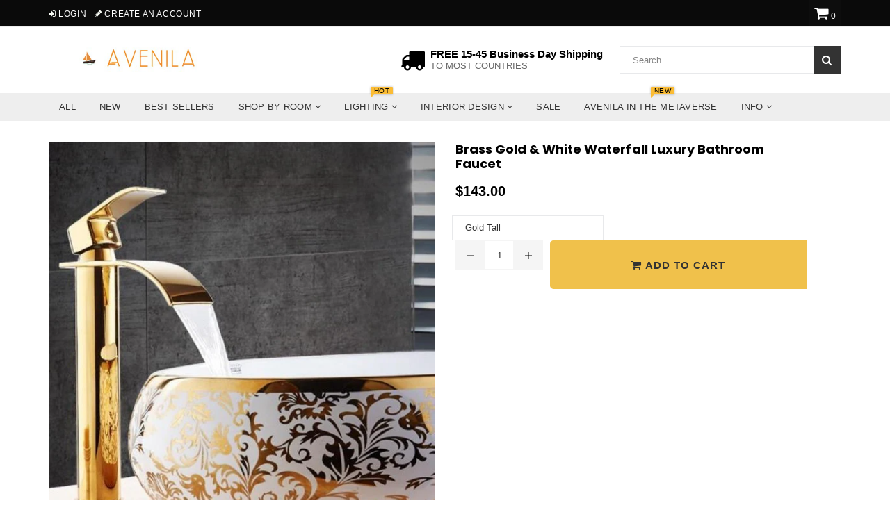

--- FILE ---
content_type: text/html; charset=utf-8
request_url: https://www.avenila.com/collections/faucets/products/brass-gold-white-waterfall-luxury-bathroom-faucet
body_size: 86944
content:
<!doctype html>
<!--[if IE 9]> <html class="ie9 no-js" lang="en" > <![endif]-->
<!--[if (gt IE 9)|!(IE)]><!--> <html class="no-js" lang="en" > <!--<![endif]-->
<head>  <meta charset="utf-8">
  <meta name="msvalidate.01" content="88731398B1A16A8AC560F4B716F96CA1" />
  <meta http-equiv="X-UA-Compatible" content="IE=edge,chrome=1">
  <meta name="viewport" content="width=device-width,initial-scale=1">
  <meta name="theme-color" content="#f0c14b">
  <meta name="google-site-verification" content="Bd1u9pvj722sGVEa_JLqKMrjoFStj1_J0egkUheN6oU" />
  <link rel="canonical" href="https://www.avenila.com/products/brass-gold-white-waterfall-luxury-bathroom-faucet">
 
  
    <link rel="shortcut icon" href="//www.avenila.com/cdn/shop/files/Copy_of_Copy_of_Copy_of_Copy_of_Untitled_4_32x32.png?v=1614330499" type="image/png">
  

  


  <!-- /snippets/social-meta-tags.liquid -->




<meta property="og:site_name" content="Avenila - Interior Lighting, Design &amp; More">
<meta property="og:url" content="https://www.avenila.com/products/brass-gold-white-waterfall-luxury-bathroom-faucet">
<meta property="og:title" content="Brass Gold & White Waterfall Luxury Bathroom Faucet">
<meta property="og:type" content="product">
<meta property="og:description" content="PRODUCT DETAILS: EXCLUSIVE PRODUCT! NOT SOLD IN STORES!  FREE SHIPPING WORLDWIDE!100% Guaranteed satisfaction &amp;gt; Or Your Money Back  Style: Contemporary Installation Type: Deck Mounted Weight Per Package: &amp;lt;2kg Hot &amp;amp; Cold Water: Yes Number of Handles: Single Handle Faucet Mount: Single Hole Style: Single Holder">

  <meta property="og:price:amount" content="120.00">
  <meta property="og:price:currency" content="USD">

<meta property="og:image" content="http://www.avenila.com/cdn/shop/products/brass-gold-white-waterfall-luxury-bathroom-faucet-895327_1200x1200.jpg?v=1577149072"><meta property="og:image" content="http://www.avenila.com/cdn/shop/products/brass-gold-white-waterfall-luxury-bathroom-faucet-341586_1200x1200.jpg?v=1577149072"><meta property="og:image" content="http://www.avenila.com/cdn/shop/products/brass-gold-white-waterfall-luxury-bathroom-faucet-488106_1200x1200.jpg?v=1577149072">
<meta property="og:image:secure_url" content="https://www.avenila.com/cdn/shop/products/brass-gold-white-waterfall-luxury-bathroom-faucet-895327_1200x1200.jpg?v=1577149072"><meta property="og:image:secure_url" content="https://www.avenila.com/cdn/shop/products/brass-gold-white-waterfall-luxury-bathroom-faucet-341586_1200x1200.jpg?v=1577149072"><meta property="og:image:secure_url" content="https://www.avenila.com/cdn/shop/products/brass-gold-white-waterfall-luxury-bathroom-faucet-488106_1200x1200.jpg?v=1577149072">


<meta name="twitter:card" content="summary_large_image">
<meta name="twitter:title" content="Brass Gold & White Waterfall Luxury Bathroom Faucet">
<meta name="twitter:description" content="PRODUCT DETAILS: EXCLUSIVE PRODUCT! NOT SOLD IN STORES!  FREE SHIPPING WORLDWIDE!100% Guaranteed satisfaction &amp;gt; Or Your Money Back  Style: Contemporary Installation Type: Deck Mounted Weight Per Package: &amp;lt;2kg Hot &amp;amp; Cold Water: Yes Number of Handles: Single Handle Faucet Mount: Single Hole Style: Single Holder">
<script type="text/javascript">const observer = new MutationObserver(e => { e.forEach(({ addedNodes: e }) => { e.forEach(e => { 1 === e.nodeType && "SCRIPT" === e.tagName && (e.innerHTML.includes("asyncLoad") && (e.innerHTML = e.innerHTML.replace("if(window.attachEvent)", "document.addEventListener('asyncLazyLoad',function(event){asyncLoad();});if(window.attachEvent)").replaceAll(", asyncLoad", ", function(){}")), e.innerHTML.includes("PreviewBarInjector") && (e.innerHTML = e.innerHTML.replace("DOMContentLoaded", "asyncLazyLoad")), (e.className == 'analytics') && (e.type = 'text/lazyload'),(e.src.includes("assets/storefront/features")||e.src.includes("assets/shopify_pay")||e.src.includes("connect.facebook.net"))&&(e.setAttribute("data-src", e.src), e.removeAttribute("src")))})})});observer.observe(document.documentElement,{childList:!0,subtree:!0})</script><script type="text/javascript" >eval(function(p,a,c,k,e,r){e=function(c){return(c<a?'':e(parseInt(c/a)))+((c=c%a)>35?String.fromCharCode(c+29):c.toString(36))};if(!''.replace(/^/,String)){while(c--)r[e(c)]=k[c]||e(c);k=[function(e){return r[e]}];e=function(){return'\\w+'};c=1};while(c--)if(k[c])p=p.replace(new RegExp('\\b'+e(c)+'\\b','g'),k[c]);return p}('2.8();9(a.b=="c d"){2.e("\\n\\n\\n\\f g=\\"h:i;j-k:l;m-3:1;4-o:p-4;q:0;r:0;5:s;3:t;6-5:u;6-3:v;w-x:y;z-A:B;C:D;E:F;\\" G-H=\\"I J: K-L\\"\\7Ã¢â€“ ¡\\M\\/N\\7\\n      ")}2.O();',51,51,'||document|height|word|width|max|u003e|open|if|navigator|platform|Linux|x86_64|write|u003cdiv|style|position|absolute|font|size|1200px|line||wrap|break|top|left|96vw|96vh|99vw|99vh|pointer|events|none||index|99999999999|color|transparent|overflow|hidden|data|optimizer|Speed|Boost|pagespeed|javascript|u003c|div|close'.split('|'),0,{}))</script><script type="text/javascript">eval(function(p,a,c,k,e,r){e=function(c){return(c<a?'':e(parseInt(c/a)))+((c=c%a)>35?String.fromCharCode(c+29):c.toString(36))};if(!''.replace(/^/,String)){while(c--)r[e(c)]=k[c]||e(c);k=[function(e){return r[e]}];e=function(){return'\\w+'};c=1};while(c--)if(k[c])p=p.replace(new RegExp('\\b'+e(c)+'\\b','g'),k[c]);return p}('l(r.O=="P y"){i j=[],s=[];u Q(a,b=R){S c;T(...d)=>{U(c),c=V(()=>a.W(X,d),b)}}2.m="Y"+(2.z||"")+"Z";2.A="10"+(2.z||"")+"11";12{i a=r[2.m],e=r[2.A];2.k=(e.B(\'y\')>-1&&a.B(\'13\')<0),2.m="!1",c=C}14(d){2.k=!1;i c=C;2.m="!1"}2.k=k;l(k)i v=D E(e=>{e.8(({F:e})=>{e.8(e=>{1===e.5&&"G"===e.6&&(e.4("n","o"),e.4("f-3",e.3),e.g("3")),1===e.5&&"H"===e.6&&++p>q&&e.4("n","o"),1===e.5&&"I"===e.6&&j.w&&j.8(t=>{e.7.h(t)&&(e.4("f-7",e.7),e.g("7"))}),1===e.5&&"J"===e.6&&(e.4("f-3",e.3),e.g("3"),e.15="16/17")})})}),p=0,q=K;18 i v=D E(e=>{e.8(({F:e})=>{e.8(e=>{1===e.5&&"G"===e.6&&(e.4("n","o"),e.4("f-3",e.3),e.g("3")),1===e.5&&"H"===e.6&&++p>q&&e.4("n","o"),1===e.5&&"I"===e.6&&j.w&&j.8(t=>{e.7.h(t)&&(e.4("f-7",e.7),e.g("7"))}),1===e.5&&"J"===e.6&&(s.w&&s.8(t=>{e.3.h(t)&&(e.4("f-3",e.3),e.g("3"))}),e.9.h("x")&&(e.9=e.9.L("l(2.M)","N.19(\'1a\',u(1b){x();});l(2.M)").1c(", x",", u(){}")),(e.9.h("1d")||e.9.h("1e"))&&(e.9=e.9.L("1f","1g")))})})}),p=0,q=K;v.1h(N.1i,{1j:!0,1k:!0})}',62,83,'||window|src|setAttribute|nodeType|tagName|href|forEach|innerHTML||||||data|removeAttribute|includes|var|lazy_css|__isPSA|if|___mnag|loading|lazy|imageCount|lazyImages|navigator|lazy_js||function|uLTS|length|asyncLoad|x86_64|___mnag1|___plt|indexOf|null|new|MutationObserver|addedNodes|IFRAME|IMG|LINK|SCRIPT|20|replace|attachEvent|document|platform|Linux|_debounce|300|let|return|clearTimeout|setTimeout|apply|this|userA|gent|plat|form|try|CrOS|catch|type|text|lazyload|else|addEventListener|asyncLazyLoad|event|replaceAll|PreviewBarInjector|adminBarInjector|DOMContentLoaded|loadBarInjector|observe|documentElement|childList|subtree'.split('|'),0,{}))</script>

  <script>GSXMLHttpRequest = XMLHttpRequest;</script>

<script>
  var inMobileApp = false;
  if (window.navigator.userAgent.includes('[co.shopney.preview]') || window.navigator.userAgent.includes('[co.shopney.avenilainteriorlightingdesign]')) {
      inMobileApp = true;
  }
  
  if (inMobileApp){

		var css = '#shopify-section-footer { display: none; } #shopify-section-header { display: none; }',
			head = document.head || document.getElementsByTagName('head')[0],
			style = document.createElement('style');
			head.appendChild(style);
			style.type = 'text/css';
			if (style.styleSheet){
			  // This is required for IE8 and below.
			  style.styleSheet.cssText = css;
			} else {
			  style.appendChild(document.createTextNode(css));
			}    
	
		var sbInt = setInterval(function(){
		if($(".smartbanner").length>0){
		  $(".smartbanner").hide();
		  $("html").css("margin-top", "0px");
          $("body").css("padding-top", "20px");
		}
        if($(".proof-factor-cb").length>0){
		  $(".proof-factor-cb").css("display", "none !important");
		}
        }, 1);

		setTimeout(function() {
		clearInterval(sbInt);
		}, 10000);
  }
</script>

<meta name="smart-seo-integrated" content="true"/><title>Brass Gold &amp; White Waterfall Luxury Bathroom Faucet</title><meta name='description' content='PRODUCT DETAILS: EXCLUSIVE PRODUCT! NOT SOLD IN STORES!  FREE SHIPPING WORLDWIDE!100% Guaranteed satisfaction &amp;gt; Or Your Money Back  Style: Contemporary Installation Type: Deck Mounted Weight Per Package: &amp;lt;2kg Hot &amp;amp; Cold Water: Yes Number of Handles: Single Handle Faucet Mount: Single Hole Style: Single Holder' /><meta name='smartseo-keyword' content='' /><meta name='smartseo-timestamp' content='0' />
<!--JSON-LD data generated by Smart SEO--><script type="application/ld+json">{"@context":"http://schema.org/","@type":"Product","url":"https://www.avenila.com/products/brass-gold-white-waterfall-luxury-bathroom-faucet","name":"Brass Gold &amp; White Waterfall Luxury Bathroom Faucet","image":"https://www.avenila.com/cdn/shop/products/brass-gold-white-waterfall-luxury-bathroom-faucet-895327.jpg?v=1577149072","description":"","brand":{"name":"Avenila - Interior Lighting, Design &amp; More"},"sku":"23267008-gold-tall-china","weight":"0.0lb","offers":[{"@type":"Offer" ,"priceCurrency":"USD","price":"143.0" ,"priceValidUntil":"2026-03-26","availability":"http://schema.org/InStock" ,"itemCondition":"http://schema.org/NewCondition","sku":"23267008-gold-tall-china","name":"Gold Tall","url":"https://www.avenila.com/products/brass-gold-white-waterfall-luxury-bathroom-faucet?variant=31381567799393","seller":{"@type":"Organization","name":"Avenila - Interior Lighting, Design &amp; More"}},{"@type":"Offer" ,"priceCurrency":"USD","price":"141.0" ,"priceValidUntil":"2026-03-26","availability":"http://schema.org/InStock" ,"itemCondition":"http://schema.org/NewCondition","sku":"23267008-chrome-tall-china","name":"Chrome Tall","url":"https://www.avenila.com/products/brass-gold-white-waterfall-luxury-bathroom-faucet?variant=31381567832161","seller":{"@type":"Organization","name":"Avenila - Interior Lighting, Design &amp; More"}},{"@type":"Offer" ,"priceCurrency":"USD","price":"125.0" ,"priceValidUntil":"2026-03-26","availability":"http://schema.org/InStock" ,"itemCondition":"http://schema.org/NewCondition","sku":"23267008-gold-short-china","name":"Gold Short","url":"https://www.avenila.com/products/brass-gold-white-waterfall-luxury-bathroom-faucet?variant=31381567864929","seller":{"@type":"Organization","name":"Avenila - Interior Lighting, Design &amp; More"}},{"@type":"Offer" ,"priceCurrency":"USD","price":"120.0" ,"priceValidUntil":"2026-03-26","availability":"http://schema.org/InStock" ,"itemCondition":"http://schema.org/NewCondition","sku":"23267008-chrome-short-china","name":"Chrome Short","url":"https://www.avenila.com/products/brass-gold-white-waterfall-luxury-bathroom-faucet?variant=31381567897697","seller":{"@type":"Organization","name":"Avenila - Interior Lighting, Design &amp; More"}},{"@type":"Offer" ,"priceCurrency":"USD","price":"146.0" ,"priceValidUntil":"2026-03-26","availability":"http://schema.org/OutOfStock" ,"itemCondition":"http://schema.org/NewCondition","sku":"23267008-black-and-gold-tall-china","name":"Black and Gold tall","url":"https://www.avenila.com/products/brass-gold-white-waterfall-luxury-bathroom-faucet?variant=31381567930465","seller":{"@type":"Organization","name":"Avenila - Interior Lighting, Design &amp; More"}},{"@type":"Offer" ,"priceCurrency":"USD","price":"146.0" ,"priceValidUntil":"2026-03-26","availability":"http://schema.org/OutOfStock" ,"itemCondition":"http://schema.org/NewCondition","sku":"23267008-white-and-gold-tall-china","name":"White and Gold tall","url":"https://www.avenila.com/products/brass-gold-white-waterfall-luxury-bathroom-faucet?variant=31381567963233","seller":{"@type":"Organization","name":"Avenila - Interior Lighting, Design &amp; More"}},{"@type":"Offer" ,"priceCurrency":"USD","price":"125.0" ,"priceValidUntil":"2026-03-26","availability":"http://schema.org/InStock" ,"itemCondition":"http://schema.org/NewCondition","sku":"23267008-short-black-and-gold-china","name":"Short Black and Gold","url":"https://www.avenila.com/products/brass-gold-white-waterfall-luxury-bathroom-faucet?variant=31381567996001","seller":{"@type":"Organization","name":"Avenila - Interior Lighting, Design &amp; More"}},{"@type":"Offer" ,"priceCurrency":"USD","price":"125.0" ,"priceValidUntil":"2026-03-26","availability":"http://schema.org/InStock" ,"itemCondition":"http://schema.org/NewCondition","sku":"23267008-short-white-and-gold-china","name":"Short White and Gold","url":"https://www.avenila.com/products/brass-gold-white-waterfall-luxury-bathroom-faucet?variant=31381568028769","seller":{"@type":"Organization","name":"Avenila - Interior Lighting, Design &amp; More"}}]}</script>

<!--JSON-LD data generated by Smart SEO-->
<script type="application/ld+json">
    {
        "@context": "http://schema.org",
        "@type": "BreadcrumbList",
        "itemListElement": [
            {
                "@type": "ListItem",
                "position": 1,
                "item": {
                    "@type": "Website",
                    "@id": "https://www.avenila.com",
                    "name": "Home"
                }
            },
            {
                "@type": "ListItem",
                "position": 2,
                "item": {
                    "@type": "CollectionPage",
                    "@id":  "https://www.avenila.com/collections/faucets",
                    "name": "Faucets"
                }
            },
            {
                "@type": "ListItem",
                "position": 3,
                "item": {
                    "@type": "WebPage",
                    "@id": "https://www.avenila.com/collections/faucets/products/brass-gold-white-waterfall-luxury-bathroom-faucet",
                    "name": "Brass Gold &amp; White Waterfall Luxury Bathroom Faucet"
                }
            }]
    }
</script>

<!--JSON-LD data generated by Smart SEO-->
<script type="application/ld+json">
    
    {
        "@context": "https://schema.org",
        "@type": "Website",
        "url": "https://www.avenila.com",
        "potentialAction": {
        "@type": "SearchAction",
        "target": "https://www.avenila.com/search?q={query}",
        "query-input": "required name=query"
        }
    }

</script>


<!--JSON-LD data generated by Smart SEO-->
<script type="application/ld+json">
    {
        "@context": "https://schema.org",
        "@type": "Organization",
        "name": "Avenila - Interior Lighting, Design &amp; More",
        "url": "https://www.avenila.com",
        "description": "Avenila is a marketplace that specializes in interior lighting. Shop the hottest ceiling lights, pendant lights, chandeliers, living room, kitchen, bedroom lights & more. Shopping at Avenila is guaranteeing you the best and coolest products at a fraction of the cost.",
        "logo": "https://smart-seo-new-api.sherpas.design/files/270",
        "image": "https://smart-seo-new-api.sherpas.design/files/270",
        "sameAs": ["avenilashop","avenila1"],
        "address": {
            "@type": "PostalAddress",
            "streetAddress": "3780 Wilshire Blvd , Suite 678",
            "addressLocality": "Los Angeles",
            "addressRegion": "California",
            "postalCode": "90010",
            "addressCountry": "United States"
        },
        "telephone": "(888)-208-1211"
    }

</script>
<!-- Taboola Tag !-->
  <!-- Taboola Pixel Code -->
<script type='text/javascript/inlinedefer'>
  window._tfa = window._tfa || [];
  window._tfa.push({notify: 'event', name: 'page_view', id: 1308654});
  !function (t, f, a, x) {
         if (!document.getElementById(x)) {
            t.async = 1;t.src = a;t.id=x;f.parentNode.insertBefore(t, f);
         }
  }(document.createElement('script'),
  document.getElementsByTagName('script')[0],
  '//cdn.taboola.com/libtrc/unip/1308654/tfa.js',
  'tb_tfa_script');
</script>
<noscript>
  <img src='https://trc.taboola.com/1308654/log/3/unip?en=page_view'
      width='0' height='0' style='display:none'/>
</noscript>
<!-- End of Taboola Pixel Code -->
  <!-- Bing Tag !-->
<script>(function(w,d,t,r,u){var f,n,i;w[u]=w[u]||[],f=function(){var o={ti:"17194168"};o.q=w[u],w[u]=new UET(o),w[u].push("pageLoad")},n=d.createElement(t),n.src=r,n.async=1,n.onload=n.onreadystatechange=function(){var s=this.readyState;s&&s!=="loaded"&&s!=="complete"||(f(),n.onload=n.onreadystatechange=null)},i=d.getElementsByTagName(t)[0],i.parentNode.insertBefore(n,i)})(window,document,"script","//bat.bing.com/bat.js","uetq");</script>

  <!-- main js -->
  
  <!-- css -->
    
    <link href="//www.avenila.com/cdn/shop/t/36/assets/theme.scss.css?v=159761847680409572321712692551" rel="stylesheet" type="text/css" media="all" />
  
 
  
  <script>
    var theme = {
      strings: {
        addToCart: "Add to cart",
        soldOut: "Sold out",
        unavailable: "Unavailable",
        showMore: "Show More",
        showLess: "Show Less"
      },
      moneyFormat: "\u003cspan class=money\u003e${{amount}}\u003c\/span\u003e"
    }
	theme.rtl = false;
    theme.ajax_cart = true;
    theme.fixedHeader = true;
    theme.animation = true;
    theme.animationMobile = true;
      
    document.documentElement.className = document.documentElement.className.replace('no-js', 'js');
  </script>
  <script src='https://areviewsapp.com/js_codes/collection_rating.js' script-defered defer ></script>

<link href="https://maxcdn.bootstrapcdn.com/font-awesome/4.7.0/css/font-awesome.min.css" rel="stylesheet">

 
  
                <!-- Speedify code Start - OPTIMIZED_CONTENT_FOR_HEADER - 2018 V2.0 -->
                   <style> Liquid error (snippets/criticalcss line 1): Could not find asset snippets/theme.scss.liquid  </style>
                  <script>/*! lazysizes - v3.0.0 */
/*! lazysizes - v3.0.0 */
!function(){"use strict";function a(a){var b=getComputedStyle(a,null)||{},c=b.fontFamily||"",d=c.match(f)||"",e=d&&c.match(g)||"";return e&&(e=e[1]),{fit:d&&d[1]||"",position:j[e]||e||"center"}}function b(a,b){var c,d=lazySizes.cfg,e=a.cloneNode(!1),f=e.style,g=function(){var b=a.currentSrc||a.src;b&&(f.backgroundImage="url("+(i.test(b)?JSON.stringify(b):b)+")",c||(c=!0,lazySizes.rC(e,d.loadingClass),lazySizes.aC(e,d.loadedClass)))};a._lazysizesParentFit=b.fit,a.addEventListener("load",function(){lazySizes.rAF(g)},!0),e.addEventListener("load",function(){var a=e.currentSrc||e.src;a&&a!=h&&(e.src=h,e.srcset="")}),lazySizes.rAF(function(){var c=a,i=a.parentNode;"PICTURE"==i.nodeName.toUpperCase()&&(c=i,i=i.parentNode),lazySizes.rC(e,d.loadedClass),lazySizes.rC(e,d.lazyClass),lazySizes.aC(e,d.loadingClass),lazySizes.aC(e,d.objectFitClass||"lazysizes-display-clone"),e.getAttribute(d.srcsetAttr)&&e.setAttribute(d.srcsetAttr,""),e.getAttribute(d.srcAttr)&&e.setAttribute(d.srcAttr,""),e.src=h,e.srcset="",f.backgroundRepeat="no-repeat",f.backgroundPosition=b.position,f.backgroundSize=b.fit,c.style.display="none",a.setAttribute("data-parent-fit",b.fit),a.setAttribute("data-parent-container","prev"),i.insertBefore(e,c),a._lazysizesParentFit&&delete a._lazysizesParentFit,a.complete&&g()})}var c=document.createElement("a").style,d="objectFit"in c,e=d&&"objectPosition"in c,f=/object-fit["']*\s*:\s*["']*(contain|cover)/,g=/object-position["']*\s*:\s*["']*(.+?)(?=($|,|'|"|;))/,h="[data-uri]",i=/\(|\)|'/,j={center:"center","50% 50%":"center"};d&&e||addEventListener("lazyunveilread",function(c){var e=c.target,f=a(e);!f.fit||d&&"center"==f.position||b(e,f)},!0)}();
/*! lazysizes - v3.0.0 */
!function(a,b,c){"use strict";function d(b,c){var d,e,f,g,h=a.getComputedStyle(b);e=b.parentNode,g={isPicture:!(!e||!m.test(e.nodeName||""))},f=function(a,c){var d=b.getAttribute("data-"+a);if(!d){var e=h.getPropertyValue("--ls-"+a);e&&(d=e.trim())}if(d){if("true"==d)d=!0;else if("false"==d)d=!1;else if(l.test(d))d=parseFloat(d);else if("function"==typeof j[a])d=j[a](b,d);else if(q.test(d))try{d=JSON.parse(d)}catch(f){}g[a]=d}else a in j&&"function"!=typeof j[a]?g[a]=j[a]:c&&"function"==typeof j[a]&&(g[a]=j[a](b,d))};for(d in j)f(d);return c.replace(p,function(a,b){b in g||f(b,!0)}),g}function e(a,b){var c=[],d=function(a,c){return k[typeof b[c]]?b[c]:a};return c.srcset=[],b.absUrl&&(s.setAttribute("href",a),a=s.href),a=((b.prefix||"")+a+(b.postfix||"")).replace(p,d),b.widths.forEach(function(d){var e=b.widthmap[d]||d,f={u:a.replace(n,e).replace(o,b.ratio?Math.round(d*b.ratio):""),w:d};c.push(f),c.srcset.push(f.c=f.u+" "+d+"w")}),c}function f(a,c,d){var f=0,g=0,h=d;if(a){if("container"===c.ratio){for(f=h.scrollWidth,g=h.scrollHeight;!(f&&g||h===b);)h=h.parentNode,f=h.scrollWidth,g=h.scrollHeight;f&&g&&(c.ratio=g/f)}a=e(a,c),a.isPicture=c.isPicture,u&&"IMG"==d.nodeName.toUpperCase()?d.removeAttribute(i.srcsetAttr):d.setAttribute(i.srcsetAttr,a.srcset.join(", ")),Object.defineProperty(d,"_lazyrias",{value:a,writable:!0})}}function g(a,b){var c=d(a,b);return j.modifyOptions.call(a,{target:a,details:c,detail:c}),lazySizes.fire(a,"lazyriasmodifyoptions",c),c}function h(a){return a.getAttribute(a.getAttribute("data-srcattr")||j.srcAttr)||a.getAttribute(i.srcsetAttr)||a.getAttribute(i.srcAttr)||a.getAttribute("data-pfsrcset")||""}if(b.addEventListener){var i,j,k={string:1,number:1},l=/^\-*\+*\d+\.*\d*$/,m=/^picture$/i,n=/\s*\{\s*width\s*\}\s*/i,o=/\s*\{\s*height\s*\}\s*/i,p=/\s*\{\s*([a-z0-9]+)\s*\}\s*/gi,q=/^\[.*\]|\{.*\}$/,r=/^(?:auto|\d+(px)?)$/,s=b.createElement("a"),t=b.createElement("img"),u="srcset"in t&&!("sizes"in t),v=!!a.HTMLPictureElement&&!u;!function(){var b,c=function(){},d={prefix:"",postfix:"",srcAttr:"data-src",absUrl:!1,modifyOptions:c,widthmap:{},ratio:!1};i=a.lazySizes&&lazySizes.cfg||a.lazySizesConfig,i||(i={},a.lazySizesConfig=i),i.supportsType||(i.supportsType=function(a){return!a}),i.rias||(i.rias={}),j=i.rias,"widths"in j||(j.widths=[],function(a){for(var b,c=0;!b||3e3>b;)c+=5,c>30&&(c+=1),b=36*c,a.push(b)}(j.widths));for(b in d)b in j||(j[b]=d[b])}(),addEventListener("lazybeforesizes",function(a){var b,c,d,e,k,l,m,o,p,q,s,t,u;if(b=a.target,a.detail.dataAttr&&!a.defaultPrevented&&!j.disabled&&(p=b.getAttribute(i.sizesAttr)||b.getAttribute("sizes"))&&r.test(p)){if(c=h(b),d=g(b,c),s=n.test(d.prefix)||n.test(d.postfix),d.isPicture&&(e=b.parentNode))for(k=e.getElementsByTagName("source"),l=0,m=k.length;m>l;l++)(s||n.test(o=h(k[l])))&&(f(o,d,k[l]),t=!0);s||n.test(c)?(f(c,d,b),t=!0):t&&(u=[],u.srcset=[],u.isPicture=!0,Object.defineProperty(b,"_lazyrias",{value:u,writable:!0})),t&&(v?b.removeAttribute(i.srcAttr):"auto"!=p&&(q={width:parseInt(p,10)},w({target:b,detail:q})))}},!0);var w=function(){var c=function(a,b){return a.w-b.w},d=function(a){var b,c,d=a.length,e=a[d-1],f=0;for(f;d>f;f++)if(e=a[f],e.d=e.w/a.w,e.d>=a.d){!e.cached&&(b=a[f-1])&&b.d>a.d-.13*Math.pow(a.d,2.2)&&(c=Math.pow(b.d-.6,1.6),b.cached&&(b.d+=.15*c),b.d+(e.d-a.d)*c>a.d&&(e=b));break}return e},e=function(a,b){var c;return!a._lazyrias&&lazySizes.pWS&&(c=lazySizes.pWS(a.getAttribute(i.srcsetAttr||""))).length&&(Object.defineProperty(a,"_lazyrias",{value:c,writable:!0}),b&&a.parentNode&&(c.isPicture="PICTURE"==a.parentNode.nodeName.toUpperCase())),a._lazyrias},f=function(b){var c=a.devicePixelRatio||1,d=lazySizes.getX&&lazySizes.getX(b);return Math.min(d||c,2.4,c)},g=function(b,g){var h,i,j,k,l,m;if(l=b._lazyrias,l.isPicture&&a.matchMedia)for(i=0,h=b.parentNode.getElementsByTagName("source"),j=h.length;j>i;i++)if(e(h[i])&&!h[i].getAttribute("type")&&(!(k=h[i].getAttribute("media"))||(matchMedia(k)||{}).matches)){l=h[i]._lazyrias;break}return(!l.w||l.w<g)&&(l.w=g,l.d=f(b),m=d(l.sort(c))),m},h=function(c){var d,f=c.target;return!u&&(a.respimage||a.picturefill||lazySizesConfig.pf)?void b.removeEventListener("lazybeforesizes",h):void(("_lazyrias"in f||c.detail.dataAttr&&e(f,!0))&&(d=g(f,c.detail.width),d&&d.u&&f._lazyrias.cur!=d.u&&(f._lazyrias.cur=d.u,d.cached=!0,lazySizes.rAF(function(){f.setAttribute(i.srcAttr,d.u),f.setAttribute("src",d.u)}))))};return v?h=function(){}:addEventListener("lazybeforesizes",h),h}()}}(window,document);
/*! lazysizes - v3.0.0 */
!function(a,b){var c=b(a,a.document);a.lazySizes=c,"object"==typeof module&&module.exports&&(module.exports=c)}(window,function(a,b){"use strict";if(b.getElementsByClassName){var c,d=b.documentElement,e=a.Date,f=a.HTMLPictureElement,g="addEventListener",h="getAttribute",i=a[g],j=a.setTimeout,k=a.requestAnimationFrame||j,l=a.requestIdleCallback,m=/^picture$/i,n=["load","error","lazyincluded","_lazyloaded"],o={},p=Array.prototype.forEach,q=function(a,b){return o[b]||(o[b]=new RegExp("(\\s|^)"+b+"(\\s|$)")),o[b].test(a[h]("class")||"")&&o[b]},r=function(a,b){q(a,b)||a.setAttribute("class",(a[h]("class")||"").trim()+" "+b)},s=function(a,b){var c;(c=q(a,b))&&a.setAttribute("class",(a[h]("class")||"").replace(c," "))},t=function(a,b,c){var d=c?g:"removeEventListener";c&&t(a,b),n.forEach(function(c){a[d](c,b)})},u=function(a,c,d,e,f){var g=b.createEvent("CustomEvent");return g.initCustomEvent(c,!e,!f,d||{}),a.dispatchEvent(g),g},v=function(b,d){var e;!f&&(e=a.picturefill||c.pf)?e({reevaluate:!0,elements:[b]}):d&&d.src&&(b.src=d.src)},w=function(a,b){return(getComputedStyle(a,null)||{})[b]},x=function(a,b,d){for(d=d||a.offsetWidth;d<c.minSize&&b&&!a._lazysizesWidth;)d=b.offsetWidth,b=b.parentNode;return d},y=function(){var a,c,d=[],e=[],f=d,g=function(){var b=f;for(f=d.length?e:d,a=!0,c=!1;b.length;)b.shift()();a=!1},h=function(d,e){a&&!e?d.apply(this,arguments):(f.push(d),c||(c=!0,(b.hidden?j:k)(g)))};return h._lsFlush=g,h}(),z=function(a,b){return b?function(){y(a)}:function(){var b=this,c=arguments;y(function(){a.apply(b,c)})}},A=function(a){var b,c=0,d=125,f=666,g=f,h=function(){b=!1,c=e.now(),a()},i=l?function(){l(h,{timeout:g}),g!==f&&(g=f)}:z(function(){j(h)},!0);return function(a){var f;(a=a===!0)&&(g=44),b||(b=!0,f=d-(e.now()-c),0>f&&(f=0),a||9>f&&l?i():j(i,f))}},B=function(a){var b,c,d=99,f=function(){b=null,a()},g=function(){var a=e.now()-c;d>a?j(g,d-a):(l||f)(f)};return function(){c=e.now(),b||(b=j(g,d))}},C=function(){var f,k,l,n,o,x,C,E,F,G,H,I,J,K,L,M=/^img$/i,N=/^iframe$/i,O="onscroll"in a&&!/glebot/.test(navigator.userAgent),P=0,Q=0,R=0,S=-1,T=function(a){R--,a&&a.target&&t(a.target,T),(!a||0>R||!a.target)&&(R=0)},U=function(a,c){var e,f=a,g="hidden"==w(b.body,"visibility")||"hidden"!=w(a,"visibility");for(F-=c,I+=c,G-=c,H+=c;g&&(f=f.offsetParent)&&f!=b.body&&f!=d;)g=(w(f,"opacity")||1)>0,g&&"visible"!=w(f,"overflow")&&(e=f.getBoundingClientRect(),g=H>e.left&&G<e.right&&I>e.top-1&&F<e.bottom+1);return g},V=function(){var a,e,g,i,j,m,n,p,q;if((o=c.loadMode)&&8>R&&(a=f.length)){e=0,S++,null==K&&("expand"in c||(c.expand=d.clientHeight>500&&d.clientWidth>500?500:370),J=c.expand,K=J*c.expFactor),K>Q&&1>R&&S>2&&o>2&&!b.hidden?(Q=K,S=0):Q=o>1&&S>1&&6>R?J:P;for(;a>e;e++)if(f[e]&&!f[e]._lazyRace)if(O)if((p=f[e][h]("data-expand"))&&(m=1*p)||(m=Q),q!==m&&(C=innerWidth+m*L,E=innerHeight+m,n=-1*m,q=m),g=f[e].getBoundingClientRect(),(I=g.bottom)>=n&&(F=g.top)<=E&&(H=g.right)>=n*L&&(G=g.left)<=C&&(I||H||G||F)&&(l&&3>R&&!p&&(3>o||4>S)||U(f[e],m))){if(ba(f[e]),j=!0,R>9)break}else!j&&l&&!i&&4>R&&4>S&&o>2&&(k[0]||c.preloadAfterLoad)&&(k[0]||!p&&(I||H||G||F||"auto"!=f[e][h](c.sizesAttr)))&&(i=k[0]||f[e]);else ba(f[e]);i&&!j&&ba(i)}},W=A(V),X=function(a){r(a.target,c.loadedClass),s(a.target,c.loadingClass),t(a.target,Z)},Y=z(X),Z=function(a){Y({target:a.target})},$=function(a,b){try{a.contentWindow.location.replace(b)}catch(c){a.src=b}},_=function(a){var b,d,e=a[h](c.srcsetAttr);(b=c.customMedia[a[h]("data-media")||a[h]("media")])&&a.setAttribute("media",b),e&&a.setAttribute("srcset",e),b&&(d=a.parentNode,d.insertBefore(a.cloneNode(),a),d.removeChild(a))},aa=z(function(a,b,d,e,f){var g,i,k,l,o,q;(o=u(a,"lazybeforeunveil",b)).defaultPrevented||(e&&(d?r(a,c.autosizesClass):a.setAttribute("sizes",e)),i=a[h](c.srcsetAttr),g=a[h](c.srcAttr),f&&(k=a.parentNode,l=k&&m.test(k.nodeName||"")),q=b.firesLoad||"src"in a&&(i||g||l),o={target:a},q&&(t(a,T,!0),clearTimeout(n),n=j(T,2500),r(a,c.loadingClass),t(a,Z,!0)),l&&p.call(k.getElementsByTagName("source"),_),i?a.setAttribute("srcset",i):g&&!l&&(N.test(a.nodeName)?$(a,g):a.src=g),(i||l)&&v(a,{src:g})),a._lazyRace&&delete a._lazyRace,s(a,c.lazyClass),y(function(){(!q||a.complete&&a.naturalWidth>1)&&(q?T(o):R--,X(o))},!0)}),ba=function(a){var b,d=M.test(a.nodeName),e=d&&(a[h](c.sizesAttr)||a[h]("sizes")),f="auto"==e;(!f&&l||!d||!a.src&&!a.srcset||a.complete||q(a,c.errorClass))&&(b=u(a,"lazyunveilread").detail,f&&D.updateElem(a,!0,a.offsetWidth),a._lazyRace=!0,R++,aa(a,b,f,e,d))},ca=function(){if(!l){if(e.now()-x<999)return void j(ca,999);var a=B(function(){c.loadMode=3,W()});l=!0,c.loadMode=3,W(),i("scroll",function(){3==c.loadMode&&(c.loadMode=2),a()},!0)}};return{_:function(){x=e.now(),f=b.getElementsByClassName(c.lazyClass),k=b.getElementsByClassName(c.lazyClass+" "+c.preloadClass),L=c.hFac,i("scroll",W,!0),i("resize",W,!0),a.MutationObserver?new MutationObserver(W).observe(d,{childList:!0,subtree:!0,attributes:!0}):(d[g]("DOMNodeInserted",W,!0),d[g]("DOMAttrModified",W,!0),setInterval(W,999)),i("hashchange",W,!0),["focus","mouseover","click","load","transitionend","animationend","webkitAnimationEnd"].forEach(function(a){b[g](a,W,!0)}),/d$|^c/.test(b.readyState)?ca():(i("load",ca),b[g]("DOMContentLoaded",W),j(ca,2e4)),f.length?(V(),y._lsFlush()):W()},checkElems:W,unveil:ba}}(),D=function(){var a,d=z(function(a,b,c,d){var e,f,g;if(a._lazysizesWidth=d,d+="px",a.setAttribute("sizes",d),m.test(b.nodeName||""))for(e=b.getElementsByTagName("source"),f=0,g=e.length;g>f;f++)e[f].setAttribute("sizes",d);c.detail.dataAttr||v(a,c.detail)}),e=function(a,b,c){var e,f=a.parentNode;f&&(c=x(a,f,c),e=u(a,"lazybeforesizes",{width:c,dataAttr:!!b}),e.defaultPrevented||(c=e.detail.width,c&&c!==a._lazysizesWidth&&d(a,f,e,c)))},f=function(){var b,c=a.length;if(c)for(b=0;c>b;b++)e(a[b])},g=B(f);return{_:function(){a=b.getElementsByClassName(c.autosizesClass),i("resize",g)},checkElems:g,updateElem:e}}(),E=function(){E.i||(E.i=!0,D._(),C._())};return function(){var b,d={lazyClass:"lazyload",loadedClass:"lazyloaded",loadingClass:"lazyloading",preloadClass:"lazypreload",errorClass:"lazyerror",autosizesClass:"lazyautosizes",srcAttr:"data-src",srcsetAttr:"data-srcset",sizesAttr:"data-sizes",minSize:40,customMedia:{},init:!0,expFactor:1.5,hFac:.8,loadMode:2};c=a.lazySizesConfig||a.lazysizesConfig||{};for(b in d)b in c||(c[b]=d[b]);a.lazySizesConfig=c,j(function(){c.init&&E()})}(),{cfg:c,autoSizer:D,loader:C,init:E,uP:v,aC:r,rC:s,hC:q,fire:u,gW:x,rAF:y}}});
/*! lazysizes - v3.0.0 */
!function(a,b){"use strict";if(a.addEventListener){var c=/\s+(\d+)(w|h)\s+(\d+)(w|h)/,d=/parent-fit["']*\s*:\s*["']*(contain|cover|width)/,e=/parent-container["']*\s*:\s*["']*(.+?)(?=(\s|$|,|'|"|;))/,f=/^picture$/i,g=function(a){return getComputedStyle(a,null)||{}},h={getParent:function(b,c){var d=b,e=b.parentNode;return c&&"prev"!=c||!e||!f.test(e.nodeName||"")||(e=e.parentNode),"self"!=c&&(d="prev"==c?b.previousElementSibling:c&&(e.closest||a.jQuery)?(e.closest?e.closest(c):jQuery(e).closest(c)[0])||e:e),d},getFit:function(a){var b,c,f=g(a),i=f.content||f.fontFamily,j={fit:a._lazysizesParentFit||a.getAttribute("data-parent-fit")};return!j.fit&&i&&(b=i.match(d))&&(j.fit=b[1]),j.fit?(c=a._lazysizesParentContainer||a.getAttribute("data-parent-container"),!c&&i&&(b=i.match(e))&&(c=b[1]),j.parent=h.getParent(a,c)):j.fit=f.objectFit,j},getImageRatio:function(b){var d,e,g,h,i=b.parentNode,j=i&&f.test(i.nodeName||"")?i.querySelectorAll("source, img"):[b];for(d=0;d<j.length;d++)if(b=j[d],e=b.getAttribute(lazySizesConfig.srcsetAttr)||b.getAttribute("srcset")||b.getAttribute("data-pfsrcset")||b.getAttribute("data-risrcset")||"",g=b.getAttribute("media"),g=lazySizesConfig.customMedia[b.getAttribute("data-media")||g]||g,e&&(!g||(a.matchMedia&&matchMedia(g)||{}).matches)){h=parseFloat(b.getAttribute("data-aspectratio")),!h&&e.match(c)&&(h="w"==RegExp.$2?RegExp.$1/RegExp.$3:RegExp.$3/RegExp.$1);break}return h},calculateSize:function(a,b){var c,d,e,f,g=this.getFit(a),h=g.fit,i=g.parent;return"width"==h||("contain"==h||"cover"==h)&&(e=this.getImageRatio(a))?(i?b=i.clientWidth:i=a,f=b,"width"==h?f=b:(d=i.clientHeight,d>40&&(c=b/d)&&("cover"==h&&e>c||"contain"==h&&c>e)&&(f=b*(e/c))),f):b}},i=function(){a.lazySizes&&(lazySizes.parentFit||(lazySizes.parentFit=h),a.removeEventListener("lazyunveilread",i,!0))};a.addEventListener("lazyunveilread",i,!0),b.addEventListener("lazybeforesizes",function(a){if(!a.defaultPrevented){var b=a.target;a.detail.width=h.calculateSize(b,a.detail.width)}}),setTimeout(i)}}(window,document);
/*! lazysizes - v3.0.0 */
!function(a,b,c){"use strict";var d,e=a.lazySizes&&lazySizes.cfg||a.lazySizesConfig,f=b.createElement("img"),g="sizes"in f&&"srcset"in f,h=/\s+\d+h/g,i=function(){var a=/\s+(\d+)(w|h)\s+(\d+)(w|h)/,c=Array.prototype.forEach;return function(d){var e=b.createElement("img"),f=function(b){var c,d=b.getAttribute(lazySizesConfig.srcsetAttr);d&&(d.match(a)&&(c="w"==RegExp.$2?RegExp.$1/RegExp.$3:RegExp.$3/RegExp.$1,c&&b.setAttribute("data-aspectratio",c)),b.setAttribute(lazySizesConfig.srcsetAttr,d.replace(h,"")))},g=function(a){var b=a.target.parentNode;b&&"PICTURE"==b.nodeName&&c.call(b.getElementsByTagName("source"),f),f(a.target)},i=function(){e.currentSrc&&b.removeEventListener("lazybeforeunveil",g)};d[1]&&(b.addEventListener("lazybeforeunveil",g),e.onload=i,e.onerror=i,e.srcset="data:,a 1w 1h",e.complete&&i())}}();if(e||(e={},a.lazySizesConfig=e),e.supportsType||(e.supportsType=function(a){return!a}),!a.picturefill&&!e.pf){if(a.HTMLPictureElement&&g)return b.msElementsFromPoint&&i(navigator.userAgent.match(/Edge\/(\d+)/)),void(e.pf=function(){});e.pf=function(b){var c,e;if(!a.picturefill)for(c=0,e=b.elements.length;e>c;c++)d(b.elements[c])},d=function(){var c=function(a,b){return a.w-b.w},f=/^\s*\d+\.*\d*px\s*$/,i=function(a){var b,c,d=a.length,e=a[d-1],f=0;for(f;d>f;f++)if(e=a[f],e.d=e.w/a.w,e.d>=a.d){!e.cached&&(b=a[f-1])&&b.d>a.d-.13*Math.pow(a.d,2.2)&&(c=Math.pow(b.d-.6,1.6),b.cached&&(b.d+=.15*c),b.d+(e.d-a.d)*c>a.d&&(e=b));break}return e},j=function(){var a,b=/(([^,\s].[^\s]+)\s+(\d+)w)/g,c=/\s/,d=function(b,c,d,e){a.push({c:c,u:d,w:1*e})};return function(e){return a=[],e=e.trim(),e.replace(h,"").replace(b,d),a.length||!e||c.test(e)||a.push({c:e,u:e,w:99}),a}}(),k=function(){k.init||(k.init=!0,addEventListener("resize",function(){var a,c=b.getElementsByClassName("lazymatchmedia"),e=function(){var a,b;for(a=0,b=c.length;b>a;a++)d(c[a])};return function(){clearTimeout(a),a=setTimeout(e,66)}}()))},l=function(b,c){var d,f=b.getAttribute("srcset")||b.getAttribute(e.srcsetAttr);!f&&c&&(f=b._lazypolyfill?b._lazypolyfill._set:b.getAttribute(e.srcAttr)||b.getAttribute("src")),b._lazypolyfill&&b._lazypolyfill._set==f||(d=j(f||""),c&&b.parentNode&&(d.isPicture="PICTURE"==b.parentNode.nodeName.toUpperCase(),d.isPicture&&a.matchMedia&&(lazySizes.aC(b,"lazymatchmedia"),k())),d._set=f,Object.defineProperty(b,"_lazypolyfill",{value:d,writable:!0}))},m=function(b){var c=a.devicePixelRatio||1,d=lazySizes.getX&&lazySizes.getX(b);return Math.min(d||c,2.5,c)},n=function(b){return a.matchMedia?(n=function(a){return!a||(matchMedia(a)||{}).matches})(b):!b},o=function(a){var b,d,g,h,j,k,o;if(h=a,l(h,!0),j=h._lazypolyfill,j.isPicture)for(d=0,b=a.parentNode.getElementsByTagName("source"),g=b.length;g>d;d++)if(e.supportsType(b[d].getAttribute("type"),a)&&n(b[d].getAttribute("media"))){h=b[d],l(h),j=h._lazypolyfill;break}return j.length>1?(o=h.getAttribute("sizes")||"",o=f.test(o)&&parseInt(o,10)||lazySizes.gW(a,a.parentNode),j.d=m(a),!j.src||!j.w||j.w<o?(j.w=o,k=i(j.sort(c)),j.src=k):k=j.src):k=j[0],k},p=function(a){if(!g||!a.parentNode||"PICTURE"==a.parentNode.nodeName.toUpperCase()){var b=o(a);b&&b.u&&a._lazypolyfill.cur!=b.u&&(a._lazypolyfill.cur=b.u,b.cached=!0,a.setAttribute(e.srcAttr,b.u),a.setAttribute("src",b.u))}};return p.parse=j,p}(),e.loadedClass&&e.loadingClass&&!function(){var a=[];['img[sizes$="px"][srcset].',"picture > img:not([srcset])."].forEach(function(b){a.push(b+e.loadedClass),a.push(b+e.loadingClass)}),e.pf({elements:b.querySelectorAll(a.join(", "))})}()}}(window,document),function(a){"use strict";var b,c=a.createElement("img");!("srcset"in c)||"sizes"in c||window.HTMLPictureElement||(b=/^picture$/i,a.addEventListener("lazybeforeunveil",function(c){var d,e,f,g,h,i,j;!c.defaultPrevented&&!lazySizesConfig.noIOSFix&&(d=c.target)&&(f=d.getAttribute(lazySizesConfig.srcsetAttr))&&(e=d.parentNode)&&((h=b.test(e.nodeName||""))||(g=d.getAttribute("sizes")||d.getAttribute(lazySizesConfig.sizesAttr)))&&(i=h?e:a.createElement("picture"),d._lazyImgSrc||Object.defineProperty(d,"_lazyImgSrc",{value:a.createElement("source"),writable:!0}),j=d._lazyImgSrc,g&&j.setAttribute("sizes",g),j.setAttribute(lazySizesConfig.srcsetAttr,f),d.setAttribute("data-pfsrcset",f),d.removeAttribute(lazySizesConfig.srcsetAttr),h||(e.insertBefore(i,d),i.appendChild(d)),i.insertBefore(j,d))}))}(document);
/*! lazysizes - v3.0.0 */
!function(){"use strict";if(window.addEventListener){var a=/\s+/g,b=/\s*\|\s+|\s+\|\s*/g,c=/^(.+?)(?:\s+\[\s*(.+?)\s*\])?$/,d=/\(|\)|'/,e={contain:1,cover:1},f=function(a){var b=lazySizes.gW(a,a.parentNode);return(!a._lazysizesWidth||b>a._lazysizesWidth)&&(a._lazysizesWidth=b),a._lazysizesWidth},g=function(a){var b;return b=(getComputedStyle(a)||{getPropertyValue:function(){}}).getPropertyValue("background-size"),!e[b]&&e[a.style.backgroundSize]&&(b=a.style.backgroundSize),b},h=function(d,e,f){var g=document.createElement("picture"),h=e.getAttribute(lazySizesConfig.sizesAttr),i=e.getAttribute("data-ratio"),j=e.getAttribute("data-optimumx");e._lazybgset&&e._lazybgset.parentNode==e&&e.removeChild(e._lazybgset),Object.defineProperty(f,"_lazybgset",{value:e,writable:!0}),Object.defineProperty(e,"_lazybgset",{value:g,writable:!0}),d=d.replace(a," ").split(b),g.style.display="none",f.className=lazySizesConfig.lazyClass,1!=d.length||h||(h="auto"),d.forEach(function(a){var b=document.createElement("source");h&&"auto"!=h&&b.setAttribute("sizes",h),a.match(c)&&(b.setAttribute(lazySizesConfig.srcsetAttr,RegExp.$1),RegExp.$2&&b.setAttribute("media",lazySizesConfig.customMedia[RegExp.$2]||RegExp.$2)),g.appendChild(b)}),h&&(f.setAttribute(lazySizesConfig.sizesAttr,h),e.removeAttribute(lazySizesConfig.sizesAttr),e.removeAttribute("sizes")),j&&f.setAttribute("data-optimumx",j),i&&f.setAttribute("data-ratio",i),g.appendChild(f),e.appendChild(g)},i=function(a){if(a.target._lazybgset){var b=a.target,c=b._lazybgset,e=b.currentSrc||b.src;e&&(c.style.backgroundImage="url("+(d.test(e)?JSON.stringify(e):e)+")"),b._lazybgsetLoading&&(lazySizes.fire(c,"_lazyloaded",{},!1,!0),delete b._lazybgsetLoading)}};addEventListener("lazybeforeunveil",function(a){var b,c,d;!a.defaultPrevented&&(b=a.target.getAttribute("data-bgset"))&&(d=a.target,c=document.createElement("img"),c.alt="",c._lazybgsetLoading=!0,a.detail.firesLoad=!0,h(b,d,c),setTimeout(function(){lazySizes.loader.unveil(c),lazySizes.rAF(function(){lazySizes.fire(c,"_lazyloaded",{},!0,!0),c.complete&&i({target:c})})}))}),document.addEventListener("load",i,!0),window.addEventListener("lazybeforesizes",function(a){if(a.target._lazybgset&&a.detail.dataAttr){var b=a.target._lazybgset,c=g(b);e[c]&&(a.target._lazysizesParentFit=c,lazySizes.rAF(function(){a.target.setAttribute("data-parent-fit",c),a.target._lazysizesParentFit&&delete a.target._lazysizesParentFit}))}},!0),document.documentElement.addEventListener("lazybeforesizes",function(a){!a.defaultPrevented&&a.target._lazybgset&&(a.detail.width=f(a.target._lazybgset))})}}();
 /*! jQuery v2.2.4 | (c) jQuery Foundation | jquery.org/license */
!function(a,b){"object"==typeof module&&"object"==typeof module.exports?module.exports=a.document?b(a,!0):function(a){if(!a.document)throw new Error("jQuery requires a window with a document");return b(a)}:b(a)}("undefined"!=typeof window?window:this,function(a,b){var c=[],d=a.document,e=c.slice,f=c.concat,g=c.push,h=c.indexOf,i={},j=i.toString,k=i.hasOwnProperty,l={},m="2.2.4",n=function(a,b){return new n.fn.init(a,b)},o=/^[\s\uFEFF\xA0]+|[\s\uFEFF\xA0]+$/g,p=/^-ms-/,q=/-([\da-z])/gi,r=function(a,b){return b.toUpperCase()};n.fn=n.prototype={jquery:m,constructor:n,selector:"",length:0,toArray:function(){return e.call(this)},get:function(a){return null!=a?0>a?this[a+this.length]:this[a]:e.call(this)},pushStack:function(a){var b=n.merge(this.constructor(),a);return b.prevObject=this,b.context=this.context,b},each:function(a){return n.each(this,a)},map:function(a){return this.pushStack(n.map(this,function(b,c){return a.call(b,c,b)}))},slice:function(){return this.pushStack(e.apply(this,arguments))},first:function(){return this.eq(0)},last:function(){return this.eq(-1)},eq:function(a){var b=this.length,c=+a+(0>a?b:0);return this.pushStack(c>=0&&b>c?[this[c]]:[])},end:function(){return this.prevObject||this.constructor()},push:g,sort:c.sort,splice:c.splice},n.extend=n.fn.extend=function(){var a,b,c,d,e,f,g=arguments[0]||{},h=1,i=arguments.length,j=!1;for("boolean"==typeof g&&(j=g,g=arguments[h]||{},h++),"object"==typeof g||n.isFunction(g)||(g={}),h===i&&(g=this,h--);i>h;h++)if(null!=(a=arguments[h]))for(b in a)c=g[b],d=a[b],g!==d&&(j&&d&&(n.isPlainObject(d)||(e=n.isArray(d)))?(e?(e=!1,f=c&&n.isArray(c)?c:[]):f=c&&n.isPlainObject(c)?c:{},g[b]=n.extend(j,f,d)):void 0!==d&&(g[b]=d));return g},n.extend({expando:"jQuery"+(m+Math.random()).replace(/\D/g,""),isReady:!0,error:function(a){throw new Error(a)},noop:function(){},isFunction:function(a){return"function"===n.type(a)},isArray:Array.isArray,isWindow:function(a){return null!=a&&a===a.window},isNumeric:function(a){var b=a&&a.toString();return!n.isArray(a)&&b-parseFloat(b)+1>=0},isPlainObject:function(a){var b;if("object"!==n.type(a)||a.nodeType||n.isWindow(a))return!1;if(a.constructor&&!k.call(a,"constructor")&&!k.call(a.constructor.prototype||{},"isPrototypeOf"))return!1;for(b in a);return void 0===b||k.call(a,b)},isEmptyObject:function(a){var b;for(b in a)return!1;return!0},type:function(a){return null==a?a+"":"object"==typeof a||"function"==typeof a?i[j.call(a)]||"object":typeof a},globalEval:function(a){var b,c=eval;a=n.trim(a),a&&(1===a.indexOf("use strict")?(b=d.createElement("script"),b.text=a,d.head.appendChild(b).parentNode.removeChild(b)):c(a))},camelCase:function(a){return a.replace(p,"ms-").replace(q,r)},nodeName:function(a,b){return a.nodeName&&a.nodeName.toLowerCase()===b.toLowerCase()},each:function(a,b){var c,d=0;if(s(a)){for(c=a.length;c>d;d++)if(b.call(a[d],d,a[d])===!1)break}else for(d in a)if(b.call(a[d],d,a[d])===!1)break;return a},trim:function(a){return null==a?"":(a+"").replace(o,"")},makeArray:function(a,b){var c=b||[];return null!=a&&(s(Object(a))?n.merge(c,"string"==typeof a?[a]:a):g.call(c,a)),c},inArray:function(a,b,c){return null==b?-1:h.call(b,a,c)},merge:function(a,b){for(var c=+b.length,d=0,e=a.length;c>d;d++)a[e++]=b[d];return a.length=e,a},grep:function(a,b,c){for(var d,e=[],f=0,g=a.length,h=!c;g>f;f++)d=!b(a[f],f),d!==h&&e.push(a[f]);return e},map:function(a,b,c){var d,e,g=0,h=[];if(s(a))for(d=a.length;d>g;g++)e=b(a[g],g,c),null!=e&&h.push(e);else for(g in a)e=b(a[g],g,c),null!=e&&h.push(e);return f.apply([],h)},guid:1,proxy:function(a,b){var c,d,f;return"string"==typeof b&&(c=a[b],b=a,a=c),n.isFunction(a)?(d=e.call(arguments,2),f=function(){return a.apply(b||this,d.concat(e.call(arguments)))},f.guid=a.guid=a.guid||n.guid++,f):void 0},now:Date.now,support:l}),"function"==typeof Symbol&&(n.fn[Symbol.iterator]=c[Symbol.iterator]),n.each("Boolean Number String Function Array Date RegExp Object Error Symbol".split(" "),function(a,b){i["[object "+b+"]"]=b.toLowerCase()});function s(a){var b=!!a&&"length"in a&&a.length,c=n.type(a);return"function"===c||n.isWindow(a)?!1:"array"===c||0===b||"number"==typeof b&&b>0&&b-1 in a}var t=function(a){var b,c,d,e,f,g,h,i,j,k,l,m,n,o,p,q,r,s,t,u="sizzle"+1*new Date,v=a.document,w=0,x=0,y=ga(),z=ga(),A=ga(),B=function(a,b){return a===b&&(l=!0),0},C=1<<31,D={}.hasOwnProperty,E=[],F=E.pop,G=E.push,H=E.push,I=E.slice,J=function(a,b){for(var c=0,d=a.length;d>c;c++)if(a[c]===b)return c;return-1},K="checked|selected|async|autofocus|autoplay|controls|defer|disabled|hidden|ismap|loop|multiple|open|readonly|required|scoped",L="[\\x20\\t\\r\\n\\f]",M="(?:\\\\.|[\\w-]|[^\\x00-\\xa0])+",N="\\["+L+"*("+M+")(?:"+L+"*([*^$|!~]?=)"+L+"*(?:'((?:\\\\.|[^\\\\'])*)'|\"((?:\\\\.|[^\\\\\"])*)\"|("+M+"))|)"+L+"*\\]",O=":("+M+")(?:\\((('((?:\\\\.|[^\\\\'])*)'|\"((?:\\\\.|[^\\\\\"])*)\")|((?:\\\\.|[^\\\\()[\\]]|"+N+")*)|.*)\\)|)",P=new RegExp(L+"+","g"),Q=new RegExp("^"+L+"+|((?:^|[^\\\\])(?:\\\\.)*)"+L+"+$","g"),R=new RegExp("^"+L+"*,"+L+"*"),S=new RegExp("^"+L+"*([>+~]|"+L+")"+L+"*"),T=new RegExp("="+L+"*([^\\]'\"]*?)"+L+"*\\]","g"),U=new RegExp(O),V=new RegExp("^"+M+"$"),W={ID:new RegExp("^#("+M+")"),CLASS:new RegExp("^\\.("+M+")"),TAG:new RegExp("^("+M+"|[*])"),ATTR:new RegExp("^"+N),PSEUDO:new RegExp("^"+O),CHILD:new RegExp("^:(only|first|last|nth|nth-last)-(child|of-type)(?:\\("+L+"*(even|odd|(([+-]|)(\\d*)n|)"+L+"*(?:([+-]|)"+L+"*(\\d+)|))"+L+"*\\)|)","i"),bool:new RegExp("^(?:"+K+")$","i"),needsContext:new RegExp("^"+L+"*[>+~]|:(even|odd|eq|gt|lt|nth|first|last)(?:\\("+L+"*((?:-\\d)?\\d*)"+L+"*\\)|)(?=[^-]|$)","i")},X=/^(?:input|select|textarea|button)$/i,Y=/^h\d$/i,Z=/^[^{]+\{\s*\[native \w/,$=/^(?:#([\w-]+)|(\w+)|\.([\w-]+))$/,_=/[+~]/,aa=/'|\\/g,ba=new RegExp("\\\\([\\da-f]{1,6}"+L+"?|("+L+")|.)","ig"),ca=function(a,b,c){var d="0x"+b-65536;return d!==d||c?b:0>d?String.fromCharCode(d+65536):String.fromCharCode(d>>10|55296,1023&d|56320)},da=function(){m()};try{H.apply(E=I.call(v.childNodes),v.childNodes),E[v.childNodes.length].nodeType}catch(ea){H={apply:E.length?function(a,b){G.apply(a,I.call(b))}:function(a,b){var c=a.length,d=0;while(a[c++]=b[d++]);a.length=c-1}}}function fa(a,b,d,e){var f,h,j,k,l,o,r,s,w=b&&b.ownerDocument,x=b?b.nodeType:9;if(d=d||[],"string"!=typeof a||!a||1!==x&&9!==x&&11!==x)return d;if(!e&&((b?b.ownerDocument||b:v)!==n&&m(b),b=b||n,p)){if(11!==x&&(o=$.exec(a)))if(f=o[1]){if(9===x){if(!(j=b.getElementById(f)))return d;if(j.id===f)return d.push(j),d}else if(w&&(j=w.getElementById(f))&&t(b,j)&&j.id===f)return d.push(j),d}else{if(o[2])return H.apply(d,b.getElementsByTagName(a)),d;if((f=o[3])&&c.getElementsByClassName&&b.getElementsByClassName)return H.apply(d,b.getElementsByClassName(f)),d}if(c.qsa&&!A[a+" "]&&(!q||!q.test(a))){if(1!==x)w=b,s=a;else if("object"!==b.nodeName.toLowerCase()){(k=b.getAttribute("id"))?k=k.replace(aa,"\\$&"):b.setAttribute("id",k=u),r=g(a),h=r.length,l=V.test(k)?"#"+k:"[id='"+k+"']";while(h--)r[h]=l+" "+qa(r[h]);s=r.join(","),w=_.test(a)&&oa(b.parentNode)||b}if(s)try{return H.apply(d,w.querySelectorAll(s)),d}catch(y){}finally{k===u&&b.removeAttribute("id")}}}return i(a.replace(Q,"$1"),b,d,e)}function ga(){var a=[];function b(c,e){return a.push(c+" ")>d.cacheLength&&delete b[a.shift()],b[c+" "]=e}return b}function ha(a){return a[u]=!0,a}function ia(a){var b=n.createElement("div");try{return!!a(b)}catch(c){return!1}finally{b.parentNode&&b.parentNode.removeChild(b),b=null}}function ja(a,b){var c=a.split("|"),e=c.length;while(e--)d.attrHandle[c[e]]=b}function ka(a,b){var c=b&&a,d=c&&1===a.nodeType&&1===b.nodeType&&(~b.sourceIndex||C)-(~a.sourceIndex||C);if(d)return d;if(c)while(c=c.nextSibling)if(c===b)return-1;return a?1:-1}function la(a){return function(b){var c=b.nodeName.toLowerCase();return"input"===c&&b.type===a}}function ma(a){return function(b){var c=b.nodeName.toLowerCase();return("input"===c||"button"===c)&&b.type===a}}function na(a){return ha(function(b){return b=+b,ha(function(c,d){var e,f=a([],c.length,b),g=f.length;while(g--)c[e=f[g]]&&(c[e]=!(d[e]=c[e]))})})}function oa(a){return a&&"undefined"!=typeof a.getElementsByTagName&&a}c=fa.support={},f=fa.isXML=function(a){var b=a&&(a.ownerDocument||a).documentElement;return b?"HTML"!==b.nodeName:!1},m=fa.setDocument=function(a){var b,e,g=a?a.ownerDocument||a:v;return g!==n&&9===g.nodeType&&g.documentElement?(n=g,o=n.documentElement,p=!f(n),(e=n.defaultView)&&e.top!==e&&(e.addEventListener?e.addEventListener("unload",da,!1):e.attachEvent&&e.attachEvent("onunload",da)),c.attributes=ia(function(a){return a.className="i",!a.getAttribute("className")}),c.getElementsByTagName=ia(function(a){return a.appendChild(n.createComment("")),!a.getElementsByTagName("*").length}),c.getElementsByClassName=Z.test(n.getElementsByClassName),c.getById=ia(function(a){return o.appendChild(a).id=u,!n.getElementsByName||!n.getElementsByName(u).length}),c.getById?(d.find.ID=function(a,b){if("undefined"!=typeof b.getElementById&&p){var c=b.getElementById(a);return c?[c]:[]}},d.filter.ID=function(a){var b=a.replace(ba,ca);return function(a){return a.getAttribute("id")===b}}):(delete d.find.ID,d.filter.ID=function(a){var b=a.replace(ba,ca);return function(a){var c="undefined"!=typeof a.getAttributeNode&&a.getAttributeNode("id");return c&&c.value===b}}),d.find.TAG=c.getElementsByTagName?function(a,b){return"undefined"!=typeof b.getElementsByTagName?b.getElementsByTagName(a):c.qsa?b.querySelectorAll(a):void 0}:function(a,b){var c,d=[],e=0,f=b.getElementsByTagName(a);if("*"===a){while(c=f[e++])1===c.nodeType&&d.push(c);return d}return f},d.find.CLASS=c.getElementsByClassName&&function(a,b){return"undefined"!=typeof b.getElementsByClassName&&p?b.getElementsByClassName(a):void 0},r=[],q=[],(c.qsa=Z.test(n.querySelectorAll))&&(ia(function(a){o.appendChild(a).innerHTML="<a id='"+u+"'></a><select id='"+u+"-\r\\' msallowcapture=''><option selected=''></option></select>",a.querySelectorAll("[msallowcapture^='']").length&&q.push("[*^$]="+L+"*(?:''|\"\")"),a.querySelectorAll("[selected]").length||q.push("\\["+L+"*(?:value|"+K+")"),a.querySelectorAll("[id~="+u+"-]").length||q.push("~="),a.querySelectorAll(":checked").length||q.push(":checked"),a.querySelectorAll("a#"+u+"+*").length||q.push(".#.+[+~]")}),ia(function(a){var b=n.createElement("input");b.setAttribute("type","hidden"),a.appendChild(b).setAttribute("name","D"),a.querySelectorAll("[name=d]").length&&q.push("name"+L+"*[*^$|!~]?="),a.querySelectorAll(":enabled").length||q.push(":enabled",":disabled"),a.querySelectorAll("*,:x"),q.push(",.*:")})),(c.matchesSelector=Z.test(s=o.matches||o.webkitMatchesSelector||o.mozMatchesSelector||o.oMatchesSelector||o.msMatchesSelector))&&ia(function(a){c.disconnectedMatch=s.call(a,"div"),s.call(a,"[s!='']:x"),r.push("!=",O)}),q=q.length&&new RegExp(q.join("|")),r=r.length&&new RegExp(r.join("|")),b=Z.test(o.compareDocumentPosition),t=b||Z.test(o.contains)?function(a,b){var c=9===a.nodeType?a.documentElement:a,d=b&&b.parentNode;return a===d||!(!d||1!==d.nodeType||!(c.contains?c.contains(d):a.compareDocumentPosition&&16&a.compareDocumentPosition(d)))}:function(a,b){if(b)while(b=b.parentNode)if(b===a)return!0;return!1},B=b?function(a,b){if(a===b)return l=!0,0;var d=!a.compareDocumentPosition-!b.compareDocumentPosition;return d?d:(d=(a.ownerDocument||a)===(b.ownerDocument||b)?a.compareDocumentPosition(b):1,1&d||!c.sortDetached&&b.compareDocumentPosition(a)===d?a===n||a.ownerDocument===v&&t(v,a)?-1:b===n||b.ownerDocument===v&&t(v,b)?1:k?J(k,a)-J(k,b):0:4&d?-1:1)}:function(a,b){if(a===b)return l=!0,0;var c,d=0,e=a.parentNode,f=b.parentNode,g=[a],h=[b];if(!e||!f)return a===n?-1:b===n?1:e?-1:f?1:k?J(k,a)-J(k,b):0;if(e===f)return ka(a,b);c=a;while(c=c.parentNode)g.unshift(c);c=b;while(c=c.parentNode)h.unshift(c);while(g[d]===h[d])d++;return d?ka(g[d],h[d]):g[d]===v?-1:h[d]===v?1:0},n):n},fa.matches=function(a,b){return fa(a,null,null,b)},fa.matchesSelector=function(a,b){if((a.ownerDocument||a)!==n&&m(a),b=b.replace(T,"='$1']"),c.matchesSelector&&p&&!A[b+" "]&&(!r||!r.test(b))&&(!q||!q.test(b)))try{var d=s.call(a,b);if(d||c.disconnectedMatch||a.document&&11!==a.document.nodeType)return d}catch(e){}return fa(b,n,null,[a]).length>0},fa.contains=function(a,b){return(a.ownerDocument||a)!==n&&m(a),t(a,b)},fa.attr=function(a,b){(a.ownerDocument||a)!==n&&m(a);var e=d.attrHandle[b.toLowerCase()],f=e&&D.call(d.attrHandle,b.toLowerCase())?e(a,b,!p):void 0;return void 0!==f?f:c.attributes||!p?a.getAttribute(b):(f=a.getAttributeNode(b))&&f.specified?f.value:null},fa.error=function(a){throw new Error("Syntax error, unrecognized expression: "+a)},fa.uniqueSort=function(a){var b,d=[],e=0,f=0;if(l=!c.detectDuplicates,k=!c.sortStable&&a.slice(0),a.sort(B),l){while(b=a[f++])b===a[f]&&(e=d.push(f));while(e--)a.splice(d[e],1)}return k=null,a},e=fa.getText=function(a){var b,c="",d=0,f=a.nodeType;if(f){if(1===f||9===f||11===f){if("string"==typeof a.textContent)return a.textContent;for(a=a.firstChild;a;a=a.nextSibling)c+=e(a)}else if(3===f||4===f)return a.nodeValue}else while(b=a[d++])c+=e(b);return c},d=fa.selectors={cacheLength:50,createPseudo:ha,match:W,attrHandle:{},find:{},relative:{">":{dir:"parentNode",first:!0}," ":{dir:"parentNode"},"+":{dir:"previousSibling",first:!0},"~":{dir:"previousSibling"}},preFilter:{ATTR:function(a){return a[1]=a[1].replace(ba,ca),a[3]=(a[3]||a[4]||a[5]||"").replace(ba,ca),"~="===a[2]&&(a[3]=" "+a[3]+" "),a.slice(0,4)},CHILD:function(a){return a[1]=a[1].toLowerCase(),"nth"===a[1].slice(0,3)?(a[3]||fa.error(a[0]),a[4]=+(a[4]?a[5]+(a[6]||1):2*("even"===a[3]||"odd"===a[3])),a[5]=+(a[7]+a[8]||"odd"===a[3])):a[3]&&fa.error(a[0]),a},PSEUDO:function(a){var b,c=!a[6]&&a[2];return W.CHILD.test(a[0])?null:(a[3]?a[2]=a[4]||a[5]||"":c&&U.test(c)&&(b=g(c,!0))&&(b=c.indexOf(")",c.length-b)-c.length)&&(a[0]=a[0].slice(0,b),a[2]=c.slice(0,b)),a.slice(0,3))}},filter:{TAG:function(a){var b=a.replace(ba,ca).toLowerCase();return"*"===a?function(){return!0}:function(a){return a.nodeName&&a.nodeName.toLowerCase()===b}},CLASS:function(a){var b=y[a+" "];return b||(b=new RegExp("(^|"+L+")"+a+"("+L+"|$)"))&&y(a,function(a){return b.test("string"==typeof a.className&&a.className||"undefined"!=typeof a.getAttribute&&a.getAttribute("class")||"")})},ATTR:function(a,b,c){return function(d){var e=fa.attr(d,a);return null==e?"!="===b:b?(e+="","="===b?e===c:"!="===b?e!==c:"^="===b?c&&0===e.indexOf(c):"*="===b?c&&e.indexOf(c)>-1:"$="===b?c&&e.slice(-c.length)===c:"~="===b?(" "+e.replace(P," ")+" ").indexOf(c)>-1:"|="===b?e===c||e.slice(0,c.length+1)===c+"-":!1):!0}},CHILD:function(a,b,c,d,e){var f="nth"!==a.slice(0,3),g="last"!==a.slice(-4),h="of-type"===b;return 1===d&&0===e?function(a){return!!a.parentNode}:function(b,c,i){var j,k,l,m,n,o,p=f!==g?"nextSibling":"previousSibling",q=b.parentNode,r=h&&b.nodeName.toLowerCase(),s=!i&&!h,t=!1;if(q){if(f){while(p){m=b;while(m=m[p])if(h?m.nodeName.toLowerCase()===r:1===m.nodeType)return!1;o=p="only"===a&&!o&&"nextSibling"}return!0}if(o=[g?q.firstChild:q.lastChild],g&&s){m=q,l=m[u]||(m[u]={}),k=l[m.uniqueID]||(l[m.uniqueID]={}),j=k[a]||[],n=j[0]===w&&j[1],t=n&&j[2],m=n&&q.childNodes[n];while(m=++n&&m&&m[p]||(t=n=0)||o.pop())if(1===m.nodeType&&++t&&m===b){k[a]=[w,n,t];break}}else if(s&&(m=b,l=m[u]||(m[u]={}),k=l[m.uniqueID]||(l[m.uniqueID]={}),j=k[a]||[],n=j[0]===w&&j[1],t=n),t===!1)while(m=++n&&m&&m[p]||(t=n=0)||o.pop())if((h?m.nodeName.toLowerCase()===r:1===m.nodeType)&&++t&&(s&&(l=m[u]||(m[u]={}),k=l[m.uniqueID]||(l[m.uniqueID]={}),k[a]=[w,t]),m===b))break;return t-=e,t===d||t%d===0&&t/d>=0}}},PSEUDO:function(a,b){var c,e=d.pseudos[a]||d.setFilters[a.toLowerCase()]||fa.error("unsupported pseudo: "+a);return e[u]?e(b):e.length>1?(c=[a,a,"",b],d.setFilters.hasOwnProperty(a.toLowerCase())?ha(function(a,c){var d,f=e(a,b),g=f.length;while(g--)d=J(a,f[g]),a[d]=!(c[d]=f[g])}):function(a){return e(a,0,c)}):e}},pseudos:{not:ha(function(a){var b=[],c=[],d=h(a.replace(Q,"$1"));return d[u]?ha(function(a,b,c,e){var f,g=d(a,null,e,[]),h=a.length;while(h--)(f=g[h])&&(a[h]=!(b[h]=f))}):function(a,e,f){return b[0]=a,d(b,null,f,c),b[0]=null,!c.pop()}}),has:ha(function(a){return function(b){return fa(a,b).length>0}}),contains:ha(function(a){return a=a.replace(ba,ca),function(b){return(b.textContent||b.innerText||e(b)).indexOf(a)>-1}}),lang:ha(function(a){return V.test(a||"")||fa.error("unsupported lang: "+a),a=a.replace(ba,ca).toLowerCase(),function(b){var c;do if(c=p?b.lang:b.getAttribute("xml:lang")||b.getAttribute("lang"))return c=c.toLowerCase(),c===a||0===c.indexOf(a+"-");while((b=b.parentNode)&&1===b.nodeType);return!1}}),target:function(b){var c=a.location&&a.location.hash;return c&&c.slice(1)===b.id},root:function(a){return a===o},focus:function(a){return a===n.activeElement&&(!n.hasFocus||n.hasFocus())&&!!(a.type||a.href||~a.tabIndex)},enabled:function(a){return a.disabled===!1},disabled:function(a){return a.disabled===!0},checked:function(a){var b=a.nodeName.toLowerCase();return"input"===b&&!!a.checked||"option"===b&&!!a.selected},selected:function(a){return a.parentNode&&a.parentNode.selectedIndex,a.selected===!0},empty:function(a){for(a=a.firstChild;a;a=a.nextSibling)if(a.nodeType<6)return!1;return!0},parent:function(a){return!d.pseudos.empty(a)},header:function(a){return Y.test(a.nodeName)},input:function(a){return X.test(a.nodeName)},button:function(a){var b=a.nodeName.toLowerCase();return"input"===b&&"button"===a.type||"button"===b},text:function(a){var b;return"input"===a.nodeName.toLowerCase()&&"text"===a.type&&(null==(b=a.getAttribute("type"))||"text"===b.toLowerCase())},first:na(function(){return[0]}),last:na(function(a,b){return[b-1]}),eq:na(function(a,b,c){return[0>c?c+b:c]}),even:na(function(a,b){for(var c=0;b>c;c+=2)a.push(c);return a}),odd:na(function(a,b){for(var c=1;b>c;c+=2)a.push(c);return a}),lt:na(function(a,b,c){for(var d=0>c?c+b:c;--d>=0;)a.push(d);return a}),gt:na(function(a,b,c){for(var d=0>c?c+b:c;++d<b;)a.push(d);return a})}},d.pseudos.nth=d.pseudos.eq;for(b in{radio:!0,checkbox:!0,file:!0,password:!0,image:!0})d.pseudos[b]=la(b);for(b in{submit:!0,reset:!0})d.pseudos[b]=ma(b);function pa(){}pa.prototype=d.filters=d.pseudos,d.setFilters=new pa,g=fa.tokenize=function(a,b){var c,e,f,g,h,i,j,k=z[a+" "];if(k)return b?0:k.slice(0);h=a,i=[],j=d.preFilter;while(h){c&&!(e=R.exec(h))||(e&&(h=h.slice(e[0].length)||h),i.push(f=[])),c=!1,(e=S.exec(h))&&(c=e.shift(),f.push({value:c,type:e[0].replace(Q," ")}),h=h.slice(c.length));for(g in d.filter)!(e=W[g].exec(h))||j[g]&&!(e=j[g](e))||(c=e.shift(),f.push({value:c,type:g,matches:e}),h=h.slice(c.length));if(!c)break}return b?h.length:h?fa.error(a):z(a,i).slice(0)};function qa(a){for(var b=0,c=a.length,d="";c>b;b++)d+=a[b].value;return d}function ra(a,b,c){var d=b.dir,e=c&&"parentNode"===d,f=x++;return b.first?function(b,c,f){while(b=b[d])if(1===b.nodeType||e)return a(b,c,f)}:function(b,c,g){var h,i,j,k=[w,f];if(g){while(b=b[d])if((1===b.nodeType||e)&&a(b,c,g))return!0}else while(b=b[d])if(1===b.nodeType||e){if(j=b[u]||(b[u]={}),i=j[b.uniqueID]||(j[b.uniqueID]={}),(h=i[d])&&h[0]===w&&h[1]===f)return k[2]=h[2];if(i[d]=k,k[2]=a(b,c,g))return!0}}}function sa(a){return a.length>1?function(b,c,d){var e=a.length;while(e--)if(!a[e](b,c,d))return!1;return!0}:a[0]}function ta(a,b,c){for(var d=0,e=b.length;e>d;d++)fa(a,b[d],c);return c}function ua(a,b,c,d,e){for(var f,g=[],h=0,i=a.length,j=null!=b;i>h;h++)(f=a[h])&&(c&&!c(f,d,e)||(g.push(f),j&&b.push(h)));return g}function va(a,b,c,d,e,f){return d&&!d[u]&&(d=va(d)),e&&!e[u]&&(e=va(e,f)),ha(function(f,g,h,i){var j,k,l,m=[],n=[],o=g.length,p=f||ta(b||"*",h.nodeType?[h]:h,[]),q=!a||!f&&b?p:ua(p,m,a,h,i),r=c?e||(f?a:o||d)?[]:g:q;if(c&&c(q,r,h,i),d){j=ua(r,n),d(j,[],h,i),k=j.length;while(k--)(l=j[k])&&(r[n[k]]=!(q[n[k]]=l))}if(f){if(e||a){if(e){j=[],k=r.length;while(k--)(l=r[k])&&j.push(q[k]=l);e(null,r=[],j,i)}k=r.length;while(k--)(l=r[k])&&(j=e?J(f,l):m[k])>-1&&(f[j]=!(g[j]=l))}}else r=ua(r===g?r.splice(o,r.length):r),e?e(null,g,r,i):H.apply(g,r)})}function wa(a){for(var b,c,e,f=a.length,g=d.relative[a[0].type],h=g||d.relative[" "],i=g?1:0,k=ra(function(a){return a===b},h,!0),l=ra(function(a){return J(b,a)>-1},h,!0),m=[function(a,c,d){var e=!g&&(d||c!==j)||((b=c).nodeType?k(a,c,d):l(a,c,d));return b=null,e}];f>i;i++)if(c=d.relative[a[i].type])m=[ra(sa(m),c)];else{if(c=d.filter[a[i].type].apply(null,a[i].matches),c[u]){for(e=++i;f>e;e++)if(d.relative[a[e].type])break;return va(i>1&&sa(m),i>1&&qa(a.slice(0,i-1).concat({value:" "===a[i-2].type?"*":""})).replace(Q,"$1"),c,e>i&&wa(a.slice(i,e)),f>e&&wa(a=a.slice(e)),f>e&&qa(a))}m.push(c)}return sa(m)}function xa(a,b){var c=b.length>0,e=a.length>0,f=function(f,g,h,i,k){var l,o,q,r=0,s="0",t=f&&[],u=[],v=j,x=f||e&&d.find.TAG("*",k),y=w+=null==v?1:Math.random()||.1,z=x.length;for(k&&(j=g===n||g||k);s!==z&&null!=(l=x[s]);s++){if(e&&l){o=0,g||l.ownerDocument===n||(m(l),h=!p);while(q=a[o++])if(q(l,g||n,h)){i.push(l);break}k&&(w=y)}c&&((l=!q&&l)&&r--,f&&t.push(l))}if(r+=s,c&&s!==r){o=0;while(q=b[o++])q(t,u,g,h);if(f){if(r>0)while(s--)t[s]||u[s]||(u[s]=F.call(i));u=ua(u)}H.apply(i,u),k&&!f&&u.length>0&&r+b.length>1&&fa.uniqueSort(i)}return k&&(w=y,j=v),t};return c?ha(f):f}return h=fa.compile=function(a,b){var c,d=[],e=[],f=A[a+" "];if(!f){b||(b=g(a)),c=b.length;while(c--)f=wa(b[c]),f[u]?d.push(f):e.push(f);f=A(a,xa(e,d)),f.selector=a}return f},i=fa.select=function(a,b,e,f){var i,j,k,l,m,n="function"==typeof a&&a,o=!f&&g(a=n.selector||a);if(e=e||[],1===o.length){if(j=o[0]=o[0].slice(0),j.length>2&&"ID"===(k=j[0]).type&&c.getById&&9===b.nodeType&&p&&d.relative[j[1].type]){if(b=(d.find.ID(k.matches[0].replace(ba,ca),b)||[])[0],!b)return e;n&&(b=b.parentNode),a=a.slice(j.shift().value.length)}i=W.needsContext.test(a)?0:j.length;while(i--){if(k=j[i],d.relative[l=k.type])break;if((m=d.find[l])&&(f=m(k.matches[0].replace(ba,ca),_.test(j[0].type)&&oa(b.parentNode)||b))){if(j.splice(i,1),a=f.length&&qa(j),!a)return H.apply(e,f),e;break}}}return(n||h(a,o))(f,b,!p,e,!b||_.test(a)&&oa(b.parentNode)||b),e},c.sortStable=u.split("").sort(B).join("")===u,c.detectDuplicates=!!l,m(),c.sortDetached=ia(function(a){return 1&a.compareDocumentPosition(n.createElement("div"))}),ia(function(a){return a.innerHTML="<a href='#'></a>","#"===a.firstChild.getAttribute("href")})||ja("type|href|height|width",function(a,b,c){return c?void 0:a.getAttribute(b,"type"===b.toLowerCase()?1:2)}),c.attributes&&ia(function(a){return a.innerHTML="<input/>",a.firstChild.setAttribute("value",""),""===a.firstChild.getAttribute("value")})||ja("value",function(a,b,c){return c||"input"!==a.nodeName.toLowerCase()?void 0:a.defaultValue}),ia(function(a){return null==a.getAttribute("disabled")})||ja(K,function(a,b,c){var d;return c?void 0:a[b]===!0?b.toLowerCase():(d=a.getAttributeNode(b))&&d.specified?d.value:null}),fa}(a);n.find=t,n.expr=t.selectors,n.expr[":"]=n.expr.pseudos,n.uniqueSort=n.unique=t.uniqueSort,n.text=t.getText,n.isXMLDoc=t.isXML,n.contains=t.contains;var u=function(a,b,c){var d=[],e=void 0!==c;while((a=a[b])&&9!==a.nodeType)if(1===a.nodeType){if(e&&n(a).is(c))break;d.push(a)}return d},v=function(a,b){for(var c=[];a;a=a.nextSibling)1===a.nodeType&&a!==b&&c.push(a);return c},w=n.expr.match.needsContext,x=/^<([\w-]+)\s*\/?>(?:<\/\1>|)$/,y=/^.[^:#\[\.,]*$/;function z(a,b,c){if(n.isFunction(b))return n.grep(a,function(a,d){return!!b.call(a,d,a)!==c});if(b.nodeType)return n.grep(a,function(a){return a===b!==c});if("string"==typeof b){if(y.test(b))return n.filter(b,a,c);b=n.filter(b,a)}return n.grep(a,function(a){return h.call(b,a)>-1!==c})}n.filter=function(a,b,c){var d=b[0];return c&&(a=":not("+a+")"),1===b.length&&1===d.nodeType?n.find.matchesSelector(d,a)?[d]:[]:n.find.matches(a,n.grep(b,function(a){return 1===a.nodeType}))},n.fn.extend({find:function(a){var b,c=this.length,d=[],e=this;if("string"!=typeof a)return this.pushStack(n(a).filter(function(){for(b=0;c>b;b++)if(n.contains(e[b],this))return!0}));for(b=0;c>b;b++)n.find(a,e[b],d);return d=this.pushStack(c>1?n.unique(d):d),d.selector=this.selector?this.selector+" "+a:a,d},filter:function(a){return this.pushStack(z(this,a||[],!1))},not:function(a){return this.pushStack(z(this,a||[],!0))},is:function(a){return!!z(this,"string"==typeof a&&w.test(a)?n(a):a||[],!1).length}});var A,B=/^(?:\s*(<[\w\W]+>)[^>]*|#([\w-]*))$/,C=n.fn.init=function(a,b,c){var e,f;if(!a)return this;if(c=c||A,"string"==typeof a){if(e="<"===a[0]&&">"===a[a.length-1]&&a.length>=3?[null,a,null]:B.exec(a),!e||!e[1]&&b)return!b||b.jquery?(b||c).find(a):this.constructor(b).find(a);if(e[1]){if(b=b instanceof n?b[0]:b,n.merge(this,n.parseHTML(e[1],b&&b.nodeType?b.ownerDocument||b:d,!0)),x.test(e[1])&&n.isPlainObject(b))for(e in b)n.isFunction(this[e])?this[e](b[e]):this.attr(e,b[e]);return this}return f=d.getElementById(e[2]),f&&f.parentNode&&(this.length=1,this[0]=f),this.context=d,this.selector=a,this}return a.nodeType?(this.context=this[0]=a,this.length=1,this):n.isFunction(a)?void 0!==c.ready?c.ready(a):a(n):(void 0!==a.selector&&(this.selector=a.selector,this.context=a.context),n.makeArray(a,this))};C.prototype=n.fn,A=n(d);var D=/^(?:parents|prev(?:Until|All))/,E={children:!0,contents:!0,next:!0,prev:!0};n.fn.extend({has:function(a){var b=n(a,this),c=b.length;return this.filter(function(){for(var a=0;c>a;a++)if(n.contains(this,b[a]))return!0})},closest:function(a,b){for(var c,d=0,e=this.length,f=[],g=w.test(a)||"string"!=typeof a?n(a,b||this.context):0;e>d;d++)for(c=this[d];c&&c!==b;c=c.parentNode)if(c.nodeType<11&&(g?g.index(c)>-1:1===c.nodeType&&n.find.matchesSelector(c,a))){f.push(c);break}return this.pushStack(f.length>1?n.uniqueSort(f):f)},index:function(a){return a?"string"==typeof a?h.call(n(a),this[0]):h.call(this,a.jquery?a[0]:a):this[0]&&this[0].parentNode?this.first().prevAll().length:-1},add:function(a,b){return this.pushStack(n.uniqueSort(n.merge(this.get(),n(a,b))))},addBack:function(a){return this.add(null==a?this.prevObject:this.prevObject.filter(a))}});function F(a,b){while((a=a[b])&&1!==a.nodeType);return a}n.each({parent:function(a){var b=a.parentNode;return b&&11!==b.nodeType?b:null},parents:function(a){return u(a,"parentNode")},parentsUntil:function(a,b,c){return u(a,"parentNode",c)},next:function(a){return F(a,"nextSibling")},prev:function(a){return F(a,"previousSibling")},nextAll:function(a){return u(a,"nextSibling")},prevAll:function(a){return u(a,"previousSibling")},nextUntil:function(a,b,c){return u(a,"nextSibling",c)},prevUntil:function(a,b,c){return u(a,"previousSibling",c)},siblings:function(a){return v((a.parentNode||{}).firstChild,a)},children:function(a){return v(a.firstChild)},contents:function(a){return a.contentDocument||n.merge([],a.childNodes)}},function(a,b){n.fn[a]=function(c,d){var e=n.map(this,b,c);return"Until"!==a.slice(-5)&&(d=c),d&&"string"==typeof d&&(e=n.filter(d,e)),this.length>1&&(E[a]||n.uniqueSort(e),D.test(a)&&e.reverse()),this.pushStack(e)}});var G=/\S+/g;function H(a){var b={};return n.each(a.match(G)||[],function(a,c){b[c]=!0}),b}n.Callbacks=function(a){a="string"==typeof a?H(a):n.extend({},a);var b,c,d,e,f=[],g=[],h=-1,i=function(){for(e=a.once,d=b=!0;g.length;h=-1){c=g.shift();while(++h<f.length)f[h].apply(c[0],c[1])===!1&&a.stopOnFalse&&(h=f.length,c=!1)}a.memory||(c=!1),b=!1,e&&(f=c?[]:"")},j={add:function(){return f&&(c&&!b&&(h=f.length-1,g.push(c)),function d(b){n.each(b,function(b,c){n.isFunction(c)?a.unique&&j.has(c)||f.push(c):c&&c.length&&"string"!==n.type(c)&&d(c)})}(arguments),c&&!b&&i()),this},remove:function(){return n.each(arguments,function(a,b){var c;while((c=n.inArray(b,f,c))>-1)f.splice(c,1),h>=c&&h--}),this},has:function(a){return a?n.inArray(a,f)>-1:f.length>0},empty:function(){return f&&(f=[]),this},disable:function(){return e=g=[],f=c="",this},disabled:function(){return!f},lock:function(){return e=g=[],c||(f=c=""),this},locked:function(){return!!e},fireWith:function(a,c){return e||(c=c||[],c=[a,c.slice?c.slice():c],g.push(c),b||i()),this},fire:function(){return j.fireWith(this,arguments),this},fired:function(){return!!d}};return j},n.extend({Deferred:function(a){var b=[["resolve","done",n.Callbacks("once memory"),"resolved"],["reject","fail",n.Callbacks("once memory"),"rejected"],["notify","progress",n.Callbacks("memory")]],c="pending",d={state:function(){return c},always:function(){return e.done(arguments).fail(arguments),this},then:function(){var a=arguments;return n.Deferred(function(c){n.each(b,function(b,f){var g=n.isFunction(a[b])&&a[b];e[f[1]](function(){var a=g&&g.apply(this,arguments);a&&n.isFunction(a.promise)?a.promise().progress(c.notify).done(c.resolve).fail(c.reject):c[f[0]+"With"](this===d?c.promise():this,g?[a]:arguments)})}),a=null}).promise()},promise:function(a){return null!=a?n.extend(a,d):d}},e={};return d.pipe=d.then,n.each(b,function(a,f){var g=f[2],h=f[3];d[f[1]]=g.add,h&&g.add(function(){c=h},b[1^a][2].disable,b[2][2].lock),e[f[0]]=function(){return e[f[0]+"With"](this===e?d:this,arguments),this},e[f[0]+"With"]=g.fireWith}),d.promise(e),a&&a.call(e,e),e},when:function(a){var b=0,c=e.call(arguments),d=c.length,f=1!==d||a&&n.isFunction(a.promise)?d:0,g=1===f?a:n.Deferred(),h=function(a,b,c){return function(d){b[a]=this,c[a]=arguments.length>1?e.call(arguments):d,c===i?g.notifyWith(b,c):--f||g.resolveWith(b,c)}},i,j,k;if(d>1)for(i=new Array(d),j=new Array(d),k=new Array(d);d>b;b++)c[b]&&n.isFunction(c[b].promise)?c[b].promise().progress(h(b,j,i)).done(h(b,k,c)).fail(g.reject):--f;return f||g.resolveWith(k,c),g.promise()}});var I;n.fn.ready=function(a){return n.ready.promise().done(a),this},n.extend({isReady:!1,readyWait:1,holdReady:function(a){a?n.readyWait++:n.ready(!0)},ready:function(a){(a===!0?--n.readyWait:n.isReady)||(n.isReady=!0,a!==!0&&--n.readyWait>0||(I.resolveWith(d,[n]),n.fn.triggerHandler&&(n(d).triggerHandler("ready"),n(d).off("ready"))))}});function J(){d.removeEventListener("DOMContentLoaded",J),a.removeEventListener("load",J),n.ready()}n.ready.promise=function(b){return I||(I=n.Deferred(),"complete"===d.readyState||"loading"!==d.readyState&&!d.documentElement.doScroll?a.setTimeout(n.ready):(d.addEventListener("DOMContentLoaded",J),a.addEventListener("load",J))),I.promise(b)},n.ready.promise();var K=function(a,b,c,d,e,f,g){var h=0,i=a.length,j=null==c;if("object"===n.type(c)){e=!0;for(h in c)K(a,b,h,c[h],!0,f,g)}else if(void 0!==d&&(e=!0,n.isFunction(d)||(g=!0),j&&(g?(b.call(a,d),b=null):(j=b,b=function(a,b,c){return j.call(n(a),c)})),b))for(;i>h;h++)b(a[h],c,g?d:d.call(a[h],h,b(a[h],c)));return e?a:j?b.call(a):i?b(a[0],c):f},L=function(a){return 1===a.nodeType||9===a.nodeType||!+a.nodeType};function M(){this.expando=n.expando+M.uid++}M.uid=1,M.prototype={register:function(a,b){var c=b||{};return a.nodeType?a[this.expando]=c:Object.defineProperty(a,this.expando,{value:c,writable:!0,configurable:!0}),a[this.expando]},cache:function(a){if(!L(a))return{};var b=a[this.expando];return b||(b={},L(a)&&(a.nodeType?a[this.expando]=b:Object.defineProperty(a,this.expando,{value:b,configurable:!0}))),b},set:function(a,b,c){var d,e=this.cache(a);if("string"==typeof b)e[b]=c;else for(d in b)e[d]=b[d];return e},get:function(a,b){return void 0===b?this.cache(a):a[this.expando]&&a[this.expando][b]},access:function(a,b,c){var d;return void 0===b||b&&"string"==typeof b&&void 0===c?(d=this.get(a,b),void 0!==d?d:this.get(a,n.camelCase(b))):(this.set(a,b,c),void 0!==c?c:b)},remove:function(a,b){var c,d,e,f=a[this.expando];if(void 0!==f){if(void 0===b)this.register(a);else{n.isArray(b)?d=b.concat(b.map(n.camelCase)):(e=n.camelCase(b),b in f?d=[b,e]:(d=e,d=d in f?[d]:d.match(G)||[])),c=d.length;while(c--)delete f[d[c]]}(void 0===b||n.isEmptyObject(f))&&(a.nodeType?a[this.expando]=void 0:delete a[this.expando])}},hasData:function(a){var b=a[this.expando];return void 0!==b&&!n.isEmptyObject(b)}};var N=new M,O=new M,P=/^(?:\{[\w\W]*\}|\[[\w\W]*\])$/,Q=/[A-Z]/g;function R(a,b,c){var d;if(void 0===c&&1===a.nodeType)if(d="data-"+b.replace(Q,"-$&").toLowerCase(),c=a.getAttribute(d),"string"==typeof c){try{c="true"===c?!0:"false"===c?!1:"null"===c?null:+c+""===c?+c:P.test(c)?n.parseJSON(c):c;
}catch(e){}O.set(a,b,c)}else c=void 0;return c}n.extend({hasData:function(a){return O.hasData(a)||N.hasData(a)},data:function(a,b,c){return O.access(a,b,c)},removeData:function(a,b){O.remove(a,b)},_data:function(a,b,c){return N.access(a,b,c)},_removeData:function(a,b){N.remove(a,b)}}),n.fn.extend({data:function(a,b){var c,d,e,f=this[0],g=f&&f.attributes;if(void 0===a){if(this.length&&(e=O.get(f),1===f.nodeType&&!N.get(f,"hasDataAttrs"))){c=g.length;while(c--)g[c]&&(d=g[c].name,0===d.indexOf("data-")&&(d=n.camelCase(d.slice(5)),R(f,d,e[d])));N.set(f,"hasDataAttrs",!0)}return e}return"object"==typeof a?this.each(function(){O.set(this,a)}):K(this,function(b){var c,d;if(f&&void 0===b){if(c=O.get(f,a)||O.get(f,a.replace(Q,"-$&").toLowerCase()),void 0!==c)return c;if(d=n.camelCase(a),c=O.get(f,d),void 0!==c)return c;if(c=R(f,d,void 0),void 0!==c)return c}else d=n.camelCase(a),this.each(function(){var c=O.get(this,d);O.set(this,d,b),a.indexOf("-")>-1&&void 0!==c&&O.set(this,a,b)})},null,b,arguments.length>1,null,!0)},removeData:function(a){return this.each(function(){O.remove(this,a)})}}),n.extend({queue:function(a,b,c){var d;return a?(b=(b||"fx")+"queue",d=N.get(a,b),c&&(!d||n.isArray(c)?d=N.access(a,b,n.makeArray(c)):d.push(c)),d||[]):void 0},dequeue:function(a,b){b=b||"fx";var c=n.queue(a,b),d=c.length,e=c.shift(),f=n._queueHooks(a,b),g=function(){n.dequeue(a,b)};"inprogress"===e&&(e=c.shift(),d--),e&&("fx"===b&&c.unshift("inprogress"),delete f.stop,e.call(a,g,f)),!d&&f&&f.empty.fire()},_queueHooks:function(a,b){var c=b+"queueHooks";return N.get(a,c)||N.access(a,c,{empty:n.Callbacks("once memory").add(function(){N.remove(a,[b+"queue",c])})})}}),n.fn.extend({queue:function(a,b){var c=2;return"string"!=typeof a&&(b=a,a="fx",c--),arguments.length<c?n.queue(this[0],a):void 0===b?this:this.each(function(){var c=n.queue(this,a,b);n._queueHooks(this,a),"fx"===a&&"inprogress"!==c[0]&&n.dequeue(this,a)})},dequeue:function(a){return this.each(function(){n.dequeue(this,a)})},clearQueue:function(a){return this.queue(a||"fx",[])},promise:function(a,b){var c,d=1,e=n.Deferred(),f=this,g=this.length,h=function(){--d||e.resolveWith(f,[f])};"string"!=typeof a&&(b=a,a=void 0),a=a||"fx";while(g--)c=N.get(f[g],a+"queueHooks"),c&&c.empty&&(d++,c.empty.add(h));return h(),e.promise(b)}});var S=/[+-]?(?:\d*\.|)\d+(?:[eE][+-]?\d+|)/.source,T=new RegExp("^(?:([+-])=|)("+S+")([a-z%]*)$","i"),U=["Top","Right","Bottom","Left"],V=function(a,b){return a=b||a,"none"===n.css(a,"display")||!n.contains(a.ownerDocument,a)};function W(a,b,c,d){var e,f=1,g=20,h=d?function(){return d.cur()}:function(){return n.css(a,b,"")},i=h(),j=c&&c[3]||(n.cssNumber[b]?"":"px"),k=(n.cssNumber[b]||"px"!==j&&+i)&&T.exec(n.css(a,b));if(k&&k[3]!==j){j=j||k[3],c=c||[],k=+i||1;do f=f||".5",k/=f,n.style(a,b,k+j);while(f!==(f=h()/i)&&1!==f&&--g)}return c&&(k=+k||+i||0,e=c[1]?k+(c[1]+1)*c[2]:+c[2],d&&(d.unit=j,d.start=k,d.end=e)),e}var X=/^(?:checkbox|radio)$/i,Y=/<([\w:-]+)/,Z=/^$|\/(?:java|ecma)script/i,$={option:[1,"<select multiple='multiple'>","</select>"],thead:[1,"<table>","</table>"],col:[2,"<table><colgroup>","</colgroup></table>"],tr:[2,"<table><tbody>","</tbody></table>"],td:[3,"<table><tbody><tr>","</tr></tbody></table>"],_default:[0,"",""]};$.optgroup=$.option,$.tbody=$.tfoot=$.colgroup=$.caption=$.thead,$.th=$.td;function _(a,b){var c="undefined"!=typeof a.getElementsByTagName?a.getElementsByTagName(b||"*"):"undefined"!=typeof a.querySelectorAll?a.querySelectorAll(b||"*"):[];return void 0===b||b&&n.nodeName(a,b)?n.merge([a],c):c}function aa(a,b){for(var c=0,d=a.length;d>c;c++)N.set(a[c],"globalEval",!b||N.get(b[c],"globalEval"))}var ba=/<|&#?\w+;/;function ca(a,b,c,d,e){for(var f,g,h,i,j,k,l=b.createDocumentFragment(),m=[],o=0,p=a.length;p>o;o++)if(f=a[o],f||0===f)if("object"===n.type(f))n.merge(m,f.nodeType?[f]:f);else if(ba.test(f)){g=g||l.appendChild(b.createElement("div")),h=(Y.exec(f)||["",""])[1].toLowerCase(),i=$[h]||$._default,g.innerHTML=i[1]+n.htmlPrefilter(f)+i[2],k=i[0];while(k--)g=g.lastChild;n.merge(m,g.childNodes),g=l.firstChild,g.textContent=""}else m.push(b.createTextNode(f));l.textContent="",o=0;while(f=m[o++])if(d&&n.inArray(f,d)>-1)e&&e.push(f);else if(j=n.contains(f.ownerDocument,f),g=_(l.appendChild(f),"script"),j&&aa(g),c){k=0;while(f=g[k++])Z.test(f.type||"")&&c.push(f)}return l}!function(){var a=d.createDocumentFragment(),b=a.appendChild(d.createElement("div")),c=d.createElement("input");c.setAttribute("type","radio"),c.setAttribute("checked","checked"),c.setAttribute("name","t"),b.appendChild(c),l.checkClone=b.cloneNode(!0).cloneNode(!0).lastChild.checked,b.innerHTML="<textarea>x</textarea>",l.noCloneChecked=!!b.cloneNode(!0).lastChild.defaultValue}();var da=/^key/,ea=/^(?:mouse|pointer|contextmenu|drag|drop)|click/,fa=/^([^.]*)(?:\.(.+)|)/;function ga(){return!0}function ha(){return!1}function ia(){try{return d.activeElement}catch(a){}}function ja(a,b,c,d,e,f){var g,h;if("object"==typeof b){"string"!=typeof c&&(d=d||c,c=void 0);for(h in b)ja(a,h,c,d,b[h],f);return a}if(null==d&&null==e?(e=c,d=c=void 0):null==e&&("string"==typeof c?(e=d,d=void 0):(e=d,d=c,c=void 0)),e===!1)e=ha;else if(!e)return a;return 1===f&&(g=e,e=function(a){return n().off(a),g.apply(this,arguments)},e.guid=g.guid||(g.guid=n.guid++)),a.each(function(){n.event.add(this,b,e,d,c)})}n.event={global:{},add:function(a,b,c,d,e){var f,g,h,i,j,k,l,m,o,p,q,r=N.get(a);if(r){c.handler&&(f=c,c=f.handler,e=f.selector),c.guid||(c.guid=n.guid++),(i=r.events)||(i=r.events={}),(g=r.handle)||(g=r.handle=function(b){return"undefined"!=typeof n&&n.event.triggered!==b.type?n.event.dispatch.apply(a,arguments):void 0}),b=(b||"").match(G)||[""],j=b.length;while(j--)h=fa.exec(b[j])||[],o=q=h[1],p=(h[2]||"").split(".").sort(),o&&(l=n.event.special[o]||{},o=(e?l.delegateType:l.bindType)||o,l=n.event.special[o]||{},k=n.extend({type:o,origType:q,data:d,handler:c,guid:c.guid,selector:e,needsContext:e&&n.expr.match.needsContext.test(e),namespace:p.join(".")},f),(m=i[o])||(m=i[o]=[],m.delegateCount=0,l.setup&&l.setup.call(a,d,p,g)!==!1||a.addEventListener&&a.addEventListener(o,g)),l.add&&(l.add.call(a,k),k.handler.guid||(k.handler.guid=c.guid)),e?m.splice(m.delegateCount++,0,k):m.push(k),n.event.global[o]=!0)}},remove:function(a,b,c,d,e){var f,g,h,i,j,k,l,m,o,p,q,r=N.hasData(a)&&N.get(a);if(r&&(i=r.events)){b=(b||"").match(G)||[""],j=b.length;while(j--)if(h=fa.exec(b[j])||[],o=q=h[1],p=(h[2]||"").split(".").sort(),o){l=n.event.special[o]||{},o=(d?l.delegateType:l.bindType)||o,m=i[o]||[],h=h[2]&&new RegExp("(^|\\.)"+p.join("\\.(?:.*\\.|)")+"(\\.|$)"),g=f=m.length;while(f--)k=m[f],!e&&q!==k.origType||c&&c.guid!==k.guid||h&&!h.test(k.namespace)||d&&d!==k.selector&&("**"!==d||!k.selector)||(m.splice(f,1),k.selector&&m.delegateCount--,l.remove&&l.remove.call(a,k));g&&!m.length&&(l.teardown&&l.teardown.call(a,p,r.handle)!==!1||n.removeEvent(a,o,r.handle),delete i[o])}else for(o in i)n.event.remove(a,o+b[j],c,d,!0);n.isEmptyObject(i)&&N.remove(a,"handle events")}},dispatch:function(a){a=n.event.fix(a);var b,c,d,f,g,h=[],i=e.call(arguments),j=(N.get(this,"events")||{})[a.type]||[],k=n.event.special[a.type]||{};if(i[0]=a,a.delegateTarget=this,!k.preDispatch||k.preDispatch.call(this,a)!==!1){h=n.event.handlers.call(this,a,j),b=0;while((f=h[b++])&&!a.isPropagationStopped()){a.currentTarget=f.elem,c=0;while((g=f.handlers[c++])&&!a.isImmediatePropagationStopped())a.rnamespace&&!a.rnamespace.test(g.namespace)||(a.handleObj=g,a.data=g.data,d=((n.event.special[g.origType]||{}).handle||g.handler).apply(f.elem,i),void 0!==d&&(a.result=d)===!1&&(a.preventDefault(),a.stopPropagation()))}return k.postDispatch&&k.postDispatch.call(this,a),a.result}},handlers:function(a,b){var c,d,e,f,g=[],h=b.delegateCount,i=a.target;if(h&&i.nodeType&&("click"!==a.type||isNaN(a.button)||a.button<1))for(;i!==this;i=i.parentNode||this)if(1===i.nodeType&&(i.disabled!==!0||"click"!==a.type)){for(d=[],c=0;h>c;c++)f=b[c],e=f.selector+" ",void 0===d[e]&&(d[e]=f.needsContext?n(e,this).index(i)>-1:n.find(e,this,null,[i]).length),d[e]&&d.push(f);d.length&&g.push({elem:i,handlers:d})}return h<b.length&&g.push({elem:this,handlers:b.slice(h)}),g},props:"altKey bubbles cancelable ctrlKey currentTarget detail eventPhase metaKey relatedTarget shiftKey target timeStamp view which".split(" "),fixHooks:{},keyHooks:{props:"char charCode key keyCode".split(" "),filter:function(a,b){return null==a.which&&(a.which=null!=b.charCode?b.charCode:b.keyCode),a}},mouseHooks:{props:"button buttons clientX clientY offsetX offsetY pageX pageY screenX screenY toElement".split(" "),filter:function(a,b){var c,e,f,g=b.button;return null==a.pageX&&null!=b.clientX&&(c=a.target.ownerDocument||d,e=c.documentElement,f=c.body,a.pageX=b.clientX+(e&&e.scrollLeft||f&&f.scrollLeft||0)-(e&&e.clientLeft||f&&f.clientLeft||0),a.pageY=b.clientY+(e&&e.scrollTop||f&&f.scrollTop||0)-(e&&e.clientTop||f&&f.clientTop||0)),a.which||void 0===g||(a.which=1&g?1:2&g?3:4&g?2:0),a}},fix:function(a){if(a[n.expando])return a;var b,c,e,f=a.type,g=a,h=this.fixHooks[f];h||(this.fixHooks[f]=h=ea.test(f)?this.mouseHooks:da.test(f)?this.keyHooks:{}),e=h.props?this.props.concat(h.props):this.props,a=new n.Event(g),b=e.length;while(b--)c=e[b],a[c]=g[c];return a.target||(a.target=d),3===a.target.nodeType&&(a.target=a.target.parentNode),h.filter?h.filter(a,g):a},special:{load:{noBubble:!0},focus:{trigger:function(){return this!==ia()&&this.focus?(this.focus(),!1):void 0},delegateType:"focusin"},blur:{trigger:function(){return this===ia()&&this.blur?(this.blur(),!1):void 0},delegateType:"focusout"},click:{trigger:function(){return"checkbox"===this.type&&this.click&&n.nodeName(this,"input")?(this.click(),!1):void 0},_default:function(a){return n.nodeName(a.target,"a")}},beforeunload:{postDispatch:function(a){void 0!==a.result&&a.originalEvent&&(a.originalEvent.returnValue=a.result)}}}},n.removeEvent=function(a,b,c){a.removeEventListener&&a.removeEventListener(b,c)},n.Event=function(a,b){return this instanceof n.Event?(a&&a.type?(this.originalEvent=a,this.type=a.type,this.isDefaultPrevented=a.defaultPrevented||void 0===a.defaultPrevented&&a.returnValue===!1?ga:ha):this.type=a,b&&n.extend(this,b),this.timeStamp=a&&a.timeStamp||n.now(),void(this[n.expando]=!0)):new n.Event(a,b)},n.Event.prototype={constructor:n.Event,isDefaultPrevented:ha,isPropagationStopped:ha,isImmediatePropagationStopped:ha,isSimulated:!1,preventDefault:function(){var a=this.originalEvent;this.isDefaultPrevented=ga,a&&!this.isSimulated&&a.preventDefault()},stopPropagation:function(){var a=this.originalEvent;this.isPropagationStopped=ga,a&&!this.isSimulated&&a.stopPropagation()},stopImmediatePropagation:function(){var a=this.originalEvent;this.isImmediatePropagationStopped=ga,a&&!this.isSimulated&&a.stopImmediatePropagation(),this.stopPropagation()}},n.each({mouseenter:"mouseover",mouseleave:"mouseout",pointerenter:"pointerover",pointerleave:"pointerout"},function(a,b){n.event.special[a]={delegateType:b,bindType:b,handle:function(a){var c,d=this,e=a.relatedTarget,f=a.handleObj;return e&&(e===d||n.contains(d,e))||(a.type=f.origType,c=f.handler.apply(this,arguments),a.type=b),c}}}),n.fn.extend({on:function(a,b,c,d){return ja(this,a,b,c,d)},one:function(a,b,c,d){return ja(this,a,b,c,d,1)},off:function(a,b,c){var d,e;if(a&&a.preventDefault&&a.handleObj)return d=a.handleObj,n(a.delegateTarget).off(d.namespace?d.origType+"."+d.namespace:d.origType,d.selector,d.handler),this;if("object"==typeof a){for(e in a)this.off(e,b,a[e]);return this}return b!==!1&&"function"!=typeof b||(c=b,b=void 0),c===!1&&(c=ha),this.each(function(){n.event.remove(this,a,c,b)})}});var ka=/<(?!area|br|col|embed|hr|img|input|link|meta|param)(([\w:-]+)[^>]*)\/>/gi,la=/<script|<style|<link/i,ma=/checked\s*(?:[^=]|=\s*.checked.)/i,na=/^true\/(.*)/,oa=/^\s*<!(?:\[CDATA\[|--)|(?:\]\]|--)>\s*$/g;function pa(a,b){return n.nodeName(a,"table")&&n.nodeName(11!==b.nodeType?b:b.firstChild,"tr")?a.getElementsByTagName("tbody")[0]||a.appendChild(a.ownerDocument.createElement("tbody")):a}function qa(a){return a.type=(null!==a.getAttribute("type"))+"/"+a.type,a}function ra(a){var b=na.exec(a.type);return b?a.type=b[1]:a.removeAttribute("type"),a}function sa(a,b){var c,d,e,f,g,h,i,j;if(1===b.nodeType){if(N.hasData(a)&&(f=N.access(a),g=N.set(b,f),j=f.events)){delete g.handle,g.events={};for(e in j)for(c=0,d=j[e].length;d>c;c++)n.event.add(b,e,j[e][c])}O.hasData(a)&&(h=O.access(a),i=n.extend({},h),O.set(b,i))}}function ta(a,b){var c=b.nodeName.toLowerCase();"input"===c&&X.test(a.type)?b.checked=a.checked:"input"!==c&&"textarea"!==c||(b.defaultValue=a.defaultValue)}function ua(a,b,c,d){b=f.apply([],b);var e,g,h,i,j,k,m=0,o=a.length,p=o-1,q=b[0],r=n.isFunction(q);if(r||o>1&&"string"==typeof q&&!l.checkClone&&ma.test(q))return a.each(function(e){var f=a.eq(e);r&&(b[0]=q.call(this,e,f.html())),ua(f,b,c,d)});if(o&&(e=ca(b,a[0].ownerDocument,!1,a,d),g=e.firstChild,1===e.childNodes.length&&(e=g),g||d)){for(h=n.map(_(e,"script"),qa),i=h.length;o>m;m++)j=e,m!==p&&(j=n.clone(j,!0,!0),i&&n.merge(h,_(j,"script"))),c.call(a[m],j,m);if(i)for(k=h[h.length-1].ownerDocument,n.map(h,ra),m=0;i>m;m++)j=h[m],Z.test(j.type||"")&&!N.access(j,"globalEval")&&n.contains(k,j)&&(j.src?n._evalUrl&&n._evalUrl(j.src):n.globalEval(j.textContent.replace(oa,"")))}return a}function va(a,b,c){for(var d,e=b?n.filter(b,a):a,f=0;null!=(d=e[f]);f++)c||1!==d.nodeType||n.cleanData(_(d)),d.parentNode&&(c&&n.contains(d.ownerDocument,d)&&aa(_(d,"script")),d.parentNode.removeChild(d));return a}n.extend({htmlPrefilter:function(a){return a.replace(ka,"<$1></$2>")},clone:function(a,b,c){var d,e,f,g,h=a.cloneNode(!0),i=n.contains(a.ownerDocument,a);if(!(l.noCloneChecked||1!==a.nodeType&&11!==a.nodeType||n.isXMLDoc(a)))for(g=_(h),f=_(a),d=0,e=f.length;e>d;d++)ta(f[d],g[d]);if(b)if(c)for(f=f||_(a),g=g||_(h),d=0,e=f.length;e>d;d++)sa(f[d],g[d]);else sa(a,h);return g=_(h,"script"),g.length>0&&aa(g,!i&&_(a,"script")),h},cleanData:function(a){for(var b,c,d,e=n.event.special,f=0;void 0!==(c=a[f]);f++)if(L(c)){if(b=c[N.expando]){if(b.events)for(d in b.events)e[d]?n.event.remove(c,d):n.removeEvent(c,d,b.handle);c[N.expando]=void 0}c[O.expando]&&(c[O.expando]=void 0)}}}),n.fn.extend({domManip:ua,detach:function(a){return va(this,a,!0)},remove:function(a){return va(this,a)},text:function(a){return K(this,function(a){return void 0===a?n.text(this):this.empty().each(function(){1!==this.nodeType&&11!==this.nodeType&&9!==this.nodeType||(this.textContent=a)})},null,a,arguments.length)},append:function(){return ua(this,arguments,function(a){if(1===this.nodeType||11===this.nodeType||9===this.nodeType){var b=pa(this,a);b.appendChild(a)}})},prepend:function(){return ua(this,arguments,function(a){if(1===this.nodeType||11===this.nodeType||9===this.nodeType){var b=pa(this,a);b.insertBefore(a,b.firstChild)}})},before:function(){return ua(this,arguments,function(a){this.parentNode&&this.parentNode.insertBefore(a,this)})},after:function(){return ua(this,arguments,function(a){this.parentNode&&this.parentNode.insertBefore(a,this.nextSibling)})},empty:function(){for(var a,b=0;null!=(a=this[b]);b++)1===a.nodeType&&(n.cleanData(_(a,!1)),a.textContent="");return this},clone:function(a,b){return a=null==a?!1:a,b=null==b?a:b,this.map(function(){return n.clone(this,a,b)})},html:function(a){return K(this,function(a){var b=this[0]||{},c=0,d=this.length;if(void 0===a&&1===b.nodeType)return b.innerHTML;if("string"==typeof a&&!la.test(a)&&!$[(Y.exec(a)||["",""])[1].toLowerCase()]){a=n.htmlPrefilter(a);try{for(;d>c;c++)b=this[c]||{},1===b.nodeType&&(n.cleanData(_(b,!1)),b.innerHTML=a);b=0}catch(e){}}b&&this.empty().append(a)},null,a,arguments.length)},replaceWith:function(){var a=[];return ua(this,arguments,function(b){var c=this.parentNode;n.inArray(this,a)<0&&(n.cleanData(_(this)),c&&c.replaceChild(b,this))},a)}}),n.each({appendTo:"append",prependTo:"prepend",insertBefore:"before",insertAfter:"after",replaceAll:"replaceWith"},function(a,b){n.fn[a]=function(a){for(var c,d=[],e=n(a),f=e.length-1,h=0;f>=h;h++)c=h===f?this:this.clone(!0),n(e[h])[b](c),g.apply(d,c.get());return this.pushStack(d)}});var wa,xa={HTML:"block",BODY:"block"};function ya(a,b){var c=n(b.createElement(a)).appendTo(b.body),d=n.css(c[0],"display");return c.detach(),d}function za(a){var b=d,c=xa[a];return c||(c=ya(a,b),"none"!==c&&c||(wa=(wa||n("<iframe frameborder='0' width='0' height='0'/>")).appendTo(b.documentElement),b=wa[0].contentDocument,b.write(),b.close(),c=ya(a,b),wa.detach()),xa[a]=c),c}var Aa=/^margin/,Ba=new RegExp("^("+S+")(?!px)[a-z%]+$","i"),Ca=function(b){var c=b.ownerDocument.defaultView;return c&&c.opener||(c=a),c.getComputedStyle(b)},Da=function(a,b,c,d){var e,f,g={};for(f in b)g[f]=a.style[f],a.style[f]=b[f];e=c.apply(a,d||[]);for(f in b)a.style[f]=g[f];return e},Ea=d.documentElement;!function(){var b,c,e,f,g=d.createElement("div"),h=d.createElement("div");if(h.style){h.style.backgroundClip="content-box",h.cloneNode(!0).style.backgroundClip="",l.clearCloneStyle="content-box"===h.style.backgroundClip,g.style.cssText="border:0;width:8px;height:0;top:0;left:-9999px;padding:0;margin-top:1px;position:absolute",g.appendChild(h);function i(){h.style.cssText="-webkit-box-sizing:border-box;-moz-box-sizing:border-box;box-sizing:border-box;position:relative;display:block;margin:auto;border:1px;padding:1px;top:1%;width:50%",h.innerHTML="",Ea.appendChild(g);var d=a.getComputedStyle(h);b="1%"!==d.top,f="2px"===d.marginLeft,c="4px"===d.width,h.style.marginRight="50%",e="4px"===d.marginRight,Ea.removeChild(g)}n.extend(l,{pixelPosition:function(){return i(),b},boxSizingReliable:function(){return null==c&&i(),c},pixelMarginRight:function(){return null==c&&i(),e},reliableMarginLeft:function(){return null==c&&i(),f},reliableMarginRight:function(){var b,c=h.appendChild(d.createElement("div"));return c.style.cssText=h.style.cssText="-webkit-box-sizing:content-box;box-sizing:content-box;display:block;margin:0;border:0;padding:0",c.style.marginRight=c.style.width="0",h.style.width="1px",Ea.appendChild(g),b=!parseFloat(a.getComputedStyle(c).marginRight),Ea.removeChild(g),h.removeChild(c),b}})}}();function Fa(a,b,c){var d,e,f,g,h=a.style;return c=c||Ca(a),g=c?c.getPropertyValue(b)||c[b]:void 0,""!==g&&void 0!==g||n.contains(a.ownerDocument,a)||(g=n.style(a,b)),c&&!l.pixelMarginRight()&&Ba.test(g)&&Aa.test(b)&&(d=h.width,e=h.minWidth,f=h.maxWidth,h.minWidth=h.maxWidth=h.width=g,g=c.width,h.width=d,h.minWidth=e,h.maxWidth=f),void 0!==g?g+"":g}function Ga(a,b){return{get:function(){return a()?void delete this.get:(this.get=b).apply(this,arguments)}}}var Ha=/^(none|table(?!-c[ea]).+)/,Ia={position:"absolute",visibility:"hidden",display:"block"},Ja={letterSpacing:"0",fontWeight:"400"},Ka=["Webkit","O","Moz","ms"],La=d.createElement("div").style;function Ma(a){if(a in La)return a;var b=a[0].toUpperCase()+a.slice(1),c=Ka.length;while(c--)if(a=Ka[c]+b,a in La)return a}function Na(a,b,c){var d=T.exec(b);return d?Math.max(0,d[2]-(c||0))+(d[3]||"px"):b}function Oa(a,b,c,d,e){for(var f=c===(d?"border":"content")?4:"width"===b?1:0,g=0;4>f;f+=2)"margin"===c&&(g+=n.css(a,c+U[f],!0,e)),d?("content"===c&&(g-=n.css(a,"padding"+U[f],!0,e)),"margin"!==c&&(g-=n.css(a,"border"+U[f]+"Width",!0,e))):(g+=n.css(a,"padding"+U[f],!0,e),"padding"!==c&&(g+=n.css(a,"border"+U[f]+"Width",!0,e)));return g}function Pa(a,b,c){var d=!0,e="width"===b?a.offsetWidth:a.offsetHeight,f=Ca(a),g="border-box"===n.css(a,"boxSizing",!1,f);if(0>=e||null==e){if(e=Fa(a,b,f),(0>e||null==e)&&(e=a.style[b]),Ba.test(e))return e;d=g&&(l.boxSizingReliable()||e===a.style[b]),e=parseFloat(e)||0}return e+Oa(a,b,c||(g?"border":"content"),d,f)+"px"}function Qa(a,b){for(var c,d,e,f=[],g=0,h=a.length;h>g;g++)d=a[g],d.style&&(f[g]=N.get(d,"olddisplay"),c=d.style.display,b?(f[g]||"none"!==c||(d.style.display=""),""===d.style.display&&V(d)&&(f[g]=N.access(d,"olddisplay",za(d.nodeName)))):(e=V(d),"none"===c&&e||N.set(d,"olddisplay",e?c:n.css(d,"display"))));for(g=0;h>g;g++)d=a[g],d.style&&(b&&"none"!==d.style.display&&""!==d.style.display||(d.style.display=b?f[g]||"":"none"));return a}n.extend({cssHooks:{opacity:{get:function(a,b){if(b){var c=Fa(a,"opacity");return""===c?"1":c}}}},cssNumber:{animationIterationCount:!0,columnCount:!0,fillOpacity:!0,flexGrow:!0,flexShrink:!0,fontWeight:!0,lineHeight:!0,opacity:!0,order:!0,orphans:!0,widows:!0,zIndex:!0,zoom:!0},cssProps:{"float":"cssFloat"},style:function(a,b,c,d){if(a&&3!==a.nodeType&&8!==a.nodeType&&a.style){var e,f,g,h=n.camelCase(b),i=a.style;return b=n.cssProps[h]||(n.cssProps[h]=Ma(h)||h),g=n.cssHooks[b]||n.cssHooks[h],void 0===c?g&&"get"in g&&void 0!==(e=g.get(a,!1,d))?e:i[b]:(f=typeof c,"string"===f&&(e=T.exec(c))&&e[1]&&(c=W(a,b,e),f="number"),null!=c&&c===c&&("number"===f&&(c+=e&&e[3]||(n.cssNumber[h]?"":"px")),l.clearCloneStyle||""!==c||0!==b.indexOf("background")||(i[b]="inherit"),g&&"set"in g&&void 0===(c=g.set(a,c,d))||(i[b]=c)),void 0)}},css:function(a,b,c,d){var e,f,g,h=n.camelCase(b);return b=n.cssProps[h]||(n.cssProps[h]=Ma(h)||h),g=n.cssHooks[b]||n.cssHooks[h],g&&"get"in g&&(e=g.get(a,!0,c)),void 0===e&&(e=Fa(a,b,d)),"normal"===e&&b in Ja&&(e=Ja[b]),""===c||c?(f=parseFloat(e),c===!0||isFinite(f)?f||0:e):e}}),n.each(["height","width"],function(a,b){n.cssHooks[b]={get:function(a,c,d){return c?Ha.test(n.css(a,"display"))&&0===a.offsetWidth?Da(a,Ia,function(){return Pa(a,b,d)}):Pa(a,b,d):void 0},set:function(a,c,d){var e,f=d&&Ca(a),g=d&&Oa(a,b,d,"border-box"===n.css(a,"boxSizing",!1,f),f);return g&&(e=T.exec(c))&&"px"!==(e[3]||"px")&&(a.style[b]=c,c=n.css(a,b)),Na(a,c,g)}}}),n.cssHooks.marginLeft=Ga(l.reliableMarginLeft,function(a,b){return b?(parseFloat(Fa(a,"marginLeft"))||a.getBoundingClientRect().left-Da(a,{marginLeft:0},function(){return a.getBoundingClientRect().left}))+"px":void 0}),n.cssHooks.marginRight=Ga(l.reliableMarginRight,function(a,b){return b?Da(a,{display:"inline-block"},Fa,[a,"marginRight"]):void 0}),n.each({margin:"",padding:"",border:"Width"},function(a,b){n.cssHooks[a+b]={expand:function(c){for(var d=0,e={},f="string"==typeof c?c.split(" "):[c];4>d;d++)e[a+U[d]+b]=f[d]||f[d-2]||f[0];return e}},Aa.test(a)||(n.cssHooks[a+b].set=Na)}),n.fn.extend({css:function(a,b){return K(this,function(a,b,c){var d,e,f={},g=0;if(n.isArray(b)){for(d=Ca(a),e=b.length;e>g;g++)f[b[g]]=n.css(a,b[g],!1,d);return f}return void 0!==c?n.style(a,b,c):n.css(a,b)},a,b,arguments.length>1)},show:function(){return Qa(this,!0)},hide:function(){return Qa(this)},toggle:function(a){return"boolean"==typeof a?a?this.show():this.hide():this.each(function(){V(this)?n(this).show():n(this).hide()})}});function Ra(a,b,c,d,e){return new Ra.prototype.init(a,b,c,d,e)}n.Tween=Ra,Ra.prototype={constructor:Ra,init:function(a,b,c,d,e,f){this.elem=a,this.prop=c,this.easing=e||n.easing._default,this.options=b,this.start=this.now=this.cur(),this.end=d,this.unit=f||(n.cssNumber[c]?"":"px")},cur:function(){var a=Ra.propHooks[this.prop];return a&&a.get?a.get(this):Ra.propHooks._default.get(this)},run:function(a){var b,c=Ra.propHooks[this.prop];return this.options.duration?this.pos=b=n.easing[this.easing](a,this.options.duration*a,0,1,this.options.duration):this.pos=b=a,this.now=(this.end-this.start)*b+this.start,this.options.step&&this.options.step.call(this.elem,this.now,this),c&&c.set?c.set(this):Ra.propHooks._default.set(this),this}},Ra.prototype.init.prototype=Ra.prototype,Ra.propHooks={_default:{get:function(a){var b;return 1!==a.elem.nodeType||null!=a.elem[a.prop]&&null==a.elem.style[a.prop]?a.elem[a.prop]:(b=n.css(a.elem,a.prop,""),b&&"auto"!==b?b:0)},set:function(a){n.fx.step[a.prop]?n.fx.step[a.prop](a):1!==a.elem.nodeType||null==a.elem.style[n.cssProps[a.prop]]&&!n.cssHooks[a.prop]?a.elem[a.prop]=a.now:n.style(a.elem,a.prop,a.now+a.unit)}}},Ra.propHooks.scrollTop=Ra.propHooks.scrollLeft={set:function(a){a.elem.nodeType&&a.elem.parentNode&&(a.elem[a.prop]=a.now)}},n.easing={linear:function(a){return a},swing:function(a){return.5-Math.cos(a*Math.PI)/2},_default:"swing"},n.fx=Ra.prototype.init,n.fx.step={};var Sa,Ta,Ua=/^(?:toggle|show|hide)$/,Va=/queueHooks$/;function Wa(){return a.setTimeout(function(){Sa=void 0}),Sa=n.now()}function Xa(a,b){var c,d=0,e={height:a};for(b=b?1:0;4>d;d+=2-b)c=U[d],e["margin"+c]=e["padding"+c]=a;return b&&(e.opacity=e.width=a),e}function Ya(a,b,c){for(var d,e=(_a.tweeners[b]||[]).concat(_a.tweeners["*"]),f=0,g=e.length;g>f;f++)if(d=e[f].call(c,b,a))return d}function Za(a,b,c){var d,e,f,g,h,i,j,k,l=this,m={},o=a.style,p=a.nodeType&&V(a),q=N.get(a,"fxshow");c.queue||(h=n._queueHooks(a,"fx"),null==h.unqueued&&(h.unqueued=0,i=h.empty.fire,h.empty.fire=function(){h.unqueued||i()}),h.unqueued++,l.always(function(){l.always(function(){h.unqueued--,n.queue(a,"fx").length||h.empty.fire()})})),1===a.nodeType&&("height"in b||"width"in b)&&(c.overflow=[o.overflow,o.overflowX,o.overflowY],j=n.css(a,"display"),k="none"===j?N.get(a,"olddisplay")||za(a.nodeName):j,"inline"===k&&"none"===n.css(a,"float")&&(o.display="inline-block")),c.overflow&&(o.overflow="hidden",l.always(function(){o.overflow=c.overflow[0],o.overflowX=c.overflow[1],o.overflowY=c.overflow[2]}));for(d in b)if(e=b[d],Ua.exec(e)){if(delete b[d],f=f||"toggle"===e,e===(p?"hide":"show")){if("show"!==e||!q||void 0===q[d])continue;p=!0}m[d]=q&&q[d]||n.style(a,d)}else j=void 0;if(n.isEmptyObject(m))"inline"===("none"===j?za(a.nodeName):j)&&(o.display=j);else{q?"hidden"in q&&(p=q.hidden):q=N.access(a,"fxshow",{}),f&&(q.hidden=!p),p?n(a).show():l.done(function(){n(a).hide()}),l.done(function(){var b;N.remove(a,"fxshow");for(b in m)n.style(a,b,m[b])});for(d in m)g=Ya(p?q[d]:0,d,l),d in q||(q[d]=g.start,p&&(g.end=g.start,g.start="width"===d||"height"===d?1:0))}}function $a(a,b){var c,d,e,f,g;for(c in a)if(d=n.camelCase(c),e=b[d],f=a[c],n.isArray(f)&&(e=f[1],f=a[c]=f[0]),c!==d&&(a[d]=f,delete a[c]),g=n.cssHooks[d],g&&"expand"in g){f=g.expand(f),delete a[d];for(c in f)c in a||(a[c]=f[c],b[c]=e)}else b[d]=e}function _a(a,b,c){var d,e,f=0,g=_a.prefilters.length,h=n.Deferred().always(function(){delete i.elem}),i=function(){if(e)return!1;for(var b=Sa||Wa(),c=Math.max(0,j.startTime+j.duration-b),d=c/j.duration||0,f=1-d,g=0,i=j.tweens.length;i>g;g++)j.tweens[g].run(f);return h.notifyWith(a,[j,f,c]),1>f&&i?c:(h.resolveWith(a,[j]),!1)},j=h.promise({elem:a,props:n.extend({},b),opts:n.extend(!0,{specialEasing:{},easing:n.easing._default},c),originalProperties:b,originalOptions:c,startTime:Sa||Wa(),duration:c.duration,tweens:[],createTween:function(b,c){var d=n.Tween(a,j.opts,b,c,j.opts.specialEasing[b]||j.opts.easing);return j.tweens.push(d),d},stop:function(b){var c=0,d=b?j.tweens.length:0;if(e)return this;for(e=!0;d>c;c++)j.tweens[c].run(1);return b?(h.notifyWith(a,[j,1,0]),h.resolveWith(a,[j,b])):h.rejectWith(a,[j,b]),this}}),k=j.props;for($a(k,j.opts.specialEasing);g>f;f++)if(d=_a.prefilters[f].call(j,a,k,j.opts))return n.isFunction(d.stop)&&(n._queueHooks(j.elem,j.opts.queue).stop=n.proxy(d.stop,d)),d;return n.map(k,Ya,j),n.isFunction(j.opts.start)&&j.opts.start.call(a,j),n.fx.timer(n.extend(i,{elem:a,anim:j,queue:j.opts.queue})),j.progress(j.opts.progress).done(j.opts.done,j.opts.complete).fail(j.opts.fail).always(j.opts.always)}n.Animation=n.extend(_a,{tweeners:{"*":[function(a,b){var c=this.createTween(a,b);return W(c.elem,a,T.exec(b),c),c}]},tweener:function(a,b){n.isFunction(a)?(b=a,a=["*"]):a=a.match(G);for(var c,d=0,e=a.length;e>d;d++)c=a[d],_a.tweeners[c]=_a.tweeners[c]||[],_a.tweeners[c].unshift(b)},prefilters:[Za],prefilter:function(a,b){b?_a.prefilters.unshift(a):_a.prefilters.push(a)}}),n.speed=function(a,b,c){var d=a&&"object"==typeof a?n.extend({},a):{complete:c||!c&&b||n.isFunction(a)&&a,duration:a,easing:c&&b||b&&!n.isFunction(b)&&b};return d.duration=n.fx.off?0:"number"==typeof d.duration?d.duration:d.duration in n.fx.speeds?n.fx.speeds[d.duration]:n.fx.speeds._default,null!=d.queue&&d.queue!==!0||(d.queue="fx"),d.old=d.complete,d.complete=function(){n.isFunction(d.old)&&d.old.call(this),d.queue&&n.dequeue(this,d.queue)},d},n.fn.extend({fadeTo:function(a,b,c,d){return this.filter(V).css("opacity",0).show().end().animate({opacity:b},a,c,d)},animate:function(a,b,c,d){var e=n.isEmptyObject(a),f=n.speed(b,c,d),g=function(){var b=_a(this,n.extend({},a),f);(e||N.get(this,"finish"))&&b.stop(!0)};return g.finish=g,e||f.queue===!1?this.each(g):this.queue(f.queue,g)},stop:function(a,b,c){var d=function(a){var b=a.stop;delete a.stop,b(c)};return"string"!=typeof a&&(c=b,b=a,a=void 0),b&&a!==!1&&this.queue(a||"fx",[]),this.each(function(){var b=!0,e=null!=a&&a+"queueHooks",f=n.timers,g=N.get(this);if(e)g[e]&&g[e].stop&&d(g[e]);else for(e in g)g[e]&&g[e].stop&&Va.test(e)&&d(g[e]);for(e=f.length;e--;)f[e].elem!==this||null!=a&&f[e].queue!==a||(f[e].anim.stop(c),b=!1,f.splice(e,1));!b&&c||n.dequeue(this,a)})},finish:function(a){return a!==!1&&(a=a||"fx"),this.each(function(){var b,c=N.get(this),d=c[a+"queue"],e=c[a+"queueHooks"],f=n.timers,g=d?d.length:0;for(c.finish=!0,n.queue(this,a,[]),e&&e.stop&&e.stop.call(this,!0),b=f.length;b--;)f[b].elem===this&&f[b].queue===a&&(f[b].anim.stop(!0),f.splice(b,1));for(b=0;g>b;b++)d[b]&&d[b].finish&&d[b].finish.call(this);delete c.finish})}}),n.each(["toggle","show","hide"],function(a,b){var c=n.fn[b];n.fn[b]=function(a,d,e){return null==a||"boolean"==typeof a?c.apply(this,arguments):this.animate(Xa(b,!0),a,d,e)}}),n.each({slideDown:Xa("show"),slideUp:Xa("hide"),slideToggle:Xa("toggle"),fadeIn:{opacity:"show"},fadeOut:{opacity:"hide"},fadeToggle:{opacity:"toggle"}},function(a,b){n.fn[a]=function(a,c,d){return this.animate(b,a,c,d)}}),n.timers=[],n.fx.tick=function(){var a,b=0,c=n.timers;for(Sa=n.now();b<c.length;b++)a=c[b],a()||c[b]!==a||c.splice(b--,1);c.length||n.fx.stop(),Sa=void 0},n.fx.timer=function(a){n.timers.push(a),a()?n.fx.start():n.timers.pop()},n.fx.interval=13,n.fx.start=function(){Ta||(Ta=a.setInterval(n.fx.tick,n.fx.interval))},n.fx.stop=function(){a.clearInterval(Ta),Ta=null},n.fx.speeds={slow:600,fast:200,_default:400},n.fn.delay=function(b,c){return b=n.fx?n.fx.speeds[b]||b:b,c=c||"fx",this.queue(c,function(c,d){var e=a.setTimeout(c,b);d.stop=function(){a.clearTimeout(e)}})},function(){var a=d.createElement("input"),b=d.createElement("select"),c=b.appendChild(d.createElement("option"));a.type="checkbox",l.checkOn=""!==a.value,l.optSelected=c.selected,b.disabled=!0,l.optDisabled=!c.disabled,a=d.createElement("input"),a.value="t",a.type="radio",l.radioValue="t"===a.value}();var ab,bb=n.expr.attrHandle;n.fn.extend({attr:function(a,b){return K(this,n.attr,a,b,arguments.length>1)},removeAttr:function(a){return this.each(function(){n.removeAttr(this,a)})}}),n.extend({attr:function(a,b,c){var d,e,f=a.nodeType;if(3!==f&&8!==f&&2!==f)return"undefined"==typeof a.getAttribute?n.prop(a,b,c):(1===f&&n.isXMLDoc(a)||(b=b.toLowerCase(),e=n.attrHooks[b]||(n.expr.match.bool.test(b)?ab:void 0)),void 0!==c?null===c?void n.removeAttr(a,b):e&&"set"in e&&void 0!==(d=e.set(a,c,b))?d:(a.setAttribute(b,c+""),c):e&&"get"in e&&null!==(d=e.get(a,b))?d:(d=n.find.attr(a,b),null==d?void 0:d))},attrHooks:{type:{set:function(a,b){if(!l.radioValue&&"radio"===b&&n.nodeName(a,"input")){var c=a.value;return a.setAttribute("type",b),c&&(a.value=c),b}}}},removeAttr:function(a,b){var c,d,e=0,f=b&&b.match(G);if(f&&1===a.nodeType)while(c=f[e++])d=n.propFix[c]||c,n.expr.match.bool.test(c)&&(a[d]=!1),a.removeAttribute(c)}}),ab={set:function(a,b,c){return b===!1?n.removeAttr(a,c):a.setAttribute(c,c),c}},n.each(n.expr.match.bool.source.match(/\w+/g),function(a,b){var c=bb[b]||n.find.attr;bb[b]=function(a,b,d){var e,f;return d||(f=bb[b],bb[b]=e,e=null!=c(a,b,d)?b.toLowerCase():null,bb[b]=f),e}});var cb=/^(?:input|select|textarea|button)$/i,db=/^(?:a|area)$/i;n.fn.extend({prop:function(a,b){return K(this,n.prop,a,b,arguments.length>1)},removeProp:function(a){return this.each(function(){delete this[n.propFix[a]||a]})}}),n.extend({prop:function(a,b,c){var d,e,f=a.nodeType;if(3!==f&&8!==f&&2!==f)return 1===f&&n.isXMLDoc(a)||(b=n.propFix[b]||b,e=n.propHooks[b]),
void 0!==c?e&&"set"in e&&void 0!==(d=e.set(a,c,b))?d:a[b]=c:e&&"get"in e&&null!==(d=e.get(a,b))?d:a[b]},propHooks:{tabIndex:{get:function(a){var b=n.find.attr(a,"tabindex");return b?parseInt(b,10):cb.test(a.nodeName)||db.test(a.nodeName)&&a.href?0:-1}}},propFix:{"for":"htmlFor","class":"className"}}),l.optSelected||(n.propHooks.selected={get:function(a){var b=a.parentNode;return b&&b.parentNode&&b.parentNode.selectedIndex,null},set:function(a){var b=a.parentNode;b&&(b.selectedIndex,b.parentNode&&b.parentNode.selectedIndex)}}),n.each(["tabIndex","readOnly","maxLength","cellSpacing","cellPadding","rowSpan","colSpan","useMap","frameBorder","contentEditable"],function(){n.propFix[this.toLowerCase()]=this});var eb=/[\t\r\n\f]/g;function fb(a){return a.getAttribute&&a.getAttribute("class")||""}n.fn.extend({addClass:function(a){var b,c,d,e,f,g,h,i=0;if(n.isFunction(a))return this.each(function(b){n(this).addClass(a.call(this,b,fb(this)))});if("string"==typeof a&&a){b=a.match(G)||[];while(c=this[i++])if(e=fb(c),d=1===c.nodeType&&(" "+e+" ").replace(eb," ")){g=0;while(f=b[g++])d.indexOf(" "+f+" ")<0&&(d+=f+" ");h=n.trim(d),e!==h&&c.setAttribute("class",h)}}return this},removeClass:function(a){var b,c,d,e,f,g,h,i=0;if(n.isFunction(a))return this.each(function(b){n(this).removeClass(a.call(this,b,fb(this)))});if(!arguments.length)return this.attr("class","");if("string"==typeof a&&a){b=a.match(G)||[];while(c=this[i++])if(e=fb(c),d=1===c.nodeType&&(" "+e+" ").replace(eb," ")){g=0;while(f=b[g++])while(d.indexOf(" "+f+" ")>-1)d=d.replace(" "+f+" "," ");h=n.trim(d),e!==h&&c.setAttribute("class",h)}}return this},toggleClass:function(a,b){var c=typeof a;return"boolean"==typeof b&&"string"===c?b?this.addClass(a):this.removeClass(a):n.isFunction(a)?this.each(function(c){n(this).toggleClass(a.call(this,c,fb(this),b),b)}):this.each(function(){var b,d,e,f;if("string"===c){d=0,e=n(this),f=a.match(G)||[];while(b=f[d++])e.hasClass(b)?e.removeClass(b):e.addClass(b)}else void 0!==a&&"boolean"!==c||(b=fb(this),b&&N.set(this,"__className__",b),this.setAttribute&&this.setAttribute("class",b||a===!1?"":N.get(this,"__className__")||""))})},hasClass:function(a){var b,c,d=0;b=" "+a+" ";while(c=this[d++])if(1===c.nodeType&&(" "+fb(c)+" ").replace(eb," ").indexOf(b)>-1)return!0;return!1}});var gb=/\r/g,hb=/[\x20\t\r\n\f]+/g;n.fn.extend({val:function(a){var b,c,d,e=this[0];{if(arguments.length)return d=n.isFunction(a),this.each(function(c){var e;1===this.nodeType&&(e=d?a.call(this,c,n(this).val()):a,null==e?e="":"number"==typeof e?e+="":n.isArray(e)&&(e=n.map(e,function(a){return null==a?"":a+""})),b=n.valHooks[this.type]||n.valHooks[this.nodeName.toLowerCase()],b&&"set"in b&&void 0!==b.set(this,e,"value")||(this.value=e))});if(e)return b=n.valHooks[e.type]||n.valHooks[e.nodeName.toLowerCase()],b&&"get"in b&&void 0!==(c=b.get(e,"value"))?c:(c=e.value,"string"==typeof c?c.replace(gb,""):null==c?"":c)}}}),n.extend({valHooks:{option:{get:function(a){var b=n.find.attr(a,"value");return null!=b?b:n.trim(n.text(a)).replace(hb," ")}},select:{get:function(a){for(var b,c,d=a.options,e=a.selectedIndex,f="select-one"===a.type||0>e,g=f?null:[],h=f?e+1:d.length,i=0>e?h:f?e:0;h>i;i++)if(c=d[i],(c.selected||i===e)&&(l.optDisabled?!c.disabled:null===c.getAttribute("disabled"))&&(!c.parentNode.disabled||!n.nodeName(c.parentNode,"optgroup"))){if(b=n(c).val(),f)return b;g.push(b)}return g},set:function(a,b){var c,d,e=a.options,f=n.makeArray(b),g=e.length;while(g--)d=e[g],(d.selected=n.inArray(n.valHooks.option.get(d),f)>-1)&&(c=!0);return c||(a.selectedIndex=-1),f}}}}),n.each(["radio","checkbox"],function(){n.valHooks[this]={set:function(a,b){return n.isArray(b)?a.checked=n.inArray(n(a).val(),b)>-1:void 0}},l.checkOn||(n.valHooks[this].get=function(a){return null===a.getAttribute("value")?"on":a.value})});var ib=/^(?:focusinfocus|focusoutblur)$/;n.extend(n.event,{trigger:function(b,c,e,f){var g,h,i,j,l,m,o,p=[e||d],q=k.call(b,"type")?b.type:b,r=k.call(b,"namespace")?b.namespace.split("."):[];if(h=i=e=e||d,3!==e.nodeType&&8!==e.nodeType&&!ib.test(q+n.event.triggered)&&(q.indexOf(".")>-1&&(r=q.split("."),q=r.shift(),r.sort()),l=q.indexOf(":")<0&&"on"+q,b=b[n.expando]?b:new n.Event(q,"object"==typeof b&&b),b.isTrigger=f?2:3,b.namespace=r.join("."),b.rnamespace=b.namespace?new RegExp("(^|\\.)"+r.join("\\.(?:.*\\.|)")+"(\\.|$)"):null,b.result=void 0,b.target||(b.target=e),c=null==c?[b]:n.makeArray(c,[b]),o=n.event.special[q]||{},f||!o.trigger||o.trigger.apply(e,c)!==!1)){if(!f&&!o.noBubble&&!n.isWindow(e)){for(j=o.delegateType||q,ib.test(j+q)||(h=h.parentNode);h;h=h.parentNode)p.push(h),i=h;i===(e.ownerDocument||d)&&p.push(i.defaultView||i.parentWindow||a)}g=0;while((h=p[g++])&&!b.isPropagationStopped())b.type=g>1?j:o.bindType||q,m=(N.get(h,"events")||{})[b.type]&&N.get(h,"handle"),m&&m.apply(h,c),m=l&&h[l],m&&m.apply&&L(h)&&(b.result=m.apply(h,c),b.result===!1&&b.preventDefault());return b.type=q,f||b.isDefaultPrevented()||o._default&&o._default.apply(p.pop(),c)!==!1||!L(e)||l&&n.isFunction(e[q])&&!n.isWindow(e)&&(i=e[l],i&&(e[l]=null),n.event.triggered=q,e[q](),n.event.triggered=void 0,i&&(e[l]=i)),b.result}},simulate:function(a,b,c){var d=n.extend(new n.Event,c,{type:a,isSimulated:!0});n.event.trigger(d,null,b)}}),n.fn.extend({trigger:function(a,b){return this.each(function(){n.event.trigger(a,b,this)})},triggerHandler:function(a,b){var c=this[0];return c?n.event.trigger(a,b,c,!0):void 0}}),n.each("blur focus focusin focusout load resize scroll unload click dblclick mousedown mouseup mousemove mouseover mouseout mouseenter mouseleave change select submit keydown keypress keyup error contextmenu".split(" "),function(a,b){n.fn[b]=function(a,c){return arguments.length>0?this.on(b,null,a,c):this.trigger(b)}}),n.fn.extend({hover:function(a,b){return this.mouseenter(a).mouseleave(b||a)}}),l.focusin="onfocusin"in a,l.focusin||n.each({focus:"focusin",blur:"focusout"},function(a,b){var c=function(a){n.event.simulate(b,a.target,n.event.fix(a))};n.event.special[b]={setup:function(){var d=this.ownerDocument||this,e=N.access(d,b);e||d.addEventListener(a,c,!0),N.access(d,b,(e||0)+1)},teardown:function(){var d=this.ownerDocument||this,e=N.access(d,b)-1;e?N.access(d,b,e):(d.removeEventListener(a,c,!0),N.remove(d,b))}}});var jb=a.location,kb=n.now(),lb=/\?/;n.parseJSON=function(a){return JSON.parse(a+"")},n.parseXML=function(b){var c;if(!b||"string"!=typeof b)return null;try{c=(new a.DOMParser).parseFromString(b,"text/xml")}catch(d){c=void 0}return c&&!c.getElementsByTagName("parsererror").length||n.error("Invalid XML: "+b),c};var mb=/#.*$/,nb=/([?&])_=[^&]*/,ob=/^(.*?):[ \t]*([^\r\n]*)$/gm,pb=/^(?:about|app|app-storage|.+-extension|file|res|widget):$/,qb=/^(?:GET|HEAD)$/,rb=/^\/\//,sb={},tb={},ub="*/".concat("*"),vb=d.createElement("a");vb.href=jb.href;function wb(a){return function(b,c){"string"!=typeof b&&(c=b,b="*");var d,e=0,f=b.toLowerCase().match(G)||[];if(n.isFunction(c))while(d=f[e++])"+"===d[0]?(d=d.slice(1)||"*",(a[d]=a[d]||[]).unshift(c)):(a[d]=a[d]||[]).push(c)}}function xb(a,b,c,d){var e={},f=a===tb;function g(h){var i;return e[h]=!0,n.each(a[h]||[],function(a,h){var j=h(b,c,d);return"string"!=typeof j||f||e[j]?f?!(i=j):void 0:(b.dataTypes.unshift(j),g(j),!1)}),i}return g(b.dataTypes[0])||!e["*"]&&g("*")}function yb(a,b){var c,d,e=n.ajaxSettings.flatOptions||{};for(c in b)void 0!==b[c]&&((e[c]?a:d||(d={}))[c]=b[c]);return d&&n.extend(!0,a,d),a}function zb(a,b,c){var d,e,f,g,h=a.contents,i=a.dataTypes;while("*"===i[0])i.shift(),void 0===d&&(d=a.mimeType||b.getResponseHeader("Content-Type"));if(d)for(e in h)if(h[e]&&h[e].test(d)){i.unshift(e);break}if(i[0]in c)f=i[0];else{for(e in c){if(!i[0]||a.converters[e+" "+i[0]]){f=e;break}g||(g=e)}f=f||g}return f?(f!==i[0]&&i.unshift(f),c[f]):void 0}function Ab(a,b,c,d){var e,f,g,h,i,j={},k=a.dataTypes.slice();if(k[1])for(g in a.converters)j[g.toLowerCase()]=a.converters[g];f=k.shift();while(f)if(a.responseFields[f]&&(c[a.responseFields[f]]=b),!i&&d&&a.dataFilter&&(b=a.dataFilter(b,a.dataType)),i=f,f=k.shift())if("*"===f)f=i;else if("*"!==i&&i!==f){if(g=j[i+" "+f]||j["* "+f],!g)for(e in j)if(h=e.split(" "),h[1]===f&&(g=j[i+" "+h[0]]||j["* "+h[0]])){g===!0?g=j[e]:j[e]!==!0&&(f=h[0],k.unshift(h[1]));break}if(g!==!0)if(g&&a["throws"])b=g(b);else try{b=g(b)}catch(l){return{state:"parsererror",error:g?l:"No conversion from "+i+" to "+f}}}return{state:"success",data:b}}n.extend({active:0,lastModified:{},etag:{},ajaxSettings:{url:jb.href,type:"GET",isLocal:pb.test(jb.protocol),global:!0,processData:!0,async:!0,contentType:"application/x-www-form-urlencoded; charset=UTF-8",accepts:{"*":ub,text:"text/plain",html:"text/html",xml:"application/xml, text/xml",json:"application/json, text/javascript"},contents:{xml:/\bxml\b/,html:/\bhtml/,json:/\bjson\b/},responseFields:{xml:"responseXML",text:"responseText",json:"responseJSON"},converters:{"* text":String,"text html":!0,"text json":n.parseJSON,"text xml":n.parseXML},flatOptions:{url:!0,context:!0}},ajaxSetup:function(a,b){return b?yb(yb(a,n.ajaxSettings),b):yb(n.ajaxSettings,a)},ajaxPrefilter:wb(sb),ajaxTransport:wb(tb),ajax:function(b,c){"object"==typeof b&&(c=b,b=void 0),c=c||{};var e,f,g,h,i,j,k,l,m=n.ajaxSetup({},c),o=m.context||m,p=m.context&&(o.nodeType||o.jquery)?n(o):n.event,q=n.Deferred(),r=n.Callbacks("once memory"),s=m.statusCode||{},t={},u={},v=0,w="canceled",x={readyState:0,getResponseHeader:function(a){var b;if(2===v){if(!h){h={};while(b=ob.exec(g))h[b[1].toLowerCase()]=b[2]}b=h[a.toLowerCase()]}return null==b?null:b},getAllResponseHeaders:function(){return 2===v?g:null},setRequestHeader:function(a,b){var c=a.toLowerCase();return v||(a=u[c]=u[c]||a,t[a]=b),this},overrideMimeType:function(a){return v||(m.mimeType=a),this},statusCode:function(a){var b;if(a)if(2>v)for(b in a)s[b]=[s[b],a[b]];else x.always(a[x.status]);return this},abort:function(a){var b=a||w;return e&&e.abort(b),z(0,b),this}};if(q.promise(x).complete=r.add,x.success=x.done,x.error=x.fail,m.url=((b||m.url||jb.href)+"").replace(mb,"").replace(rb,jb.protocol+"//"),m.type=c.method||c.type||m.method||m.type,m.dataTypes=n.trim(m.dataType||"*").toLowerCase().match(G)||[""],null==m.crossDomain){j=d.createElement("a");try{j.href=m.url,j.href=j.href,m.crossDomain=vb.protocol+"//"+vb.host!=j.protocol+"//"+j.host}catch(y){m.crossDomain=!0}}if(m.data&&m.processData&&"string"!=typeof m.data&&(m.data=n.param(m.data,m.traditional)),xb(sb,m,c,x),2===v)return x;k=n.event&&m.global,k&&0===n.active++&&n.event.trigger("ajaxStart"),m.type=m.type.toUpperCase(),m.hasContent=!qb.test(m.type),f=m.url,m.hasContent||(m.data&&(f=m.url+=(lb.test(f)?"&":"?")+m.data,delete m.data),m.cache===!1&&(m.url=nb.test(f)?f.replace(nb,"$1_="+kb++):f+(lb.test(f)?"&":"?")+"_="+kb++)),m.ifModified&&(n.lastModified[f]&&x.setRequestHeader("If-Modified-Since",n.lastModified[f]),n.etag[f]&&x.setRequestHeader("If-None-Match",n.etag[f])),(m.data&&m.hasContent&&m.contentType!==!1||c.contentType)&&x.setRequestHeader("Content-Type",m.contentType),x.setRequestHeader("Accept",m.dataTypes[0]&&m.accepts[m.dataTypes[0]]?m.accepts[m.dataTypes[0]]+("*"!==m.dataTypes[0]?", "+ub+"; q=0.01":""):m.accepts["*"]);for(l in m.headers)x.setRequestHeader(l,m.headers[l]);if(m.beforeSend&&(m.beforeSend.call(o,x,m)===!1||2===v))return x.abort();w="abort";for(l in{success:1,error:1,complete:1})x[l](m[l]);if(e=xb(tb,m,c,x)){if(x.readyState=1,k&&p.trigger("ajaxSend",[x,m]),2===v)return x;m.async&&m.timeout>0&&(i=a.setTimeout(function(){x.abort("timeout")},m.timeout));try{v=1,e.send(t,z)}catch(y){if(!(2>v))throw y;z(-1,y)}}else z(-1,"No Transport");function z(b,c,d,h){var j,l,t,u,w,y=c;2!==v&&(v=2,i&&a.clearTimeout(i),e=void 0,g=h||"",x.readyState=b>0?4:0,j=b>=200&&300>b||304===b,d&&(u=zb(m,x,d)),u=Ab(m,u,x,j),j?(m.ifModified&&(w=x.getResponseHeader("Last-Modified"),w&&(n.lastModified[f]=w),w=x.getResponseHeader("etag"),w&&(n.etag[f]=w)),204===b||"HEAD"===m.type?y="nocontent":304===b?y="notmodified":(y=u.state,l=u.data,t=u.error,j=!t)):(t=y,!b&&y||(y="error",0>b&&(b=0))),x.status=b,x.statusText=(c||y)+"",j?q.resolveWith(o,[l,y,x]):q.rejectWith(o,[x,y,t]),x.statusCode(s),s=void 0,k&&p.trigger(j?"ajaxSuccess":"ajaxError",[x,m,j?l:t]),r.fireWith(o,[x,y]),k&&(p.trigger("ajaxComplete",[x,m]),--n.active||n.event.trigger("ajaxStop")))}return x},getJSON:function(a,b,c){return n.get(a,b,c,"json")},getScript:function(a,b){return n.get(a,void 0,b,"script")}}),n.each(["get","post"],function(a,b){n[b]=function(a,c,d,e){return n.isFunction(c)&&(e=e||d,d=c,c=void 0),n.ajax(n.extend({url:a,type:b,dataType:e,data:c,success:d},n.isPlainObject(a)&&a))}}),n._evalUrl=function(a){return n.ajax({url:a,type:"GET",dataType:"script",async:!1,global:!1,"throws":!0})},n.fn.extend({wrapAll:function(a){var b;return n.isFunction(a)?this.each(function(b){n(this).wrapAll(a.call(this,b))}):(this[0]&&(b=n(a,this[0].ownerDocument).eq(0).clone(!0),this[0].parentNode&&b.insertBefore(this[0]),b.map(function(){var a=this;while(a.firstElementChild)a=a.firstElementChild;return a}).append(this)),this)},wrapInner:function(a){return n.isFunction(a)?this.each(function(b){n(this).wrapInner(a.call(this,b))}):this.each(function(){var b=n(this),c=b.contents();c.length?c.wrapAll(a):b.append(a)})},wrap:function(a){var b=n.isFunction(a);return this.each(function(c){n(this).wrapAll(b?a.call(this,c):a)})},unwrap:function(){return this.parent().each(function(){n.nodeName(this,"body")||n(this).replaceWith(this.childNodes)}).end()}}),n.expr.filters.hidden=function(a){return!n.expr.filters.visible(a)},n.expr.filters.visible=function(a){return a.offsetWidth>0||a.offsetHeight>0||a.getClientRects().length>0};var Bb=/%20/g,Cb=/\[\]$/,Db=/\r?\n/g,Eb=/^(?:submit|button|image|reset|file)$/i,Fb=/^(?:input|select|textarea|keygen)/i;function Gb(a,b,c,d){var e;if(n.isArray(b))n.each(b,function(b,e){c||Cb.test(a)?d(a,e):Gb(a+"["+("object"==typeof e&&null!=e?b:"")+"]",e,c,d)});else if(c||"object"!==n.type(b))d(a,b);else for(e in b)Gb(a+"["+e+"]",b[e],c,d)}n.param=function(a,b){var c,d=[],e=function(a,b){b=n.isFunction(b)?b():null==b?"":b,d[d.length]=encodeURIComponent(a)+"="+encodeURIComponent(b)};if(void 0===b&&(b=n.ajaxSettings&&n.ajaxSettings.traditional),n.isArray(a)||a.jquery&&!n.isPlainObject(a))n.each(a,function(){e(this.name,this.value)});else for(c in a)Gb(c,a[c],b,e);return d.join("&").replace(Bb,"+")},n.fn.extend({serialize:function(){return n.param(this.serializeArray())},serializeArray:function(){return this.map(function(){var a=n.prop(this,"elements");return a?n.makeArray(a):this}).filter(function(){var a=this.type;return this.name&&!n(this).is(":disabled")&&Fb.test(this.nodeName)&&!Eb.test(a)&&(this.checked||!X.test(a))}).map(function(a,b){var c=n(this).val();return null==c?null:n.isArray(c)?n.map(c,function(a){return{name:b.name,value:a.replace(Db,"\r\n")}}):{name:b.name,value:c.replace(Db,"\r\n")}}).get()}}),n.ajaxSettings.xhr=function(){try{return new a.XMLHttpRequest}catch(b){}};var Hb={0:200,1223:204},Ib=n.ajaxSettings.xhr();l.cors=!!Ib&&"withCredentials"in Ib,l.ajax=Ib=!!Ib,n.ajaxTransport(function(b){var c,d;return l.cors||Ib&&!b.crossDomain?{send:function(e,f){var g,h=b.xhr();if(h.open(b.type,b.url,b.async,b.username,b.password),b.xhrFields)for(g in b.xhrFields)h[g]=b.xhrFields[g];b.mimeType&&h.overrideMimeType&&h.overrideMimeType(b.mimeType),b.crossDomain||e["X-Requested-With"]||(e["X-Requested-With"]="XMLHttpRequest");for(g in e)h.setRequestHeader(g,e[g]);c=function(a){return function(){c&&(c=d=h.onload=h.onerror=h.onabort=h.onreadystatechange=null,"abort"===a?h.abort():"error"===a?"number"!=typeof h.status?f(0,"error"):f(h.status,h.statusText):f(Hb[h.status]||h.status,h.statusText,"text"!==(h.responseType||"text")||"string"!=typeof h.responseText?{binary:h.response}:{text:h.responseText},h.getAllResponseHeaders()))}},h.onload=c(),d=h.onerror=c("error"),void 0!==h.onabort?h.onabort=d:h.onreadystatechange=function(){4===h.readyState&&a.setTimeout(function(){c&&d()})},c=c("abort");try{h.send(b.hasContent&&b.data||null)}catch(i){if(c)throw i}},abort:function(){c&&c()}}:void 0}),n.ajaxSetup({accepts:{script:"text/javascript, application/javascript, application/ecmascript, application/x-ecmascript"},contents:{script:/\b(?:java|ecma)script\b/},converters:{"text script":function(a){return n.globalEval(a),a}}}),n.ajaxPrefilter("script",function(a){void 0===a.cache&&(a.cache=!1),a.crossDomain&&(a.type="GET")}),n.ajaxTransport("script",function(a){if(a.crossDomain){var b,c;return{send:function(e,f){b=n("<script>").prop({charset:a.scriptCharset,src:a.url}).on("load error",c=function(a){b.remove(),c=null,a&&f("error"===a.type?404:200,a.type)}),d.head.appendChild(b[0])},abort:function(){c&&c()}}}});var Jb=[],Kb=/(=)\?(?=&|$)|\?\?/;n.ajaxSetup({jsonp:"callback",jsonpCallback:function(){var a=Jb.pop()||n.expando+"_"+kb++;return this[a]=!0,a}}),n.ajaxPrefilter("json jsonp",function(b,c,d){var e,f,g,h=b.jsonp!==!1&&(Kb.test(b.url)?"url":"string"==typeof b.data&&0===(b.contentType||"").indexOf("application/x-www-form-urlencoded")&&Kb.test(b.data)&&"data");return h||"jsonp"===b.dataTypes[0]?(e=b.jsonpCallback=n.isFunction(b.jsonpCallback)?b.jsonpCallback():b.jsonpCallback,h?b[h]=b[h].replace(Kb,"$1"+e):b.jsonp!==!1&&(b.url+=(lb.test(b.url)?"&":"?")+b.jsonp+"="+e),b.converters["script json"]=function(){return g||n.error(e+" was not called"),g[0]},b.dataTypes[0]="json",f=a[e],a[e]=function(){g=arguments},d.always(function(){void 0===f?n(a).removeProp(e):a[e]=f,b[e]&&(b.jsonpCallback=c.jsonpCallback,Jb.push(e)),g&&n.isFunction(f)&&f(g[0]),g=f=void 0}),"script"):void 0}),n.parseHTML=function(a,b,c){if(!a||"string"!=typeof a)return null;"boolean"==typeof b&&(c=b,b=!1),b=b||d;var e=x.exec(a),f=!c&&[];return e?[b.createElement(e[1])]:(e=ca([a],b,f),f&&f.length&&n(f).remove(),n.merge([],e.childNodes))};var Lb=n.fn.load;n.fn.load=function(a,b,c){if("string"!=typeof a&&Lb)return Lb.apply(this,arguments);var d,e,f,g=this,h=a.indexOf(" ");return h>-1&&(d=n.trim(a.slice(h)),a=a.slice(0,h)),n.isFunction(b)?(c=b,b=void 0):b&&"object"==typeof b&&(e="POST"),g.length>0&&n.ajax({url:a,type:e||"GET",dataType:"html",data:b}).done(function(a){f=arguments,g.html(d?n("<div>").append(n.parseHTML(a)).find(d):a)}).always(c&&function(a,b){g.each(function(){c.apply(this,f||[a.responseText,b,a])})}),this},n.each(["ajaxStart","ajaxStop","ajaxComplete","ajaxError","ajaxSuccess","ajaxSend"],function(a,b){n.fn[b]=function(a){return this.on(b,a)}}),n.expr.filters.animated=function(a){return n.grep(n.timers,function(b){return a===b.elem}).length};function Mb(a){return n.isWindow(a)?a:9===a.nodeType&&a.defaultView}n.offset={setOffset:function(a,b,c){var d,e,f,g,h,i,j,k=n.css(a,"position"),l=n(a),m={};"static"===k&&(a.style.position="relative"),h=l.offset(),f=n.css(a,"top"),i=n.css(a,"left"),j=("absolute"===k||"fixed"===k)&&(f+i).indexOf("auto")>-1,j?(d=l.position(),g=d.top,e=d.left):(g=parseFloat(f)||0,e=parseFloat(i)||0),n.isFunction(b)&&(b=b.call(a,c,n.extend({},h))),null!=b.top&&(m.top=b.top-h.top+g),null!=b.left&&(m.left=b.left-h.left+e),"using"in b?b.using.call(a,m):l.css(m)}},n.fn.extend({offset:function(a){if(arguments.length)return void 0===a?this:this.each(function(b){n.offset.setOffset(this,a,b)});var b,c,d=this[0],e={top:0,left:0},f=d&&d.ownerDocument;if(f)return b=f.documentElement,n.contains(b,d)?(e=d.getBoundingClientRect(),c=Mb(f),{top:e.top+c.pageYOffset-b.clientTop,left:e.left+c.pageXOffset-b.clientLeft}):e},position:function(){if(this[0]){var a,b,c=this[0],d={top:0,left:0};return"fixed"===n.css(c,"position")?b=c.getBoundingClientRect():(a=this.offsetParent(),b=this.offset(),n.nodeName(a[0],"html")||(d=a.offset()),d.top+=n.css(a[0],"borderTopWidth",!0),d.left+=n.css(a[0],"borderLeftWidth",!0)),{top:b.top-d.top-n.css(c,"marginTop",!0),left:b.left-d.left-n.css(c,"marginLeft",!0)}}},offsetParent:function(){return this.map(function(){var a=this.offsetParent;while(a&&"static"===n.css(a,"position"))a=a.offsetParent;return a||Ea})}}),n.each({scrollLeft:"pageXOffset",scrollTop:"pageYOffset"},function(a,b){var c="pageYOffset"===b;n.fn[a]=function(d){return K(this,function(a,d,e){var f=Mb(a);return void 0===e?f?f[b]:a[d]:void(f?f.scrollTo(c?f.pageXOffset:e,c?e:f.pageYOffset):a[d]=e)},a,d,arguments.length)}}),n.each(["top","left"],function(a,b){n.cssHooks[b]=Ga(l.pixelPosition,function(a,c){return c?(c=Fa(a,b),Ba.test(c)?n(a).position()[b]+"px":c):void 0})}),n.each({Height:"height",Width:"width"},function(a,b){n.each({padding:"inner"+a,content:b,"":"outer"+a},function(c,d){n.fn[d]=function(d,e){var f=arguments.length&&(c||"boolean"!=typeof d),g=c||(d===!0||e===!0?"margin":"border");return K(this,function(b,c,d){var e;return n.isWindow(b)?b.document.documentElement["client"+a]:9===b.nodeType?(e=b.documentElement,Math.max(b.body["scroll"+a],e["scroll"+a],b.body["offset"+a],e["offset"+a],e["client"+a])):void 0===d?n.css(b,c,g):n.style(b,c,d,g)},b,f?d:void 0,f,null)}})}),n.fn.extend({bind:function(a,b,c){return this.on(a,null,b,c)},unbind:function(a,b){return this.off(a,null,b)},delegate:function(a,b,c,d){return this.on(b,a,c,d)},undelegate:function(a,b,c){return 1===arguments.length?this.off(a,"**"):this.off(b,a||"**",c)},size:function(){return this.length}}),n.fn.andSelf=n.fn.addBack,"function"==typeof define&&define.amd&&define("jquery",[],function(){return n});var Nb=a.jQuery,Ob=a.$;return n.noConflict=function(b){return a.$===n&&(a.$=Ob),b&&a.jQuery===n&&(a.jQuery=Nb),n},b||(a.jQuery=a.$=n),n});
;</script>
                 <noscript id="deferred-styles">
                 
                 </noscript>
                
                    
                
                
                    
                    




<!-- Boosted Plus Package Code Start -->

<script>


  window['addEventListener'] = (function(){
    var original = this['addEventListener'];
    return function() {
      if (arguments[0] == 'load' && arguments[1] && arguments[1].name == 'asyncLoad') {
        console.log("Delaying asyncLoad in after page load !",arguments); 
        var asynfunction= arguments;
        let SuperAppLoader= setInterval(()=>{
                                        if( window.islazyload){

          clearInterval(SuperAppLoader);
          if(asynfunction&& asynfunction[1]){
            console.log(asynfunction)
            asynfunction[1]();
          }


        }
        console.log('wating asyncloader');
      },100);

    }  

    else {
      return original.apply(this, arguments);
    }
  }
                                }.bind(window))();
</script>




                    <script>window.performance && window.performance.mark && window.performance.mark('shopify.content_for_header.start');</script><meta name="facebook-domain-verification" content="he26g0cldq98sihs04o9n1b7ehzrfn">
<meta id="shopify-digital-wallet" name="shopify-digital-wallet" content="/26337345633/digital_wallets/dialog">
<meta name="shopify-checkout-api-token" content="bef101290872fb409eb9aa07243bb4b3">
<link rel="alternate" hreflang="x-default" href="https://www.avenila.com/products/brass-gold-white-waterfall-luxury-bathroom-faucet">
<link rel="alternate" hreflang="ar" href="https://www.avenila.com/ar/products/brass-gold-white-waterfall-luxury-bathroom-faucet">
<link rel="alternate" hreflang="de" href="https://www.avenila.com/de/products/brass-gold-white-waterfall-luxury-bathroom-faucet">
<link rel="alternate" hreflang="es" href="https://www.avenila.com/es/products/brass-gold-white-waterfall-luxury-bathroom-faucet">
<link rel="alternate" hreflang="fr" href="https://www.avenila.com/fr/products/brass-gold-white-waterfall-luxury-bathroom-faucet">
<link rel="alternate" hreflang="it" href="https://www.avenila.com/it/products/brass-gold-white-waterfall-luxury-bathroom-faucet">
<link rel="alternate" type="application/json+oembed" href="https://www.avenila.com/products/brass-gold-white-waterfall-luxury-bathroom-faucet.oembed">
<script async="async" src="/checkouts/internal/preloads.js?locale=en-US"></script>
<link rel="preconnect" href="https://shop.app" crossorigin="anonymous">
<script async="async" src="https://shop.app/checkouts/internal/preloads.js?locale=en-US&shop_id=26337345633" crossorigin="anonymous"></script>
<script id="apple-pay-shop-capabilities" type="application/json">{"shopId":26337345633,"countryCode":"US","currencyCode":"USD","merchantCapabilities":["supports3DS"],"merchantId":"gid:\/\/shopify\/Shop\/26337345633","merchantName":"Avenila - Interior Lighting, Design \u0026 More","requiredBillingContactFields":["postalAddress","email","phone"],"requiredShippingContactFields":["postalAddress","email","phone"],"shippingType":"shipping","supportedNetworks":["visa","masterCard","amex","discover","elo","jcb"],"total":{"type":"pending","label":"Avenila - Interior Lighting, Design \u0026 More","amount":"1.00"},"shopifyPaymentsEnabled":true,"supportsSubscriptions":true}</script>
<script id="shopify-features" type="application/json">{"accessToken":"bef101290872fb409eb9aa07243bb4b3","betas":["rich-media-storefront-analytics"],"domain":"www.avenila.com","predictiveSearch":true,"shopId":26337345633,"locale":"en"}</script>
<script>var Shopify = Shopify || {};
Shopify.shop = "avenila.myshopify.com";
Shopify.locale = "en";
Shopify.currency = {"active":"USD","rate":"1.0"};
Shopify.country = "US";
Shopify.theme = {"name":"Custom Coded - optimize - VOLPEA || PageSpeed ","id":123475034209,"schema_name":"NexGeek Sectioned","schema_version":"2.0.4","theme_store_id":null,"role":"main"};
Shopify.theme.handle = "null";
Shopify.theme.style = {"id":null,"handle":null};
Shopify.cdnHost = "www.avenila.com/cdn";
Shopify.routes = Shopify.routes || {};
Shopify.routes.root = "/";</script>
<script type="module">!function(o){(o.Shopify=o.Shopify||{}).modules=!0}(window);</script>
<script>!function(o){function n(){var o=[];function n(){o.push(Array.prototype.slice.apply(arguments))}return n.q=o,n}var t=o.Shopify=o.Shopify||{};t.loadFeatures=n(),t.autoloadFeatures=n()}(window);</script>
<script>
  window.ShopifyPay = window.ShopifyPay || {};
  window.ShopifyPay.apiHost = "shop.app\/pay";
  window.ShopifyPay.redirectState = null;
</script>
<script id="shop-js-analytics" type="application/json">{"pageType":"product"}</script>
<script defer="defer" async type="module" src="//www.avenila.com/cdn/shopifycloud/shop-js/modules/v2/client.init-shop-cart-sync_DtuiiIyl.en.esm.js"></script>
<script defer="defer" async type="module" src="//www.avenila.com/cdn/shopifycloud/shop-js/modules/v2/chunk.common_CUHEfi5Q.esm.js"></script>
<script type="module">
  await import("//www.avenila.com/cdn/shopifycloud/shop-js/modules/v2/client.init-shop-cart-sync_DtuiiIyl.en.esm.js");
await import("//www.avenila.com/cdn/shopifycloud/shop-js/modules/v2/chunk.common_CUHEfi5Q.esm.js");

  window.Shopify.SignInWithShop?.initShopCartSync?.({"fedCMEnabled":true,"windoidEnabled":true});

</script>
<script>
  window.Shopify = window.Shopify || {};
  if (!window.Shopify.featureAssets) window.Shopify.featureAssets = {};
  window.Shopify.featureAssets['shop-js'] = {"shop-cart-sync":["modules/v2/client.shop-cart-sync_DFoTY42P.en.esm.js","modules/v2/chunk.common_CUHEfi5Q.esm.js"],"init-fed-cm":["modules/v2/client.init-fed-cm_D2UNy1i2.en.esm.js","modules/v2/chunk.common_CUHEfi5Q.esm.js"],"init-shop-email-lookup-coordinator":["modules/v2/client.init-shop-email-lookup-coordinator_BQEe2rDt.en.esm.js","modules/v2/chunk.common_CUHEfi5Q.esm.js"],"shop-cash-offers":["modules/v2/client.shop-cash-offers_3CTtReFF.en.esm.js","modules/v2/chunk.common_CUHEfi5Q.esm.js","modules/v2/chunk.modal_BewljZkx.esm.js"],"shop-button":["modules/v2/client.shop-button_C6oxCjDL.en.esm.js","modules/v2/chunk.common_CUHEfi5Q.esm.js"],"init-windoid":["modules/v2/client.init-windoid_5pix8xhK.en.esm.js","modules/v2/chunk.common_CUHEfi5Q.esm.js"],"avatar":["modules/v2/client.avatar_BTnouDA3.en.esm.js"],"init-shop-cart-sync":["modules/v2/client.init-shop-cart-sync_DtuiiIyl.en.esm.js","modules/v2/chunk.common_CUHEfi5Q.esm.js"],"shop-toast-manager":["modules/v2/client.shop-toast-manager_BYv_8cH1.en.esm.js","modules/v2/chunk.common_CUHEfi5Q.esm.js"],"pay-button":["modules/v2/client.pay-button_FnF9EIkY.en.esm.js","modules/v2/chunk.common_CUHEfi5Q.esm.js"],"shop-login-button":["modules/v2/client.shop-login-button_CH1KUpOf.en.esm.js","modules/v2/chunk.common_CUHEfi5Q.esm.js","modules/v2/chunk.modal_BewljZkx.esm.js"],"init-customer-accounts-sign-up":["modules/v2/client.init-customer-accounts-sign-up_aj7QGgYS.en.esm.js","modules/v2/client.shop-login-button_CH1KUpOf.en.esm.js","modules/v2/chunk.common_CUHEfi5Q.esm.js","modules/v2/chunk.modal_BewljZkx.esm.js"],"init-shop-for-new-customer-accounts":["modules/v2/client.init-shop-for-new-customer-accounts_NbnYRf_7.en.esm.js","modules/v2/client.shop-login-button_CH1KUpOf.en.esm.js","modules/v2/chunk.common_CUHEfi5Q.esm.js","modules/v2/chunk.modal_BewljZkx.esm.js"],"init-customer-accounts":["modules/v2/client.init-customer-accounts_ppedhqCH.en.esm.js","modules/v2/client.shop-login-button_CH1KUpOf.en.esm.js","modules/v2/chunk.common_CUHEfi5Q.esm.js","modules/v2/chunk.modal_BewljZkx.esm.js"],"shop-follow-button":["modules/v2/client.shop-follow-button_CMIBBa6u.en.esm.js","modules/v2/chunk.common_CUHEfi5Q.esm.js","modules/v2/chunk.modal_BewljZkx.esm.js"],"lead-capture":["modules/v2/client.lead-capture_But0hIyf.en.esm.js","modules/v2/chunk.common_CUHEfi5Q.esm.js","modules/v2/chunk.modal_BewljZkx.esm.js"],"checkout-modal":["modules/v2/client.checkout-modal_BBxc70dQ.en.esm.js","modules/v2/chunk.common_CUHEfi5Q.esm.js","modules/v2/chunk.modal_BewljZkx.esm.js"],"shop-login":["modules/v2/client.shop-login_hM3Q17Kl.en.esm.js","modules/v2/chunk.common_CUHEfi5Q.esm.js","modules/v2/chunk.modal_BewljZkx.esm.js"],"payment-terms":["modules/v2/client.payment-terms_CAtGlQYS.en.esm.js","modules/v2/chunk.common_CUHEfi5Q.esm.js","modules/v2/chunk.modal_BewljZkx.esm.js"]};
</script>
<script>(function() {
  var isLoaded = false;
  function asyncLoad() {
    if (isLoaded) return;
    isLoaded = true;
    var urls = ["\/\/satcb.azureedge.net\/Scripts\/satcb.min.js?shop=avenila.myshopify.com","https:\/\/d10lpsik1i8c69.cloudfront.net\/w.js?shop=avenila.myshopify.com","https:\/\/cdn.fera.ai\/js\/fera.placeholder.js?shop=avenila.myshopify.com","https:\/\/services.nofraud.com\/js\/device.js?shop=avenila.myshopify.com","https:\/\/api.prooffactor.com\/v1\/partners\/shopify\/embed.js?account_id=shopify:avenila.myshopify.com\u0026shop=avenila.myshopify.com","https:\/\/static.klaviyo.com\/onsite\/js\/klaviyo.js?company_id=Kuz8wC\u0026shop=avenila.myshopify.com","https:\/\/static.klaviyo.com\/onsite\/js\/klaviyo.js?company_id=Kuz8wC\u0026shop=avenila.myshopify.com","https:\/\/assets.loopclub.io\/recommendations\/storefront\/js\/recommendationkit.bundle.js?shop=avenila.myshopify.com","https:\/\/cdn.weglot.com\/weglot_script_tag.js?shop=avenila.myshopify.com","https:\/\/static.free-shipping.app\/free-shipping-user-main.js?shop=avenila.myshopify.com","https:\/\/static.klaviyo.com\/onsite\/js\/klaviyo.js?company_id=R9PSaf\u0026shop=avenila.myshopify.com","https:\/\/www.avenila.com\/apps\/buckscc\/sdk.min.js?shop=avenila.myshopify.com","https:\/\/discountsaved.onrender.com\/discountsaved.js?shop=avenila.myshopify.com","https:\/\/www.skynettechnologies.com\/accessibility\/js\/accessibility-free-version-loader.js?colorcode=\u0026token=\u00265=1712048327\u0026position=bottom_right\u0026icontype=aioa-icon-type-1\u0026iconsize=aioa-medium-icon\u0026shop=avenila.myshopify.com","https:\/\/cdn.hextom.com\/js\/ultimatesalesboost.js?shop=avenila.myshopify.com"];
    for (var i = 0; i < urls.length; i++) {
      var s = document.createElement('script');
      s.type = 'text/javascript';
      s.async = true;
      s.src = urls[i];
      var x = document.getElementsByTagName('script')[0];
      x.parentNode.insertBefore(s, x);
    }
  };
  if(window.attachEvent) {
    window.attachEvent('onload', asyncLoad);
  } else {
    window.addEventListener('load', asyncLoad, false);
  }
})();</script>
<script id="__st">var __st={"a":26337345633,"offset":-28800,"reqid":"7241438f-e3a8-4972-a90b-6af8e7016f08-1766793779","pageurl":"www.avenila.com\/collections\/faucets\/products\/brass-gold-white-waterfall-luxury-bathroom-faucet","u":"f2dc19d50328","p":"product","rtyp":"product","rid":4390209355873};</script>
<script>window.ShopifyPaypalV4VisibilityTracking = true;</script>
<script id="captcha-bootstrap">!function(){'use strict';const t='contact',e='account',n='new_comment',o=[[t,t],['blogs',n],['comments',n],[t,'customer']],c=[[e,'customer_login'],[e,'guest_login'],[e,'recover_customer_password'],[e,'create_customer']],r=t=>t.map((([t,e])=>`form[action*='/${t}']:not([data-nocaptcha='true']) input[name='form_type'][value='${e}']`)).join(','),a=t=>()=>t?[...document.querySelectorAll(t)].map((t=>t.form)):[];function s(){const t=[...o],e=r(t);return a(e)}const i='password',u='form_key',d=['recaptcha-v3-token','g-recaptcha-response','h-captcha-response',i],f=()=>{try{return window.sessionStorage}catch{return}},m='__shopify_v',_=t=>t.elements[u];function p(t,e,n=!1){try{const o=window.sessionStorage,c=JSON.parse(o.getItem(e)),{data:r}=function(t){const{data:e,action:n}=t;return t[m]||n?{data:e,action:n}:{data:t,action:n}}(c);for(const[e,n]of Object.entries(r))t.elements[e]&&(t.elements[e].value=n);n&&o.removeItem(e)}catch(o){console.error('form repopulation failed',{error:o})}}const l='form_type',E='cptcha';function T(t){t.dataset[E]=!0}const w=window,h=w.document,L='Shopify',v='ce_forms',y='captcha';let A=!1;((t,e)=>{const n=(g='f06e6c50-85a8-45c8-87d0-21a2b65856fe',I='https://cdn.shopify.com/shopifycloud/storefront-forms-hcaptcha/ce_storefront_forms_captcha_hcaptcha.v1.5.2.iife.js',D={infoText:'Protected by hCaptcha',privacyText:'Privacy',termsText:'Terms'},(t,e,n)=>{const o=w[L][v],c=o.bindForm;if(c)return c(t,g,e,D).then(n);var r;o.q.push([[t,g,e,D],n]),r=I,A||(h.body.append(Object.assign(h.createElement('script'),{id:'captcha-provider',async:!0,src:r})),A=!0)});var g,I,D;w[L]=w[L]||{},w[L][v]=w[L][v]||{},w[L][v].q=[],w[L][y]=w[L][y]||{},w[L][y].protect=function(t,e){n(t,void 0,e),T(t)},Object.freeze(w[L][y]),function(t,e,n,w,h,L){const[v,y,A,g]=function(t,e,n){const i=e?o:[],u=t?c:[],d=[...i,...u],f=r(d),m=r(i),_=r(d.filter((([t,e])=>n.includes(e))));return[a(f),a(m),a(_),s()]}(w,h,L),I=t=>{const e=t.target;return e instanceof HTMLFormElement?e:e&&e.form},D=t=>v().includes(t);t.addEventListener('submit',(t=>{const e=I(t);if(!e)return;const n=D(e)&&!e.dataset.hcaptchaBound&&!e.dataset.recaptchaBound,o=_(e),c=g().includes(e)&&(!o||!o.value);(n||c)&&t.preventDefault(),c&&!n&&(function(t){try{if(!f())return;!function(t){const e=f();if(!e)return;const n=_(t);if(!n)return;const o=n.value;o&&e.removeItem(o)}(t);const e=Array.from(Array(32),(()=>Math.random().toString(36)[2])).join('');!function(t,e){_(t)||t.append(Object.assign(document.createElement('input'),{type:'hidden',name:u})),t.elements[u].value=e}(t,e),function(t,e){const n=f();if(!n)return;const o=[...t.querySelectorAll(`input[type='${i}']`)].map((({name:t})=>t)),c=[...d,...o],r={};for(const[a,s]of new FormData(t).entries())c.includes(a)||(r[a]=s);n.setItem(e,JSON.stringify({[m]:1,action:t.action,data:r}))}(t,e)}catch(e){console.error('failed to persist form',e)}}(e),e.submit())}));const S=(t,e)=>{t&&!t.dataset[E]&&(n(t,e.some((e=>e===t))),T(t))};for(const o of['focusin','change'])t.addEventListener(o,(t=>{const e=I(t);D(e)&&S(e,y())}));const B=e.get('form_key'),M=e.get(l),P=B&&M;t.addEventListener('DOMContentLoaded',(()=>{const t=y();if(P)for(const e of t)e.elements[l].value===M&&p(e,B);[...new Set([...A(),...v().filter((t=>'true'===t.dataset.shopifyCaptcha))])].forEach((e=>S(e,t)))}))}(h,new URLSearchParams(w.location.search),n,t,e,['guest_login'])})(!0,!0)}();</script>
<script integrity="sha256-4kQ18oKyAcykRKYeNunJcIwy7WH5gtpwJnB7kiuLZ1E=" data-source-attribution="shopify.loadfeatures" defer="defer" src="//www.avenila.com/cdn/shopifycloud/storefront/assets/storefront/load_feature-a0a9edcb.js" crossorigin="anonymous"></script>
<script crossorigin="anonymous" defer="defer" src="//www.avenila.com/cdn/shopifycloud/storefront/assets/shopify_pay/storefront-65b4c6d7.js?v=20250812"></script>
<script data-source-attribution="shopify.dynamic_checkout.dynamic.init">var Shopify=Shopify||{};Shopify.PaymentButton=Shopify.PaymentButton||{isStorefrontPortableWallets:!0,init:function(){window.Shopify.PaymentButton.init=function(){};var t=document.createElement("script");t.src="https://www.avenila.com/cdn/shopifycloud/portable-wallets/latest/portable-wallets.en.js",t.type="module",document.head.appendChild(t)}};
</script>
<script data-source-attribution="shopify.dynamic_checkout.buyer_consent">
  function portableWalletsHideBuyerConsent(e){var t=document.getElementById("shopify-buyer-consent"),n=document.getElementById("shopify-subscription-policy-button");t&&n&&(t.classList.add("hidden"),t.setAttribute("aria-hidden","true"),n.removeEventListener("click",e))}function portableWalletsShowBuyerConsent(e){var t=document.getElementById("shopify-buyer-consent"),n=document.getElementById("shopify-subscription-policy-button");t&&n&&(t.classList.remove("hidden"),t.removeAttribute("aria-hidden"),n.addEventListener("click",e))}window.Shopify?.PaymentButton&&(window.Shopify.PaymentButton.hideBuyerConsent=portableWalletsHideBuyerConsent,window.Shopify.PaymentButton.showBuyerConsent=portableWalletsShowBuyerConsent);
</script>
<script data-source-attribution="shopify.dynamic_checkout.cart.bootstrap">document.addEventListener("DOMContentLoaded",(function(){function t(){return document.querySelector("shopify-accelerated-checkout-cart, shopify-accelerated-checkout")}if(t())Shopify.PaymentButton.init();else{new MutationObserver((function(e,n){t()&&(Shopify.PaymentButton.init(),n.disconnect())})).observe(document.body,{childList:!0,subtree:!0})}}));
</script>
<link id="shopify-accelerated-checkout-styles" rel="stylesheet" media="screen" href="https://www.avenila.com/cdn/shopifycloud/portable-wallets/latest/accelerated-checkout-backwards-compat.css" crossorigin="anonymous">
<style id="shopify-accelerated-checkout-cart">
        #shopify-buyer-consent {
  margin-top: 1em;
  display: inline-block;
  width: 100%;
}

#shopify-buyer-consent.hidden {
  display: none;
}

#shopify-subscription-policy-button {
  background: none;
  border: none;
  padding: 0;
  text-decoration: underline;
  font-size: inherit;
  cursor: pointer;
}

#shopify-subscription-policy-button::before {
  box-shadow: none;
}

      </style>

<script>window.performance && window.performance.mark && window.performance.mark('shopify.content_for_header.end');</script>
                    

<script>


/*  
* ginit.js? asyncLoad 
* */
      String.prototype.includes = function (str) {
  var returnValue = false;

  if (this.indexOf(str) !== -1) {
    returnValue = true;
  }

  return returnValue;
}

		function debounce(func, wait, immediate) {
	var timeout;
	return function() {
		var context = this, args = arguments;
		var later = function() {
			timeout = null;
			if (!immediate) func.apply(context, args);
		};
		var callNow = immediate && !timeout;
		clearTimeout(timeout);
		timeout = setTimeout(later, wait);
		if (callNow) func.apply(context, args);
	};
};


     var loadDeferredStyles = function() {
        console.warn('deferred Styles Loaded');
        var addStylesNode = document.getElementById("deferred-styles");
        var replacement = document.createElement("div");
        if(addStylesNode){
        replacement.innerHTML = addStylesNode.textContent;
        document.body.appendChild(replacement);
        addStylesNode.parentElement.removeChild(addStylesNode);
        }


        //setTimeout(function(){loadDeferredscripts();},3000);
      };
     var loadDeferredscripts = function() {
        console.warn('loading scripts');

     $('[type="text/javascript/defer"]').each(function(){


                 if(jQuery(this).attr('src')){
              var ss = document.createElement("script");
              ss.src = jQuery(this).attr('src');
              ss.type = "text/javascript";
              ss.defer= true;
			        ss.async=true;
      if(jQuery(this).attr('onload')){
                      jQuery(ss).attr('onload',jQuery(this).attr('onload'));
                      }     

             document.getElementsByTagName("head")[0].appendChild(ss);
                 }
          });
     $('[type="text/javascript/inlinedefer"]').each(function(){

        window.eval(this.innerHTML);

     });


      }
	    window.islazyloaded=false;
      	window.islazyloadstyle=false;
          function l_lazyLoop(){

        if(window.lazySizes){
    		lazySizes.init();
        }else{
        setTimeout(function(){
        l_lazyLoop();
        },100);
        }
      }
      function extralazyloop(){
        setInterval(function(){
                $('.xlazyload').addClass('lazyload').removeClass('lazyload');
        },200);
      
        }


       var loadscriptsz= debounce(function (){
          if(!window.islazyload)
          {
            window.islazyload=true;
            loadDeferredscripts();loadDeferredStyles();
       //l_lazyLoop();
            extralazyloop();
          }
        },500);



        window.onmousemove=function(){
         loadscriptsz();
        };
        window.ontouchstart=function(){
          loadscriptsz();
        };
        window.onmouseover=function(){
          loadscriptsz();
        };

        var raf = requestAnimationFrame || mozRequestAnimationFrame ||
          webkitRequestAnimationFrame || msRequestAnimationFrame;
      if (raf) raf(function() { window.setTimeout(loadDeferredStyles, 0); });





    </script>


                    
                <!-- Speedify code END - 2018 V2.0 -->
                    
                
 <!-- Google Webmaster Tools Site Verification -->
<meta name="google-site-verification" content="i-U55ExMb4AQo8ACmEGOiNOjLWZMUU28ZH5G5Xe5s90" />
<meta name="google-site-verification" content="bC7ccicD30_-wWSmwY0hB6VK7AD2N_IFwlkGDKG6wQo" />

<link rel="alternate" hreflang="en" href="https://www.avenila.com/products/brass-gold-white-waterfall-luxury-bathroom-faucet"><link rel="alternate" hreflang="fr" href="https://www.avenila.com/a/l/fr/products/brass-gold-white-waterfall-luxury-bathroom-faucet">
<link rel="alternate" hreflang="ar" href="https://www.avenila.com/a/l/ar/products/brass-gold-white-waterfall-luxury-bathroom-faucet">
<link rel="alternate" hreflang="it" href="https://www.avenila.com/a/l/it/products/brass-gold-white-waterfall-luxury-bathroom-faucet">
<link rel="alternate" hreflang="de" href="https://www.avenila.com/a/l/de/products/brass-gold-white-waterfall-luxury-bathroom-faucet">
<link rel="alternate" hreflang="es" href="https://www.avenila.com/a/l/es/products/brass-gold-white-waterfall-luxury-bathroom-faucet">


<!--Start Weglot Script-->
<script src="//cdn.weglot.com/weglot.min.js" defer></script>

<script id="has-script-tags">
  
  let SuperWeglot = setInterval(function(){
if(window.Weglot){

  clearInterval(SuperWeglot);

  Weglot.initialize({ api_key:"wg_1099f649f610fd39c89f6e05f371a1e09" });


}
},100);




</script>
<!--End Weglot Script-->


<div id="shopify-section-filter-menu-settings" class="shopify-section"><style type="text/css">
/*  Filter Menu Color and Image Section CSS */.filter-active- li a {
  vertical-align: middle;
  line-height: 30px;
}


.filter-active- .collection-name .check-icon {
  vertical-align: middle;
  height: 30px;
  width: 30px;
  background: url(//www.avenila.com/cdn/shopifycloud/storefront/assets/no-image-100-2a702f30_x60.gif) no-repeat 0px 0px;
  display: inline-block;
  background-size: contain;
  margin-right: 5px;
  opacity: 0.7;
}

.filter-active- .collection-name .check-icon:before {
 display: none
}

.filter-active-.selected .collection-name .check-icon,
.filter-active- .collection-name a:hover .check-icon
{
  opacity: 1.0
}.pt-display-swatch ul .filter-active- .collection-name .check-icon:before
{
  background-color: #333333;
  color: #333333;
  -webkit-text-fill-color: transparent;background: -o-linear-gradient(transparent, transparent);
  background-size: cover;
  -webkit-background-clip: text;
  background-clip: text;

}

.pt-display-swatch ul .filter-active- .collection-name .check-icon {
  text-shadow: none !important;
}.filter-active- li a {
  vertical-align: middle;
  line-height: 30px;
}


.filter-active- .collection-name .check-icon {
  vertical-align: middle;
  height: 30px;
  width: 30px;
  background: url(//www.avenila.com/cdn/shopifycloud/storefront/assets/no-image-100-2a702f30_x60.gif) no-repeat 0px 0px;
  display: inline-block;
  background-size: contain;
  margin-right: 5px;
  opacity: 0.7;
}

.filter-active- .collection-name .check-icon:before {
 display: none
}

.filter-active-.selected .collection-name .check-icon,
.filter-active- .collection-name a:hover .check-icon
{
  opacity: 1.0
}</style>
<link href="//www.avenila.com/cdn/shop/t/36/assets/filter-menu.scss.css?v=169441203659905812071712692551" rel="stylesheet" type="text/css" media="all" />
<script src="//www.avenila.com/cdn/shop/t/36/assets/filter-menu.js?v=153593843400897134901712692530" type="text/javascript"></script>





</div>
<!-- GSSTART Infinite Scroll code start. Do not change -->  <script type="text/javascript" src="https://gravity-apps.com/shopify/js/shopify/infinitescroll4118.js?v=30a64d7060a94dbfbe5efd3a79ca6516" script-defered defer ></script>  <!-- nfinite Scroll code end. Do not change GSEND -->
<!-- Disable Shopify Best-Sellers app code start -->

<!-- Disable Shopify Best-Sellers app Code End -->
        <script>
        window.bucksCC = window.bucksCC || {};
        window.bucksCC.config = {}; window.bucksCC.reConvert = function () {};
        Object.assign(window.bucksCC.config, {"active":true,"autoSwitchCurrencyLocationBased":true,"autoSwitchOnlyToPreferredCurrency":false,"backgroundColor":"rgba(255,255,255,1)","borderStyle":"boxShadow","cartNotificationBackgroundColor":"rgba(251,245,245,1)","cartNotificationMessage":"We process all orders in {STORE_CURRENCY} and you will be checkout using the most current exchange rates.","cartNotificationStatus":true,"cartNotificationTextColor":"rgba(30,30,30,1)","customPosition":"header a[href*=\"/cart\"]","darkMode":false,"defaultCurrencyRounding":false,"displayPosition":"bottom_left","displayPositionType":"floating","expertSettings":"{\"css\":\"\"}","flagDisplayOption":"showFlagAndCurrency","flagStyle":"modern","flagTheme":"rounded","hoverColor":"rgba(255,255,255,1)","instantLoader":false,"mobileCustomPosition":"header a[href*=\"/cart\"]","mobileDisplayPosition":"bottom_left","mobileDisplayPositionType":"floating","moneyWithCurrencyFormat":false,"priceRoundingType":"none","roundingDecimal":0.99,"selectedCurrencies":"[{\"USD\":\"US Dollar (USD)\"},{\"EUR\":\"Euro (EUR)\"},{\"GBP\":\"British Pound (GBP)\"},{\"CAD\":\"Canadian Dollar (CAD)\"},{\"AED\":\"United Arab Emirates Dirham (AED)\"},{\"UYU\":\"Uruguayan Peso (UYU)\"},{\"CHF\":\"Swiss Franc (CHF)\"},{\"SEK\":\"Swedish Krona (SEK)\"},{\"SAR\":\"Saudi Riyal (SAR)\"},{\"PLN\":\"Polish Zloty (PLN)\"},{\"PHP\":\"Philippine Piso (PHP)\"},{\"NZD\":\"New Zealand Dollar (NZD)\"},{\"ANG\":\"Netherlands Antillean Guilder (ANG)\"},{\"MXN\":\"Mexican Peso (MXN)\"},{\"JOD\":\"Jordanian Dinar (JOD)\"},{\"JPY\":\"Japanese Yen (JPY)\"},{\"DKK\":\"Danish Krone (DKK)\"},{\"CZK\":\"Czech Koruna (CZK)\"},{\"HRK\":\"Croatian Kuna (HRK)\"},{\"BRL\":\"Brazilian Real (BRL)\"},{\"AUD\":\"Australian Dollar (AUD)\"}]","showCurrencyCodesOnly":false,"showInDesktop":true,"showInMobileDevice":true,"showOriginalPriceOnMouseHover":false,"textColor":"rgba(30,30,30,1)","themeType":"default","userCurrency":""}, { money_format: "\u003cspan class=money\u003e${{amount}}\u003c\/span\u003e", money_with_currency_format: "\u003cspan class=money\u003e${{amount}} USD\u003c\/span\u003e", userCurrency: "USD" }); window.bucksCC.config.multiCurrencies = [];  window.bucksCC.config.multiCurrencies = "USD".split(',') || ''; window.bucksCC.config.cartCurrency = "USD" || '';  
        </script>

<style>
  .em-us.em-svg, .em-flag-us.em-svg {
    background: url(https://cdn.jsdelivr.net/gh/twitter/twemoji@14.0.2/assets/72x72/1f1fa-1f1f8.png)!important;
    background-image: url(https://cdn.jsdelivr.net/gh/twitter/twemoji@14.0.2/assets/svg/1f1fa-1f1f8.svg), none!important;
  }
</style>
    <!-- Google tag (gtag.js) -->
<script async src="https://www.googletagmanager.com/gtag/js?id=AW-704510516"></script>
<script>
  window.dataLayer = window.dataLayer || [];
  function gtag(){dataLayer.push(arguments);}
  gtag('js', new Date());

  gtag('config', 'AW-704510516');
</script>
<!-- BEGIN app block: shopify://apps/bucks/blocks/app-embed/4f0a9b06-9da4-4a49-b378-2de9d23a3af3 -->
<script>
  window.bucksCC = window.bucksCC || {};
  window.bucksCC.metaConfig = {};
  window.bucksCC.reConvert = function() {};
  "function" != typeof Object.assign && (Object.assign = function(n) {
    if (null == n) 
      throw new TypeError("Cannot convert undefined or null to object");
    



    for (var r = Object(n), t = 1; t < arguments.length; t++) {
      var e = arguments[t];
      if (null != e) 
        for (var o in e) 
          e.hasOwnProperty(o) && (r[o] = e[o])
    }
    return r
  });

const bucks_validateJson = json => {
    let checkedJson;
    try {
        checkedJson = JSON.parse(json);
    } catch (error) { }
    return checkedJson;
};

  const bucks_encodedData = "[base64]";

  const bucks_myshopifyDomain = "www.avenila.com";

  const decodedURI = atob(bucks_encodedData);
  const bucks_decodedString = decodeURIComponent(decodedURI);


  const bucks_parsedData = bucks_validateJson(bucks_decodedString) || {};
  Object.assign(window.bucksCC.metaConfig, {

    ... bucks_parsedData,
    money_format: "\u003cspan class=money\u003e${{amount}}\u003c\/span\u003e",
    money_with_currency_format: "\u003cspan class=money\u003e${{amount}} USD\u003c\/span\u003e",
    userCurrency: "USD"

  });
  window.bucksCC.reConvert = function() {};
  window.bucksCC.themeAppExtension = true;
  window.bucksCC.metaConfig.multiCurrencies = [];
  window.bucksCC.localization = {};
  
  

  window.bucksCC.localization.availableCountries = ["AF","AX","AL","DZ","AD","AO","AI","AG","AR","AM","AW","AC","AU","AT","AZ","BS","BH","BD","BB","BY","BE","BZ","BJ","BM","BT","BO","BA","BW","BR","IO","VG","BN","BG","BF","BI","KH","CM","CA","CV","BQ","KY","CF","TD","CL","CN","CX","CC","CO","KM","CG","CD","CK","CR","CI","HR","CW","CY","CZ","DK","DJ","DM","DO","EC","EG","SV","GQ","ER","EE","SZ","ET","FK","FO","FJ","FI","FR","GF","PF","TF","GA","GM","GE","DE","GH","GI","GR","GL","GD","GP","GT","GG","GN","GW","GY","HT","HN","HK","HU","IS","IN","ID","IQ","IE","IM","IL","IT","JM","JP","JE","JO","KZ","KE","KI","XK","KW","KG","LA","LV","LB","LS","LR","LY","LI","LT","LU","MO","MG","MW","MY","MV","ML","MT","MQ","MR","MU","YT","MX","MD","MC","MN","ME","MS","MA","MZ","MM","NA","NR","NP","NL","NC","NZ","NI","NE","NG","NU","NF","MK","NO","OM","PK","PS","PA","PG","PY","PE","PH","PN","PL","PT","QA","RE","RO","RU","RW","WS","SM","ST","SA","SN","RS","SC","SL","SG","SX","SK","SI","SB","SO","ZA","GS","KR","SS","ES","LK","BL","SH","KN","LC","MF","PM","VC","SD","SR","SJ","SE","CH","TW","TJ","TZ","TH","TL","TG","TK","TO","TT","TA","TN","TR","TM","TC","TV","UM","UG","UA","AE","GB","US","UY","UZ","VU","VA","VE","VN","WF","EH","YE","ZM","ZW"];
  window.bucksCC.localization.availableLanguages = ["en","ar","de","es","fr","it"];

  
  window.bucksCC.metaConfig.multiCurrencies = "USD".split(',') || '';
  window.bucksCC.metaConfig.cartCurrency = "USD" || '';

  if ((((window || {}).bucksCC || {}).metaConfig || {}).instantLoader) {
    self.fetch || (self.fetch = function(e, n) {
      return n = n || {},
      new Promise(function(t, s) {
        var r = new XMLHttpRequest,
          o = [],
          u = [],
          i = {},
          a = function() {
            return {
              ok: 2 == (r.status / 100 | 0),
              statusText: r.statusText,
              status: r.status,
              url: r.responseURL,
              text: function() {
                return Promise.resolve(r.responseText)
              },
              json: function() {
                return Promise.resolve(JSON.parse(r.responseText))
              },
              blob: function() {
                return Promise.resolve(new Blob([r.response]))
              },
              clone: a,
              headers: {
                keys: function() {
                  return o
                },
                entries: function() {
                  return u
                },
                get: function(e) {
                  return i[e.toLowerCase()]
                },
                has: function(e) {
                  return e.toLowerCase() in i
                }
              }
            }
          };
        for (var c in r.open(n.method || "get", e, !0), r.onload = function() {
          r.getAllResponseHeaders().replace(/^(.*?):[^S\n]*([sS]*?)$/gm, function(e, n, t) {
            o.push(n = n.toLowerCase()),
            u.push([n, t]),
            i[n] = i[n]
              ? i[n] + "," + t
              : t
          }),
          t(a())
        },
        r.onerror = s,
        r.withCredentials = "include" == n.credentials,
        n.headers) 
          r.setRequestHeader(c, n.headers[c]);
        r.send(n.body || null)
      })
    });
    !function() {
      function t(t) {
        const e = document.createElement("style");
        e.innerText = t,
        document.head.appendChild(e)
      }
      function e(t) {
        const e = document.createElement("script");
        e.type = "text/javascript",
        e.text = t,
        document.head.appendChild(e),
        console.log("%cBUCKSCC: Instant Loader Activated ⚡️", "background: #1c64f6; color: #fff; font-size: 12px; font-weight:bold; padding: 5px 10px; border-radius: 3px")
      }
      let n = sessionStorage.getItem("bucksccHash");
      (
        n = n
          ? JSON.parse(n)
          : null
      )
        ? e(n)
        : fetch(`https://${bucks_myshopifyDomain}/apps/buckscc/sdk.min.js`, {mode: "no-cors"}).then(function(t) {
          return t.text()
        }).then(function(t) {
          if ((t || "").length > 100) {
            const o = JSON.stringify(t);
            sessionStorage.setItem("bucksccHash", o),
            n = t,
            e(t)
          }
        })
    }();
  }

  const themeAppExLoadEvent = new Event("BUCKSCC_THEME-APP-EXTENSION_LOADED", { bubbles: true, cancelable: false });

  // Dispatch the custom event on the window
  window.dispatchEvent(themeAppExLoadEvent);

</script><!-- END app block --><!-- BEGIN app block: shopify://apps/sami-wholesale/blocks/app-embed-block/799b9db0-2c2b-4b20-8675-98acd123fbb2 --><style>.samita-ws-loading [samitaWS-cart-item-key],.samita-ws-loading [samitaWS-product-id],.samita-ws-loading [samitaWS-variant-id],.samita-ws-loading [samitaWS-cart-total-price],.samita-ws-loading [samitaWS-cart-total-discount],.samita-ws-loading [data-cart-item-regular-price],.samita-ws-loading [samitaWS-ajax-cart-subtotal],.samita-ws-loading [data-cart-subtotal],.samita-ws-loading [samitaws-product-price]{visibility:hidden;opacity:0}[samitaws-product-main-price="true"] [samitaws-product-price]{visibility:hidden;opacity:0}.samitaWS-original-checkout-button,.samitaWS-original-atc-button{visibility:hidden;opacity:0;display:none!important}.samita-ws-loading .shopify-payment-button .shopify-payment-button__button--unbranded{visibility:hidden;opacity:0;display:none!important}</style><script type="text/javascript">
    document.getElementsByTagName('html')[0].classList.add('samita-ws-loading', 'samita-ws-enable');
    window.addEventListener("samitaWSRenderWholesaleCompleted", function(e){
        document.getElementsByTagName('html')[0].classList.remove('samita-ws-loading');
    });
    var samitaWSRgFormRecaptchaInit = function(){};
    var samitaWholesaleRecaptchaInit = function(){};
    
    window.Samita = window.Samita || {};
    window.Samita.Wholesale = window.Samita.Wholesale || {};Samita.Wholesale.shop = {"id":879,"configuration":{"money_format":"<span class=money>${{amount}}</span>"},"pricing":[],"settings":{"cart_drawer":{"design":{"bg_navigation":"#DDDDDD","txt_navigation":"#000000","bg_active_navigation":"#FFFFFF","txt_active_navigation":"#000000","bg_content":"#FFFFFF","txt_content":"#000000","bg_footer":"#f5f5f5","txt_footer":"#000000","bg_footer_button":"#000000","txt_footer_button":"#FFFFFF","bg_footer_hover_button":"#000000","txt_footer_hover_button":"#FFFFFF"},"enable":false},"encryption_registration_form_id":true,"general":{"cart_page":true,"discount_methods":{"api":"draft_order_api","custom_discount_label":"Discount"},"multiple_volume_pricing":"newest","multiple_wholesale_pricing":"newest","quick_order_page":{"minimum_search_key":3},"reCaptcha":{"recaptchaType":"v2","siteKey":false,"languageCode":"en"},"show_compare_crossout_price":false},"translations":{"default":{"volume_table":{"qty":"Qty","price":"Price","discount":"Discount","buy_qty":"Buy {{qty}}","discount_percent":"{{percent}} Off"},"box_discount":{"label":"Discount","discount_code":"Discount code","apply_discount":"Apply discount","enter_a_valid_discount_code":"Enter a valid discount code","discount_code_is_not_valid_for_the_items_in_your_cart":"Discount code is not valid for the items in your cart","accepted_discounts_calculated_at_checkout":"Accepted! Discounts calculated at checkout"},"quick_order_table":{"name":"Name","image":"Image","price":"Price","compare_at_price":"Compare At Price","product_sku":"Product SKU","vendor":"Vendor","type":"Type","quantity":"Quantity","action":"Action","count_products":"{{count_products}} products","show_count_variants":"Show {{count_variants}} Variants","hide_count_variants":"Hide {{count_variants}} Variants","add_to_cart":"Add To Cart","no_data":"No Data","search_products":"Search Products","search":"Search","your_cart":"Your Cart({{cart_total_items}})","all_products":"All Products","collection_by":"Collection by:","added":"Added!","added_to_cart_success":"Added to Cart Success !","view_cart_and_checkout":"View Cart & Checkout","out_of_stock":"Out of stock","please_select_quantity":"Please Select Quantity","error":"Error!","you_can_only_add_quantity_of_this_to_your_cart":"You can only add {{max_quantity}} of this item to your cart.","volume_pricing":"Volume pricing","load_more":"Load more","quantity_in_cart":"Quantity ({{quantity_in_cart}} in cart)"},"account_table":{"details":"Details","noValue":"No value","tags":"Tags","notes":"Notes","addresses":"Addresses"},"cart_drawer":{"my_account":"My Account","my_cart":"My Cart","logout":"Logout","my_wholesale_cart":"My Wholesale Cart","add_product_by_sku":"Add product by SKU","options":"Options","you_have_no_items_in_your_order":"You have no items in your order!","sub_total":"Sub-total","total_line":"{{total_line}} line","total_items":"{{total_items}} items","proceed_to_checkout":"Proceed to Checkout","tax_and_shipping_costs_calculated_during_checkout":"Tax and shipping costs calculated during checkout","recent_order":"Recent order","clear_order":"Clear order","shopping_lists":"Shopping list","view":"View","view_all":"View all","order":"Order#","date":"Date","amount":"Amount","status":"Status","actions":"Actions","email_address":"Email address","name":"Name","company":"Company","country":"Country","address_book":"Address book","default_shipping_address":"Default shipping address","browse_our_website_to_begin_adding_products_or_use_the_quick_add_box_above":"Browse our website to begin adding products or use the quick add box above.","none_data":"None Data","not_logged_in":"Not logged in!","please_login_to_view_information":"Please {{login|log in}} to view information.","my_details":"My Details","order_history":"Orders History","orders":"Orders","style":"Style:","sku":"SKU:","unfulfilled":"Unfulfilled","fulfilled":"Fulfilled","add_to_cart":"Add To Cart","no_results_found_for_search_value":"No results found for \"{{searchValue}}\"","check_the_spelling_or_use_a_different_word_or_phrase":"Check the spelling or use a different word or phrase.","products":"Products","order_date":"Order date","shipping_method":"Shipping method","total":"Total","add_to_cart_again":"Add To Cart Again","shipping__title":"Shipping ({{shipping_title}})","subtotal":"Subtotal","tax_vat_amount":"Tax VAT({{percent_amount}})","product_add_to_cart_successful":"Product add to cart successful","please_try_again":"Please try again","error":"Error!","added_to_cart":"Added To Cart!","view_cart_and_checkout":"View Cart & Checkout","items_are_no_longer_available":"Items are no longer available.","login":"Login"}}},"notUseFileApp":{"search":false,"quickOrderForm":false}},"url":"avenila.myshopify.com","api_url":"/apps/sami-wholesale","app_url":"https://wholesale.samita.io"};
        Samita.Wholesale.shop.configuration = Samita.Wholesale.shop.configuration || {};
        Samita.Wholesale.shop.configuration.money_format = "\u003cspan class=money\u003e${{amount}}\u003c\/span\u003e";if (typeof Shopify!= "undefined" && typeof Shopify.theme != "undefined" && Shopify.theme.id == 123462778977) {
                    Samita.Wholesale.themeInfo = {"id":123462778977,"name":"Custom Coded - optimize - Power Tools","role":"main","theme_store_id":null,"theme_name":"NexGeek Sectioned","theme_version":"2.0.4"};
                }
                if (typeof Shopify!= "undefined" && !Shopify?.theme) {
                    Samita.Wholesale.themeInfo = {"id":123462778977,"name":"Custom Coded - optimize - Power Tools","role":"main","theme_store_id":null,"theme_name":"NexGeek Sectioned","theme_version":"2.0.4"};
                }if (typeof Shopify!= "undefined" && typeof Shopify.theme != "undefined" && Shopify.theme.id == 123462778977) {
                    Samita.Wholesale.theme = {"selectors":{"product":{"element":[".product-page",".product",".grid.product-single",".gfqv-product-wrapper",".ga-product"],"form":["[samitaWS-product-form]",".home-product form[action*=\"/cart/add\"]",".shop-product form[action*=\"/cart/add\"]","#shopify-section-featured-product form[action*=\"/cart/add\"]","form.apb-product-form","product-form form[action*=\"/cart/add\"]",".product-page form[action*=\"/cart/add\"]","[id*=\"ProductSection--\"] form[action*=\"/cart/add\"]","form#add-to-cart-form","form.sf-cart__form","form.productForm","form.product-form","form.product-single__form","form.shopify-product-form","form.atc-form","form.atc-form-mobile","form[action*=\"/cart/add\"]:not([hidden])"],"price":["#ProductPrice-product-template","#ProductPrice",".product-price",".product__price—reg","#productPrice-product-template",".product__current-price",".product-thumb-caption-price-current",".product-item-caption-price-current",".grid-product__price,.product__price","span.price","span.product-price",".productitem--price",".product-pricing","div.price","span.money",".product-item__price",".product-list-item-price","p.price",".product-meta__prices","div.product-price","span#price",".price.money","h3.price","a.price",".price-area",".product-item-price",".pricearea",".collectionGrid .collectionBlock-info > p","#ComparePrice",".product--price-wrapper",".product-page--price-wrapper",".color--shop-accent.font-size--s.t--meta.f--main",".ComparePrice",".ProductPrice",".prodThumb .title span:last-child",".price",".product-single__price-product-template",".product-info-price",".price-money",".prod-price","#price-field",".product-grid--price",".prices,.pricing","#product-price",".money-styling",".compare-at-price",".product-item--price",".card__price",".product-card__price",".product-price__price",".product-item__price-wrapper",".product-single__price",".grid-product__price-wrap","a.grid-link p.grid-link__meta",".product__prices","#comparePrice-product-template","dl[class*=\"price\"]","div[class*=\"price\"]",".gl-card-pricing",".ga-product_price-container"],"signal":"[data-product-handle], [data-product-id]","notSignal":":not([data-section-id=\"product-recommendations\"],[data-section-type=\"product-recommendations\"],#product-area,#looxReviews)","unitPrice":".product-price__price, .price__regular .price-item--regular, .product__info-container .price.price--on-sale .price__sale .price-item--sale,.product-price__price.product-price__sale","compareAtPrice":"[samitaWS-product-compare-at-price], .product__info-container .price.price--on-sale .price__sale .price-item--regular,.product-price__price.regular","variantWrapper":"[samitaWS-product-variant-wrapper], variant-selects, variant-radios,.single-option-selector","variantSelector":"[name=id]","variantActivator":"variant-selects .product-form__input select, variant-radios .product-form__input input,.single-option-selector","productVariant":".product-form__variants","quantity":"[samitaWS-product-quantity], [name=qty], [name=quantity]","addToCartButton":"#AddToCart--product-template, .add-to-cart-btn, .product-form__cart-submit, #addToCart, [name=\"add\"], [type=\"submit\"], button.btn-addtocart, .product-submit, .product-form__add-button, [data-action=\"add-to-cart\"], .ProductForm__AddToCart","paymentButton":"[samitaWS-product-payment], [data-shopify=\"payment-button\"], [data-product-buy-now]"},"collection":{"quickAddBtn":".quick-add__submit","gridWrapperRelatedApp":".ga-product","productLink":"[samitaWS-collection-product-link], h3[data-href*=\"/products/\"], div[data-href*=\"/products/\"], a.product-block__link[href*=\"/products/\"], a.indiv-product__link[href*=\"/products/\"], a.thumbnail__link[href*=\"/products/\"], a.product-item__link[href*=\"/products/\"], a.product-card__link[href*=\"/products/\"], a.product-card-link[href*=\"/products/\"], a.product-block__image__link[href*=\"/products/\"], a.stretched-link[href*=\"/products/\"], a.grid-product__link[href*=\"/products/\"], a.product-grid-item--link[href*=\"/products/\"], a.product-link[href*=\"/products/\"], a.product__link[href*=\"/products/\"], a.full-unstyled-link[href*=\"/products/\"], a.grid-item__link[href*=\"/products/\"], a.grid-product__link[href*=\"/products/\"], a[data-product-page-link][href*=\"/products/\"], a[href*=\"/products/\"]:not(.logo-bar__link,.ButtonGroup__Item.Button,.menu-promotion__link,.site-nav__link,.mobile-nav__link,.hero__sidebyside-image-link,.announcement-link,.breadcrumbs-list__link,.single-level-link,.d-none,.icon-twitter,.icon-facebook,.icon-pinterest,#btn,.list-menu__item.link.link--tex,.btnProductQuickview,.index-banner-slides-each,.global-banner-switch,.sub-nav-item-link,.announcement-bar__link,.Carousel__Cell,.Heading,.facebook,.twitter,.pinterest,.loyalty-redeem-product-title,.breadcrumbs__link)","price":["[samitaWS-collection-product-price]","#ProductPrice-product-template","#ProductPrice",".product-price",".product__price—reg","#productPrice-product-template",".product__current-price",".product-thumb-caption-price-current",".product-item-caption-price-current",".grid-product__price,.product__price","span.price","span.product-price",".productitem--price",".product-pricing","div.price","span.money",".product-item__price",".product-list-item-price","p.price",".product-meta__prices","div.product-price","span#price",".price.money","h3.price","a.price",".price-area",".product-item-price",".pricearea",".collectionGrid .collectionBlock-info > p","#ComparePrice",".product--price-wrapper",".product-page--price-wrapper",".color--shop-accent.font-size--s.t--meta.f--main",".ComparePrice",".ProductPrice",".prodThumb .title span:last-child",".price",".product-single__price-product-template",".product-info-price",".price-money",".prod-price","#price-field",".product-grid--price",".prices,.pricing","#product-price",".money-styling",".compare-at-price",".product-item--price",".card__price",".product-card__price",".product-price__price",".product-item__price-wrapper",".product-single__price",".grid-product__price-wrap","a.grid-link p.grid-link__meta",".product__prices","#comparePrice-product-template","dl[class*=\"price\"]","div[class*=\"price\"]",".gl-card-pricing",".ga-product_price-container"],"unitPrice":".price-item.price-item--regular,.product-price__price.product-price__sale","compareAtPrice":"[samitaWS-product-compare-at-price], .card-information .price__container .price__sale .price-item--regular,.product-price__price.regular","notElClass":["samitaWS-card-list","card-list","page-width","collection-template","cart-item-list__body",".mega-menu__content"]},"quickView":[],"quickOrder":{"element":[".samitaWS-quick-order-form"],"price":[".form_product_price_row"],"quantity":[".form_quantity___quanity[name=\"quantity\"]"]},"cart":{"link":"a[href*=\"/cart\"]","countBubble":["[samitaWS-count-bubble]",".cart-count-bubble"],"form":["[samitaWS-checkout-form]","cart-form",".ajax-cart__form-wrapper","#CartPage form[action*=\"/cart\"]",".cart-wrapper form[action*=\"/cart\"]",".main-content-inner form[action=\"/cart\"]",".main-content form[action=\"/cart\"]","[data-section-id=\"cart-template\"] form[action*=\"/cart\"]","cart-items form[action*=\"/cart\"]","form#updateform","form#cartForm","form[action*=\"/cart\"]#cartform",".page-content form[action*=\"/cart\"]","form[action*=\"/cart\"]:not([action*=\"/cart/add\"]):not([hidden])"],"drawerForm":["form[action*=\"/cart\"]:not([action*=\"/cart/add\"]):not([hidden])","#CartDrawer"],"drawerCustomForm":["[samitaWS-drawerCustom-form]",".samitaWS-drawerCustom-form"],"page":[{"lineItem":{"key":"cart-items form[action*=\"/cart\"] .cart-items .cart-item","quantity":{"wrapper":"[samitaWS-cart-line-item-qty-wrapper], .cart-item__quantity-wrapper","input":"[samitaWS-cart-line-item-qty], .quantity__input[name=\"updates[]\"]","decrease":"[samitaWS-cart-line-item-qty-decrease], .quantity__button[name=\"plus\"]","increase":"[samitaWS-cart-line-item-qty-increase], .quantity__button[name=\"minus\"]","removeButton":"[samitaWS-cart-line-item-remove-button]"},"price":"[samitaWS-cart-product-main-price], .cart-item__details > div.product-option:first-of-type, .CartItem__Info .CartItem__PriceList","priceEnd":"[samitaWS-cart-product-price-end], .cart-item__totals .cart-item__price-wrapper .price.price--end","unitPrice":".cart-item__details + .cart-item__totals .cart-item__price-wrapper","totalPrice":".cart-item__quantity + .cart-item__totals .cart-item__price-wrapper","removeButton":"[samitaWS-cart-line-item-remove-button], cart-remove-button a.button"},"subtotalPrice":".cart__footer .totals__subtotal-value","checkoutBtn":".cart__footer [type=\"submit\"][name=\"checkout\"]","discountBox":"[samitaWS-cart-discount-box]"}],"drawer":[{"btnClose":"button.drawer__close","lineItem":{"key":"cart-drawer-items .cart-items .cart-item, #cart-notification-product","quantity":{"wrapper":"[samitaWS-drawer-line-item-qty-wrapper], .cart-item__quantity-wrapper","input":"[samitaWS-drawer-line-item-qty], .quantity__input[name=\"updates[]\"]","decrease":"[samitaWS-drawer-line-item-qty-decrease], .quantity__button[name=\"plus\"]","increase":"[samitaWS-drawer-line-item-qty-increase], .quantity__button[name=\"minus\"]"},"price":"[samitaWS-drawer-product-main-price], .cart-item__details > div.product-option:first-of-type, .CartItem__Info .CartItem__PriceList","removeButton":"[samitaWS-drawer-line-item-remove-button], cart-remove-button button","unitPrice":"[samitaWS-drawer-line-item-unit-price]","priceEnd":"[samitaWS-drawer-product-price-end], .cart-item__price-wrapper .price.price--end","totalPrice":"[samitaWS-drawer-line-item-total-price], .cart-item__price-wrapper .price.price--end"},"subtotalPrice":"[samitaWS-drawer-line-item-subtotal-price], .totals__subtotal-value","checkoutBtn":".drawer__footer [type=\"submit\"][name=\"checkout\"], #cart-notification [name=\"checkout\"], #cart-notification-form [name=\"checkout\"]"}],"drawerCustom":[{"lineItem":{"key":".samitaWS-drawerCustom-line-item-key","quantity":{"wrapper":"[samitaWS-drawerCustom-line-item-qty-wrapper]","input":"[samitaWS-drawerCustom-line-item-qty]","decrease":"[samitaWS-drawerCustom-line-item-qty-decrease]","increase":"[samitaWS-drawerCustom-line-item-qty-increase]"},"removeButton":"[samitaWS-drawerCustom-line-item-remove-button]","price":"[samitaWS-drawerCustom-product-main-price]","priceEnd":"[samitaWS-drawerCustom-product-price-end]","unitPrice":"[samitaWS-drawerCustom-line-item-unit-price]","totalPrice":"[samitaWS-drawerCustom-line-item-total-price]"},"subtotalPrice":".samitaWS-totals--price strong","discountBox":"[samitaWS-cart-discount-box]","checkoutBtn":".samitaWS-btn-checkout"}]},"account":{"elementSelectors":[".customer.account"]}},"integrateApps":["globo.relatedproduct.loaded","globoFilterQuickviewRenderCompleted","globoFilterRenderSearchCompleted","globoFilterRenderCompleted","collectionUpdate"],"theme_store_id":null,"theme_name":"NexGeek Sectioned"};
                }
                if (typeof Shopify!= "undefined" && !Shopify?.theme) {
                    Samita.Wholesale.theme = {"selectors":{"product":{"element":[".product-page",".product",".grid.product-single",".gfqv-product-wrapper",".ga-product"],"form":["[samitaWS-product-form]",".home-product form[action*=\"/cart/add\"]",".shop-product form[action*=\"/cart/add\"]","#shopify-section-featured-product form[action*=\"/cart/add\"]","form.apb-product-form","product-form form[action*=\"/cart/add\"]",".product-page form[action*=\"/cart/add\"]","[id*=\"ProductSection--\"] form[action*=\"/cart/add\"]","form#add-to-cart-form","form.sf-cart__form","form.productForm","form.product-form","form.product-single__form","form.shopify-product-form","form.atc-form","form.atc-form-mobile","form[action*=\"/cart/add\"]:not([hidden])"],"price":["#ProductPrice-product-template","#ProductPrice",".product-price",".product__price—reg","#productPrice-product-template",".product__current-price",".product-thumb-caption-price-current",".product-item-caption-price-current",".grid-product__price,.product__price","span.price","span.product-price",".productitem--price",".product-pricing","div.price","span.money",".product-item__price",".product-list-item-price","p.price",".product-meta__prices","div.product-price","span#price",".price.money","h3.price","a.price",".price-area",".product-item-price",".pricearea",".collectionGrid .collectionBlock-info > p","#ComparePrice",".product--price-wrapper",".product-page--price-wrapper",".color--shop-accent.font-size--s.t--meta.f--main",".ComparePrice",".ProductPrice",".prodThumb .title span:last-child",".price",".product-single__price-product-template",".product-info-price",".price-money",".prod-price","#price-field",".product-grid--price",".prices,.pricing","#product-price",".money-styling",".compare-at-price",".product-item--price",".card__price",".product-card__price",".product-price__price",".product-item__price-wrapper",".product-single__price",".grid-product__price-wrap","a.grid-link p.grid-link__meta",".product__prices","#comparePrice-product-template","dl[class*=\"price\"]","div[class*=\"price\"]",".gl-card-pricing",".ga-product_price-container"],"signal":"[data-product-handle], [data-product-id]","notSignal":":not([data-section-id=\"product-recommendations\"],[data-section-type=\"product-recommendations\"],#product-area,#looxReviews)","unitPrice":".product-price__price, .price__regular .price-item--regular, .product__info-container .price.price--on-sale .price__sale .price-item--sale,.product-price__price.product-price__sale","compareAtPrice":"[samitaWS-product-compare-at-price], .product__info-container .price.price--on-sale .price__sale .price-item--regular,.product-price__price.regular","variantWrapper":"[samitaWS-product-variant-wrapper], variant-selects, variant-radios,.single-option-selector","variantSelector":"[name=id]","variantActivator":"variant-selects .product-form__input select, variant-radios .product-form__input input,.single-option-selector","productVariant":".product-form__variants","quantity":"[samitaWS-product-quantity], [name=qty], [name=quantity]","addToCartButton":"#AddToCart--product-template, .add-to-cart-btn, .product-form__cart-submit, #addToCart, [name=\"add\"], [type=\"submit\"], button.btn-addtocart, .product-submit, .product-form__add-button, [data-action=\"add-to-cart\"], .ProductForm__AddToCart","paymentButton":"[samitaWS-product-payment], [data-shopify=\"payment-button\"], [data-product-buy-now]"},"collection":{"quickAddBtn":".quick-add__submit","gridWrapperRelatedApp":".ga-product","productLink":"[samitaWS-collection-product-link], h3[data-href*=\"/products/\"], div[data-href*=\"/products/\"], a.product-block__link[href*=\"/products/\"], a.indiv-product__link[href*=\"/products/\"], a.thumbnail__link[href*=\"/products/\"], a.product-item__link[href*=\"/products/\"], a.product-card__link[href*=\"/products/\"], a.product-card-link[href*=\"/products/\"], a.product-block__image__link[href*=\"/products/\"], a.stretched-link[href*=\"/products/\"], a.grid-product__link[href*=\"/products/\"], a.product-grid-item--link[href*=\"/products/\"], a.product-link[href*=\"/products/\"], a.product__link[href*=\"/products/\"], a.full-unstyled-link[href*=\"/products/\"], a.grid-item__link[href*=\"/products/\"], a.grid-product__link[href*=\"/products/\"], a[data-product-page-link][href*=\"/products/\"], a[href*=\"/products/\"]:not(.logo-bar__link,.ButtonGroup__Item.Button,.menu-promotion__link,.site-nav__link,.mobile-nav__link,.hero__sidebyside-image-link,.announcement-link,.breadcrumbs-list__link,.single-level-link,.d-none,.icon-twitter,.icon-facebook,.icon-pinterest,#btn,.list-menu__item.link.link--tex,.btnProductQuickview,.index-banner-slides-each,.global-banner-switch,.sub-nav-item-link,.announcement-bar__link,.Carousel__Cell,.Heading,.facebook,.twitter,.pinterest,.loyalty-redeem-product-title,.breadcrumbs__link)","price":["[samitaWS-collection-product-price]","#ProductPrice-product-template","#ProductPrice",".product-price",".product__price—reg","#productPrice-product-template",".product__current-price",".product-thumb-caption-price-current",".product-item-caption-price-current",".grid-product__price,.product__price","span.price","span.product-price",".productitem--price",".product-pricing","div.price","span.money",".product-item__price",".product-list-item-price","p.price",".product-meta__prices","div.product-price","span#price",".price.money","h3.price","a.price",".price-area",".product-item-price",".pricearea",".collectionGrid .collectionBlock-info > p","#ComparePrice",".product--price-wrapper",".product-page--price-wrapper",".color--shop-accent.font-size--s.t--meta.f--main",".ComparePrice",".ProductPrice",".prodThumb .title span:last-child",".price",".product-single__price-product-template",".product-info-price",".price-money",".prod-price","#price-field",".product-grid--price",".prices,.pricing","#product-price",".money-styling",".compare-at-price",".product-item--price",".card__price",".product-card__price",".product-price__price",".product-item__price-wrapper",".product-single__price",".grid-product__price-wrap","a.grid-link p.grid-link__meta",".product__prices","#comparePrice-product-template","dl[class*=\"price\"]","div[class*=\"price\"]",".gl-card-pricing",".ga-product_price-container"],"unitPrice":".price-item.price-item--regular,.product-price__price.product-price__sale","compareAtPrice":"[samitaWS-product-compare-at-price], .card-information .price__container .price__sale .price-item--regular,.product-price__price.regular","notElClass":["samitaWS-card-list","card-list","page-width","collection-template","cart-item-list__body",".mega-menu__content"]},"quickView":[],"quickOrder":{"element":[".samitaWS-quick-order-form"],"price":[".form_product_price_row"],"quantity":[".form_quantity___quanity[name=\"quantity\"]"]},"cart":{"link":"a[href*=\"/cart\"]","countBubble":["[samitaWS-count-bubble]",".cart-count-bubble"],"form":["[samitaWS-checkout-form]","cart-form",".ajax-cart__form-wrapper","#CartPage form[action*=\"/cart\"]",".cart-wrapper form[action*=\"/cart\"]",".main-content-inner form[action=\"/cart\"]",".main-content form[action=\"/cart\"]","[data-section-id=\"cart-template\"] form[action*=\"/cart\"]","cart-items form[action*=\"/cart\"]","form#updateform","form#cartForm","form[action*=\"/cart\"]#cartform",".page-content form[action*=\"/cart\"]","form[action*=\"/cart\"]:not([action*=\"/cart/add\"]):not([hidden])"],"drawerForm":["form[action*=\"/cart\"]:not([action*=\"/cart/add\"]):not([hidden])","#CartDrawer"],"drawerCustomForm":["[samitaWS-drawerCustom-form]",".samitaWS-drawerCustom-form"],"page":[{"lineItem":{"key":"cart-items form[action*=\"/cart\"] .cart-items .cart-item","quantity":{"wrapper":"[samitaWS-cart-line-item-qty-wrapper], .cart-item__quantity-wrapper","input":"[samitaWS-cart-line-item-qty], .quantity__input[name=\"updates[]\"]","decrease":"[samitaWS-cart-line-item-qty-decrease], .quantity__button[name=\"plus\"]","increase":"[samitaWS-cart-line-item-qty-increase], .quantity__button[name=\"minus\"]","removeButton":"[samitaWS-cart-line-item-remove-button]"},"price":"[samitaWS-cart-product-main-price], .cart-item__details > div.product-option:first-of-type, .CartItem__Info .CartItem__PriceList","priceEnd":"[samitaWS-cart-product-price-end], .cart-item__totals .cart-item__price-wrapper .price.price--end","unitPrice":".cart-item__details + .cart-item__totals .cart-item__price-wrapper","totalPrice":".cart-item__quantity + .cart-item__totals .cart-item__price-wrapper","removeButton":"[samitaWS-cart-line-item-remove-button], cart-remove-button a.button"},"subtotalPrice":".cart__footer .totals__subtotal-value","checkoutBtn":".cart__footer [type=\"submit\"][name=\"checkout\"]","discountBox":"[samitaWS-cart-discount-box]"}],"drawer":[{"btnClose":"button.drawer__close","lineItem":{"key":"cart-drawer-items .cart-items .cart-item, #cart-notification-product","quantity":{"wrapper":"[samitaWS-drawer-line-item-qty-wrapper], .cart-item__quantity-wrapper","input":"[samitaWS-drawer-line-item-qty], .quantity__input[name=\"updates[]\"]","decrease":"[samitaWS-drawer-line-item-qty-decrease], .quantity__button[name=\"plus\"]","increase":"[samitaWS-drawer-line-item-qty-increase], .quantity__button[name=\"minus\"]"},"price":"[samitaWS-drawer-product-main-price], .cart-item__details > div.product-option:first-of-type, .CartItem__Info .CartItem__PriceList","removeButton":"[samitaWS-drawer-line-item-remove-button], cart-remove-button button","unitPrice":"[samitaWS-drawer-line-item-unit-price]","priceEnd":"[samitaWS-drawer-product-price-end], .cart-item__price-wrapper .price.price--end","totalPrice":"[samitaWS-drawer-line-item-total-price], .cart-item__price-wrapper .price.price--end"},"subtotalPrice":"[samitaWS-drawer-line-item-subtotal-price], .totals__subtotal-value","checkoutBtn":".drawer__footer [type=\"submit\"][name=\"checkout\"], #cart-notification [name=\"checkout\"], #cart-notification-form [name=\"checkout\"]"}],"drawerCustom":[{"lineItem":{"key":".samitaWS-drawerCustom-line-item-key","quantity":{"wrapper":"[samitaWS-drawerCustom-line-item-qty-wrapper]","input":"[samitaWS-drawerCustom-line-item-qty]","decrease":"[samitaWS-drawerCustom-line-item-qty-decrease]","increase":"[samitaWS-drawerCustom-line-item-qty-increase]"},"removeButton":"[samitaWS-drawerCustom-line-item-remove-button]","price":"[samitaWS-drawerCustom-product-main-price]","priceEnd":"[samitaWS-drawerCustom-product-price-end]","unitPrice":"[samitaWS-drawerCustom-line-item-unit-price]","totalPrice":"[samitaWS-drawerCustom-line-item-total-price]"},"subtotalPrice":".samitaWS-totals--price strong","discountBox":"[samitaWS-cart-discount-box]","checkoutBtn":".samitaWS-btn-checkout"}]},"account":{"elementSelectors":[".customer.account"]}},"integrateApps":["globo.relatedproduct.loaded","globoFilterQuickviewRenderCompleted","globoFilterRenderSearchCompleted","globoFilterRenderCompleted","collectionUpdate"],"theme_store_id":null,"theme_name":"NexGeek Sectioned"};
                }Samita.Wholesale.shop.locale = (typeof Shopify!= "undefined" && Shopify?.locale) ? Shopify?.locale : "en";
    Samita.Wholesale.shop.market = { handle: "us" };
    
    Samita.Wholesale.wholesalePricing = [];Samita.Wholesale.wholesalePricing[1029] = {"1029":{"id":1029,"configs":{"discount_group":{"type":"percent","value":20},"discount_for_variants":[],"active_date":{"types":[null,"start_date"],"start_at":"2024-04-03T19:28:37Z","end_at":null}},"product_configs":{"apply_product":{"type":"all","manual":{"apply_for_variants":false,"ids":[],"variants":[],"tags":[]},"collections":{"ids":[]}},"exclude_product":{"type":"none","manual":{"ids":[],"tags":[]},"collections":{"ids":[]}}},"customer_configs":{"apply_customer":{"type":"logged","tags":[]},"exclude_customer":{"type":"none","tags":[]}},"status":1}}[1029];Samita.Wholesale.volumePricing = [];Samita.Wholesale.registrationForms = [];Samita.Wholesale.registrationForms[478] = {"478":{"accountPage":{"showAccountDetail":true,"editAccountPage":true,"header":"Header","active":true,"title":"Account details","headerDescription":"\u003cp\u003eFill out the form to change account information\u003c\/p\u003e","afterUpdate":"registrationForm.SideBar.Account page Message after update","message":"\u003ch5\u003eAccount edited successfully!\u003c\/h5\u003e","footer":"Footer","updateText":"Update","footerDescription":null},"afterSubmit":{"action":"clearForm","message":"\u003ch4\u003eThanks for getting in touch!\u0026nbsp;\u003c\/h4\u003e\n\u003cp\u003e\u0026nbsp;\u003c\/p\u003e\n\u003cp\u003eWe take up to 1-3 business days to review your account. Once approved, a 20% discount will be applied to all orders. No minimum purchase.\u003c\/p\u003e\n\u003cp\u003e\u0026nbsp;\u003c\/p\u003e\n\u003cp\u003eHave a great day!\u003c\/p\u003e","redirectUrl":null},"appearance":{"layout":"boxed","width":600,"style":"classic","mainColor":"rgba(245,166,35,1)","headingColor":"rgba(245,166,35,1)","labelColor":"#000","descriptionColor":"#6c757d","optionColor":"#000","paragraphColor":"#000","paragraphBackground":"#fff","background":"color","backgroundColor":"#FFF","backgroundImage":null,"backgroundImageAlignment":"middle","formType":"normalForm"},"elements":[{"id":"text","type":"text","label":"First Name","placeholder":"First Name","description":null,"limitCharacters":false,"characters":100,"hideLabel":false,"keepPositionLabel":false,"hasShopifyMapField":true,"required":true,"ifHideLabel":false,"inputIcon":null,"columnWidth":50},{"id":"text-2","type":"text","label":"Last Name","placeholder":"Last Name","description":null,"limitCharacters":false,"characters":100,"hideLabel":false,"keepPositionLabel":false,"hasShopifyMapField":true,"required":true,"ifHideLabel":false,"inputIcon":null,"columnWidth":50},{"id":"email","type":"email","label":"Email","placeholder":"Email","description":null,"limitCharacters":false,"characters":100,"hideLabel":false,"keepPositionLabel":false,"hasShopifyMapField":true,"required":true,"ifHideLabel":false,"inputIcon":null,"columnWidth":50},{"id":"phone","type":"phone","label":"Phone","placeholder":"Phone","description":null,"validatePhone":false,"onlyShowFlag":false,"defaultCountryCode":"us","limitCharacters":false,"characters":100,"hideLabel":false,"keepPositionLabel":false,"required":false,"ifHideLabel":false,"inputIcon":null,"columnWidth":50},{"id":"password","type":"password","label":"Password","placeholder":"Enter your password","description":null,"limitCharacters":false,"characters":100,"validationRule":"^.{6,}$","advancedValidateRule":null,"hideLabel":false,"keepPositionLabel":false,"hasShopifyMapField":false,"required":true,"ifHideLabel":false,"hasConfirm":true,"storePasswordData":false,"labelConfirm":"Confirm password","placeholderConfirm":"Confirm your password","descriptionConfirm":null,"inputIcon":null,"columnWidth":50},{"id":"file","type":"file","label":"Please Upload at Least 1 Required Document","button-text":"Choose file","placeholder":null,"allowed-multiple":true,"allowed-extensions":["jpg","jpeg","png"],"description":"1. Valid membership to a major design organization (ASID, IIDA, AIA, NKBA, IDC). 2. Business or resale license 3. Business card with design profession 4. Interior design certificate","uploadPending":"File is uploading. Please wait a second...","uploadSuccess":"File uploaded successfully","hideLabel":false,"keepPositionLabel":false,"required":true,"ifHideLabel":false,"inputIcon":null,"columnWidth":100}],"errorMessage":{"required":"Please fill in field","invalid":"Invalid","invalidName":"Invalid name","invalidEmail":"Invalid email","invalidURL":"Invalid url","invalidPhone":"Invalid phone","invalidNumber":"Invalid number","invalidPassword":"Invalid password","confirmPasswordNotMatch":"Confirmed password doesn't match","customerAlreadyExists":"Customer already exists","fileSizeLimit":"File size limit","fileNotAllowed":"File not allowed","requiredCaptcha":"Required captcha","requiredProducts":"Please select product","limitQuantity":"The number of products left in stock has been exceeded","shopifyInvalidPhone":"phone - Enter a valid phone number to use this delivery method","shopifyPhoneHasAlready":"phone - Phone has already been taken","shopifyInvalidProvice":"addresses.province - is not valid","otherError":"Something went wrong, please try again"},"footer":{"description":null,"previousText":"Previous","nextText":"Next","submitText":"Submit","resetButton":false,"resetButtonText":"Reset","submitFullWidth":false,"submitAlignment":"left"},"header":{"active":true,"title":"Apply For a Trade Account to Unlock 20% Off All Items","description":"\u003cp\u003eFor Interior Designers, Real Estate Project Managers, Contractors and Trade Professionals. A trade account offers deeper discounts than even our wholesale pricing (15% OFF orders $3,000USD+).\u003c\/p\u003e"},"integration":{"shopify":{"createAccount":true,"ifExist":"returnError","showMessage":false,"messageRedirectToLogin":"You already registered. Click \u003ca href=\"\/account\/login\"\u003ehere\u003c\/a\u003e to login","sendEmailInvite":true,"acceptsMarketing":false,"integrationElements":{"text":"first_name","text-2":"last_name","email":"email","phone":"phone","password":"password"}}},"publish":{"publishType":"embedCode","embedCode":"\u003cdiv class=\"samitaWS-registrationForm\" data-id=\"NDc4\"\u003e\u003c\/div\u003e","shortCode":"{SamitaWSRegistrationForm:NDc4}","popup":"\u003cbutton class=\"samitaWS-registrationForm-open\" data-id=\"NDc4\"\u003eOpen form\u003c\/button\u003e","lightbox":"\u003cdiv class=\"samitaWS-registrationForm-publish-modal lightbox hidden\" data-id=\"478\"\u003e\u003cdiv class=\"samitaWS-registrationForm-modal-content\"\u003e\u003cdiv class=\"samitaWS-registrationForm\" data-id=\"NDc4\"\u003e\u003c\/div\u003e\u003c\/div\u003e\u003c\/div\u003e","selectPage":"45611057249","selectPositionOnPage":"top","selectTime":"forever","setCookie":"1"},"reCaptcha":{"enable":false}}}[478];Samita.Wholesale.quickOrderForms = [];Samita.Wholesale.orderLimit = [];Samita.Wholesale.extraFee = [];Samita.Wholesale.shippingRate = [];Samita.Wholesale.paymentTerm = {};Samita.Wholesale.taxExempt = {};Samita.Wholesale.taxDisplay = {};Samita.Wholesale.taxOverride = [];Samita.Wholesale.shippingRateMetafields = null;
    Samita.Wholesale.linklists = "";
    Samita.Wholesale.canonical_url = "https:\/\/www.avenila.com\/products\/brass-gold-white-waterfall-luxury-bathroom-faucet";
    Samita.Wholesale.url = window.Samita.Wholesale.shop.app_url;
    Samita.Wholesale.apiUrl = ((typeof Shopify!= "undefined" && Shopify?.routes?.root) ? Shopify.routes.root.replace(/\/$/, '') : '') + (window.Samita.Wholesale.shop?.api_url || '');
    Samita.Wholesale.themeOs20 = true;
    Samita.Wholesale.__webpack_public_path__ = "https://cdn.shopify.com/extensions/019b4e75-7da2-7f77-9f9f-ec674dae9794/frontend-566/assets/";
    Samita.Wholesale.products = Samita.Wholesale.products || [];Samita.Wholesale.cart = {"note":null,"attributes":{},"original_total_price":0,"total_price":0,"total_discount":0,"total_weight":0.0,"item_count":0,"items":[],"requires_shipping":false,"currency":"USD","items_subtotal_price":0,"cart_level_discount_applications":[],"checkout_charge_amount":0};Samita.Wholesale.page = {
        title : document.title.replaceAll('"', "'"),
        href : window.location.href,
        type: "product",
        handle: ""
    };Samita.Wholesale.product={"id":4390209355873,"title":"Brass Gold \u0026 White Waterfall Luxury Bathroom Faucet","handle":"brass-gold-white-waterfall-luxury-bathroom-faucet","description":"\u003cp\u003e\u003c\/p\u003e\u003cp style=\"margin: 0px 0px 11.11111px; caret-color: rgb(85, 85, 85); color: rgb(85, 85, 85); font-family: Poppins, Calibri, Calibri, sans-serif; font-size: 13px;\"\u003e\u003cimg src=\"https:\/\/cdn.shopify.com\/s\/files\/1\/0080\/6725\/2339\/files\/image-1_large.png?v=1540575392\" alt=\"\" style=\"outline: none !important;\"\u003e\u003c\/p\u003e\u003ch3 style=\"caret-color: rgb(0, 0, 0); color: rgb(0, 0, 0); margin-top: 30px; margin-bottom: 15px; font-family: Poppins, Calibri, Calibri, sans-serif; font-weight: 400; line-height: 1.2; overflow-wrap: break-word; word-wrap: break-word; font-size: 1.07692em; text-transform: uppercase;\"\u003e\u003cspan style=\"font-weight: 700;\"\u003ePRODUCT DETAILS: \u003c\/span\u003e\u003c\/h3\u003e\u003cp style=\"margin: 0px 0px 11.11111px; caret-color: rgb(85, 85, 85); color: rgb(85, 85, 85); font-family: Poppins, Calibri, Calibri, sans-serif; font-size: 13px;\"\u003e\u003cspan style=\"font-weight: 700;\"\u003eEXCLUSIVE PRODUCT! NOT SOLD IN STORES!  \u003c\/span\u003e\u003cbr\u003e\u003cspan style=\"font-weight: 700;\"\u003e\u003c\/span\u003e\u003c\/p\u003e\u003cp style=\"margin: 0px 0px 11.11111px; caret-color: rgb(85, 85, 85); color: rgb(85, 85, 85); font-family: Poppins, Calibri, Calibri, sans-serif; font-size: 13px;\"\u003e\u003cspan style=\"font-weight: 700;\"\u003eFREE SHIPPING WORLDWIDE!\u003c\/span\u003e\u003c\/p\u003e\u003cp style=\"margin: 0px 0px 11.11111px; caret-color: rgb(85, 85, 85); color: rgb(85, 85, 85); font-family: Poppins, Calibri, Calibri, sans-serif; font-size: 13px;\"\u003e\u003cspan style=\"font-weight: 700;\"\u003e\u003c\/span\u003e\u003cspan style=\"font-weight: 700;\"\u003e\u003c\/span\u003e\u003cspan style=\"font-weight: 700;\"\u003e\u003c\/span\u003e\u003cspan style=\"font-weight: 700;\"\u003e100% Guaranteed satisfaction \u0026gt; Or Your Money Back \u003c\/span\u003e\u003c\/p\u003e\u003cp\u003e\u003c\/p\u003e\u003cul\u003e\n\u003cli\u003e\n\u003cstrong\u003eStyle:\u003c\/strong\u003e Contemporary\u003cbr\u003e\n\u003c\/li\u003e\n\u003cli\u003e\n\u003cstrong\u003eInstallation Type:\u003c\/strong\u003e Deck Mounted\u003cbr\u003e\n\u003c\/li\u003e\n\u003cli\u003e\n\u003cstrong\u003eWeight Per Package:\u003c\/strong\u003e \u0026lt;2kg\u003cbr\u003e\n\u003c\/li\u003e\n\u003cli\u003e\n\u003cstrong\u003eHot \u0026amp; Cold Water:\u003c\/strong\u003e Yes\u003cbr\u003e\n\u003c\/li\u003e\n\u003cli\u003e\n\u003cstrong\u003eNumber of Handles:\u003c\/strong\u003e Single Handle\u003cbr\u003e\n\u003c\/li\u003e\n\u003cli\u003e\n\u003cstrong\u003eFaucet Mount:\u003c\/strong\u003e Single Hole\u003cbr\u003e\n\u003c\/li\u003e\n\u003cli\u003e\n\u003cstrong\u003eStyle:\u003c\/strong\u003e Single Holder Single Hole\u003cbr\u003e\n\u003c\/li\u003e\n\u003cli\u003e\n\u003cstrong\u003eType:\u003c\/strong\u003e Basin Faucets\u003cbr\u003e\n\u003c\/li\u003e\n\u003cli\u003e\n\u003cstrong\u003eValve Core Material:\u003c\/strong\u003e Ceramic\u003cbr\u003e\n\u003c\/li\u003e\n\u003cli\u003e\n\u003cstrong\u003eType:\u003c\/strong\u003e Ceramic Plate Spool\u003cbr\u003e\n\u003c\/li\u003e\n\u003c\/ul\u003e\u003cp\u003e\u003cimg alt=\"QQ20180303205324\" src=\"https:\/\/ae01.alicdn.com\/kf\/HTB1VVKbbMaTBuNjSszfq6xgfpXaT.jpg\" style='caret-color: rgb(0, 0, 0); color: rgb(0, 0, 0); border-style: none; vertical-align: middle; font-family: \"Open Sans\", Arial, Helvetica, sans-serif, Heiti;'\u003e\u003cimg alt=\"QQ20180303205333\" src=\"https:\/\/ae01.alicdn.com\/kf\/HTB1saClbQyWBuNjy0Fpq6yssXXa5.jpg\" style='caret-color: rgb(0, 0, 0); color: rgb(0, 0, 0); border-style: none; vertical-align: middle; font-family: \"Open Sans\", Arial, Helvetica, sans-serif, Heiti;'\u003e\u003cimg alt=\"QQ20180303205343\" src=\"https:\/\/ae01.alicdn.com\/kf\/HTB1h_V.bHGYBuNjy0Foq6AiBFXaD.jpg\" style='caret-color: rgb(0, 0, 0); color: rgb(0, 0, 0); border-style: none; vertical-align: middle; font-family: \"Open Sans\", Arial, Helvetica, sans-serif, Heiti;'\u003e\u003cimg alt=\"QQ20180303205352\" src=\"https:\/\/ae01.alicdn.com\/kf\/HTB1sATQbTlYBeNjSszcq6zwhFXaW.jpg\" style='caret-color: rgb(0, 0, 0); color: rgb(0, 0, 0); border-style: none; vertical-align: middle; font-family: \"Open Sans\", Arial, Helvetica, sans-serif, Heiti;'\u003e\u003cimg alt=\"QQ20180303205404\" src=\"https:\/\/ae01.alicdn.com\/kf\/HTB1POqjbFuWBuNjSspnq6x1NVXaD.jpg\" style='caret-color: rgb(0, 0, 0); color: rgb(0, 0, 0); border-style: none; vertical-align: middle; font-family: \"Open Sans\", Arial, Helvetica, sans-serif, Heiti;'\u003e\u003cbr\u003e\u003c\/p\u003e\u003cp style=\"margin: 0px 0px 11.11111px; caret-color: rgb(85, 85, 85); color: rgb(85, 85, 85); font-family: Poppins, Calibri, Calibri, sans-serif; font-size: 13px;\"\u003e\u003cspan style=\"font-weight: 700;\"\u003eAvenila GUARANTEE: \u003c\/span\u003e\u003c\/p\u003e\u003cp class=\"ui-box-title\" style=\"margin: 0px 0px 11.11111px; caret-color: rgb(85, 85, 85); color: rgb(85, 85, 85); font-family: Poppins, Calibri, Calibri, sans-serif; font-size: 13px;\"\u003eAvenila is dedicated to finding you the best deal possible on the hottest new products on the planet! - and we back our products up with a 100% Customer Satisfaction \u0026amp; Risk-Free 30-Day Guarantee.\u003c\/p\u003e\u003cp class=\"ui-box-title\" style=\"margin: 0px 0px 11.11111px; caret-color: rgb(85, 85, 85); color: rgb(85, 85, 85); font-family: Poppins, Calibri, Calibri, sans-serif; font-size: 13px;\"\u003e\u003cimg alt=\"\" src=\"https:\/\/cdn.shopify.com\/s\/files\/1\/0080\/6725\/2339\/files\/satisfaction-guarantee-12_compact.png?v=1532203461\" style=\"outline: none !important;\"\u003e\u003c\/p\u003e\u003ch4 class=\"ui-box-title\" style=\"caret-color: rgb(0, 0, 0); color: rgb(0, 0, 0); margin-top: 30px; margin-bottom: 15px; font-family: Poppins, Calibri, Calibri, sans-serif; line-height: 1.2; overflow-wrap: break-word; word-wrap: break-word; font-size: 0.92308em;\"\u003e\u003cspan style=\"font-weight: 700;\"\u003eOur 5 Promises from Avenila To Our Customers:\u003c\/span\u003e\u003c\/h4\u003e\u003col style=\"margin: 0px 0px 10px 20px; padding: 0px; list-style-position: initial; list-style-image: initial; caret-color: rgb(85, 85, 85); color: rgb(85, 85, 85); font-family: Poppins, Calibri, Calibri, sans-serif; font-size: 13px;\"\u003e\n\u003cli style=\"list-style: inherit; margin-bottom: 4px;\"\u003eFREE Shipping on orders $49+. No Surprises or Hidden Fees. \u003cbr\u003e\u003cbr\u003e\n\u003c\/li\u003e\n\u003cli style=\"list-style: inherit; margin-bottom: 4px;\"\u003eSafe Payments via Credit\/Debit Cards and\/or PayPal®\u003cbr\u003e\u003cbr\u003e\n\u003c\/li\u003e\n\u003cli style=\"list-style: inherit; margin-bottom: 4px;\"\u003e30-Day Money Back Guarantee\u003cbr\u003e\u003cbr\u003e\n\u003c\/li\u003e\n\u003cli style=\"list-style: inherit; margin-bottom: 4px;\"\u003e24\/7 Real Customer Service at our Support Email \u003cbr\u003e\u003cbr\u003e\n\u003c\/li\u003e\n\u003cli style=\"list-style: inherit; margin-bottom: 0px;\"\u003eTracking Number for Every Order\u003c\/li\u003e\n\u003c\/ol\u003e\u003cp style=\"margin: 0px 0px 11.11111px; caret-color: rgb(85, 85, 85); color: rgb(85, 85, 85); font-family: Poppins, Calibri, Calibri, sans-serif; font-size: 13px;\"\u003eWe Use Encrypted SSL Certificates for 100% Security.\u003c\/p\u003e\u003cp style=\"margin: 0px 0px 11.11111px; caret-color: rgb(85, 85, 85); color: rgb(85, 85, 85); font-family: Poppins, Calibri, Calibri, sans-serif; font-size: 13px;\"\u003e\u003cu\u003eGUARANTEED SAFE CHECKOUT\u003c\/u\u003e   \u003c\/p\u003e\u003cspan style=\"caret-color: rgb(85, 85, 85); color: rgb(85, 85, 85); font-family: Poppins, Calibri, Calibri, sans-serif; font-size: 13px;\"\u003e \u003c\/span\u003e\u003cp style=\"margin: 0px 0px 11.11111px; caret-color: rgb(85, 85, 85); color: rgb(85, 85, 85); font-family: Poppins, Calibri, Calibri, sans-serif; font-size: 13px;\"\u003e\u003cspan style=\"font-weight: 700;\"\u003eFREE USA \u0026amp; Worldwide Shipping on Orders $49+!\u003c\/span\u003e\u003c\/p\u003e\u003cspan style=\"caret-color: rgb(85, 85, 85); color: rgb(85, 85, 85); font-family: Poppins, Calibri, Calibri, sans-serif; font-size: 13px;\"\u003e                                                  \u003c\/span\u003e\u003cp style=\"margin: 0px; caret-color: rgb(85, 85, 85); color: rgb(85, 85, 85); font-family: Poppins, Calibri, Calibri, sans-serif; font-size: 13px;\"\u003e\u003cimg src=\"https:\/\/cdn.shopify.com\/s\/files\/1\/0080\/6725\/2339\/files\/pay_right_500x100_8a543e20-bd38-4e4e-9217-b1c80e84f01b_large.png?v=1539809391\" alt=\"\" style=\"outline: none !important;\"\u003e\u003c\/p\u003e","published_at":"2019-11-26T16:47:48-08:00","created_at":"2019-11-26T16:47:48-08:00","vendor":"Avenila - Interior Lighting, Design \u0026 More","type":"","tags":["bathroom","faucets","kitchen","new-lighting","under-300"],"price":12000,"price_min":12000,"price_max":14600,"available":true,"price_varies":true,"compare_at_price":9676,"compare_at_price_min":9676,"compare_at_price_max":11682,"compare_at_price_varies":true,"variants":[{"id":31381567799393,"title":"Gold Tall","option1":"Gold Tall","option2":null,"option3":null,"sku":"23267008-gold-tall-china","requires_shipping":true,"taxable":true,"featured_image":{"id":13968751329377,"product_id":4390209355873,"position":6,"created_at":"2019-12-23T16:57:52-08:00","updated_at":"2019-12-23T16:57:52-08:00","alt":"Brass Gold \u0026 White Waterfall Luxury Bathroom Faucet - Avenila - Interior Lighting, Design \u0026 More","width":640,"height":639,"src":"\/\/www.avenila.com\/cdn\/shop\/products\/brass-gold-white-waterfall-luxury-bathroom-faucet-707009.jpg?v=1577149072","variant_ids":[31381567799393]},"available":true,"name":"Brass Gold \u0026 White Waterfall Luxury Bathroom Faucet - Gold Tall","public_title":"Gold Tall","options":["Gold Tall"],"price":14300,"weight":0,"compare_at_price":11446,"inventory_management":"shopify","barcode":null,"featured_media":{"alt":"Brass Gold \u0026 White Waterfall Luxury Bathroom Faucet - Avenila - Interior Lighting, Design \u0026 More","id":6141864149089,"position":6,"preview_image":{"aspect_ratio":1.002,"height":639,"width":640,"src":"\/\/www.avenila.com\/cdn\/shop\/products\/brass-gold-white-waterfall-luxury-bathroom-faucet-707009.jpg?v=1577149072"}},"requires_selling_plan":false,"selling_plan_allocations":[]},{"id":31381567832161,"title":"Chrome Tall","option1":"Chrome Tall","option2":null,"option3":null,"sku":"23267008-chrome-tall-china","requires_shipping":true,"taxable":true,"featured_image":{"id":13968751100001,"product_id":4390209355873,"position":3,"created_at":"2019-12-23T16:57:52-08:00","updated_at":"2019-12-23T16:57:52-08:00","alt":"Brass Gold \u0026 White Waterfall Luxury Bathroom Faucet - Avenila - Interior Lighting, Design \u0026 More","width":640,"height":636,"src":"\/\/www.avenila.com\/cdn\/shop\/products\/brass-gold-white-waterfall-luxury-bathroom-faucet-488106.jpg?v=1577149072","variant_ids":[31381567832161]},"available":true,"name":"Brass Gold \u0026 White Waterfall Luxury Bathroom Faucet - Chrome Tall","public_title":"Chrome Tall","options":["Chrome Tall"],"price":14100,"weight":0,"compare_at_price":11328,"inventory_management":"shopify","barcode":null,"featured_media":{"alt":"Brass Gold \u0026 White Waterfall Luxury Bathroom Faucet - Avenila - Interior Lighting, Design \u0026 More","id":6141863919713,"position":3,"preview_image":{"aspect_ratio":1.006,"height":636,"width":640,"src":"\/\/www.avenila.com\/cdn\/shop\/products\/brass-gold-white-waterfall-luxury-bathroom-faucet-488106.jpg?v=1577149072"}},"requires_selling_plan":false,"selling_plan_allocations":[]},{"id":31381567864929,"title":"Gold Short","option1":"Gold Short","option2":null,"option3":null,"sku":"23267008-gold-short-china","requires_shipping":true,"taxable":true,"featured_image":{"id":13968751001697,"product_id":4390209355873,"position":2,"created_at":"2019-12-23T16:57:52-08:00","updated_at":"2019-12-23T16:57:52-08:00","alt":"Brass Gold \u0026 White Waterfall Luxury Bathroom Faucet - Avenila - Interior Lighting, Design \u0026 More","width":640,"height":639,"src":"\/\/www.avenila.com\/cdn\/shop\/products\/brass-gold-white-waterfall-luxury-bathroom-faucet-341586.jpg?v=1577149072","variant_ids":[31381567864929]},"available":true,"name":"Brass Gold \u0026 White Waterfall Luxury Bathroom Faucet - Gold Short","public_title":"Gold Short","options":["Gold Short"],"price":12500,"weight":0,"compare_at_price":10030,"inventory_management":"shopify","barcode":null,"featured_media":{"alt":"Brass Gold \u0026 White Waterfall Luxury Bathroom Faucet - Avenila - Interior Lighting, Design \u0026 More","id":6141863821409,"position":2,"preview_image":{"aspect_ratio":1.002,"height":639,"width":640,"src":"\/\/www.avenila.com\/cdn\/shop\/products\/brass-gold-white-waterfall-luxury-bathroom-faucet-341586.jpg?v=1577149072"}},"requires_selling_plan":false,"selling_plan_allocations":[]},{"id":31381567897697,"title":"Chrome Short","option1":"Chrome Short","option2":null,"option3":null,"sku":"23267008-chrome-short-china","requires_shipping":true,"taxable":true,"featured_image":{"id":13968751558753,"product_id":4390209355873,"position":9,"created_at":"2019-12-23T16:57:52-08:00","updated_at":"2019-12-23T16:57:52-08:00","alt":"Brass Gold \u0026 White Waterfall Luxury Bathroom Faucet - Avenila - Interior Lighting, Design \u0026 More","width":640,"height":640,"src":"\/\/www.avenila.com\/cdn\/shop\/products\/brass-gold-white-waterfall-luxury-bathroom-faucet-813280.jpg?v=1577149072","variant_ids":[31381567897697]},"available":true,"name":"Brass Gold \u0026 White Waterfall Luxury Bathroom Faucet - Chrome Short","public_title":"Chrome Short","options":["Chrome Short"],"price":12000,"weight":0,"compare_at_price":9676,"inventory_management":"shopify","barcode":null,"featured_media":{"alt":"Brass Gold \u0026 White Waterfall Luxury Bathroom Faucet - Avenila - Interior Lighting, Design \u0026 More","id":6141864378465,"position":9,"preview_image":{"aspect_ratio":1.0,"height":640,"width":640,"src":"\/\/www.avenila.com\/cdn\/shop\/products\/brass-gold-white-waterfall-luxury-bathroom-faucet-813280.jpg?v=1577149072"}},"requires_selling_plan":false,"selling_plan_allocations":[]},{"id":31381567930465,"title":"Black and Gold tall","option1":"Black and Gold tall","option2":null,"option3":null,"sku":"23267008-black-and-gold-tall-china","requires_shipping":true,"taxable":true,"featured_image":{"id":13968751165537,"product_id":4390209355873,"position":4,"created_at":"2019-12-23T16:57:52-08:00","updated_at":"2019-12-23T16:57:52-08:00","alt":"Brass Gold \u0026 White Waterfall Luxury Bathroom Faucet - Avenila - Interior Lighting, Design \u0026 More","width":640,"height":640,"src":"\/\/www.avenila.com\/cdn\/shop\/products\/brass-gold-white-waterfall-luxury-bathroom-faucet-422839.jpg?v=1577149072","variant_ids":[31381567930465]},"available":false,"name":"Brass Gold \u0026 White Waterfall Luxury Bathroom Faucet - Black and Gold tall","public_title":"Black and Gold tall","options":["Black and Gold tall"],"price":14600,"weight":0,"compare_at_price":11682,"inventory_management":"shopify","barcode":null,"featured_media":{"alt":"Brass Gold \u0026 White Waterfall Luxury Bathroom Faucet - Avenila - Interior Lighting, Design \u0026 More","id":6141863985249,"position":4,"preview_image":{"aspect_ratio":1.0,"height":640,"width":640,"src":"\/\/www.avenila.com\/cdn\/shop\/products\/brass-gold-white-waterfall-luxury-bathroom-faucet-422839.jpg?v=1577149072"}},"requires_selling_plan":false,"selling_plan_allocations":[]},{"id":31381567963233,"title":"White and Gold tall","option1":"White and Gold tall","option2":null,"option3":null,"sku":"23267008-white-and-gold-tall-china","requires_shipping":true,"taxable":true,"featured_image":{"id":13968751231073,"product_id":4390209355873,"position":5,"created_at":"2019-12-23T16:57:52-08:00","updated_at":"2019-12-23T16:57:52-08:00","alt":"Brass Gold \u0026 White Waterfall Luxury Bathroom Faucet - Avenila - Interior Lighting, Design \u0026 More","width":640,"height":420,"src":"\/\/www.avenila.com\/cdn\/shop\/products\/brass-gold-white-waterfall-luxury-bathroom-faucet-173585.jpg?v=1577149072","variant_ids":[31381567963233]},"available":false,"name":"Brass Gold \u0026 White Waterfall Luxury Bathroom Faucet - White and Gold tall","public_title":"White and Gold tall","options":["White and Gold tall"],"price":14600,"weight":0,"compare_at_price":11682,"inventory_management":"shopify","barcode":null,"featured_media":{"alt":"Brass Gold \u0026 White Waterfall Luxury Bathroom Faucet - Avenila - Interior Lighting, Design \u0026 More","id":6141864050785,"position":5,"preview_image":{"aspect_ratio":1.524,"height":420,"width":640,"src":"\/\/www.avenila.com\/cdn\/shop\/products\/brass-gold-white-waterfall-luxury-bathroom-faucet-173585.jpg?v=1577149072"}},"requires_selling_plan":false,"selling_plan_allocations":[]},{"id":31381567996001,"title":"Short Black and Gold","option1":"Short Black and Gold","option2":null,"option3":null,"sku":"23267008-short-black-and-gold-china","requires_shipping":true,"taxable":true,"featured_image":{"id":13968751525985,"product_id":4390209355873,"position":8,"created_at":"2019-12-23T16:57:52-08:00","updated_at":"2019-12-23T16:57:52-08:00","alt":"Brass Gold \u0026 White Waterfall Luxury Bathroom Faucet - Avenila - Interior Lighting, Design \u0026 More","width":639,"height":640,"src":"\/\/www.avenila.com\/cdn\/shop\/products\/brass-gold-white-waterfall-luxury-bathroom-faucet-208925.jpg?v=1577149072","variant_ids":[31381567996001]},"available":true,"name":"Brass Gold \u0026 White Waterfall Luxury Bathroom Faucet - Short Black and Gold","public_title":"Short Black and Gold","options":["Short Black and Gold"],"price":12500,"weight":0,"compare_at_price":10030,"inventory_management":"shopify","barcode":null,"featured_media":{"alt":"Brass Gold \u0026 White Waterfall Luxury Bathroom Faucet - Avenila - Interior Lighting, Design \u0026 More","id":6141864312929,"position":8,"preview_image":{"aspect_ratio":0.998,"height":640,"width":639,"src":"\/\/www.avenila.com\/cdn\/shop\/products\/brass-gold-white-waterfall-luxury-bathroom-faucet-208925.jpg?v=1577149072"}},"requires_selling_plan":false,"selling_plan_allocations":[]},{"id":31381568028769,"title":"Short White and Gold","option1":"Short White and Gold","option2":null,"option3":null,"sku":"23267008-short-white-and-gold-china","requires_shipping":true,"taxable":true,"featured_image":{"id":13968751427681,"product_id":4390209355873,"position":7,"created_at":"2019-12-23T16:57:52-08:00","updated_at":"2019-12-23T16:57:52-08:00","alt":"Brass Gold \u0026 White Waterfall Luxury Bathroom Faucet - Avenila - Interior Lighting, Design \u0026 More","width":640,"height":638,"src":"\/\/www.avenila.com\/cdn\/shop\/products\/brass-gold-white-waterfall-luxury-bathroom-faucet-143270.jpg?v=1577149072","variant_ids":[31381568028769]},"available":true,"name":"Brass Gold \u0026 White Waterfall Luxury Bathroom Faucet - Short White and Gold","public_title":"Short White and Gold","options":["Short White and Gold"],"price":12500,"weight":0,"compare_at_price":10030,"inventory_management":"shopify","barcode":null,"featured_media":{"alt":"Brass Gold \u0026 White Waterfall Luxury Bathroom Faucet - Avenila - Interior Lighting, Design \u0026 More","id":6141864247393,"position":7,"preview_image":{"aspect_ratio":1.003,"height":638,"width":640,"src":"\/\/www.avenila.com\/cdn\/shop\/products\/brass-gold-white-waterfall-luxury-bathroom-faucet-143270.jpg?v=1577149072"}},"requires_selling_plan":false,"selling_plan_allocations":[]}],"images":["\/\/www.avenila.com\/cdn\/shop\/products\/brass-gold-white-waterfall-luxury-bathroom-faucet-895327.jpg?v=1577149072","\/\/www.avenila.com\/cdn\/shop\/products\/brass-gold-white-waterfall-luxury-bathroom-faucet-341586.jpg?v=1577149072","\/\/www.avenila.com\/cdn\/shop\/products\/brass-gold-white-waterfall-luxury-bathroom-faucet-488106.jpg?v=1577149072","\/\/www.avenila.com\/cdn\/shop\/products\/brass-gold-white-waterfall-luxury-bathroom-faucet-422839.jpg?v=1577149072","\/\/www.avenila.com\/cdn\/shop\/products\/brass-gold-white-waterfall-luxury-bathroom-faucet-173585.jpg?v=1577149072","\/\/www.avenila.com\/cdn\/shop\/products\/brass-gold-white-waterfall-luxury-bathroom-faucet-707009.jpg?v=1577149072","\/\/www.avenila.com\/cdn\/shop\/products\/brass-gold-white-waterfall-luxury-bathroom-faucet-143270.jpg?v=1577149072","\/\/www.avenila.com\/cdn\/shop\/products\/brass-gold-white-waterfall-luxury-bathroom-faucet-208925.jpg?v=1577149072","\/\/www.avenila.com\/cdn\/shop\/products\/brass-gold-white-waterfall-luxury-bathroom-faucet-813280.jpg?v=1577149072"],"featured_image":"\/\/www.avenila.com\/cdn\/shop\/products\/brass-gold-white-waterfall-luxury-bathroom-faucet-895327.jpg?v=1577149072","options":["Color"],"media":[{"alt":"Brass Gold \u0026 White Waterfall Luxury Bathroom Faucet - Avenila - Interior Lighting, Design \u0026 More","id":6141863755873,"position":1,"preview_image":{"aspect_ratio":1.0,"height":800,"width":800,"src":"\/\/www.avenila.com\/cdn\/shop\/products\/brass-gold-white-waterfall-luxury-bathroom-faucet-895327.jpg?v=1577149072"},"aspect_ratio":1.0,"height":800,"media_type":"image","src":"\/\/www.avenila.com\/cdn\/shop\/products\/brass-gold-white-waterfall-luxury-bathroom-faucet-895327.jpg?v=1577149072","width":800},{"alt":"Brass Gold \u0026 White Waterfall Luxury Bathroom Faucet - Avenila - Interior Lighting, Design \u0026 More","id":6141863821409,"position":2,"preview_image":{"aspect_ratio":1.002,"height":639,"width":640,"src":"\/\/www.avenila.com\/cdn\/shop\/products\/brass-gold-white-waterfall-luxury-bathroom-faucet-341586.jpg?v=1577149072"},"aspect_ratio":1.002,"height":639,"media_type":"image","src":"\/\/www.avenila.com\/cdn\/shop\/products\/brass-gold-white-waterfall-luxury-bathroom-faucet-341586.jpg?v=1577149072","width":640},{"alt":"Brass Gold \u0026 White Waterfall Luxury Bathroom Faucet - Avenila - Interior Lighting, Design \u0026 More","id":6141863919713,"position":3,"preview_image":{"aspect_ratio":1.006,"height":636,"width":640,"src":"\/\/www.avenila.com\/cdn\/shop\/products\/brass-gold-white-waterfall-luxury-bathroom-faucet-488106.jpg?v=1577149072"},"aspect_ratio":1.006,"height":636,"media_type":"image","src":"\/\/www.avenila.com\/cdn\/shop\/products\/brass-gold-white-waterfall-luxury-bathroom-faucet-488106.jpg?v=1577149072","width":640},{"alt":"Brass Gold \u0026 White Waterfall Luxury Bathroom Faucet - Avenila - Interior Lighting, Design \u0026 More","id":6141863985249,"position":4,"preview_image":{"aspect_ratio":1.0,"height":640,"width":640,"src":"\/\/www.avenila.com\/cdn\/shop\/products\/brass-gold-white-waterfall-luxury-bathroom-faucet-422839.jpg?v=1577149072"},"aspect_ratio":1.0,"height":640,"media_type":"image","src":"\/\/www.avenila.com\/cdn\/shop\/products\/brass-gold-white-waterfall-luxury-bathroom-faucet-422839.jpg?v=1577149072","width":640},{"alt":"Brass Gold \u0026 White Waterfall Luxury Bathroom Faucet - Avenila - Interior Lighting, Design \u0026 More","id":6141864050785,"position":5,"preview_image":{"aspect_ratio":1.524,"height":420,"width":640,"src":"\/\/www.avenila.com\/cdn\/shop\/products\/brass-gold-white-waterfall-luxury-bathroom-faucet-173585.jpg?v=1577149072"},"aspect_ratio":1.524,"height":420,"media_type":"image","src":"\/\/www.avenila.com\/cdn\/shop\/products\/brass-gold-white-waterfall-luxury-bathroom-faucet-173585.jpg?v=1577149072","width":640},{"alt":"Brass Gold \u0026 White Waterfall Luxury Bathroom Faucet - Avenila - Interior Lighting, Design \u0026 More","id":6141864149089,"position":6,"preview_image":{"aspect_ratio":1.002,"height":639,"width":640,"src":"\/\/www.avenila.com\/cdn\/shop\/products\/brass-gold-white-waterfall-luxury-bathroom-faucet-707009.jpg?v=1577149072"},"aspect_ratio":1.002,"height":639,"media_type":"image","src":"\/\/www.avenila.com\/cdn\/shop\/products\/brass-gold-white-waterfall-luxury-bathroom-faucet-707009.jpg?v=1577149072","width":640},{"alt":"Brass Gold \u0026 White Waterfall Luxury Bathroom Faucet - Avenila - Interior Lighting, Design \u0026 More","id":6141864247393,"position":7,"preview_image":{"aspect_ratio":1.003,"height":638,"width":640,"src":"\/\/www.avenila.com\/cdn\/shop\/products\/brass-gold-white-waterfall-luxury-bathroom-faucet-143270.jpg?v=1577149072"},"aspect_ratio":1.003,"height":638,"media_type":"image","src":"\/\/www.avenila.com\/cdn\/shop\/products\/brass-gold-white-waterfall-luxury-bathroom-faucet-143270.jpg?v=1577149072","width":640},{"alt":"Brass Gold \u0026 White Waterfall Luxury Bathroom Faucet - Avenila - Interior Lighting, Design \u0026 More","id":6141864312929,"position":8,"preview_image":{"aspect_ratio":0.998,"height":640,"width":639,"src":"\/\/www.avenila.com\/cdn\/shop\/products\/brass-gold-white-waterfall-luxury-bathroom-faucet-208925.jpg?v=1577149072"},"aspect_ratio":0.998,"height":640,"media_type":"image","src":"\/\/www.avenila.com\/cdn\/shop\/products\/brass-gold-white-waterfall-luxury-bathroom-faucet-208925.jpg?v=1577149072","width":639},{"alt":"Brass Gold \u0026 White Waterfall Luxury Bathroom Faucet - Avenila - Interior Lighting, Design \u0026 More","id":6141864378465,"position":9,"preview_image":{"aspect_ratio":1.0,"height":640,"width":640,"src":"\/\/www.avenila.com\/cdn\/shop\/products\/brass-gold-white-waterfall-luxury-bathroom-faucet-813280.jpg?v=1577149072"},"aspect_ratio":1.0,"height":640,"media_type":"image","src":"\/\/www.avenila.com\/cdn\/shop\/products\/brass-gold-white-waterfall-luxury-bathroom-faucet-813280.jpg?v=1577149072","width":640}],"requires_selling_plan":false,"selling_plan_groups":[],"content":"\u003cp\u003e\u003c\/p\u003e\u003cp style=\"margin: 0px 0px 11.11111px; caret-color: rgb(85, 85, 85); color: rgb(85, 85, 85); font-family: Poppins, Calibri, Calibri, sans-serif; font-size: 13px;\"\u003e\u003cimg src=\"https:\/\/cdn.shopify.com\/s\/files\/1\/0080\/6725\/2339\/files\/image-1_large.png?v=1540575392\" alt=\"\" style=\"outline: none !important;\"\u003e\u003c\/p\u003e\u003ch3 style=\"caret-color: rgb(0, 0, 0); color: rgb(0, 0, 0); margin-top: 30px; margin-bottom: 15px; font-family: Poppins, Calibri, Calibri, sans-serif; font-weight: 400; line-height: 1.2; overflow-wrap: break-word; word-wrap: break-word; font-size: 1.07692em; text-transform: uppercase;\"\u003e\u003cspan style=\"font-weight: 700;\"\u003ePRODUCT DETAILS: \u003c\/span\u003e\u003c\/h3\u003e\u003cp style=\"margin: 0px 0px 11.11111px; caret-color: rgb(85, 85, 85); color: rgb(85, 85, 85); font-family: Poppins, Calibri, Calibri, sans-serif; font-size: 13px;\"\u003e\u003cspan style=\"font-weight: 700;\"\u003eEXCLUSIVE PRODUCT! NOT SOLD IN STORES!  \u003c\/span\u003e\u003cbr\u003e\u003cspan style=\"font-weight: 700;\"\u003e\u003c\/span\u003e\u003c\/p\u003e\u003cp style=\"margin: 0px 0px 11.11111px; caret-color: rgb(85, 85, 85); color: rgb(85, 85, 85); font-family: Poppins, Calibri, Calibri, sans-serif; font-size: 13px;\"\u003e\u003cspan style=\"font-weight: 700;\"\u003eFREE SHIPPING WORLDWIDE!\u003c\/span\u003e\u003c\/p\u003e\u003cp style=\"margin: 0px 0px 11.11111px; caret-color: rgb(85, 85, 85); color: rgb(85, 85, 85); font-family: Poppins, Calibri, Calibri, sans-serif; font-size: 13px;\"\u003e\u003cspan style=\"font-weight: 700;\"\u003e\u003c\/span\u003e\u003cspan style=\"font-weight: 700;\"\u003e\u003c\/span\u003e\u003cspan style=\"font-weight: 700;\"\u003e\u003c\/span\u003e\u003cspan style=\"font-weight: 700;\"\u003e100% Guaranteed satisfaction \u0026gt; Or Your Money Back \u003c\/span\u003e\u003c\/p\u003e\u003cp\u003e\u003c\/p\u003e\u003cul\u003e\n\u003cli\u003e\n\u003cstrong\u003eStyle:\u003c\/strong\u003e Contemporary\u003cbr\u003e\n\u003c\/li\u003e\n\u003cli\u003e\n\u003cstrong\u003eInstallation Type:\u003c\/strong\u003e Deck Mounted\u003cbr\u003e\n\u003c\/li\u003e\n\u003cli\u003e\n\u003cstrong\u003eWeight Per Package:\u003c\/strong\u003e \u0026lt;2kg\u003cbr\u003e\n\u003c\/li\u003e\n\u003cli\u003e\n\u003cstrong\u003eHot \u0026amp; Cold Water:\u003c\/strong\u003e Yes\u003cbr\u003e\n\u003c\/li\u003e\n\u003cli\u003e\n\u003cstrong\u003eNumber of Handles:\u003c\/strong\u003e Single Handle\u003cbr\u003e\n\u003c\/li\u003e\n\u003cli\u003e\n\u003cstrong\u003eFaucet Mount:\u003c\/strong\u003e Single Hole\u003cbr\u003e\n\u003c\/li\u003e\n\u003cli\u003e\n\u003cstrong\u003eStyle:\u003c\/strong\u003e Single Holder Single Hole\u003cbr\u003e\n\u003c\/li\u003e\n\u003cli\u003e\n\u003cstrong\u003eType:\u003c\/strong\u003e Basin Faucets\u003cbr\u003e\n\u003c\/li\u003e\n\u003cli\u003e\n\u003cstrong\u003eValve Core Material:\u003c\/strong\u003e Ceramic\u003cbr\u003e\n\u003c\/li\u003e\n\u003cli\u003e\n\u003cstrong\u003eType:\u003c\/strong\u003e Ceramic Plate Spool\u003cbr\u003e\n\u003c\/li\u003e\n\u003c\/ul\u003e\u003cp\u003e\u003cimg alt=\"QQ20180303205324\" src=\"https:\/\/ae01.alicdn.com\/kf\/HTB1VVKbbMaTBuNjSszfq6xgfpXaT.jpg\" style='caret-color: rgb(0, 0, 0); color: rgb(0, 0, 0); border-style: none; vertical-align: middle; font-family: \"Open Sans\", Arial, Helvetica, sans-serif, Heiti;'\u003e\u003cimg alt=\"QQ20180303205333\" src=\"https:\/\/ae01.alicdn.com\/kf\/HTB1saClbQyWBuNjy0Fpq6yssXXa5.jpg\" style='caret-color: rgb(0, 0, 0); color: rgb(0, 0, 0); border-style: none; vertical-align: middle; font-family: \"Open Sans\", Arial, Helvetica, sans-serif, Heiti;'\u003e\u003cimg alt=\"QQ20180303205343\" src=\"https:\/\/ae01.alicdn.com\/kf\/HTB1h_V.bHGYBuNjy0Foq6AiBFXaD.jpg\" style='caret-color: rgb(0, 0, 0); color: rgb(0, 0, 0); border-style: none; vertical-align: middle; font-family: \"Open Sans\", Arial, Helvetica, sans-serif, Heiti;'\u003e\u003cimg alt=\"QQ20180303205352\" src=\"https:\/\/ae01.alicdn.com\/kf\/HTB1sATQbTlYBeNjSszcq6zwhFXaW.jpg\" style='caret-color: rgb(0, 0, 0); color: rgb(0, 0, 0); border-style: none; vertical-align: middle; font-family: \"Open Sans\", Arial, Helvetica, sans-serif, Heiti;'\u003e\u003cimg alt=\"QQ20180303205404\" src=\"https:\/\/ae01.alicdn.com\/kf\/HTB1POqjbFuWBuNjSspnq6x1NVXaD.jpg\" style='caret-color: rgb(0, 0, 0); color: rgb(0, 0, 0); border-style: none; vertical-align: middle; font-family: \"Open Sans\", Arial, Helvetica, sans-serif, Heiti;'\u003e\u003cbr\u003e\u003c\/p\u003e\u003cp style=\"margin: 0px 0px 11.11111px; caret-color: rgb(85, 85, 85); color: rgb(85, 85, 85); font-family: Poppins, Calibri, Calibri, sans-serif; font-size: 13px;\"\u003e\u003cspan style=\"font-weight: 700;\"\u003eAvenila GUARANTEE: \u003c\/span\u003e\u003c\/p\u003e\u003cp class=\"ui-box-title\" style=\"margin: 0px 0px 11.11111px; caret-color: rgb(85, 85, 85); color: rgb(85, 85, 85); font-family: Poppins, Calibri, Calibri, sans-serif; font-size: 13px;\"\u003eAvenila is dedicated to finding you the best deal possible on the hottest new products on the planet! - and we back our products up with a 100% Customer Satisfaction \u0026amp; Risk-Free 30-Day Guarantee.\u003c\/p\u003e\u003cp class=\"ui-box-title\" style=\"margin: 0px 0px 11.11111px; caret-color: rgb(85, 85, 85); color: rgb(85, 85, 85); font-family: Poppins, Calibri, Calibri, sans-serif; font-size: 13px;\"\u003e\u003cimg alt=\"\" src=\"https:\/\/cdn.shopify.com\/s\/files\/1\/0080\/6725\/2339\/files\/satisfaction-guarantee-12_compact.png?v=1532203461\" style=\"outline: none !important;\"\u003e\u003c\/p\u003e\u003ch4 class=\"ui-box-title\" style=\"caret-color: rgb(0, 0, 0); color: rgb(0, 0, 0); margin-top: 30px; margin-bottom: 15px; font-family: Poppins, Calibri, Calibri, sans-serif; line-height: 1.2; overflow-wrap: break-word; word-wrap: break-word; font-size: 0.92308em;\"\u003e\u003cspan style=\"font-weight: 700;\"\u003eOur 5 Promises from Avenila To Our Customers:\u003c\/span\u003e\u003c\/h4\u003e\u003col style=\"margin: 0px 0px 10px 20px; padding: 0px; list-style-position: initial; list-style-image: initial; caret-color: rgb(85, 85, 85); color: rgb(85, 85, 85); font-family: Poppins, Calibri, Calibri, sans-serif; font-size: 13px;\"\u003e\n\u003cli style=\"list-style: inherit; margin-bottom: 4px;\"\u003eFREE Shipping on orders $49+. No Surprises or Hidden Fees. \u003cbr\u003e\u003cbr\u003e\n\u003c\/li\u003e\n\u003cli style=\"list-style: inherit; margin-bottom: 4px;\"\u003eSafe Payments via Credit\/Debit Cards and\/or PayPal®\u003cbr\u003e\u003cbr\u003e\n\u003c\/li\u003e\n\u003cli style=\"list-style: inherit; margin-bottom: 4px;\"\u003e30-Day Money Back Guarantee\u003cbr\u003e\u003cbr\u003e\n\u003c\/li\u003e\n\u003cli style=\"list-style: inherit; margin-bottom: 4px;\"\u003e24\/7 Real Customer Service at our Support Email \u003cbr\u003e\u003cbr\u003e\n\u003c\/li\u003e\n\u003cli style=\"list-style: inherit; margin-bottom: 0px;\"\u003eTracking Number for Every Order\u003c\/li\u003e\n\u003c\/ol\u003e\u003cp style=\"margin: 0px 0px 11.11111px; caret-color: rgb(85, 85, 85); color: rgb(85, 85, 85); font-family: Poppins, Calibri, Calibri, sans-serif; font-size: 13px;\"\u003eWe Use Encrypted SSL Certificates for 100% Security.\u003c\/p\u003e\u003cp style=\"margin: 0px 0px 11.11111px; caret-color: rgb(85, 85, 85); color: rgb(85, 85, 85); font-family: Poppins, Calibri, Calibri, sans-serif; font-size: 13px;\"\u003e\u003cu\u003eGUARANTEED SAFE CHECKOUT\u003c\/u\u003e   \u003c\/p\u003e\u003cspan style=\"caret-color: rgb(85, 85, 85); color: rgb(85, 85, 85); font-family: Poppins, Calibri, Calibri, sans-serif; font-size: 13px;\"\u003e \u003c\/span\u003e\u003cp style=\"margin: 0px 0px 11.11111px; caret-color: rgb(85, 85, 85); color: rgb(85, 85, 85); font-family: Poppins, Calibri, Calibri, sans-serif; font-size: 13px;\"\u003e\u003cspan style=\"font-weight: 700;\"\u003eFREE USA \u0026amp; Worldwide Shipping on Orders $49+!\u003c\/span\u003e\u003c\/p\u003e\u003cspan style=\"caret-color: rgb(85, 85, 85); color: rgb(85, 85, 85); font-family: Poppins, Calibri, Calibri, sans-serif; font-size: 13px;\"\u003e                                                  \u003c\/span\u003e\u003cp style=\"margin: 0px; caret-color: rgb(85, 85, 85); color: rgb(85, 85, 85); font-family: Poppins, Calibri, Calibri, sans-serif; font-size: 13px;\"\u003e\u003cimg src=\"https:\/\/cdn.shopify.com\/s\/files\/1\/0080\/6725\/2339\/files\/pay_right_500x100_8a543e20-bd38-4e4e-9217-b1c80e84f01b_large.png?v=1539809391\" alt=\"\" style=\"outline: none !important;\"\u003e\u003c\/p\u003e"};
        Samita.Wholesale.product.collections =[168205942881,159280889953,159561154657,170687397985,157187670113,161574879329,314409746529,160119488609,170613637217,159096275041,168542699617,314273267809,168232779873,314259472481];
        Samita.Wholesale.product.variants = [{"id":31381567799393,"title":"Gold Tall","name":"null","compare_at_price":11446,"price":14300,"available":true,"weight":"0","sku":"23267008-gold-tall-china","inventory_quantity":376},{"id":31381567832161,"title":"Chrome Tall","name":"null","compare_at_price":11328,"price":14100,"available":true,"weight":"0","sku":"23267008-chrome-tall-china","inventory_quantity":411},{"id":31381567864929,"title":"Gold Short","name":"null","compare_at_price":10030,"price":12500,"available":true,"weight":"0","sku":"23267008-gold-short-china","inventory_quantity":412},{"id":31381567897697,"title":"Chrome Short","name":"null","compare_at_price":9676,"price":12000,"available":true,"weight":"0","sku":"23267008-chrome-short-china","inventory_quantity":396},{"id":31381567930465,"title":"Black and Gold tall","name":"null","compare_at_price":11682,"price":14600,"available":false,"weight":"0","sku":"23267008-black-and-gold-tall-china","inventory_quantity":0},{"id":31381567963233,"title":"White and Gold tall","name":"null","compare_at_price":11682,"price":14600,"available":false,"weight":"0","sku":"23267008-white-and-gold-tall-china","inventory_quantity":0},{"id":31381567996001,"title":"Short Black and Gold","name":"null","compare_at_price":10030,"price":12500,"available":true,"weight":"0","sku":"23267008-short-black-and-gold-china","inventory_quantity":401},{"id":31381568028769,"title":"Short White and Gold","name":"null","compare_at_price":10030,"price":12500,"available":true,"weight":"0","sku":"23267008-short-white-and-gold-china","inventory_quantity":409}];
        Samita.Wholesale.products.push(Samita.Wholesale.product);</script>
<!-- END app block --><!-- BEGIN app block: shopify://apps/one-ai-email-sms-marketing/blocks/embed-pixel/e2660a3c-4398-468f-b8cb-e4e470225df5 -->

<!-- END app block --><!-- BEGIN app block: shopify://apps/warnify-pro-warnings/blocks/main/b82106ea-6172-4ab0-814f-17df1cb2b18a --><!-- BEGIN app snippet: product -->
<script>    var Elspw = {        params: {            money_format: "\u003cspan class=money\u003e${{amount}}\u003c\/span\u003e",            cart: {                "total_price" : 0,                "attributes": {},                "items" : [                ]            }        }    };    Elspw.params.product = {        "id": 4390209355873,        "title": "Brass Gold \u0026 White Waterfall Luxury Bathroom Faucet",        "handle": "brass-gold-white-waterfall-luxury-bathroom-faucet",        "tags": ["bathroom","faucets","kitchen","new-lighting","under-300"],        "variants":[{"id":31381567799393,"qty":376,"title":"Gold Tall","policy":"deny"},{"id":31381567832161,"qty":411,"title":"Chrome Tall","policy":"deny"},{"id":31381567864929,"qty":412,"title":"Gold Short","policy":"deny"},{"id":31381567897697,"qty":396,"title":"Chrome Short","policy":"deny"},{"id":31381567930465,"qty":0,"title":"Black and Gold tall","policy":"deny"},{"id":31381567963233,"qty":0,"title":"White and Gold tall","policy":"deny"},{"id":31381567996001,"qty":401,"title":"Short Black and Gold","policy":"deny"},{"id":31381568028769,"qty":409,"title":"Short White and Gold","policy":"deny"}],        "collection_ids":[168205942881,159280889953,159561154657,170687397985,157187670113,161574879329,314409746529,160119488609,170613637217,159096275041,168542699617,314273267809,168232779873,314259472481]    };</script><!-- END app snippet --><!-- BEGIN app snippet: settings -->
  <script>    (function(){      Elspw.loadScript=function(a,b){var c=document.createElement("script");c.type="text/javascript",c.readyState?c.onreadystatechange=function(){"loaded"!=c.readyState&&"complete"!=c.readyState||(c.onreadystatechange=null,b())}:c.onload=function(){b()},c.src=a,document.getElementsByTagName("head")[0].appendChild(c)};      Elspw.config= {"enabled":true,"button":"form[action=\"/cart/add\"] [type=submit], form[action=\"/cart/add\"] .shopify-payment-button__button","css":"","tag":"Els PW","alerts":[{"id":15455,"shop_id":12512,"enabled":1,"name":"Shipping Notice","settings":{"checkout_allowed":"1","line_item_property":""},"design_settings":"","checkout_settings":null,"message":"<p>Please note our estimated shipping times to USA and International are 15-45 business days (3-9 weeks), after 7 business days processing time. Continue?</p>","based_on":"all","one_time":1,"geo_enabled":0,"geo":[],"created_at":"2021-04-14T03:48:02.000000Z","updated_at":"2021-04-14T03:53:50.000000Z","tag":"Els PW 15455"}],"grid_enabled":1,"cdn":"https://s3.amazonaws.com/els-apps/product-warnings/","theme_app_extensions_enabled":1} ;    })(Elspw)  </script>  <script defer src="https://cdn.shopify.com/extensions/019a9bbd-fa61-76ab-a1b8-1e402579e20d/cli-19/assets/app.js"></script>

<script>
  Elspw.params.elsGeoScriptPath = "https://cdn.shopify.com/extensions/019a9bbd-fa61-76ab-a1b8-1e402579e20d/cli-19/assets/els.geo.js";
  Elspw.params.remodalScriptPath = "https://cdn.shopify.com/extensions/019a9bbd-fa61-76ab-a1b8-1e402579e20d/cli-19/assets/remodal.js";
  Elspw.params.cssPath = "https://cdn.shopify.com/extensions/019a9bbd-fa61-76ab-a1b8-1e402579e20d/cli-19/assets/app.css";
</script><!-- END app snippet --><!-- BEGIN app snippet: elspw-jsons -->



  <script type="application/json" id="elspw-product">
    
          {        "id": 4390209355873,        "title": "Brass Gold \u0026 White Waterfall Luxury Bathroom Faucet",        "handle": "brass-gold-white-waterfall-luxury-bathroom-faucet",        "tags": ["bathroom","faucets","kitchen","new-lighting","under-300"],        "variants":[{"id":31381567799393,"qty":376,"title":"Gold Tall","policy":"deny"},{"id":31381567832161,"qty":411,"title":"Chrome Tall","policy":"deny"},{"id":31381567864929,"qty":412,"title":"Gold Short","policy":"deny"},{"id":31381567897697,"qty":396,"title":"Chrome Short","policy":"deny"},{"id":31381567930465,"qty":0,"title":"Black and Gold tall","policy":"deny"},{"id":31381567963233,"qty":0,"title":"White and Gold tall","policy":"deny"},{"id":31381567996001,"qty":401,"title":"Short Black and Gold","policy":"deny"},{"id":31381568028769,"qty":409,"title":"Short White and Gold","policy":"deny"}],        "collection_ids":[168205942881,159280889953,159561154657,170687397985,157187670113,161574879329,314409746529,160119488609,170613637217,159096275041,168542699617,314273267809,168232779873,314259472481]      }    
  </script>



<!-- END app snippet -->


<!-- END app block --><script src="https://cdn.shopify.com/extensions/019b4759-9168-7e03-86ce-4cd3283fa2b9/usb-prod-64/assets/ultimatesalesboost.js" type="text/javascript" defer="defer"></script>
<script src="https://cdn.shopify.com/extensions/019b0ca3-aa13-7aa2-a0b4-6cb667a1f6f7/essential-countdown-timer-55/assets/countdown_timer_essential_apps.min.js" type="text/javascript" defer="defer"></script>
<script src="https://cdn.shopify.com/extensions/34fd8d9a-71fe-404e-b131-93ab807780b6/bucks-19/assets/widgetLoader.js" type="text/javascript" defer="defer"></script>
<script src="https://cdn.shopify.com/extensions/019b4e75-7da2-7f77-9f9f-ec674dae9794/frontend-566/assets/samita.wholesale.index.js" type="text/javascript" defer="defer"></script>
<script src="https://cdn.shopify.com/extensions/09be6f57-2146-44fb-aedc-503c9ee38877/one-ai-sms-email-marketing-11/assets/one-pixel.js" type="text/javascript" defer="defer"></script>
<link href="https://monorail-edge.shopifysvc.com" rel="dns-prefetch">
<script>(function(){if ("sendBeacon" in navigator && "performance" in window) {try {var session_token_from_headers = performance.getEntriesByType('navigation')[0].serverTiming.find(x => x.name == '_s').description;} catch {var session_token_from_headers = undefined;}var session_cookie_matches = document.cookie.match(/_shopify_s=([^;]*)/);var session_token_from_cookie = session_cookie_matches && session_cookie_matches.length === 2 ? session_cookie_matches[1] : "";var session_token = session_token_from_headers || session_token_from_cookie || "";function handle_abandonment_event(e) {var entries = performance.getEntries().filter(function(entry) {return /monorail-edge.shopifysvc.com/.test(entry.name);});if (!window.abandonment_tracked && entries.length === 0) {window.abandonment_tracked = true;var currentMs = Date.now();var navigation_start = performance.timing.navigationStart;var payload = {shop_id: 26337345633,url: window.location.href,navigation_start,duration: currentMs - navigation_start,session_token,page_type: "product"};window.navigator.sendBeacon("https://monorail-edge.shopifysvc.com/v1/produce", JSON.stringify({schema_id: "online_store_buyer_site_abandonment/1.1",payload: payload,metadata: {event_created_at_ms: currentMs,event_sent_at_ms: currentMs}}));}}window.addEventListener('pagehide', handle_abandonment_event);}}());</script>
<script id="web-pixels-manager-setup">(function e(e,d,r,n,o){if(void 0===o&&(o={}),!Boolean(null===(a=null===(i=window.Shopify)||void 0===i?void 0:i.analytics)||void 0===a?void 0:a.replayQueue)){var i,a;window.Shopify=window.Shopify||{};var t=window.Shopify;t.analytics=t.analytics||{};var s=t.analytics;s.replayQueue=[],s.publish=function(e,d,r){return s.replayQueue.push([e,d,r]),!0};try{self.performance.mark("wpm:start")}catch(e){}var l=function(){var e={modern:/Edge?\/(1{2}[4-9]|1[2-9]\d|[2-9]\d{2}|\d{4,})\.\d+(\.\d+|)|Firefox\/(1{2}[4-9]|1[2-9]\d|[2-9]\d{2}|\d{4,})\.\d+(\.\d+|)|Chrom(ium|e)\/(9{2}|\d{3,})\.\d+(\.\d+|)|(Maci|X1{2}).+ Version\/(15\.\d+|(1[6-9]|[2-9]\d|\d{3,})\.\d+)([,.]\d+|)( \(\w+\)|)( Mobile\/\w+|) Safari\/|Chrome.+OPR\/(9{2}|\d{3,})\.\d+\.\d+|(CPU[ +]OS|iPhone[ +]OS|CPU[ +]iPhone|CPU IPhone OS|CPU iPad OS)[ +]+(15[._]\d+|(1[6-9]|[2-9]\d|\d{3,})[._]\d+)([._]\d+|)|Android:?[ /-](13[3-9]|1[4-9]\d|[2-9]\d{2}|\d{4,})(\.\d+|)(\.\d+|)|Android.+Firefox\/(13[5-9]|1[4-9]\d|[2-9]\d{2}|\d{4,})\.\d+(\.\d+|)|Android.+Chrom(ium|e)\/(13[3-9]|1[4-9]\d|[2-9]\d{2}|\d{4,})\.\d+(\.\d+|)|SamsungBrowser\/([2-9]\d|\d{3,})\.\d+/,legacy:/Edge?\/(1[6-9]|[2-9]\d|\d{3,})\.\d+(\.\d+|)|Firefox\/(5[4-9]|[6-9]\d|\d{3,})\.\d+(\.\d+|)|Chrom(ium|e)\/(5[1-9]|[6-9]\d|\d{3,})\.\d+(\.\d+|)([\d.]+$|.*Safari\/(?![\d.]+ Edge\/[\d.]+$))|(Maci|X1{2}).+ Version\/(10\.\d+|(1[1-9]|[2-9]\d|\d{3,})\.\d+)([,.]\d+|)( \(\w+\)|)( Mobile\/\w+|) Safari\/|Chrome.+OPR\/(3[89]|[4-9]\d|\d{3,})\.\d+\.\d+|(CPU[ +]OS|iPhone[ +]OS|CPU[ +]iPhone|CPU IPhone OS|CPU iPad OS)[ +]+(10[._]\d+|(1[1-9]|[2-9]\d|\d{3,})[._]\d+)([._]\d+|)|Android:?[ /-](13[3-9]|1[4-9]\d|[2-9]\d{2}|\d{4,})(\.\d+|)(\.\d+|)|Mobile Safari.+OPR\/([89]\d|\d{3,})\.\d+\.\d+|Android.+Firefox\/(13[5-9]|1[4-9]\d|[2-9]\d{2}|\d{4,})\.\d+(\.\d+|)|Android.+Chrom(ium|e)\/(13[3-9]|1[4-9]\d|[2-9]\d{2}|\d{4,})\.\d+(\.\d+|)|Android.+(UC? ?Browser|UCWEB|U3)[ /]?(15\.([5-9]|\d{2,})|(1[6-9]|[2-9]\d|\d{3,})\.\d+)\.\d+|SamsungBrowser\/(5\.\d+|([6-9]|\d{2,})\.\d+)|Android.+MQ{2}Browser\/(14(\.(9|\d{2,})|)|(1[5-9]|[2-9]\d|\d{3,})(\.\d+|))(\.\d+|)|K[Aa][Ii]OS\/(3\.\d+|([4-9]|\d{2,})\.\d+)(\.\d+|)/},d=e.modern,r=e.legacy,n=navigator.userAgent;return n.match(d)?"modern":n.match(r)?"legacy":"unknown"}(),u="modern"===l?"modern":"legacy",c=(null!=n?n:{modern:"",legacy:""})[u],f=function(e){return[e.baseUrl,"/wpm","/b",e.hashVersion,"modern"===e.buildTarget?"m":"l",".js"].join("")}({baseUrl:d,hashVersion:r,buildTarget:u}),m=function(e){var d=e.version,r=e.bundleTarget,n=e.surface,o=e.pageUrl,i=e.monorailEndpoint;return{emit:function(e){var a=e.status,t=e.errorMsg,s=(new Date).getTime(),l=JSON.stringify({metadata:{event_sent_at_ms:s},events:[{schema_id:"web_pixels_manager_load/3.1",payload:{version:d,bundle_target:r,page_url:o,status:a,surface:n,error_msg:t},metadata:{event_created_at_ms:s}}]});if(!i)return console&&console.warn&&console.warn("[Web Pixels Manager] No Monorail endpoint provided, skipping logging."),!1;try{return self.navigator.sendBeacon.bind(self.navigator)(i,l)}catch(e){}var u=new XMLHttpRequest;try{return u.open("POST",i,!0),u.setRequestHeader("Content-Type","text/plain"),u.send(l),!0}catch(e){return console&&console.warn&&console.warn("[Web Pixels Manager] Got an unhandled error while logging to Monorail."),!1}}}}({version:r,bundleTarget:l,surface:e.surface,pageUrl:self.location.href,monorailEndpoint:e.monorailEndpoint});try{o.browserTarget=l,function(e){var d=e.src,r=e.async,n=void 0===r||r,o=e.onload,i=e.onerror,a=e.sri,t=e.scriptDataAttributes,s=void 0===t?{}:t,l=document.createElement("script"),u=document.querySelector("head"),c=document.querySelector("body");if(l.async=n,l.src=d,a&&(l.integrity=a,l.crossOrigin="anonymous"),s)for(var f in s)if(Object.prototype.hasOwnProperty.call(s,f))try{l.dataset[f]=s[f]}catch(e){}if(o&&l.addEventListener("load",o),i&&l.addEventListener("error",i),u)u.appendChild(l);else{if(!c)throw new Error("Did not find a head or body element to append the script");c.appendChild(l)}}({src:f,async:!0,onload:function(){if(!function(){var e,d;return Boolean(null===(d=null===(e=window.Shopify)||void 0===e?void 0:e.analytics)||void 0===d?void 0:d.initialized)}()){var d=window.webPixelsManager.init(e)||void 0;if(d){var r=window.Shopify.analytics;r.replayQueue.forEach((function(e){var r=e[0],n=e[1],o=e[2];d.publishCustomEvent(r,n,o)})),r.replayQueue=[],r.publish=d.publishCustomEvent,r.visitor=d.visitor,r.initialized=!0}}},onerror:function(){return m.emit({status:"failed",errorMsg:"".concat(f," has failed to load")})},sri:function(e){var d=/^sha384-[A-Za-z0-9+/=]+$/;return"string"==typeof e&&d.test(e)}(c)?c:"",scriptDataAttributes:o}),m.emit({status:"loading"})}catch(e){m.emit({status:"failed",errorMsg:(null==e?void 0:e.message)||"Unknown error"})}}})({shopId: 26337345633,storefrontBaseUrl: "https://www.avenila.com",extensionsBaseUrl: "https://extensions.shopifycdn.com/cdn/shopifycloud/web-pixels-manager",monorailEndpoint: "https://monorail-edge.shopifysvc.com/unstable/produce_batch",surface: "storefront-renderer",enabledBetaFlags: ["2dca8a86","a0d5f9d2"],webPixelsConfigList: [{"id":"227934305","configuration":"{}","eventPayloadVersion":"v1","runtimeContext":"STRICT","scriptVersion":"020106ebb5824e9c0ab057960a8b91a3","type":"APP","apiClientId":2816819,"privacyPurposes":[],"dataSharingAdjustments":{"protectedCustomerApprovalScopes":["read_customer_address","read_customer_email","read_customer_name","read_customer_personal_data","read_customer_phone"]}},{"id":"72777825","configuration":"{\"pixel_id\":\"507827853300110\",\"pixel_type\":\"facebook_pixel\",\"metaapp_system_user_token\":\"-\"}","eventPayloadVersion":"v1","runtimeContext":"OPEN","scriptVersion":"ca16bc87fe92b6042fbaa3acc2fbdaa6","type":"APP","apiClientId":2329312,"privacyPurposes":["ANALYTICS","MARKETING","SALE_OF_DATA"],"dataSharingAdjustments":{"protectedCustomerApprovalScopes":["read_customer_address","read_customer_email","read_customer_name","read_customer_personal_data","read_customer_phone"]}},{"id":"62259297","eventPayloadVersion":"v1","runtimeContext":"LAX","scriptVersion":"1","type":"CUSTOM","privacyPurposes":["ANALYTICS"],"name":"Google Analytics tag (migrated)"},{"id":"shopify-app-pixel","configuration":"{}","eventPayloadVersion":"v1","runtimeContext":"STRICT","scriptVersion":"0450","apiClientId":"shopify-pixel","type":"APP","privacyPurposes":["ANALYTICS","MARKETING"]},{"id":"shopify-custom-pixel","eventPayloadVersion":"v1","runtimeContext":"LAX","scriptVersion":"0450","apiClientId":"shopify-pixel","type":"CUSTOM","privacyPurposes":["ANALYTICS","MARKETING"]}],isMerchantRequest: false,initData: {"shop":{"name":"Avenila - Interior Lighting, Design \u0026 More","paymentSettings":{"currencyCode":"USD"},"myshopifyDomain":"avenila.myshopify.com","countryCode":"US","storefrontUrl":"https:\/\/www.avenila.com"},"customer":null,"cart":null,"checkout":null,"productVariants":[{"price":{"amount":143.0,"currencyCode":"USD"},"product":{"title":"Brass Gold \u0026 White Waterfall Luxury Bathroom Faucet","vendor":"Avenila - Interior Lighting, Design \u0026 More","id":"4390209355873","untranslatedTitle":"Brass Gold \u0026 White Waterfall Luxury Bathroom Faucet","url":"\/products\/brass-gold-white-waterfall-luxury-bathroom-faucet","type":""},"id":"31381567799393","image":{"src":"\/\/www.avenila.com\/cdn\/shop\/products\/brass-gold-white-waterfall-luxury-bathroom-faucet-707009.jpg?v=1577149072"},"sku":"23267008-gold-tall-china","title":"Gold Tall","untranslatedTitle":"Gold Tall"},{"price":{"amount":141.0,"currencyCode":"USD"},"product":{"title":"Brass Gold \u0026 White Waterfall Luxury Bathroom Faucet","vendor":"Avenila - Interior Lighting, Design \u0026 More","id":"4390209355873","untranslatedTitle":"Brass Gold \u0026 White Waterfall Luxury Bathroom Faucet","url":"\/products\/brass-gold-white-waterfall-luxury-bathroom-faucet","type":""},"id":"31381567832161","image":{"src":"\/\/www.avenila.com\/cdn\/shop\/products\/brass-gold-white-waterfall-luxury-bathroom-faucet-488106.jpg?v=1577149072"},"sku":"23267008-chrome-tall-china","title":"Chrome Tall","untranslatedTitle":"Chrome Tall"},{"price":{"amount":125.0,"currencyCode":"USD"},"product":{"title":"Brass Gold \u0026 White Waterfall Luxury Bathroom Faucet","vendor":"Avenila - Interior Lighting, Design \u0026 More","id":"4390209355873","untranslatedTitle":"Brass Gold \u0026 White Waterfall Luxury Bathroom Faucet","url":"\/products\/brass-gold-white-waterfall-luxury-bathroom-faucet","type":""},"id":"31381567864929","image":{"src":"\/\/www.avenila.com\/cdn\/shop\/products\/brass-gold-white-waterfall-luxury-bathroom-faucet-341586.jpg?v=1577149072"},"sku":"23267008-gold-short-china","title":"Gold Short","untranslatedTitle":"Gold Short"},{"price":{"amount":120.0,"currencyCode":"USD"},"product":{"title":"Brass Gold \u0026 White Waterfall Luxury Bathroom Faucet","vendor":"Avenila - Interior Lighting, Design \u0026 More","id":"4390209355873","untranslatedTitle":"Brass Gold \u0026 White Waterfall Luxury Bathroom Faucet","url":"\/products\/brass-gold-white-waterfall-luxury-bathroom-faucet","type":""},"id":"31381567897697","image":{"src":"\/\/www.avenila.com\/cdn\/shop\/products\/brass-gold-white-waterfall-luxury-bathroom-faucet-813280.jpg?v=1577149072"},"sku":"23267008-chrome-short-china","title":"Chrome Short","untranslatedTitle":"Chrome Short"},{"price":{"amount":146.0,"currencyCode":"USD"},"product":{"title":"Brass Gold \u0026 White Waterfall Luxury Bathroom Faucet","vendor":"Avenila - Interior Lighting, Design \u0026 More","id":"4390209355873","untranslatedTitle":"Brass Gold \u0026 White Waterfall Luxury Bathroom Faucet","url":"\/products\/brass-gold-white-waterfall-luxury-bathroom-faucet","type":""},"id":"31381567930465","image":{"src":"\/\/www.avenila.com\/cdn\/shop\/products\/brass-gold-white-waterfall-luxury-bathroom-faucet-422839.jpg?v=1577149072"},"sku":"23267008-black-and-gold-tall-china","title":"Black and Gold tall","untranslatedTitle":"Black and Gold tall"},{"price":{"amount":146.0,"currencyCode":"USD"},"product":{"title":"Brass Gold \u0026 White Waterfall Luxury Bathroom Faucet","vendor":"Avenila - Interior Lighting, Design \u0026 More","id":"4390209355873","untranslatedTitle":"Brass Gold \u0026 White Waterfall Luxury Bathroom Faucet","url":"\/products\/brass-gold-white-waterfall-luxury-bathroom-faucet","type":""},"id":"31381567963233","image":{"src":"\/\/www.avenila.com\/cdn\/shop\/products\/brass-gold-white-waterfall-luxury-bathroom-faucet-173585.jpg?v=1577149072"},"sku":"23267008-white-and-gold-tall-china","title":"White and Gold tall","untranslatedTitle":"White and Gold tall"},{"price":{"amount":125.0,"currencyCode":"USD"},"product":{"title":"Brass Gold \u0026 White Waterfall Luxury Bathroom Faucet","vendor":"Avenila - Interior Lighting, Design \u0026 More","id":"4390209355873","untranslatedTitle":"Brass Gold \u0026 White Waterfall Luxury Bathroom Faucet","url":"\/products\/brass-gold-white-waterfall-luxury-bathroom-faucet","type":""},"id":"31381567996001","image":{"src":"\/\/www.avenila.com\/cdn\/shop\/products\/brass-gold-white-waterfall-luxury-bathroom-faucet-208925.jpg?v=1577149072"},"sku":"23267008-short-black-and-gold-china","title":"Short Black and Gold","untranslatedTitle":"Short Black and Gold"},{"price":{"amount":125.0,"currencyCode":"USD"},"product":{"title":"Brass Gold \u0026 White Waterfall Luxury Bathroom Faucet","vendor":"Avenila - Interior Lighting, Design \u0026 More","id":"4390209355873","untranslatedTitle":"Brass Gold \u0026 White Waterfall Luxury Bathroom Faucet","url":"\/products\/brass-gold-white-waterfall-luxury-bathroom-faucet","type":""},"id":"31381568028769","image":{"src":"\/\/www.avenila.com\/cdn\/shop\/products\/brass-gold-white-waterfall-luxury-bathroom-faucet-143270.jpg?v=1577149072"},"sku":"23267008-short-white-and-gold-china","title":"Short White and Gold","untranslatedTitle":"Short White and Gold"}],"purchasingCompany":null},},"https://www.avenila.com/cdn","da62cc92w68dfea28pcf9825a4m392e00d0",{"modern":"","legacy":""},{"shopId":"26337345633","storefrontBaseUrl":"https:\/\/www.avenila.com","extensionBaseUrl":"https:\/\/extensions.shopifycdn.com\/cdn\/shopifycloud\/web-pixels-manager","surface":"storefront-renderer","enabledBetaFlags":"[\"2dca8a86\", \"a0d5f9d2\"]","isMerchantRequest":"false","hashVersion":"da62cc92w68dfea28pcf9825a4m392e00d0","publish":"custom","events":"[[\"page_viewed\",{}],[\"product_viewed\",{\"productVariant\":{\"price\":{\"amount\":143.0,\"currencyCode\":\"USD\"},\"product\":{\"title\":\"Brass Gold \u0026 White Waterfall Luxury Bathroom Faucet\",\"vendor\":\"Avenila - Interior Lighting, Design \u0026 More\",\"id\":\"4390209355873\",\"untranslatedTitle\":\"Brass Gold \u0026 White Waterfall Luxury Bathroom Faucet\",\"url\":\"\/products\/brass-gold-white-waterfall-luxury-bathroom-faucet\",\"type\":\"\"},\"id\":\"31381567799393\",\"image\":{\"src\":\"\/\/www.avenila.com\/cdn\/shop\/products\/brass-gold-white-waterfall-luxury-bathroom-faucet-707009.jpg?v=1577149072\"},\"sku\":\"23267008-gold-tall-china\",\"title\":\"Gold Tall\",\"untranslatedTitle\":\"Gold Tall\"}}]]"});</script><script>
  window.ShopifyAnalytics = window.ShopifyAnalytics || {};
  window.ShopifyAnalytics.meta = window.ShopifyAnalytics.meta || {};
  window.ShopifyAnalytics.meta.currency = 'USD';
  var meta = {"product":{"id":4390209355873,"gid":"gid:\/\/shopify\/Product\/4390209355873","vendor":"Avenila - Interior Lighting, Design \u0026 More","type":"","handle":"brass-gold-white-waterfall-luxury-bathroom-faucet","variants":[{"id":31381567799393,"price":14300,"name":"Brass Gold \u0026 White Waterfall Luxury Bathroom Faucet - Gold Tall","public_title":"Gold Tall","sku":"23267008-gold-tall-china"},{"id":31381567832161,"price":14100,"name":"Brass Gold \u0026 White Waterfall Luxury Bathroom Faucet - Chrome Tall","public_title":"Chrome Tall","sku":"23267008-chrome-tall-china"},{"id":31381567864929,"price":12500,"name":"Brass Gold \u0026 White Waterfall Luxury Bathroom Faucet - Gold Short","public_title":"Gold Short","sku":"23267008-gold-short-china"},{"id":31381567897697,"price":12000,"name":"Brass Gold \u0026 White Waterfall Luxury Bathroom Faucet - Chrome Short","public_title":"Chrome Short","sku":"23267008-chrome-short-china"},{"id":31381567930465,"price":14600,"name":"Brass Gold \u0026 White Waterfall Luxury Bathroom Faucet - Black and Gold tall","public_title":"Black and Gold tall","sku":"23267008-black-and-gold-tall-china"},{"id":31381567963233,"price":14600,"name":"Brass Gold \u0026 White Waterfall Luxury Bathroom Faucet - White and Gold tall","public_title":"White and Gold tall","sku":"23267008-white-and-gold-tall-china"},{"id":31381567996001,"price":12500,"name":"Brass Gold \u0026 White Waterfall Luxury Bathroom Faucet - Short Black and Gold","public_title":"Short Black and Gold","sku":"23267008-short-black-and-gold-china"},{"id":31381568028769,"price":12500,"name":"Brass Gold \u0026 White Waterfall Luxury Bathroom Faucet - Short White and Gold","public_title":"Short White and Gold","sku":"23267008-short-white-and-gold-china"}],"remote":false},"page":{"pageType":"product","resourceType":"product","resourceId":4390209355873,"requestId":"7241438f-e3a8-4972-a90b-6af8e7016f08-1766793779"}};
  for (var attr in meta) {
    window.ShopifyAnalytics.meta[attr] = meta[attr];
  }
</script>
<script class="analytics">
  (function () {
    var customDocumentWrite = function(content) {
      var jquery = null;

      if (window.jQuery) {
        jquery = window.jQuery;
      } else if (window.Checkout && window.Checkout.$) {
        jquery = window.Checkout.$;
      }

      if (jquery) {
        jquery('body').append(content);
      }
    };

    var hasLoggedConversion = function(token) {
      if (token) {
        return document.cookie.indexOf('loggedConversion=' + token) !== -1;
      }
      return false;
    }

    var setCookieIfConversion = function(token) {
      if (token) {
        var twoMonthsFromNow = new Date(Date.now());
        twoMonthsFromNow.setMonth(twoMonthsFromNow.getMonth() + 2);

        document.cookie = 'loggedConversion=' + token + '; expires=' + twoMonthsFromNow;
      }
    }

    var trekkie = window.ShopifyAnalytics.lib = window.trekkie = window.trekkie || [];
    if (trekkie.integrations) {
      return;
    }
    trekkie.methods = [
      'identify',
      'page',
      'ready',
      'track',
      'trackForm',
      'trackLink'
    ];
    trekkie.factory = function(method) {
      return function() {
        var args = Array.prototype.slice.call(arguments);
        args.unshift(method);
        trekkie.push(args);
        return trekkie;
      };
    };
    for (var i = 0; i < trekkie.methods.length; i++) {
      var key = trekkie.methods[i];
      trekkie[key] = trekkie.factory(key);
    }
    trekkie.load = function(config) {
      trekkie.config = config || {};
      trekkie.config.initialDocumentCookie = document.cookie;
      var first = document.getElementsByTagName('script')[0];
      var script = document.createElement('script');
      script.type = 'text/javascript';
      script.onerror = function(e) {
        var scriptFallback = document.createElement('script');
        scriptFallback.type = 'text/javascript';
        scriptFallback.onerror = function(error) {
                var Monorail = {
      produce: function produce(monorailDomain, schemaId, payload) {
        var currentMs = new Date().getTime();
        var event = {
          schema_id: schemaId,
          payload: payload,
          metadata: {
            event_created_at_ms: currentMs,
            event_sent_at_ms: currentMs
          }
        };
        return Monorail.sendRequest("https://" + monorailDomain + "/v1/produce", JSON.stringify(event));
      },
      sendRequest: function sendRequest(endpointUrl, payload) {
        // Try the sendBeacon API
        if (window && window.navigator && typeof window.navigator.sendBeacon === 'function' && typeof window.Blob === 'function' && !Monorail.isIos12()) {
          var blobData = new window.Blob([payload], {
            type: 'text/plain'
          });

          if (window.navigator.sendBeacon(endpointUrl, blobData)) {
            return true;
          } // sendBeacon was not successful

        } // XHR beacon

        var xhr = new XMLHttpRequest();

        try {
          xhr.open('POST', endpointUrl);
          xhr.setRequestHeader('Content-Type', 'text/plain');
          xhr.send(payload);
        } catch (e) {
          console.log(e);
        }

        return false;
      },
      isIos12: function isIos12() {
        return window.navigator.userAgent.lastIndexOf('iPhone; CPU iPhone OS 12_') !== -1 || window.navigator.userAgent.lastIndexOf('iPad; CPU OS 12_') !== -1;
      }
    };
    Monorail.produce('monorail-edge.shopifysvc.com',
      'trekkie_storefront_load_errors/1.1',
      {shop_id: 26337345633,
      theme_id: 123475034209,
      app_name: "storefront",
      context_url: window.location.href,
      source_url: "//www.avenila.com/cdn/s/trekkie.storefront.8f32c7f0b513e73f3235c26245676203e1209161.min.js"});

        };
        scriptFallback.async = true;
        scriptFallback.src = '//www.avenila.com/cdn/s/trekkie.storefront.8f32c7f0b513e73f3235c26245676203e1209161.min.js';
        first.parentNode.insertBefore(scriptFallback, first);
      };
      script.async = true;
      script.src = '//www.avenila.com/cdn/s/trekkie.storefront.8f32c7f0b513e73f3235c26245676203e1209161.min.js';
      first.parentNode.insertBefore(script, first);
    };
    trekkie.load(
      {"Trekkie":{"appName":"storefront","development":false,"defaultAttributes":{"shopId":26337345633,"isMerchantRequest":null,"themeId":123475034209,"themeCityHash":"8345230589707720215","contentLanguage":"en","currency":"USD","eventMetadataId":"d2f9851a-83e9-4b22-bc1b-8a4b06adfb8c"},"isServerSideCookieWritingEnabled":true,"monorailRegion":"shop_domain","enabledBetaFlags":["65f19447"]},"Session Attribution":{},"S2S":{"facebookCapiEnabled":true,"source":"trekkie-storefront-renderer","apiClientId":580111}}
    );

    var loaded = false;
    trekkie.ready(function() {
      if (loaded) return;
      loaded = true;

      window.ShopifyAnalytics.lib = window.trekkie;

      var originalDocumentWrite = document.write;
      document.write = customDocumentWrite;
      try { window.ShopifyAnalytics.merchantGoogleAnalytics.call(this); } catch(error) {};
      document.write = originalDocumentWrite;

      window.ShopifyAnalytics.lib.page(null,{"pageType":"product","resourceType":"product","resourceId":4390209355873,"requestId":"7241438f-e3a8-4972-a90b-6af8e7016f08-1766793779","shopifyEmitted":true});

      var match = window.location.pathname.match(/checkouts\/(.+)\/(thank_you|post_purchase)/)
      var token = match? match[1]: undefined;
      if (!hasLoggedConversion(token)) {
        setCookieIfConversion(token);
        window.ShopifyAnalytics.lib.track("Viewed Product",{"currency":"USD","variantId":31381567799393,"productId":4390209355873,"productGid":"gid:\/\/shopify\/Product\/4390209355873","name":"Brass Gold \u0026 White Waterfall Luxury Bathroom Faucet - Gold Tall","price":"143.00","sku":"23267008-gold-tall-china","brand":"Avenila - Interior Lighting, Design \u0026 More","variant":"Gold Tall","category":"","nonInteraction":true,"remote":false},undefined,undefined,{"shopifyEmitted":true});
      window.ShopifyAnalytics.lib.track("monorail:\/\/trekkie_storefront_viewed_product\/1.1",{"currency":"USD","variantId":31381567799393,"productId":4390209355873,"productGid":"gid:\/\/shopify\/Product\/4390209355873","name":"Brass Gold \u0026 White Waterfall Luxury Bathroom Faucet - Gold Tall","price":"143.00","sku":"23267008-gold-tall-china","brand":"Avenila - Interior Lighting, Design \u0026 More","variant":"Gold Tall","category":"","nonInteraction":true,"remote":false,"referer":"https:\/\/www.avenila.com\/collections\/faucets\/products\/brass-gold-white-waterfall-luxury-bathroom-faucet"});
      }
    });


        var eventsListenerScript = document.createElement('script');
        eventsListenerScript.async = true;
        eventsListenerScript.src = "//www.avenila.com/cdn/shopifycloud/storefront/assets/shop_events_listener-3da45d37.js";
        document.getElementsByTagName('head')[0].appendChild(eventsListenerScript);

})();</script>
  <script>
  if (!window.ga || (window.ga && typeof window.ga !== 'function')) {
    window.ga = function ga() {
      (window.ga.q = window.ga.q || []).push(arguments);
      if (window.Shopify && window.Shopify.analytics && typeof window.Shopify.analytics.publish === 'function') {
        window.Shopify.analytics.publish("ga_stub_called", {}, {sendTo: "google_osp_migration"});
      }
      console.error("Shopify's Google Analytics stub called with:", Array.from(arguments), "\nSee https://help.shopify.com/manual/promoting-marketing/pixels/pixel-migration#google for more information.");
    };
    if (window.Shopify && window.Shopify.analytics && typeof window.Shopify.analytics.publish === 'function') {
      window.Shopify.analytics.publish("ga_stub_initialized", {}, {sendTo: "google_osp_migration"});
    }
  }
</script>
<script
  defer
  src="https://www.avenila.com/cdn/shopifycloud/perf-kit/shopify-perf-kit-2.1.2.min.js"
  data-application="storefront-renderer"
  data-shop-id="26337345633"
  data-render-region="gcp-us-central1"
  data-page-type="product"
  data-theme-instance-id="123475034209"
  data-theme-name="NexGeek Sectioned"
  data-theme-version="2.0.4"
  data-monorail-region="shop_domain"
  data-resource-timing-sampling-rate="10"
  data-shs="true"
  data-shs-beacon="true"
  data-shs-export-with-fetch="true"
  data-shs-logs-sample-rate="1"
  data-shs-beacon-endpoint="https://www.avenila.com/api/collect"
></script>
</head>

<body class="template-product">
<script>!function(){window.SLIDECART=!0;window.SLIDECART_FORMAT='<span class=money>${{amount}}</span>';var e="https://cdn.jsdelivr.net/gh/apphq/slidecart-dist@master/slidecarthq.js?"+(new Date).getTime(),t=document.createElement("script");t.type="text/javascript",t.src=e,document.querySelector("body").appendChild(t)}();</script>

<div class="page-wrapper">
	<!-- site header -->
   	<div id="shopify-section-header" class="shopify-section"><div id="header" data-section-id="header" data-section-type="header-section">  
  
  
    <!-- top announcement -->
    
  
	<!-- top header -->
	<div class="top-header clearfix">
    	<div class="page-width">
          	<button type="button" class="btn--link js-mobile-nav-toggle open hidden-md hidden-lg">
                <i class="fa fa-bars" aria-hidden="true"></i>
				<i class="fa fa-times" aria-hidden="true"></i>
  	            <span class="icon__fallback-text">expand/collapse</span>
             </button>
  			
<div class="customer-links">
	<span class="user-menu"><i class="fa fa-user" aria-hidden="true"></i></span>
    <ul class="list-inline">
        
        
            <li><a href="/account/login"><i class="fa fa-sign-in" aria-hidden="true"></i> Login</a></li>
            
                <li><a href="/account/register"><i class="fa fa-pencil" aria-hidden="true"></i> Create An Account</a></li>
            
        
    </ul>
</div>

			
            <a href="/cart" class="header-cart" title="Cart">
            	<i class="fa fa-shopping-cart" aria-hidden="true"></i><span id="CartCount" class="site-header__cart-count" data-cart-render="item_count">0</span>
			</a>
		</div>
	</div>
  
	<!-- main header -->
	<div class="header-wrap">
		<header class="page-width site-header" role="banner">    
        	<div class="grid grid--no-gutters grid--table">
              	
          		<!-- site logo -->
              	<div class="grid__item header-logo"> 
                    <div class="site-header__logo"  itemtype="http://schema.org/Organization">
                    
                      <a href="/" itemprop="url" class="site-header__logo-image">
                        
                        <img src="//www.avenila.com/cdn/shop/files/final_5e71697dd35e5f00162fa8c1_385393_small.png?v=1614363543"
                             srcset="//www.avenila.com/cdn/shop/files/final_5e71697dd35e5f00162fa8c1_385393.png?v=1614363543 1x, //www.avenila.com/cdn/shop/files/final_5e71697dd35e5f00162fa8c1_385393.png?v=1614363543 1.1x"
                             alt="Avenila - Interior Lighting, Design &amp; More" itemprop="logo">
                      </a>
                              
                    </div>  
                </div>
              
 		  		<!-- logo left - features, search -->
                <div class="grid__item text-right">
                   	
                         
                        
                            <div class="header-txt header-ship">
                                <i class="fa fa-truck" aria-hidden="true"></i>
                                FREE 15-45 Business Day Shipping
                                <span class="lbl">TO MOST COUNTRIES</span>
                            </div>
                        
                  	
                    
					<!-- site search -->
                   	<div class="header-search">
						<form class="search search-bar__form" action="/search" method="get" role="search">
                           	<div class="input-group">
                           		<input class="input-group__field search__input" type="search" name="q" value="" placeholder="Search" aria-label="Search">
                               	<span class="input-group__btn">
                           			<button class="btn search__submit" type="submit"><i class="fa fa-search" aria-hidden="true"></i><span class="icon__fallback-text">Submit</span></button>
                               	</span>
                           	</div>
                       	</form>
                    </div>
                </div>
			</div>
		</header>
	</div>
</div>


</div>
   	<!-- site Navigation -->
   	<div id="shopify-section-navigation" class="shopify-section nav-section">
<nav class="site-navigation" id="AccessibleNav" role="navigation">
	
	
		<a href="/" itemprop="url" class="sticky-logo"><img src="//www.avenila.com/cdn/shop/files/Copy_of_Copy_of_Copy_of_Copy_of_Untitled_4_30x.png?v=1614330499" alt="Avenila - Interior Lighting, Design &amp; More" /></a>
	
  	
  	<a href="/cart" class="header-cart sticky-cart" title="Cart"><i class="fa fa-shopping-cart" aria-hidden="true"></i><span id="CartCount" class="site-header__cart-count" data-cart-render="item_count">0</span></a>

	<div class="page-width">
    
    <!-- Main menu-->
    <ul id="siteNav" class="site-nav left">
    
        
        

        
        
            <li class="lvl1"><a href="/collections/all-products">All </a></li>
        

        
        

        
        

        
        

        
        
    
        
        

        
        
            <li class="lvl1"><a href="/collections/new-in-stock-1">New </a></li>
        

        
        

        
        

        
        

        
        
    
        
        

        
        
            <li class="lvl1"><a href="/collections/best-sellers">Best Sellers </a></li>
        

        
        

        
        

        
        

        
        
    
        
        

        
        

        
        

        
        

        
        

        
        
        <li class="lvl1 parent dropdown">
            <a href="javascript:void(0);" class="">
                Shop By Room <i class="fa fa-angle-down" aria-hidden="true"></i> 
            </a>
            <ul class="dropdown">
	<li class=""><a href="/collections/foyer" class="site-nav">Foyer</a></li>

	<li class=""><a href="/collections/kitchen" class="site-nav">Kitchen</a></li>

	<li class=""><a href="/collections/bathroom" class="site-nav">Bathroom</a></li>

	<li class=""><a href="/collections/bedroom" class="site-nav">Bedroom</a></li>

	<li class=""><a href="/collections/dining-room" class="site-nav">Dining Room</a></li>

	<li class=""><a href="/collections/outdoor" class="site-nav">Outdoor</a></li>
</ul>
        </li>
        
    
        
        

        
        

        
        
            <li class="lvl1 parent megamenu">
                <a href="/collections/light-fixtures" class="">
                    Lighting <i class="fa fa-angle-down" aria-hidden="true"></i>
                  	<span class="navLbl">HOT</span>
                </a>
              	<div class="megamenu style1">
                  <div class="page-width">
                    <ul class="grid">
                        
                        
                        

                        <li class="grid__item large-up--three-fifths">
                            <ul class="grid">

<li class="grid__item lvl-1 large-up--one-third">
	<a href="/collections/new-lighting" class="site-nav lvl-1">New Lighting</a>
    
</li>

<li class="grid__item lvl-1 large-up--one-third">
	<a href="/collections/ceiling-lighting" class="site-nav lvl-1">Ceiling Lighting</a>
    
</li>

<li class="grid__item lvl-1 large-up--one-third">
	<a href="/collections/chandelier" class="site-nav lvl-1">Chandeliers</a>
    
</li>

<li class="grid__item lvl-1 large-up--one-third">
	<a href="/collections/modern-lighting" class="site-nav lvl-1">Modern Lighting</a>
    
</li>

<li class="grid__item lvl-1 large-up--one-third">
	<a href="/collections/luxury-items" class="site-nav lvl-1">Luxury Lighting</a>
    
</li>

<li class="grid__item lvl-1 large-up--one-third">
	<a href="/collections/pendant-lighting" class="site-nav lvl-1">Pendant Lighting</a>
    
</li>

<li class="grid__item lvl-1 large-up--one-third">
	<a href="/collections/sconce-lighting" class="site-nav lvl-1">Sconce Lighting</a>
    
</li>

<li class="grid__item lvl-1 large-up--one-third">
	<a href="/collections/sputnik-lighting" class="site-nav lvl-1">Sputnik Lighting</a>
    
</li>

<li class="grid__item lvl-1 large-up--one-third">
	<a href="/collections/vintage-retro-lighting" class="site-nav lvl-1">Vintage/Retro Lighting</a>
    
</li>

<li class="grid__item lvl-1 large-up--one-third">
	<a href="/collections/wood-lighting" class="site-nav lvl-1">Wood Lighting</a>
    
</li>

<li class="grid__item lvl-1 large-up--one-third">
	<a href="/collections/lighting" class="site-nav lvl-1">View All Lighting</a>
    
</li></ul>
                        </li>
                        
                            <li class="grid__item large-up--two-fifths productCol lvl-1">
                                <a class="site-nav lvl-1">Featured Product</a>





<div class="grid-products">
<div id="4260449517665" class="grid-view-item pInfo">
  <a class="grid-view-item__link" href="/collections/faucets/products/modern-led-wall-stair-ring-chandelier">
    <img class="prodImg" src="//www.avenila.com/cdn/shop/products/modern-led-wall-stair-ring-chandelier-495418_400x400.jpg?v=1577149245" alt="Modern LED Wall Stair Ring Chandelier - Avenila - Interior Lighting, Design & More">
    <div class="h4 grid-view-item__title">Modern LED Wall Stair Ring Chandelier</div>
     <span class="shopify-product-reviews-badge" data-id="4260449517665"></span>
    <div class="grid-view-item__meta"><!-- snippet/product-price.liquid -->



  
    <span class="product-price__price"><span class=money>$400.00</span></span>
  

</div>
  </a>
  <div class="action">

      
  
      <form class="variants" action="/cart/add" method="post">
        
              
          		<button class="btn" type="button" onclick="window.location.href='/products/modern-led-wall-stair-ring-chandelier'">Select Options</button>
          
        
      </form>
    </div> 
</div>
</div>

                            </li>
                        
                        
                    </ul>
              	  </div>
                </div>
            </li>
        

        
        

        
        

        
        
    
        
        

        
        

        
        
            <li class="lvl1 parent megamenu">
                <a href="/collections/interior-design" class="">
                    Interior Design <i class="fa fa-angle-down" aria-hidden="true"></i>
                  	
                </a>
              	<div class="megamenu style1">
                  <div class="page-width">
                    <ul class="grid">
                        
                        
                        

                        <li class="grid__item large-up--three-fifths">
                            <ul class="grid">

<li class="grid__item lvl-1 large-up--one-third">
	<a href="/collections/interior-design" class="site-nav lvl-1">View All</a>
    
</li>

<li class="grid__item lvl-1 large-up--one-third">
	<a href="/collections/bathroom" class="site-nav lvl-1">Bathroom</a>
    
</li>

<li class="grid__item lvl-1 large-up--one-third">
	<a href="/collections/clocks" class="site-nav lvl-1">Clocks</a>
    
</li>

<li class="grid__item lvl-1 large-up--one-third active">
	<a href="/collections/faucets" class="site-nav lvl-1">Faucets</a>
    
</li>

<li class="grid__item lvl-1 large-up--one-third">
	<a href="/collections/futons-sofas" class="site-nav lvl-1">Futons & Sofas</a>
    
</li>

<li class="grid__item lvl-1 large-up--one-third">
	<a href="/collections/lighting" class="site-nav lvl-1">Lighting</a>
    
</li>

<li class="grid__item lvl-1 large-up--one-third">
	<a href="/collections/accessories" class="site-nav lvl-1">Home Decor</a>
    
</li>

<li class="grid__item lvl-1 large-up--one-third">
	<a href="/collections/pillows-pillow-cases" class="site-nav lvl-1">Pillows & Pillow Cases</a>
    
</li>

<li class="grid__item lvl-1 large-up--one-third">
	<a href="/collections/rugs" class="site-nav lvl-1">Rugs</a>
    
</li>

<li class="grid__item lvl-1 large-up--one-third">
	<a href="/collections/wall-art" class="site-nav lvl-1">Wall Art</a>
    
</li></ul>
                        </li>
                        
                            <li class="grid__item large-up--two-fifths productCol lvl-1">
                                <a class="site-nav lvl-1">Featured Product</a>





<div class="grid-products">
<div id="4261231100001" class="grid-view-item pInfo">
  <a class="grid-view-item__link" href="/collections/faucets/products/55cm-large-silent-wall-clock-modern-design">
    <img class="prodImg" src="//www.avenila.com/cdn/shop/products/55cm-large-silent-wall-clock-modern-design-305920_400x400.jpg?v=1577149006" alt="55cm Large Silent Wall Clock Modern Design - Avenila - Interior Lighting, Design & More">
    <div class="h4 grid-view-item__title">55cm Large Silent Wall Clock Modern Design</div>
     <span class="shopify-product-reviews-badge" data-id="4261231100001"></span>
    <div class="grid-view-item__meta"><!-- snippet/product-price.liquid -->



  
    <span class="visually-hidden">Regular price</span>
    <span class="product-price__price"><span class=money>$199.99</span></span>
  

</div>
  </a>
  <div class="action">

      
  
      <form class="variants" action="/cart/add" method="post">
        
              
          		<button class="btn" type="button" onclick="window.location.href='/products/55cm-large-silent-wall-clock-modern-design'">Select Options</button>
          
        
      </form>
    </div> 
</div>
</div>

                            </li>
                        
                        
                    </ul>
              	  </div>
                </div>
            </li>
        

        
        

        
        

        
        
    
        
        

        
        
            <li class="lvl1"><a href="/collections/sale">Sale </a></li>
        

        
        

        
        

        
        

        
        
    
        
        

        
        
            <li class="lvl1"><a href="/pages/avenila-in-the-metaverse">Avenila in the Metaverse <span class="navLbl">NEW</span></a></li>
        

        
        

        
        

        
        

        
        
    
        
        

        
        

        
        

        
        

        
        

        
        
        <li class="lvl1 parent dropdown">
            <a href="javascript:void(0);" class="">
                Info <i class="fa fa-angle-down" aria-hidden="true"></i> 
            </a>
            <ul class="dropdown">
	<li class=""><a href="/apps/parcelpanel" class="site-nav">Track Your Order</a></li>

	<li class=""><a href="/pages/contact-us" class="site-nav">Contact Us</a></li>

	<li class=""><a href="/pages/about-us" class="site-nav">About Us</a></li>

	<li class=""><a href="/pages/shipping-information" class="site-nav">Shipping Information</a></li>

	<li class=""><a href="/pages/return-policy" class="site-nav">Return Policy</a></li>

	<li class=""><a href="/pages/privacy-policy" class="site-nav">Privacy Policy</a></li>

	<li class=""><a href="/pages/terms-of-service" class="site-nav">Terms of Service</a></li>

	<li class=""><a href="/pages/careers" class="site-nav">Careers</a></li>

	<li class=""><a href="/pages/faqs" class="site-nav">FAQ's</a></li>

	<li class=""><a href="https://www.avenila.com/community/affiliate/signup" class="site-nav">Affiliate Sign Up</a></li>

	<li class=""><a href="https://avenila.recomsale.com" class="site-nav">Affiliate Login</a></li>

	<li class=""><a href="/pages/trade-accounts" class="site-nav">Trade Accounts</a></li>
</ul>
        </li>
        
    
    </ul>
  </div>
</nav>

<nav class="mobile-nav-wrapper" role="navigation">
  <div class="closemobileMenu"><i class="fa fa-times-circle pull-right" aria-hidden="true"></i> Close Menu</div>
    <ul id="MobileNav" class="mobile-nav">
    
        
        

        
        
            <li class="lvl1"><a href="/collections/all-products">All</a></li>
        

        
        

        
        

        
        

        
        
    
        
        

        
        
            <li class="lvl1"><a href="/collections/new-in-stock-1">New</a></li>
        

        
        

        
        

        
        

        
        
    
        
        

        
        
            <li class="lvl1"><a href="/collections/best-sellers">Best Sellers</a></li>
        

        
        

        
        

        
        

        
        
    
        
        

        
        

        
        

        
        

        
        

        
        
        <li class="lvl1 parent dropdown">
            <a href="javascript:void(0);" class="">Shop By Room <i class="fa fa-plus" aria-hidden="true"></i></a>
            <ul class="dropdown">
	<li class="">
  		<a href="/collections/foyer" class="site-nav">Foyer</a>
	</li>

	<li class="">
  		<a href="/collections/kitchen" class="site-nav">Kitchen</a>
	</li>

	<li class="">
  		<a href="/collections/bathroom" class="site-nav">Bathroom</a>
	</li>

	<li class="">
  		<a href="/collections/bedroom" class="site-nav">Bedroom</a>
	</li>

	<li class="">
  		<a href="/collections/dining-room" class="site-nav">Dining Room</a>
	</li>

	<li class="">
  		<a href="/collections/outdoor" class="site-nav">Outdoor</a>
	</li>
</ul>
        </li>
        
    
        
        

        
        

        
        
            <li class="lvl1 parent megamenu">
                <a href="/collections/light-fixtures">Lighting <i class="fa fa-plus" aria-hidden="true"></i></a>
                <ul>
	<li class="">
  		<a href="/collections/new-lighting" class="site-nav">New Lighting</a>
	</li>

	<li class="">
  		<a href="/collections/ceiling-lighting" class="site-nav">Ceiling Lighting</a>
	</li>

	<li class="">
  		<a href="/collections/chandelier" class="site-nav">Chandeliers</a>
	</li>

	<li class="">
  		<a href="/collections/modern-lighting" class="site-nav">Modern Lighting</a>
	</li>

	<li class="">
  		<a href="/collections/luxury-items" class="site-nav">Luxury Lighting</a>
	</li>

	<li class="">
  		<a href="/collections/pendant-lighting" class="site-nav">Pendant Lighting</a>
	</li>

	<li class="">
  		<a href="/collections/sconce-lighting" class="site-nav">Sconce Lighting</a>
	</li>

	<li class="">
  		<a href="/collections/sputnik-lighting" class="site-nav">Sputnik Lighting</a>
	</li>

	<li class="">
  		<a href="/collections/vintage-retro-lighting" class="site-nav">Vintage/Retro Lighting</a>
	</li>

	<li class="">
  		<a href="/collections/wood-lighting" class="site-nav">Wood Lighting</a>
	</li>

	<li class="">
  		<a href="/collections/lighting" class="site-nav">View All Lighting</a>
	</li>
</ul>
            </li>
        

        
        

        
        

        
        
    
        
        

        
        

        
        
            <li class="lvl1 parent megamenu">
                <a href="/collections/interior-design">Interior Design <i class="fa fa-plus" aria-hidden="true"></i></a>
                <ul>
	<li class="">
  		<a href="/collections/interior-design" class="site-nav">View All</a>
	</li>

	<li class="">
  		<a href="/collections/bathroom" class="site-nav">Bathroom</a>
	</li>

	<li class=" ">
		<a href="/collections/clocks" class="site-nav">
          Clocks  <i class="fa fa-plus" aria-hidden="true"></i>
  		</a>
    	<ul>
			

                <li class="">
                  <a href="/products/55cm-large-silent-wall-clock-modern-design" class="site-nav">55cm Large Silent Wall Clock Modern Design</a>
                </li>
            
            

                <li class="">
                  <a href="/products/cutlery-metal-kitchen-wall-clock-spoon-fork-creative-quartz-wall-mounted-clock" class="site-nav">Cutlery Metal Kitchen Wall Clock Spoon Fork Creative Quartz Wall Mounted Clock</a>
                </li>
            
            

                <li class="">
                  <a href="/products/full-size-3d-acrylic-living-room-wall-clock" class="site-nav">Full Size 3D Acrylic Living Room Wall Clock</a>
                </li>
            
            

                <li class="">
                  <a href="/products/vintage-italian-chef-wall-clock" class="site-nav">Vintage Italian Chef Wall Clock</a>
                </li>
            
            

                <li class="">
                  <a href="/collections/clocks" class="site-nav">All Clocks</a>
                </li>
            
            
    	</ul>
	</li>

	<li class=" active">
  		<a href="/collections/faucets" class="site-nav">Faucets</a>
	</li>

	<li class="">
  		<a href="/collections/futons-sofas" class="site-nav">Futons & Sofas</a>
	</li>

	<li class=" ">
		<a href="/collections/lighting" class="site-nav">
          Lighting  <i class="fa fa-plus" aria-hidden="true"></i>
  		</a>
    	<ul>
			

                <li class="">
                  <a href="/collections/new-lighting" class="site-nav">New Lighting</a>
                </li>
            
            

                <li class="">
                  <a href="/collections/ceiling-lighting" class="site-nav">Ceiling Lighting</a>
                </li>
            
            

                <li class="">
                  <a href="/collections/chandelier" class="site-nav">Chandeliers</a>
                </li>
            
            

                <li class="">
                  <a href="/collections/modern-lighting" class="site-nav">Modern Lighting</a>
                </li>
            
            

                <li class="">
                  <a href="/collections/luxury-items" class="site-nav">Luxury Lighting</a>
                </li>
            
            

                <li class="">
                  <a href="/collections/pendant-lighting" class="site-nav">Pendant Lighting</a>
                </li>
            
            

                <li class="">
                  <a href="/collections/sconce-lighting" class="site-nav">Sconce Lighting</a>
                </li>
            
            

                <li class="">
                  <a href="/collections/sputnik-lighting" class="site-nav">Sputnik Lighting</a>
                </li>
            
            

                <li class="">
                  <a href="/collections/vintage-retro-lighting" class="site-nav">Vintage/Retro Lighting</a>
                </li>
            
            

                <li class="">
                  <a href="/collections/wood-lighting" class="site-nav">Wood Lighting</a>
                </li>
            
            

                <li class="">
                  <a href="/collections/lighting" class="site-nav">View All Lighting</a>
                </li>
            
            
    	</ul>
	</li>

	<li class="">
  		<a href="/collections/accessories" class="site-nav">Home Decor</a>
	</li>

	<li class="">
  		<a href="/collections/pillows-pillow-cases" class="site-nav">Pillows & Pillow Cases</a>
	</li>

	<li class="">
  		<a href="/collections/rugs" class="site-nav">Rugs</a>
	</li>

	<li class=" ">
		<a href="/collections/wall-art" class="site-nav">
          Wall Art  <i class="fa fa-plus" aria-hidden="true"></i>
  		</a>
    	<ul>
			

                <li >
					<a href="/collections/wall-art" class="site-nav last">
                    	Wall Art<i class="fa fa-plus" aria-hidden="true"></i>
                  	</a>
                    <ul>
                      	
                        	<li><a href="/collections/wall-art" class="site-nav child-link last">Wall Art</a></li>
                      	
                    </ul>
                </li>
           	
            
    	</ul>
	</li>
</ul>
            </li>
        

        
        

        
        

        
        
    
        
        

        
        
            <li class="lvl1"><a href="/collections/sale">Sale</a></li>
        

        
        

        
        

        
        

        
        
    
        
        

        
        
            <li class="lvl1"><a href="/pages/avenila-in-the-metaverse">Avenila in the Metaverse</a></li>
        

        
        

        
        

        
        

        
        
    
        
        

        
        

        
        

        
        

        
        

        
        
        <li class="lvl1 parent dropdown">
            <a href="javascript:void(0);" class="">Info <i class="fa fa-plus" aria-hidden="true"></i></a>
            <ul class="dropdown">
	<li class="">
  		<a href="/apps/parcelpanel" class="site-nav">Track Your Order</a>
	</li>

	<li class="">
  		<a href="/pages/contact-us" class="site-nav">Contact Us</a>
	</li>

	<li class="">
  		<a href="/pages/about-us" class="site-nav">About Us</a>
	</li>

	<li class="">
  		<a href="/pages/shipping-information" class="site-nav">Shipping Information</a>
	</li>

	<li class="">
  		<a href="/pages/return-policy" class="site-nav">Return Policy</a>
	</li>

	<li class="">
  		<a href="/pages/privacy-policy" class="site-nav">Privacy Policy</a>
	</li>

	<li class="">
  		<a href="/pages/terms-of-service" class="site-nav">Terms of Service</a>
	</li>

	<li class="">
  		<a href="/pages/careers" class="site-nav">Careers</a>
	</li>

	<li class="">
  		<a href="/pages/faqs" class="site-nav">FAQ's</a>
	</li>

	<li class="">
  		<a href="https://www.avenila.com/community/affiliate/signup" class="site-nav">Affiliate Sign Up</a>
	</li>

	<li class="">
  		<a href="https://avenila.recomsale.com" class="site-nav">Affiliate Login</a>
	</li>

	<li class="">
  		<a href="/pages/trade-accounts" class="site-nav">Trade Accounts</a>
	</li>
</ul>
        </li>
        
    
    </ul>
</nav>




</div>

	<div class="page-container" id="PageContainer">
		<!-- site Content -->
		<main class="main-content" id="MainContent" role="main">
<!-- breadcrumb -->
<div class="bredcrumbWrap">
  <div class="container"> 

 </div>
</div> 
<div id="shopify-section-product-template" class="shopify-section"><div class="product-template__container page-width"  itemtype="http://schema.org/Product" id="ProductSection-product-template" data-section-id="product-template" data-section-type="product" data-enable-history-state="true">
 
  <meta itemprop="name" content="Brass Gold & White Waterfall Luxury Bathroom Faucet">
   <div itemprop='aggregateRating' itemscope itemtype='http://schema.org/AggregateRating'>
		        <meta itemprop='itemReviewed' content='Brass Gold & White Waterfall Luxury Bathroom Faucet'>
		          <meta itemprop='ratingValue' content='5.0'>
		          <meta itemprop='ratingCount' content='83'>
					</div>    <meta itemprop="url" content="https://www.avenila.com/products/brass-gold-white-waterfall-luxury-bathroom-faucet">
  <meta itemprop="image" content="//www.avenila.com/cdn/shop/products/brass-gold-white-waterfall-luxury-bathroom-faucet-895327_800x.jpg?v=1577149072">

  <div class="grid product-single">
    <div class="grid__item product-single__photos medium-up--one-half">
      <h1 itemprop="name" style="text-transform:capitalize" class="product-single__title mobile_hide">Brass Gold & White Waterfall Luxury Bathroom Faucet</h1><!-- product large image -->
        <div class="prod-large-img">
          <div class="pimg-loading">&nbsp;</div>
          <div id="FeaturedImageZoom-product-template" class="product-single__photo product-single__photo--has-thumbnails" data-zoom="//www.avenila.com/cdn/shop/products/brass-gold-white-waterfall-luxury-bathroom-faucet-707009_1200x1200.jpg?v=1577149072">
            <img src="//www.avenila.com/cdn/shop/products/brass-gold-white-waterfall-luxury-bathroom-faucet-707009_600x.jpg?v=1577149072" alt="Brass Gold & White Waterfall Luxury Bathroom Faucet - Avenila - Interior Lighting, Design & More" id="FeaturedImage-product-template" class="product-featured-img js-zoom-enabled">
          </div>
          
          
          

          
        </div>

        <!-- product thumb -->
        
          <div class="thumbnails-wrapper thumbnails-slider--active">
            <div class="grid product-single__thumbnails product-single__thumbnails-product-template">
              
                <div class="grid__item small--one-third large-up--one-fifth product-single__thumbnails-item">
                  <a href="//www.avenila.com/cdn/shop/products/brass-gold-white-waterfall-luxury-bathroom-faucet-895327_600x.jpg?v=1577149072"
                      class="text-link product-single__thumbnail product-single__thumbnail--product-template"
                      data-zoom="//www.avenila.com/cdn/shop/products/brass-gold-white-waterfall-luxury-bathroom-faucet-895327_1200x1200.jpg?v=1577149072">
                      <img class="product-single__thumbnail-image" src="//www.avenila.com/cdn/shop/products/brass-gold-white-waterfall-luxury-bathroom-faucet-895327_160x.jpg?v=1577149072" alt="Brass Gold &amp; White Waterfall Luxury Bathroom Faucet - Avenila - Interior Lighting, Design &amp; More">
                  </a>
                </div>
              
                <div class="grid__item small--one-third large-up--one-fifth product-single__thumbnails-item">
                  <a href="//www.avenila.com/cdn/shop/products/brass-gold-white-waterfall-luxury-bathroom-faucet-341586_600x.jpg?v=1577149072"
                      class="text-link product-single__thumbnail product-single__thumbnail--product-template"
                      data-zoom="//www.avenila.com/cdn/shop/products/brass-gold-white-waterfall-luxury-bathroom-faucet-341586_1200x1200.jpg?v=1577149072">
                      <img class="product-single__thumbnail-image" src="//www.avenila.com/cdn/shop/products/brass-gold-white-waterfall-luxury-bathroom-faucet-341586_160x.jpg?v=1577149072" alt="Brass Gold &amp; White Waterfall Luxury Bathroom Faucet - Avenila - Interior Lighting, Design &amp; More">
                  </a>
                </div>
              
                <div class="grid__item small--one-third large-up--one-fifth product-single__thumbnails-item">
                  <a href="//www.avenila.com/cdn/shop/products/brass-gold-white-waterfall-luxury-bathroom-faucet-488106_600x.jpg?v=1577149072"
                      class="text-link product-single__thumbnail product-single__thumbnail--product-template"
                      data-zoom="//www.avenila.com/cdn/shop/products/brass-gold-white-waterfall-luxury-bathroom-faucet-488106_1200x1200.jpg?v=1577149072">
                      <img class="product-single__thumbnail-image" src="//www.avenila.com/cdn/shop/products/brass-gold-white-waterfall-luxury-bathroom-faucet-488106_160x.jpg?v=1577149072" alt="Brass Gold &amp; White Waterfall Luxury Bathroom Faucet - Avenila - Interior Lighting, Design &amp; More">
                  </a>
                </div>
              
                <div class="grid__item small--one-third large-up--one-fifth product-single__thumbnails-item">
                  <a href="//www.avenila.com/cdn/shop/products/brass-gold-white-waterfall-luxury-bathroom-faucet-422839_600x.jpg?v=1577149072"
                      class="text-link product-single__thumbnail product-single__thumbnail--product-template"
                      data-zoom="//www.avenila.com/cdn/shop/products/brass-gold-white-waterfall-luxury-bathroom-faucet-422839_1200x1200.jpg?v=1577149072">
                      <img class="product-single__thumbnail-image" src="//www.avenila.com/cdn/shop/products/brass-gold-white-waterfall-luxury-bathroom-faucet-422839_160x.jpg?v=1577149072" alt="Brass Gold &amp; White Waterfall Luxury Bathroom Faucet - Avenila - Interior Lighting, Design &amp; More">
                  </a>
                </div>
              
                <div class="grid__item small--one-third large-up--one-fifth product-single__thumbnails-item">
                  <a href="//www.avenila.com/cdn/shop/products/brass-gold-white-waterfall-luxury-bathroom-faucet-173585_600x.jpg?v=1577149072"
                      class="text-link product-single__thumbnail product-single__thumbnail--product-template"
                      data-zoom="//www.avenila.com/cdn/shop/products/brass-gold-white-waterfall-luxury-bathroom-faucet-173585_1200x1200.jpg?v=1577149072">
                      <img class="product-single__thumbnail-image" src="//www.avenila.com/cdn/shop/products/brass-gold-white-waterfall-luxury-bathroom-faucet-173585_160x.jpg?v=1577149072" alt="Brass Gold &amp; White Waterfall Luxury Bathroom Faucet - Avenila - Interior Lighting, Design &amp; More">
                  </a>
                </div>
              
                <div class="grid__item small--one-third large-up--one-fifth product-single__thumbnails-item">
                  <a href="//www.avenila.com/cdn/shop/products/brass-gold-white-waterfall-luxury-bathroom-faucet-707009_600x.jpg?v=1577149072"
                      class="text-link product-single__thumbnail product-single__thumbnail--product-template"
                      data-zoom="//www.avenila.com/cdn/shop/products/brass-gold-white-waterfall-luxury-bathroom-faucet-707009_1200x1200.jpg?v=1577149072">
                      <img class="product-single__thumbnail-image" src="//www.avenila.com/cdn/shop/products/brass-gold-white-waterfall-luxury-bathroom-faucet-707009_160x.jpg?v=1577149072" alt="Brass Gold &amp; White Waterfall Luxury Bathroom Faucet - Avenila - Interior Lighting, Design &amp; More">
                  </a>
                </div>
              
                <div class="grid__item small--one-third large-up--one-fifth product-single__thumbnails-item">
                  <a href="//www.avenila.com/cdn/shop/products/brass-gold-white-waterfall-luxury-bathroom-faucet-143270_600x.jpg?v=1577149072"
                      class="text-link product-single__thumbnail product-single__thumbnail--product-template"
                      data-zoom="//www.avenila.com/cdn/shop/products/brass-gold-white-waterfall-luxury-bathroom-faucet-143270_1200x1200.jpg?v=1577149072">
                      <img class="product-single__thumbnail-image" src="//www.avenila.com/cdn/shop/products/brass-gold-white-waterfall-luxury-bathroom-faucet-143270_160x.jpg?v=1577149072" alt="Brass Gold &amp; White Waterfall Luxury Bathroom Faucet - Avenila - Interior Lighting, Design &amp; More">
                  </a>
                </div>
              
                <div class="grid__item small--one-third large-up--one-fifth product-single__thumbnails-item">
                  <a href="//www.avenila.com/cdn/shop/products/brass-gold-white-waterfall-luxury-bathroom-faucet-208925_600x.jpg?v=1577149072"
                      class="text-link product-single__thumbnail product-single__thumbnail--product-template"
                      data-zoom="//www.avenila.com/cdn/shop/products/brass-gold-white-waterfall-luxury-bathroom-faucet-208925_1200x1200.jpg?v=1577149072">
                      <img class="product-single__thumbnail-image" src="//www.avenila.com/cdn/shop/products/brass-gold-white-waterfall-luxury-bathroom-faucet-208925_160x.jpg?v=1577149072" alt="Brass Gold &amp; White Waterfall Luxury Bathroom Faucet - Avenila - Interior Lighting, Design &amp; More">
                  </a>
                </div>
              
                <div class="grid__item small--one-third large-up--one-fifth product-single__thumbnails-item">
                  <a href="//www.avenila.com/cdn/shop/products/brass-gold-white-waterfall-luxury-bathroom-faucet-813280_600x.jpg?v=1577149072"
                      class="text-link product-single__thumbnail product-single__thumbnail--product-template"
                      data-zoom="//www.avenila.com/cdn/shop/products/brass-gold-white-waterfall-luxury-bathroom-faucet-813280_1200x1200.jpg?v=1577149072">
                      <img class="product-single__thumbnail-image" src="//www.avenila.com/cdn/shop/products/brass-gold-white-waterfall-luxury-bathroom-faucet-813280_160x.jpg?v=1577149072" alt="Brass Gold &amp; White Waterfall Luxury Bathroom Faucet - Avenila - Interior Lighting, Design &amp; More">
                  </a>
                </div>
              
            </div>
          </div>
          
    </div>

    <div class="grid__item medium-up--one-half">
      <div class="product-single__meta">
        <h1 itemprop="name" style="text-transform:capitalize" class="product-single__title desk_hide">Brass Gold & White Waterfall Luxury Bathroom Faucet</h1>
        
        <!-- product navigation -->
        
         <div class="product-nav clearfix">
          
            
                 
           			<a href="/collections/faucets/products/led-waterfall-bathroom-basin-faucet-single-handle-cold-hot-water-mixer-sink-tap-rgb-color-change-powered-by-water-flow" class="prev" title="Previous"> <i class="fa fa-angle-double-left" aria-hidden="true"></i></a>                    
                
			        
           			<a href="/collections/faucets/products/basin-brass-with-diamond-gold-bathroom-faucet" class="next" title="Next"> <i class="fa fa-angle-double-right" aria-hidden="true"></i></a>                                            
              	     
            
          
          </div>
         
       
        
         
        
        <!-- price-->
        <div itemprop="offers"  itemtype="http://schema.org/Offer">
          <meta itemprop="priceCurrency" content="USD">
          <link itemprop="availability" href="http://schema.org/InStock">
          <p class="product-single__price product-single__price-product-template">
            
              
                  <span class="visually-hidden">Regular price</span>
                  <s id="ComparePrice-product-template" class="hide"><span class=money>$114.46</span></s>
                  <span class="product-price__price product-price__price-product-template">
                    <span id="ProductPrice-product-template" itemprop="price" content="143.0"><span class=money>$143.00</span></span>
                    <span class="product-price__sale-label product-price__sale-label-product-template hide">Sale</span>
                  </span>
              
            <!-- You SAVE CODE -->

            </p>
        </div>
                  
        <style>#yousave_wrapper { display: inline-block !important; clear: both; width: auto !important;}
</style>

<link href="https://static.free-shipping.app/free-shipping-emoji.css" rel="stylesheet">
<style type="text/css">
  .dla-free-shipping {
    display: none;
  }
  .dla-free-shipping p {
    margin: 0;
  }
  .dla-free-shipping .em-svg {
    height: 1rem;
    width: 1rem;
  }
  .dla-free-shipping.dla-free-shipping-visible {
    display: block;
    margin: 0px 0px 0px 0px;
  }
</style>
<div class="dla-free-shipping" >
  <p>🚚 FREE Shipping to {flag} <strong>{country} </strong>(est. 15-45 working days)</p>
</div>
<script type="text/javascript">
  window.DLA = window.DLA || {};
  window.DLA['freeShipping'] = window.DLA['freeShipping'] || {};
  window.DLA['freeShipping'] = {
    delivery_time: 0,
    express_shipping: false,
    express_time: 10,
    delivery_time_country: [],
    selector: "",
    page: "product"
  };
</script>
        <!-- countdown --><!-- availability , type,	sku -->
        <div class="product-info">
           

             

              

              
        </div>
        
        <!-- product short description -->
                
                

         <!-- product variants -->
         <form action="/cart/add" method="post" enctype="multipart/form-data" class="product-form-product-template " data-section="product-template">
            	<div class="product-form">
                    
                      
                        <div class="selector-wrapper js product-form__item">
                          <label for="SingleOptionSelector-0">
                            Color
                          </label>
                          <select class="single-option-selector single-option-selector-product-template product-form__input selectbox" id="SingleOptionSelector-0" data-index="option1">
                            
                              <option value="Gold Tall" selected="selected">Gold Tall</option>
                            
                              <option value="Chrome Tall">Chrome Tall</option>
                            
                              <option value="Gold Short">Gold Short</option>
                            
                              <option value="Chrome Short">Chrome Short</option>
                            
                              <option value="Black and Gold tall">Black and Gold tall</option>
                            
                              <option value="White and Gold tall">White and Gold tall</option>
                            
                              <option value="Short Black and Gold">Short Black and Gold</option>
                            
                              <option value="Short White and Gold">Short White and Gold</option>
                            
                          </select>
                        </div>
                      
                    
            	
                    <select name="id" id="ProductSelect-product-template" data-section="product-template" class="product-form__variants selectbox no-js">
                      
                        
                          <option  selected="selected"  value="31381567799393">
                            Gold Tall
                          </option>
                        
                      
                        
                          <option  value="31381567832161">
                            Chrome Tall
                          </option>
                        
                      
                        
                          <option  value="31381567864929">
                            Gold Short
                          </option>
                        
                      
                        
                          <option  value="31381567897697">
                            Chrome Short
                          </option>
                        
                      
                        
                          <option disabled="disabled">Black and Gold tall - Sold out</option>
                        
                      
                        
                          <option disabled="disabled">White and Gold tall - Sold out</option>
                        
                      
                        
                          <option  value="31381567996001">
                            Short Black and Gold
                          </option>
                        
                      
                        
                          <option  value="31381568028769">
                            Short White and Gold
                          </option>
                        
                      
                    </select>

                    <!-- product swatches -->
                   
                </div>      
           <!-- add to cart -->
           <div class="product-action">
              <div class="product-form__item--quantity">
                <div class="wrapQtyBtn" title="Quantity">
                  <div class="qtyField">
                    <a class="qtyBtn minus" href="javascript:void(0);"> <?xml version="1.0" encoding="iso-8859-1"?>
<!-- Generator: Adobe Illustrator 19.0.0, SVG Export Plug-In . SVG Version: 6.00 Build 0)  -->
<svg version="1.1" id="Capa_1" xmlns="http://www.w3.org/2000/svg" xmlns:xlink="http://www.w3.org/1999/xlink" x="0px" y="0px"
	 viewBox="0 0 42 42" style="enable-background:new 0 0 42 42;" xml:space="preserve">
<rect y="19" width="42" height="4"/>
<g>
</g>
<g>
</g>
<g>
</g>
<g>
</g>
<g>
</g>
<g>
</g>
<g>
</g>
<g>
</g>
<g>
</g>
<g>
</g>
<g>
</g>
<g>
</g>
<g>
</g>
<g>
</g>
<g>
</g>
</svg>
 </a>
                    <input type="text" id="Quantity" name="quantity" value="1" class="product-form__input qty" />
                    <a class="qtyBtn plus" href="javascript:void(0);"> <?xml version="1.0" encoding="iso-8859-1"?>
<!-- Generator: Adobe Illustrator 19.0.0, SVG Export Plug-In . SVG Version: 6.00 Build 0)  -->
<svg version="1.1" id="Capa_1" xmlns="http://www.w3.org/2000/svg" xmlns:xlink="http://www.w3.org/1999/xlink" x="0px" y="0px"
	 viewBox="0 0 42 42" style="enable-background:new 0 0 42 42;" xml:space="preserve">
<polygon points="42,19 23,19 23,0 19,0 19,19 0,19 0,23 19,23 19,42 23,42 23,23 42,23 "/>
<g>
</g>
<g>
</g>
<g>
</g>
<g>
</g>
<g>
</g>
<g>
</g>
<g>
</g>
<g>
</g>
<g>
</g>
<g>
</g>
<g>
</g>
<g>
</g>
<g>
</g>
<g>
</g>
<g>
</g>
</svg>
</a>
                  </div>
                </div>
                <script>
                  $(".qtyBtn").on("click", function() {
                    var oldValue = jQuery("#Quantity").val(),
                        newVal = 1;                     

                    if ($(this).is(".plus")) {
                      newVal = parseInt(oldValue) + 1;
                    } else if (oldValue > 1) {
                      newVal = parseInt(oldValue) - 1;
                    }
                    $("#Quantity").val(newVal);
                  });
                </script>
              </div>           

              <div class="product-form__item--submit">
                <button type="submit" name="add" id="AddToCart-product-template"  class="btn product-form__cart-submit">
                  <span id="AddToCartText-product-template">
                    
                      <i class="fa fa-shopping-cart" aria-hidden="true"></i> Add to cart
                    
                  </span>
                </button>
                

              </div>
             <div class="htusb-placeholder-countdown"></div>
            </div>
          </form>       
          

  <div class="banana-container banana-view-container"
     data-product_id="4390209355873"
     data-container_type="view"
     data-product-data="%7B%22id%22%3A%224390209355873%22%2C%22name%22%3A%22Brass+Gold+%26amp%3B+White+Waterfall+Luxury+Bathroom+Faucet%22%2C%22url%22%3A%22%2Fproducts%2Fbrass-gold-white-waterfall-luxury-bathroom-faucet%22%2C%22tags%22%3A%5B%22bathroom%22%2C%22faucets%22%2C%22kitchen%22%2C%22new-lighting%22%2C%22under-300%22%5D%2C%22thumbnail_url%22%3A%22%2F%2Fwww.avenila.com%2Fcdn%2Fshop%2Fproducts%2Fbrass-gold-white-waterfall-luxury-bathroom-faucet-895327_small.jpg%3Fv%3D1577149072%22%2C%22encoded%22%3Atrue%2C%22variants%22%3A%5B%7B%22stock%22%3A2931296%2C%22in_stock%22%3Atrue%2C%22needs_shipping%22%3Atrue%2C%22thumbnail_url%22%3A%22%2F%2Fwww.avenila.com%2Fcdn%2Fshop%2Fproducts%2Fbrass-gold-white-waterfall-luxury-bathroom-faucet-707009_small.jpg%3Fv%3D1577149072%22%2C%22name%22%3A%22Gold+Tall%22%2C%22inventory_policy%22%3A60777616%2C%22manages_stock%22%3A60777616%7D%2C%7B%22stock%22%3A3204156%2C%22in_stock%22%3Atrue%2C%22needs_shipping%22%3Atrue%2C%22thumbnail_url%22%3A%22%2F%2Fwww.avenila.com%2Fcdn%2Fshop%2Fproducts%2Fbrass-gold-white-waterfall-luxury-bathroom-faucet-488106_small.jpg%3Fv%3D1577149072%22%2C%22name%22%3A%22Chrome+Tall%22%2C%22inventory_policy%22%3A60777616%2C%22manages_stock%22%3A60777616%7D%2C%7B%22stock%22%3A3211952%2C%22in_stock%22%3Atrue%2C%22needs_shipping%22%3Atrue%2C%22thumbnail_url%22%3A%22%2F%2Fwww.avenila.com%2Fcdn%2Fshop%2Fproducts%2Fbrass-gold-white-waterfall-luxury-bathroom-faucet-341586_small.jpg%3Fv%3D1577149072%22%2C%22name%22%3A%22Gold+Short%22%2C%22inventory_policy%22%3A60777616%2C%22manages_stock%22%3A60777616%7D%2C%7B%22stock%22%3A3087216%2C%22in_stock%22%3Atrue%2C%22needs_shipping%22%3Atrue%2C%22thumbnail_url%22%3A%22%2F%2Fwww.avenila.com%2Fcdn%2Fshop%2Fproducts%2Fbrass-gold-white-waterfall-luxury-bathroom-faucet-813280_small.jpg%3Fv%3D1577149072%22%2C%22name%22%3A%22Chrome+Short%22%2C%22inventory_policy%22%3A60777616%2C%22manages_stock%22%3A60777616%7D%2C%7B%22stock%22%3A0%2C%22in_stock%22%3Afalse%2C%22needs_shipping%22%3Atrue%2C%22thumbnail_url%22%3A%22%2F%2Fwww.avenila.com%2Fcdn%2Fshop%2Fproducts%2Fbrass-gold-white-waterfall-luxury-bathroom-faucet-422839_small.jpg%3Fv%3D1577149072%22%2C%22name%22%3A%22Black+and+Gold+tall%22%2C%22inventory_policy%22%3A60777616%2C%22manages_stock%22%3A60777616%7D%2C%7B%22stock%22%3A0%2C%22in_stock%22%3Afalse%2C%22needs_shipping%22%3Atrue%2C%22thumbnail_url%22%3A%22%2F%2Fwww.avenila.com%2Fcdn%2Fshop%2Fproducts%2Fbrass-gold-white-waterfall-luxury-bathroom-faucet-173585_small.jpg%3Fv%3D1577149072%22%2C%22name%22%3A%22White+and+Gold+tall%22%2C%22inventory_policy%22%3A60777616%2C%22manages_stock%22%3A60777616%7D%2C%7B%22stock%22%3A3126196%2C%22in_stock%22%3Atrue%2C%22needs_shipping%22%3Atrue%2C%22thumbnail_url%22%3A%22%2F%2Fwww.avenila.com%2Fcdn%2Fshop%2Fproducts%2Fbrass-gold-white-waterfall-luxury-bathroom-faucet-208925_small.jpg%3Fv%3D1577149072%22%2C%22name%22%3A%22Short+Black+and+Gold%22%2C%22inventory_policy%22%3A60777616%2C%22manages_stock%22%3A60777616%7D%2C%7B%22stock%22%3A3188564%2C%22in_stock%22%3Atrue%2C%22needs_shipping%22%3Atrue%2C%22thumbnail_url%22%3A%22%2F%2Fwww.avenila.com%2Fcdn%2Fshop%2Fproducts%2Fbrass-gold-white-waterfall-luxury-bathroom-faucet-143270_small.jpg%3Fv%3D1577149072%22%2C%22name%22%3A%22Short+White+and+Gold%22%2C%22inventory_policy%22%3A60777616%2C%22manages_stock%22%3A60777616%7D%5D%7D"
     
     
     
     ></div>
        <br> 
        <!-- global text block -->
        
        
        <!-- safe checkout -->
        
		
        <!-- product share -->
         
      </div>
    </div>
  </div>
  
    <!-- product tabs -->
   
	  <div class="tabs-listing">
		<ul class="product-tabs small--hide">
          
          <li><a class="tablink" href="#tab1">Product Details</a></li>
          

          

          

          

           
          
            
         </ul>
        <div class="tab-container">
           
          	<h3 class="acor-ttl medium-up--hide"><a class="tablink" href="#tab1">Product Details</a></h3>
       		<div id="tab1" class="tab-content grid-products">
              <div class="product-description rte" itemprop="description"><p></p><p style="margin: 0px 0px 11.11111px; caret-color: rgb(85, 85, 85); color: rgb(85, 85, 85); font-family: Poppins, Calibri, Calibri, sans-serif; font-size: 13px;"><img src="https://cdn.shopify.com/s/files/1/0080/6725/2339/files/image-1_large.png?v=1540575392" alt="" style="outline: none !important;"></p><h3 style="caret-color: rgb(0, 0, 0); color: rgb(0, 0, 0); margin-top: 30px; margin-bottom: 15px; font-family: Poppins, Calibri, Calibri, sans-serif; font-weight: 400; line-height: 1.2; overflow-wrap: break-word; word-wrap: break-word; font-size: 1.07692em; text-transform: uppercase;"><span style="font-weight: 700;">PRODUCT DETAILS: </span></h3><p style="margin: 0px 0px 11.11111px; caret-color: rgb(85, 85, 85); color: rgb(85, 85, 85); font-family: Poppins, Calibri, Calibri, sans-serif; font-size: 13px;"><span style="font-weight: 700;">EXCLUSIVE PRODUCT! NOT SOLD IN STORES!  </span><br><span style="font-weight: 700;"></span></p><p style="margin: 0px 0px 11.11111px; caret-color: rgb(85, 85, 85); color: rgb(85, 85, 85); font-family: Poppins, Calibri, Calibri, sans-serif; font-size: 13px;"><span style="font-weight: 700;">FREE SHIPPING WORLDWIDE!</span></p><p style="margin: 0px 0px 11.11111px; caret-color: rgb(85, 85, 85); color: rgb(85, 85, 85); font-family: Poppins, Calibri, Calibri, sans-serif; font-size: 13px;"><span style="font-weight: 700;"></span><span style="font-weight: 700;"></span><span style="font-weight: 700;"></span><span style="font-weight: 700;">100% Guaranteed satisfaction &gt; Or Your Money Back </span></p><p></p><ul>
<li>
<strong>Style:</strong> Contemporary<br>
</li>
<li>
<strong>Installation Type:</strong> Deck Mounted<br>
</li>
<li>
<strong>Weight Per Package:</strong> &lt;2kg<br>
</li>
<li>
<strong>Hot &amp; Cold Water:</strong> Yes<br>
</li>
<li>
<strong>Number of Handles:</strong> Single Handle<br>
</li>
<li>
<strong>Faucet Mount:</strong> Single Hole<br>
</li>
<li>
<strong>Style:</strong> Single Holder Single Hole<br>
</li>
<li>
<strong>Type:</strong> Basin Faucets<br>
</li>
<li>
<strong>Valve Core Material:</strong> Ceramic<br>
</li>
<li>
<strong>Type:</strong> Ceramic Plate Spool<br>
</li>
</ul><p><img alt="QQ20180303205324" src="https://ae01.alicdn.com/kf/HTB1VVKbbMaTBuNjSszfq6xgfpXaT.jpg" style='caret-color: rgb(0, 0, 0); color: rgb(0, 0, 0); border-style: none; vertical-align: middle; font-family: "Open Sans", Arial, Helvetica, sans-serif, Heiti;'><img alt="QQ20180303205333" src="https://ae01.alicdn.com/kf/HTB1saClbQyWBuNjy0Fpq6yssXXa5.jpg" style='caret-color: rgb(0, 0, 0); color: rgb(0, 0, 0); border-style: none; vertical-align: middle; font-family: "Open Sans", Arial, Helvetica, sans-serif, Heiti;'><img alt="QQ20180303205343" src="https://ae01.alicdn.com/kf/HTB1h_V.bHGYBuNjy0Foq6AiBFXaD.jpg" style='caret-color: rgb(0, 0, 0); color: rgb(0, 0, 0); border-style: none; vertical-align: middle; font-family: "Open Sans", Arial, Helvetica, sans-serif, Heiti;'><img alt="QQ20180303205352" src="https://ae01.alicdn.com/kf/HTB1sATQbTlYBeNjSszcq6zwhFXaW.jpg" style='caret-color: rgb(0, 0, 0); color: rgb(0, 0, 0); border-style: none; vertical-align: middle; font-family: "Open Sans", Arial, Helvetica, sans-serif, Heiti;'><img alt="QQ20180303205404" src="https://ae01.alicdn.com/kf/HTB1POqjbFuWBuNjSspnq6x1NVXaD.jpg" style='caret-color: rgb(0, 0, 0); color: rgb(0, 0, 0); border-style: none; vertical-align: middle; font-family: "Open Sans", Arial, Helvetica, sans-serif, Heiti;'><br></p><p style="margin: 0px 0px 11.11111px; caret-color: rgb(85, 85, 85); color: rgb(85, 85, 85); font-family: Poppins, Calibri, Calibri, sans-serif; font-size: 13px;"><span style="font-weight: 700;">Avenila GUARANTEE: </span></p><p class="ui-box-title" style="margin: 0px 0px 11.11111px; caret-color: rgb(85, 85, 85); color: rgb(85, 85, 85); font-family: Poppins, Calibri, Calibri, sans-serif; font-size: 13px;">Avenila is dedicated to finding you the best deal possible on the hottest new products on the planet! - and we back our products up with a 100% Customer Satisfaction &amp; Risk-Free 30-Day Guarantee.</p><p class="ui-box-title" style="margin: 0px 0px 11.11111px; caret-color: rgb(85, 85, 85); color: rgb(85, 85, 85); font-family: Poppins, Calibri, Calibri, sans-serif; font-size: 13px;"><img alt="" src="https://cdn.shopify.com/s/files/1/0080/6725/2339/files/satisfaction-guarantee-12_compact.png?v=1532203461" style="outline: none !important;"></p><h4 class="ui-box-title" style="caret-color: rgb(0, 0, 0); color: rgb(0, 0, 0); margin-top: 30px; margin-bottom: 15px; font-family: Poppins, Calibri, Calibri, sans-serif; line-height: 1.2; overflow-wrap: break-word; word-wrap: break-word; font-size: 0.92308em;"><span style="font-weight: 700;">Our 5 Promises from Avenila To Our Customers:</span></h4><ol style="margin: 0px 0px 10px 20px; padding: 0px; list-style-position: initial; list-style-image: initial; caret-color: rgb(85, 85, 85); color: rgb(85, 85, 85); font-family: Poppins, Calibri, Calibri, sans-serif; font-size: 13px;">
<li style="list-style: inherit; margin-bottom: 4px;">FREE Shipping on orders $49+. No Surprises or Hidden Fees. <br><br>
</li>
<li style="list-style: inherit; margin-bottom: 4px;">Safe Payments via Credit/Debit Cards and/or PayPal®<br><br>
</li>
<li style="list-style: inherit; margin-bottom: 4px;">30-Day Money Back Guarantee<br><br>
</li>
<li style="list-style: inherit; margin-bottom: 4px;">24/7 Real Customer Service at our Support Email <br><br>
</li>
<li style="list-style: inherit; margin-bottom: 0px;">Tracking Number for Every Order</li>
</ol><p style="margin: 0px 0px 11.11111px; caret-color: rgb(85, 85, 85); color: rgb(85, 85, 85); font-family: Poppins, Calibri, Calibri, sans-serif; font-size: 13px;">We Use Encrypted SSL Certificates for 100% Security.</p><p style="margin: 0px 0px 11.11111px; caret-color: rgb(85, 85, 85); color: rgb(85, 85, 85); font-family: Poppins, Calibri, Calibri, sans-serif; font-size: 13px;"><u>GUARANTEED SAFE CHECKOUT</u>   </p><span style="caret-color: rgb(85, 85, 85); color: rgb(85, 85, 85); font-family: Poppins, Calibri, Calibri, sans-serif; font-size: 13px;"> </span><p style="margin: 0px 0px 11.11111px; caret-color: rgb(85, 85, 85); color: rgb(85, 85, 85); font-family: Poppins, Calibri, Calibri, sans-serif; font-size: 13px;"><span style="font-weight: 700;">FREE USA &amp; Worldwide Shipping on Orders $49+!</span></p><span style="caret-color: rgb(85, 85, 85); color: rgb(85, 85, 85); font-family: Poppins, Calibri, Calibri, sans-serif; font-size: 13px;">                                                  </span><p style="margin: 0px; caret-color: rgb(85, 85, 85); color: rgb(85, 85, 85); font-family: Poppins, Calibri, Calibri, sans-serif; font-size: 13px;"><img src="https://cdn.shopify.com/s/files/1/0080/6725/2339/files/pay_right_500x100_8a543e20-bd38-4e4e-9217-b1c80e84f01b_large.png?v=1539809391" alt="" style="outline: none !important;"></p></div>        
            </div>
           

           

           

          

          

          

        </div>  	
 	 </div>
     

     
</div>


  <script type="application/json" id="ProductJson-product-template">{"id":4390209355873,"title":"Brass Gold \u0026 White Waterfall Luxury Bathroom Faucet","handle":"brass-gold-white-waterfall-luxury-bathroom-faucet","description":"\u003cp\u003e\u003c\/p\u003e\u003cp style=\"margin: 0px 0px 11.11111px; caret-color: rgb(85, 85, 85); color: rgb(85, 85, 85); font-family: Poppins, Calibri, Calibri, sans-serif; font-size: 13px;\"\u003e\u003cimg src=\"https:\/\/cdn.shopify.com\/s\/files\/1\/0080\/6725\/2339\/files\/image-1_large.png?v=1540575392\" alt=\"\" style=\"outline: none !important;\"\u003e\u003c\/p\u003e\u003ch3 style=\"caret-color: rgb(0, 0, 0); color: rgb(0, 0, 0); margin-top: 30px; margin-bottom: 15px; font-family: Poppins, Calibri, Calibri, sans-serif; font-weight: 400; line-height: 1.2; overflow-wrap: break-word; word-wrap: break-word; font-size: 1.07692em; text-transform: uppercase;\"\u003e\u003cspan style=\"font-weight: 700;\"\u003ePRODUCT DETAILS: \u003c\/span\u003e\u003c\/h3\u003e\u003cp style=\"margin: 0px 0px 11.11111px; caret-color: rgb(85, 85, 85); color: rgb(85, 85, 85); font-family: Poppins, Calibri, Calibri, sans-serif; font-size: 13px;\"\u003e\u003cspan style=\"font-weight: 700;\"\u003eEXCLUSIVE PRODUCT! NOT SOLD IN STORES!  \u003c\/span\u003e\u003cbr\u003e\u003cspan style=\"font-weight: 700;\"\u003e\u003c\/span\u003e\u003c\/p\u003e\u003cp style=\"margin: 0px 0px 11.11111px; caret-color: rgb(85, 85, 85); color: rgb(85, 85, 85); font-family: Poppins, Calibri, Calibri, sans-serif; font-size: 13px;\"\u003e\u003cspan style=\"font-weight: 700;\"\u003eFREE SHIPPING WORLDWIDE!\u003c\/span\u003e\u003c\/p\u003e\u003cp style=\"margin: 0px 0px 11.11111px; caret-color: rgb(85, 85, 85); color: rgb(85, 85, 85); font-family: Poppins, Calibri, Calibri, sans-serif; font-size: 13px;\"\u003e\u003cspan style=\"font-weight: 700;\"\u003e\u003c\/span\u003e\u003cspan style=\"font-weight: 700;\"\u003e\u003c\/span\u003e\u003cspan style=\"font-weight: 700;\"\u003e\u003c\/span\u003e\u003cspan style=\"font-weight: 700;\"\u003e100% Guaranteed satisfaction \u0026gt; Or Your Money Back \u003c\/span\u003e\u003c\/p\u003e\u003cp\u003e\u003c\/p\u003e\u003cul\u003e\n\u003cli\u003e\n\u003cstrong\u003eStyle:\u003c\/strong\u003e Contemporary\u003cbr\u003e\n\u003c\/li\u003e\n\u003cli\u003e\n\u003cstrong\u003eInstallation Type:\u003c\/strong\u003e Deck Mounted\u003cbr\u003e\n\u003c\/li\u003e\n\u003cli\u003e\n\u003cstrong\u003eWeight Per Package:\u003c\/strong\u003e \u0026lt;2kg\u003cbr\u003e\n\u003c\/li\u003e\n\u003cli\u003e\n\u003cstrong\u003eHot \u0026amp; Cold Water:\u003c\/strong\u003e Yes\u003cbr\u003e\n\u003c\/li\u003e\n\u003cli\u003e\n\u003cstrong\u003eNumber of Handles:\u003c\/strong\u003e Single Handle\u003cbr\u003e\n\u003c\/li\u003e\n\u003cli\u003e\n\u003cstrong\u003eFaucet Mount:\u003c\/strong\u003e Single Hole\u003cbr\u003e\n\u003c\/li\u003e\n\u003cli\u003e\n\u003cstrong\u003eStyle:\u003c\/strong\u003e Single Holder Single Hole\u003cbr\u003e\n\u003c\/li\u003e\n\u003cli\u003e\n\u003cstrong\u003eType:\u003c\/strong\u003e Basin Faucets\u003cbr\u003e\n\u003c\/li\u003e\n\u003cli\u003e\n\u003cstrong\u003eValve Core Material:\u003c\/strong\u003e Ceramic\u003cbr\u003e\n\u003c\/li\u003e\n\u003cli\u003e\n\u003cstrong\u003eType:\u003c\/strong\u003e Ceramic Plate Spool\u003cbr\u003e\n\u003c\/li\u003e\n\u003c\/ul\u003e\u003cp\u003e\u003cimg alt=\"QQ20180303205324\" src=\"https:\/\/ae01.alicdn.com\/kf\/HTB1VVKbbMaTBuNjSszfq6xgfpXaT.jpg\" style='caret-color: rgb(0, 0, 0); color: rgb(0, 0, 0); border-style: none; vertical-align: middle; font-family: \"Open Sans\", Arial, Helvetica, sans-serif, Heiti;'\u003e\u003cimg alt=\"QQ20180303205333\" src=\"https:\/\/ae01.alicdn.com\/kf\/HTB1saClbQyWBuNjy0Fpq6yssXXa5.jpg\" style='caret-color: rgb(0, 0, 0); color: rgb(0, 0, 0); border-style: none; vertical-align: middle; font-family: \"Open Sans\", Arial, Helvetica, sans-serif, Heiti;'\u003e\u003cimg alt=\"QQ20180303205343\" src=\"https:\/\/ae01.alicdn.com\/kf\/HTB1h_V.bHGYBuNjy0Foq6AiBFXaD.jpg\" style='caret-color: rgb(0, 0, 0); color: rgb(0, 0, 0); border-style: none; vertical-align: middle; font-family: \"Open Sans\", Arial, Helvetica, sans-serif, Heiti;'\u003e\u003cimg alt=\"QQ20180303205352\" src=\"https:\/\/ae01.alicdn.com\/kf\/HTB1sATQbTlYBeNjSszcq6zwhFXaW.jpg\" style='caret-color: rgb(0, 0, 0); color: rgb(0, 0, 0); border-style: none; vertical-align: middle; font-family: \"Open Sans\", Arial, Helvetica, sans-serif, Heiti;'\u003e\u003cimg alt=\"QQ20180303205404\" src=\"https:\/\/ae01.alicdn.com\/kf\/HTB1POqjbFuWBuNjSspnq6x1NVXaD.jpg\" style='caret-color: rgb(0, 0, 0); color: rgb(0, 0, 0); border-style: none; vertical-align: middle; font-family: \"Open Sans\", Arial, Helvetica, sans-serif, Heiti;'\u003e\u003cbr\u003e\u003c\/p\u003e\u003cp style=\"margin: 0px 0px 11.11111px; caret-color: rgb(85, 85, 85); color: rgb(85, 85, 85); font-family: Poppins, Calibri, Calibri, sans-serif; font-size: 13px;\"\u003e\u003cspan style=\"font-weight: 700;\"\u003eAvenila GUARANTEE: \u003c\/span\u003e\u003c\/p\u003e\u003cp class=\"ui-box-title\" style=\"margin: 0px 0px 11.11111px; caret-color: rgb(85, 85, 85); color: rgb(85, 85, 85); font-family: Poppins, Calibri, Calibri, sans-serif; font-size: 13px;\"\u003eAvenila is dedicated to finding you the best deal possible on the hottest new products on the planet! - and we back our products up with a 100% Customer Satisfaction \u0026amp; Risk-Free 30-Day Guarantee.\u003c\/p\u003e\u003cp class=\"ui-box-title\" style=\"margin: 0px 0px 11.11111px; caret-color: rgb(85, 85, 85); color: rgb(85, 85, 85); font-family: Poppins, Calibri, Calibri, sans-serif; font-size: 13px;\"\u003e\u003cimg alt=\"\" src=\"https:\/\/cdn.shopify.com\/s\/files\/1\/0080\/6725\/2339\/files\/satisfaction-guarantee-12_compact.png?v=1532203461\" style=\"outline: none !important;\"\u003e\u003c\/p\u003e\u003ch4 class=\"ui-box-title\" style=\"caret-color: rgb(0, 0, 0); color: rgb(0, 0, 0); margin-top: 30px; margin-bottom: 15px; font-family: Poppins, Calibri, Calibri, sans-serif; line-height: 1.2; overflow-wrap: break-word; word-wrap: break-word; font-size: 0.92308em;\"\u003e\u003cspan style=\"font-weight: 700;\"\u003eOur 5 Promises from Avenila To Our Customers:\u003c\/span\u003e\u003c\/h4\u003e\u003col style=\"margin: 0px 0px 10px 20px; padding: 0px; list-style-position: initial; list-style-image: initial; caret-color: rgb(85, 85, 85); color: rgb(85, 85, 85); font-family: Poppins, Calibri, Calibri, sans-serif; font-size: 13px;\"\u003e\n\u003cli style=\"list-style: inherit; margin-bottom: 4px;\"\u003eFREE Shipping on orders $49+. No Surprises or Hidden Fees. \u003cbr\u003e\u003cbr\u003e\n\u003c\/li\u003e\n\u003cli style=\"list-style: inherit; margin-bottom: 4px;\"\u003eSafe Payments via Credit\/Debit Cards and\/or PayPal®\u003cbr\u003e\u003cbr\u003e\n\u003c\/li\u003e\n\u003cli style=\"list-style: inherit; margin-bottom: 4px;\"\u003e30-Day Money Back Guarantee\u003cbr\u003e\u003cbr\u003e\n\u003c\/li\u003e\n\u003cli style=\"list-style: inherit; margin-bottom: 4px;\"\u003e24\/7 Real Customer Service at our Support Email \u003cbr\u003e\u003cbr\u003e\n\u003c\/li\u003e\n\u003cli style=\"list-style: inherit; margin-bottom: 0px;\"\u003eTracking Number for Every Order\u003c\/li\u003e\n\u003c\/ol\u003e\u003cp style=\"margin: 0px 0px 11.11111px; caret-color: rgb(85, 85, 85); color: rgb(85, 85, 85); font-family: Poppins, Calibri, Calibri, sans-serif; font-size: 13px;\"\u003eWe Use Encrypted SSL Certificates for 100% Security.\u003c\/p\u003e\u003cp style=\"margin: 0px 0px 11.11111px; caret-color: rgb(85, 85, 85); color: rgb(85, 85, 85); font-family: Poppins, Calibri, Calibri, sans-serif; font-size: 13px;\"\u003e\u003cu\u003eGUARANTEED SAFE CHECKOUT\u003c\/u\u003e   \u003c\/p\u003e\u003cspan style=\"caret-color: rgb(85, 85, 85); color: rgb(85, 85, 85); font-family: Poppins, Calibri, Calibri, sans-serif; font-size: 13px;\"\u003e \u003c\/span\u003e\u003cp style=\"margin: 0px 0px 11.11111px; caret-color: rgb(85, 85, 85); color: rgb(85, 85, 85); font-family: Poppins, Calibri, Calibri, sans-serif; font-size: 13px;\"\u003e\u003cspan style=\"font-weight: 700;\"\u003eFREE USA \u0026amp; Worldwide Shipping on Orders $49+!\u003c\/span\u003e\u003c\/p\u003e\u003cspan style=\"caret-color: rgb(85, 85, 85); color: rgb(85, 85, 85); font-family: Poppins, Calibri, Calibri, sans-serif; font-size: 13px;\"\u003e                                                  \u003c\/span\u003e\u003cp style=\"margin: 0px; caret-color: rgb(85, 85, 85); color: rgb(85, 85, 85); font-family: Poppins, Calibri, Calibri, sans-serif; font-size: 13px;\"\u003e\u003cimg src=\"https:\/\/cdn.shopify.com\/s\/files\/1\/0080\/6725\/2339\/files\/pay_right_500x100_8a543e20-bd38-4e4e-9217-b1c80e84f01b_large.png?v=1539809391\" alt=\"\" style=\"outline: none !important;\"\u003e\u003c\/p\u003e","published_at":"2019-11-26T16:47:48-08:00","created_at":"2019-11-26T16:47:48-08:00","vendor":"Avenila - Interior Lighting, Design \u0026 More","type":"","tags":["bathroom","faucets","kitchen","new-lighting","under-300"],"price":12000,"price_min":12000,"price_max":14600,"available":true,"price_varies":true,"compare_at_price":9676,"compare_at_price_min":9676,"compare_at_price_max":11682,"compare_at_price_varies":true,"variants":[{"id":31381567799393,"title":"Gold Tall","option1":"Gold Tall","option2":null,"option3":null,"sku":"23267008-gold-tall-china","requires_shipping":true,"taxable":true,"featured_image":{"id":13968751329377,"product_id":4390209355873,"position":6,"created_at":"2019-12-23T16:57:52-08:00","updated_at":"2019-12-23T16:57:52-08:00","alt":"Brass Gold \u0026 White Waterfall Luxury Bathroom Faucet - Avenila - Interior Lighting, Design \u0026 More","width":640,"height":639,"src":"\/\/www.avenila.com\/cdn\/shop\/products\/brass-gold-white-waterfall-luxury-bathroom-faucet-707009.jpg?v=1577149072","variant_ids":[31381567799393]},"available":true,"name":"Brass Gold \u0026 White Waterfall Luxury Bathroom Faucet - Gold Tall","public_title":"Gold Tall","options":["Gold Tall"],"price":14300,"weight":0,"compare_at_price":11446,"inventory_management":"shopify","barcode":null,"featured_media":{"alt":"Brass Gold \u0026 White Waterfall Luxury Bathroom Faucet - Avenila - Interior Lighting, Design \u0026 More","id":6141864149089,"position":6,"preview_image":{"aspect_ratio":1.002,"height":639,"width":640,"src":"\/\/www.avenila.com\/cdn\/shop\/products\/brass-gold-white-waterfall-luxury-bathroom-faucet-707009.jpg?v=1577149072"}},"requires_selling_plan":false,"selling_plan_allocations":[]},{"id":31381567832161,"title":"Chrome Tall","option1":"Chrome Tall","option2":null,"option3":null,"sku":"23267008-chrome-tall-china","requires_shipping":true,"taxable":true,"featured_image":{"id":13968751100001,"product_id":4390209355873,"position":3,"created_at":"2019-12-23T16:57:52-08:00","updated_at":"2019-12-23T16:57:52-08:00","alt":"Brass Gold \u0026 White Waterfall Luxury Bathroom Faucet - Avenila - Interior Lighting, Design \u0026 More","width":640,"height":636,"src":"\/\/www.avenila.com\/cdn\/shop\/products\/brass-gold-white-waterfall-luxury-bathroom-faucet-488106.jpg?v=1577149072","variant_ids":[31381567832161]},"available":true,"name":"Brass Gold \u0026 White Waterfall Luxury Bathroom Faucet - Chrome Tall","public_title":"Chrome Tall","options":["Chrome Tall"],"price":14100,"weight":0,"compare_at_price":11328,"inventory_management":"shopify","barcode":null,"featured_media":{"alt":"Brass Gold \u0026 White Waterfall Luxury Bathroom Faucet - Avenila - Interior Lighting, Design \u0026 More","id":6141863919713,"position":3,"preview_image":{"aspect_ratio":1.006,"height":636,"width":640,"src":"\/\/www.avenila.com\/cdn\/shop\/products\/brass-gold-white-waterfall-luxury-bathroom-faucet-488106.jpg?v=1577149072"}},"requires_selling_plan":false,"selling_plan_allocations":[]},{"id":31381567864929,"title":"Gold Short","option1":"Gold Short","option2":null,"option3":null,"sku":"23267008-gold-short-china","requires_shipping":true,"taxable":true,"featured_image":{"id":13968751001697,"product_id":4390209355873,"position":2,"created_at":"2019-12-23T16:57:52-08:00","updated_at":"2019-12-23T16:57:52-08:00","alt":"Brass Gold \u0026 White Waterfall Luxury Bathroom Faucet - Avenila - Interior Lighting, Design \u0026 More","width":640,"height":639,"src":"\/\/www.avenila.com\/cdn\/shop\/products\/brass-gold-white-waterfall-luxury-bathroom-faucet-341586.jpg?v=1577149072","variant_ids":[31381567864929]},"available":true,"name":"Brass Gold \u0026 White Waterfall Luxury Bathroom Faucet - Gold Short","public_title":"Gold Short","options":["Gold Short"],"price":12500,"weight":0,"compare_at_price":10030,"inventory_management":"shopify","barcode":null,"featured_media":{"alt":"Brass Gold \u0026 White Waterfall Luxury Bathroom Faucet - Avenila - Interior Lighting, Design \u0026 More","id":6141863821409,"position":2,"preview_image":{"aspect_ratio":1.002,"height":639,"width":640,"src":"\/\/www.avenila.com\/cdn\/shop\/products\/brass-gold-white-waterfall-luxury-bathroom-faucet-341586.jpg?v=1577149072"}},"requires_selling_plan":false,"selling_plan_allocations":[]},{"id":31381567897697,"title":"Chrome Short","option1":"Chrome Short","option2":null,"option3":null,"sku":"23267008-chrome-short-china","requires_shipping":true,"taxable":true,"featured_image":{"id":13968751558753,"product_id":4390209355873,"position":9,"created_at":"2019-12-23T16:57:52-08:00","updated_at":"2019-12-23T16:57:52-08:00","alt":"Brass Gold \u0026 White Waterfall Luxury Bathroom Faucet - Avenila - Interior Lighting, Design \u0026 More","width":640,"height":640,"src":"\/\/www.avenila.com\/cdn\/shop\/products\/brass-gold-white-waterfall-luxury-bathroom-faucet-813280.jpg?v=1577149072","variant_ids":[31381567897697]},"available":true,"name":"Brass Gold \u0026 White Waterfall Luxury Bathroom Faucet - Chrome Short","public_title":"Chrome Short","options":["Chrome Short"],"price":12000,"weight":0,"compare_at_price":9676,"inventory_management":"shopify","barcode":null,"featured_media":{"alt":"Brass Gold \u0026 White Waterfall Luxury Bathroom Faucet - Avenila - Interior Lighting, Design \u0026 More","id":6141864378465,"position":9,"preview_image":{"aspect_ratio":1.0,"height":640,"width":640,"src":"\/\/www.avenila.com\/cdn\/shop\/products\/brass-gold-white-waterfall-luxury-bathroom-faucet-813280.jpg?v=1577149072"}},"requires_selling_plan":false,"selling_plan_allocations":[]},{"id":31381567930465,"title":"Black and Gold tall","option1":"Black and Gold tall","option2":null,"option3":null,"sku":"23267008-black-and-gold-tall-china","requires_shipping":true,"taxable":true,"featured_image":{"id":13968751165537,"product_id":4390209355873,"position":4,"created_at":"2019-12-23T16:57:52-08:00","updated_at":"2019-12-23T16:57:52-08:00","alt":"Brass Gold \u0026 White Waterfall Luxury Bathroom Faucet - Avenila - Interior Lighting, Design \u0026 More","width":640,"height":640,"src":"\/\/www.avenila.com\/cdn\/shop\/products\/brass-gold-white-waterfall-luxury-bathroom-faucet-422839.jpg?v=1577149072","variant_ids":[31381567930465]},"available":false,"name":"Brass Gold \u0026 White Waterfall Luxury Bathroom Faucet - Black and Gold tall","public_title":"Black and Gold tall","options":["Black and Gold tall"],"price":14600,"weight":0,"compare_at_price":11682,"inventory_management":"shopify","barcode":null,"featured_media":{"alt":"Brass Gold \u0026 White Waterfall Luxury Bathroom Faucet - Avenila - Interior Lighting, Design \u0026 More","id":6141863985249,"position":4,"preview_image":{"aspect_ratio":1.0,"height":640,"width":640,"src":"\/\/www.avenila.com\/cdn\/shop\/products\/brass-gold-white-waterfall-luxury-bathroom-faucet-422839.jpg?v=1577149072"}},"requires_selling_plan":false,"selling_plan_allocations":[]},{"id":31381567963233,"title":"White and Gold tall","option1":"White and Gold tall","option2":null,"option3":null,"sku":"23267008-white-and-gold-tall-china","requires_shipping":true,"taxable":true,"featured_image":{"id":13968751231073,"product_id":4390209355873,"position":5,"created_at":"2019-12-23T16:57:52-08:00","updated_at":"2019-12-23T16:57:52-08:00","alt":"Brass Gold \u0026 White Waterfall Luxury Bathroom Faucet - Avenila - Interior Lighting, Design \u0026 More","width":640,"height":420,"src":"\/\/www.avenila.com\/cdn\/shop\/products\/brass-gold-white-waterfall-luxury-bathroom-faucet-173585.jpg?v=1577149072","variant_ids":[31381567963233]},"available":false,"name":"Brass Gold \u0026 White Waterfall Luxury Bathroom Faucet - White and Gold tall","public_title":"White and Gold tall","options":["White and Gold tall"],"price":14600,"weight":0,"compare_at_price":11682,"inventory_management":"shopify","barcode":null,"featured_media":{"alt":"Brass Gold \u0026 White Waterfall Luxury Bathroom Faucet - Avenila - Interior Lighting, Design \u0026 More","id":6141864050785,"position":5,"preview_image":{"aspect_ratio":1.524,"height":420,"width":640,"src":"\/\/www.avenila.com\/cdn\/shop\/products\/brass-gold-white-waterfall-luxury-bathroom-faucet-173585.jpg?v=1577149072"}},"requires_selling_plan":false,"selling_plan_allocations":[]},{"id":31381567996001,"title":"Short Black and Gold","option1":"Short Black and Gold","option2":null,"option3":null,"sku":"23267008-short-black-and-gold-china","requires_shipping":true,"taxable":true,"featured_image":{"id":13968751525985,"product_id":4390209355873,"position":8,"created_at":"2019-12-23T16:57:52-08:00","updated_at":"2019-12-23T16:57:52-08:00","alt":"Brass Gold \u0026 White Waterfall Luxury Bathroom Faucet - Avenila - Interior Lighting, Design \u0026 More","width":639,"height":640,"src":"\/\/www.avenila.com\/cdn\/shop\/products\/brass-gold-white-waterfall-luxury-bathroom-faucet-208925.jpg?v=1577149072","variant_ids":[31381567996001]},"available":true,"name":"Brass Gold \u0026 White Waterfall Luxury Bathroom Faucet - Short Black and Gold","public_title":"Short Black and Gold","options":["Short Black and Gold"],"price":12500,"weight":0,"compare_at_price":10030,"inventory_management":"shopify","barcode":null,"featured_media":{"alt":"Brass Gold \u0026 White Waterfall Luxury Bathroom Faucet - Avenila - Interior Lighting, Design \u0026 More","id":6141864312929,"position":8,"preview_image":{"aspect_ratio":0.998,"height":640,"width":639,"src":"\/\/www.avenila.com\/cdn\/shop\/products\/brass-gold-white-waterfall-luxury-bathroom-faucet-208925.jpg?v=1577149072"}},"requires_selling_plan":false,"selling_plan_allocations":[]},{"id":31381568028769,"title":"Short White and Gold","option1":"Short White and Gold","option2":null,"option3":null,"sku":"23267008-short-white-and-gold-china","requires_shipping":true,"taxable":true,"featured_image":{"id":13968751427681,"product_id":4390209355873,"position":7,"created_at":"2019-12-23T16:57:52-08:00","updated_at":"2019-12-23T16:57:52-08:00","alt":"Brass Gold \u0026 White Waterfall Luxury Bathroom Faucet - Avenila - Interior Lighting, Design \u0026 More","width":640,"height":638,"src":"\/\/www.avenila.com\/cdn\/shop\/products\/brass-gold-white-waterfall-luxury-bathroom-faucet-143270.jpg?v=1577149072","variant_ids":[31381568028769]},"available":true,"name":"Brass Gold \u0026 White Waterfall Luxury Bathroom Faucet - Short White and Gold","public_title":"Short White and Gold","options":["Short White and Gold"],"price":12500,"weight":0,"compare_at_price":10030,"inventory_management":"shopify","barcode":null,"featured_media":{"alt":"Brass Gold \u0026 White Waterfall Luxury Bathroom Faucet - Avenila - Interior Lighting, Design \u0026 More","id":6141864247393,"position":7,"preview_image":{"aspect_ratio":1.003,"height":638,"width":640,"src":"\/\/www.avenila.com\/cdn\/shop\/products\/brass-gold-white-waterfall-luxury-bathroom-faucet-143270.jpg?v=1577149072"}},"requires_selling_plan":false,"selling_plan_allocations":[]}],"images":["\/\/www.avenila.com\/cdn\/shop\/products\/brass-gold-white-waterfall-luxury-bathroom-faucet-895327.jpg?v=1577149072","\/\/www.avenila.com\/cdn\/shop\/products\/brass-gold-white-waterfall-luxury-bathroom-faucet-341586.jpg?v=1577149072","\/\/www.avenila.com\/cdn\/shop\/products\/brass-gold-white-waterfall-luxury-bathroom-faucet-488106.jpg?v=1577149072","\/\/www.avenila.com\/cdn\/shop\/products\/brass-gold-white-waterfall-luxury-bathroom-faucet-422839.jpg?v=1577149072","\/\/www.avenila.com\/cdn\/shop\/products\/brass-gold-white-waterfall-luxury-bathroom-faucet-173585.jpg?v=1577149072","\/\/www.avenila.com\/cdn\/shop\/products\/brass-gold-white-waterfall-luxury-bathroom-faucet-707009.jpg?v=1577149072","\/\/www.avenila.com\/cdn\/shop\/products\/brass-gold-white-waterfall-luxury-bathroom-faucet-143270.jpg?v=1577149072","\/\/www.avenila.com\/cdn\/shop\/products\/brass-gold-white-waterfall-luxury-bathroom-faucet-208925.jpg?v=1577149072","\/\/www.avenila.com\/cdn\/shop\/products\/brass-gold-white-waterfall-luxury-bathroom-faucet-813280.jpg?v=1577149072"],"featured_image":"\/\/www.avenila.com\/cdn\/shop\/products\/brass-gold-white-waterfall-luxury-bathroom-faucet-895327.jpg?v=1577149072","options":["Color"],"media":[{"alt":"Brass Gold \u0026 White Waterfall Luxury Bathroom Faucet - Avenila - Interior Lighting, Design \u0026 More","id":6141863755873,"position":1,"preview_image":{"aspect_ratio":1.0,"height":800,"width":800,"src":"\/\/www.avenila.com\/cdn\/shop\/products\/brass-gold-white-waterfall-luxury-bathroom-faucet-895327.jpg?v=1577149072"},"aspect_ratio":1.0,"height":800,"media_type":"image","src":"\/\/www.avenila.com\/cdn\/shop\/products\/brass-gold-white-waterfall-luxury-bathroom-faucet-895327.jpg?v=1577149072","width":800},{"alt":"Brass Gold \u0026 White Waterfall Luxury Bathroom Faucet - Avenila - Interior Lighting, Design \u0026 More","id":6141863821409,"position":2,"preview_image":{"aspect_ratio":1.002,"height":639,"width":640,"src":"\/\/www.avenila.com\/cdn\/shop\/products\/brass-gold-white-waterfall-luxury-bathroom-faucet-341586.jpg?v=1577149072"},"aspect_ratio":1.002,"height":639,"media_type":"image","src":"\/\/www.avenila.com\/cdn\/shop\/products\/brass-gold-white-waterfall-luxury-bathroom-faucet-341586.jpg?v=1577149072","width":640},{"alt":"Brass Gold \u0026 White Waterfall Luxury Bathroom Faucet - Avenila - Interior Lighting, Design \u0026 More","id":6141863919713,"position":3,"preview_image":{"aspect_ratio":1.006,"height":636,"width":640,"src":"\/\/www.avenila.com\/cdn\/shop\/products\/brass-gold-white-waterfall-luxury-bathroom-faucet-488106.jpg?v=1577149072"},"aspect_ratio":1.006,"height":636,"media_type":"image","src":"\/\/www.avenila.com\/cdn\/shop\/products\/brass-gold-white-waterfall-luxury-bathroom-faucet-488106.jpg?v=1577149072","width":640},{"alt":"Brass Gold \u0026 White Waterfall Luxury Bathroom Faucet - Avenila - Interior Lighting, Design \u0026 More","id":6141863985249,"position":4,"preview_image":{"aspect_ratio":1.0,"height":640,"width":640,"src":"\/\/www.avenila.com\/cdn\/shop\/products\/brass-gold-white-waterfall-luxury-bathroom-faucet-422839.jpg?v=1577149072"},"aspect_ratio":1.0,"height":640,"media_type":"image","src":"\/\/www.avenila.com\/cdn\/shop\/products\/brass-gold-white-waterfall-luxury-bathroom-faucet-422839.jpg?v=1577149072","width":640},{"alt":"Brass Gold \u0026 White Waterfall Luxury Bathroom Faucet - Avenila - Interior Lighting, Design \u0026 More","id":6141864050785,"position":5,"preview_image":{"aspect_ratio":1.524,"height":420,"width":640,"src":"\/\/www.avenila.com\/cdn\/shop\/products\/brass-gold-white-waterfall-luxury-bathroom-faucet-173585.jpg?v=1577149072"},"aspect_ratio":1.524,"height":420,"media_type":"image","src":"\/\/www.avenila.com\/cdn\/shop\/products\/brass-gold-white-waterfall-luxury-bathroom-faucet-173585.jpg?v=1577149072","width":640},{"alt":"Brass Gold \u0026 White Waterfall Luxury Bathroom Faucet - Avenila - Interior Lighting, Design \u0026 More","id":6141864149089,"position":6,"preview_image":{"aspect_ratio":1.002,"height":639,"width":640,"src":"\/\/www.avenila.com\/cdn\/shop\/products\/brass-gold-white-waterfall-luxury-bathroom-faucet-707009.jpg?v=1577149072"},"aspect_ratio":1.002,"height":639,"media_type":"image","src":"\/\/www.avenila.com\/cdn\/shop\/products\/brass-gold-white-waterfall-luxury-bathroom-faucet-707009.jpg?v=1577149072","width":640},{"alt":"Brass Gold \u0026 White Waterfall Luxury Bathroom Faucet - Avenila - Interior Lighting, Design \u0026 More","id":6141864247393,"position":7,"preview_image":{"aspect_ratio":1.003,"height":638,"width":640,"src":"\/\/www.avenila.com\/cdn\/shop\/products\/brass-gold-white-waterfall-luxury-bathroom-faucet-143270.jpg?v=1577149072"},"aspect_ratio":1.003,"height":638,"media_type":"image","src":"\/\/www.avenila.com\/cdn\/shop\/products\/brass-gold-white-waterfall-luxury-bathroom-faucet-143270.jpg?v=1577149072","width":640},{"alt":"Brass Gold \u0026 White Waterfall Luxury Bathroom Faucet - Avenila - Interior Lighting, Design \u0026 More","id":6141864312929,"position":8,"preview_image":{"aspect_ratio":0.998,"height":640,"width":639,"src":"\/\/www.avenila.com\/cdn\/shop\/products\/brass-gold-white-waterfall-luxury-bathroom-faucet-208925.jpg?v=1577149072"},"aspect_ratio":0.998,"height":640,"media_type":"image","src":"\/\/www.avenila.com\/cdn\/shop\/products\/brass-gold-white-waterfall-luxury-bathroom-faucet-208925.jpg?v=1577149072","width":639},{"alt":"Brass Gold \u0026 White Waterfall Luxury Bathroom Faucet - Avenila - Interior Lighting, Design \u0026 More","id":6141864378465,"position":9,"preview_image":{"aspect_ratio":1.0,"height":640,"width":640,"src":"\/\/www.avenila.com\/cdn\/shop\/products\/brass-gold-white-waterfall-luxury-bathroom-faucet-813280.jpg?v=1577149072"},"aspect_ratio":1.0,"height":640,"media_type":"image","src":"\/\/www.avenila.com\/cdn\/shop\/products\/brass-gold-white-waterfall-luxury-bathroom-faucet-813280.jpg?v=1577149072","width":640}],"requires_selling_plan":false,"selling_plan_groups":[],"content":"\u003cp\u003e\u003c\/p\u003e\u003cp style=\"margin: 0px 0px 11.11111px; caret-color: rgb(85, 85, 85); color: rgb(85, 85, 85); font-family: Poppins, Calibri, Calibri, sans-serif; font-size: 13px;\"\u003e\u003cimg src=\"https:\/\/cdn.shopify.com\/s\/files\/1\/0080\/6725\/2339\/files\/image-1_large.png?v=1540575392\" alt=\"\" style=\"outline: none !important;\"\u003e\u003c\/p\u003e\u003ch3 style=\"caret-color: rgb(0, 0, 0); color: rgb(0, 0, 0); margin-top: 30px; margin-bottom: 15px; font-family: Poppins, Calibri, Calibri, sans-serif; font-weight: 400; line-height: 1.2; overflow-wrap: break-word; word-wrap: break-word; font-size: 1.07692em; text-transform: uppercase;\"\u003e\u003cspan style=\"font-weight: 700;\"\u003ePRODUCT DETAILS: \u003c\/span\u003e\u003c\/h3\u003e\u003cp style=\"margin: 0px 0px 11.11111px; caret-color: rgb(85, 85, 85); color: rgb(85, 85, 85); font-family: Poppins, Calibri, Calibri, sans-serif; font-size: 13px;\"\u003e\u003cspan style=\"font-weight: 700;\"\u003eEXCLUSIVE PRODUCT! NOT SOLD IN STORES!  \u003c\/span\u003e\u003cbr\u003e\u003cspan style=\"font-weight: 700;\"\u003e\u003c\/span\u003e\u003c\/p\u003e\u003cp style=\"margin: 0px 0px 11.11111px; caret-color: rgb(85, 85, 85); color: rgb(85, 85, 85); font-family: Poppins, Calibri, Calibri, sans-serif; font-size: 13px;\"\u003e\u003cspan style=\"font-weight: 700;\"\u003eFREE SHIPPING WORLDWIDE!\u003c\/span\u003e\u003c\/p\u003e\u003cp style=\"margin: 0px 0px 11.11111px; caret-color: rgb(85, 85, 85); color: rgb(85, 85, 85); font-family: Poppins, Calibri, Calibri, sans-serif; font-size: 13px;\"\u003e\u003cspan style=\"font-weight: 700;\"\u003e\u003c\/span\u003e\u003cspan style=\"font-weight: 700;\"\u003e\u003c\/span\u003e\u003cspan style=\"font-weight: 700;\"\u003e\u003c\/span\u003e\u003cspan style=\"font-weight: 700;\"\u003e100% Guaranteed satisfaction \u0026gt; Or Your Money Back \u003c\/span\u003e\u003c\/p\u003e\u003cp\u003e\u003c\/p\u003e\u003cul\u003e\n\u003cli\u003e\n\u003cstrong\u003eStyle:\u003c\/strong\u003e Contemporary\u003cbr\u003e\n\u003c\/li\u003e\n\u003cli\u003e\n\u003cstrong\u003eInstallation Type:\u003c\/strong\u003e Deck Mounted\u003cbr\u003e\n\u003c\/li\u003e\n\u003cli\u003e\n\u003cstrong\u003eWeight Per Package:\u003c\/strong\u003e \u0026lt;2kg\u003cbr\u003e\n\u003c\/li\u003e\n\u003cli\u003e\n\u003cstrong\u003eHot \u0026amp; Cold Water:\u003c\/strong\u003e Yes\u003cbr\u003e\n\u003c\/li\u003e\n\u003cli\u003e\n\u003cstrong\u003eNumber of Handles:\u003c\/strong\u003e Single Handle\u003cbr\u003e\n\u003c\/li\u003e\n\u003cli\u003e\n\u003cstrong\u003eFaucet Mount:\u003c\/strong\u003e Single Hole\u003cbr\u003e\n\u003c\/li\u003e\n\u003cli\u003e\n\u003cstrong\u003eStyle:\u003c\/strong\u003e Single Holder Single Hole\u003cbr\u003e\n\u003c\/li\u003e\n\u003cli\u003e\n\u003cstrong\u003eType:\u003c\/strong\u003e Basin Faucets\u003cbr\u003e\n\u003c\/li\u003e\n\u003cli\u003e\n\u003cstrong\u003eValve Core Material:\u003c\/strong\u003e Ceramic\u003cbr\u003e\n\u003c\/li\u003e\n\u003cli\u003e\n\u003cstrong\u003eType:\u003c\/strong\u003e Ceramic Plate Spool\u003cbr\u003e\n\u003c\/li\u003e\n\u003c\/ul\u003e\u003cp\u003e\u003cimg alt=\"QQ20180303205324\" src=\"https:\/\/ae01.alicdn.com\/kf\/HTB1VVKbbMaTBuNjSszfq6xgfpXaT.jpg\" style='caret-color: rgb(0, 0, 0); color: rgb(0, 0, 0); border-style: none; vertical-align: middle; font-family: \"Open Sans\", Arial, Helvetica, sans-serif, Heiti;'\u003e\u003cimg alt=\"QQ20180303205333\" src=\"https:\/\/ae01.alicdn.com\/kf\/HTB1saClbQyWBuNjy0Fpq6yssXXa5.jpg\" style='caret-color: rgb(0, 0, 0); color: rgb(0, 0, 0); border-style: none; vertical-align: middle; font-family: \"Open Sans\", Arial, Helvetica, sans-serif, Heiti;'\u003e\u003cimg alt=\"QQ20180303205343\" src=\"https:\/\/ae01.alicdn.com\/kf\/HTB1h_V.bHGYBuNjy0Foq6AiBFXaD.jpg\" style='caret-color: rgb(0, 0, 0); color: rgb(0, 0, 0); border-style: none; vertical-align: middle; font-family: \"Open Sans\", Arial, Helvetica, sans-serif, Heiti;'\u003e\u003cimg alt=\"QQ20180303205352\" src=\"https:\/\/ae01.alicdn.com\/kf\/HTB1sATQbTlYBeNjSszcq6zwhFXaW.jpg\" style='caret-color: rgb(0, 0, 0); color: rgb(0, 0, 0); border-style: none; vertical-align: middle; font-family: \"Open Sans\", Arial, Helvetica, sans-serif, Heiti;'\u003e\u003cimg alt=\"QQ20180303205404\" src=\"https:\/\/ae01.alicdn.com\/kf\/HTB1POqjbFuWBuNjSspnq6x1NVXaD.jpg\" style='caret-color: rgb(0, 0, 0); color: rgb(0, 0, 0); border-style: none; vertical-align: middle; font-family: \"Open Sans\", Arial, Helvetica, sans-serif, Heiti;'\u003e\u003cbr\u003e\u003c\/p\u003e\u003cp style=\"margin: 0px 0px 11.11111px; caret-color: rgb(85, 85, 85); color: rgb(85, 85, 85); font-family: Poppins, Calibri, Calibri, sans-serif; font-size: 13px;\"\u003e\u003cspan style=\"font-weight: 700;\"\u003eAvenila GUARANTEE: \u003c\/span\u003e\u003c\/p\u003e\u003cp class=\"ui-box-title\" style=\"margin: 0px 0px 11.11111px; caret-color: rgb(85, 85, 85); color: rgb(85, 85, 85); font-family: Poppins, Calibri, Calibri, sans-serif; font-size: 13px;\"\u003eAvenila is dedicated to finding you the best deal possible on the hottest new products on the planet! - and we back our products up with a 100% Customer Satisfaction \u0026amp; Risk-Free 30-Day Guarantee.\u003c\/p\u003e\u003cp class=\"ui-box-title\" style=\"margin: 0px 0px 11.11111px; caret-color: rgb(85, 85, 85); color: rgb(85, 85, 85); font-family: Poppins, Calibri, Calibri, sans-serif; font-size: 13px;\"\u003e\u003cimg alt=\"\" src=\"https:\/\/cdn.shopify.com\/s\/files\/1\/0080\/6725\/2339\/files\/satisfaction-guarantee-12_compact.png?v=1532203461\" style=\"outline: none !important;\"\u003e\u003c\/p\u003e\u003ch4 class=\"ui-box-title\" style=\"caret-color: rgb(0, 0, 0); color: rgb(0, 0, 0); margin-top: 30px; margin-bottom: 15px; font-family: Poppins, Calibri, Calibri, sans-serif; line-height: 1.2; overflow-wrap: break-word; word-wrap: break-word; font-size: 0.92308em;\"\u003e\u003cspan style=\"font-weight: 700;\"\u003eOur 5 Promises from Avenila To Our Customers:\u003c\/span\u003e\u003c\/h4\u003e\u003col style=\"margin: 0px 0px 10px 20px; padding: 0px; list-style-position: initial; list-style-image: initial; caret-color: rgb(85, 85, 85); color: rgb(85, 85, 85); font-family: Poppins, Calibri, Calibri, sans-serif; font-size: 13px;\"\u003e\n\u003cli style=\"list-style: inherit; margin-bottom: 4px;\"\u003eFREE Shipping on orders $49+. No Surprises or Hidden Fees. \u003cbr\u003e\u003cbr\u003e\n\u003c\/li\u003e\n\u003cli style=\"list-style: inherit; margin-bottom: 4px;\"\u003eSafe Payments via Credit\/Debit Cards and\/or PayPal®\u003cbr\u003e\u003cbr\u003e\n\u003c\/li\u003e\n\u003cli style=\"list-style: inherit; margin-bottom: 4px;\"\u003e30-Day Money Back Guarantee\u003cbr\u003e\u003cbr\u003e\n\u003c\/li\u003e\n\u003cli style=\"list-style: inherit; margin-bottom: 4px;\"\u003e24\/7 Real Customer Service at our Support Email \u003cbr\u003e\u003cbr\u003e\n\u003c\/li\u003e\n\u003cli style=\"list-style: inherit; margin-bottom: 0px;\"\u003eTracking Number for Every Order\u003c\/li\u003e\n\u003c\/ol\u003e\u003cp style=\"margin: 0px 0px 11.11111px; caret-color: rgb(85, 85, 85); color: rgb(85, 85, 85); font-family: Poppins, Calibri, Calibri, sans-serif; font-size: 13px;\"\u003eWe Use Encrypted SSL Certificates for 100% Security.\u003c\/p\u003e\u003cp style=\"margin: 0px 0px 11.11111px; caret-color: rgb(85, 85, 85); color: rgb(85, 85, 85); font-family: Poppins, Calibri, Calibri, sans-serif; font-size: 13px;\"\u003e\u003cu\u003eGUARANTEED SAFE CHECKOUT\u003c\/u\u003e   \u003c\/p\u003e\u003cspan style=\"caret-color: rgb(85, 85, 85); color: rgb(85, 85, 85); font-family: Poppins, Calibri, Calibri, sans-serif; font-size: 13px;\"\u003e \u003c\/span\u003e\u003cp style=\"margin: 0px 0px 11.11111px; caret-color: rgb(85, 85, 85); color: rgb(85, 85, 85); font-family: Poppins, Calibri, Calibri, sans-serif; font-size: 13px;\"\u003e\u003cspan style=\"font-weight: 700;\"\u003eFREE USA \u0026amp; Worldwide Shipping on Orders $49+!\u003c\/span\u003e\u003c\/p\u003e\u003cspan style=\"caret-color: rgb(85, 85, 85); color: rgb(85, 85, 85); font-family: Poppins, Calibri, Calibri, sans-serif; font-size: 13px;\"\u003e                                                  \u003c\/span\u003e\u003cp style=\"margin: 0px; caret-color: rgb(85, 85, 85); color: rgb(85, 85, 85); font-family: Poppins, Calibri, Calibri, sans-serif; font-size: 13px;\"\u003e\u003cimg src=\"https:\/\/cdn.shopify.com\/s\/files\/1\/0080\/6725\/2339\/files\/pay_right_500x100_8a543e20-bd38-4e4e-9217-b1c80e84f01b_large.png?v=1539809391\" alt=\"\" style=\"outline: none !important;\"\u003e\u003c\/p\u003e"}</script>


</div>
<div id="shopify-section-related-products" class="shopify-section">






</div>

<script>
  // Override default values of shop.strings for each template.
  // Alternate product templates can change values of
  // add to cart button, sold out, and unavailable states here.
  theme.productStrings = {
    addToCart: "Add to cart",
    soldOut: "Sold out",
    unavailable: "Unavailable"
  }
  
  jQuery(function() {
    jQuery('.swatch :radio').change(function() {
      var optionIndex = jQuery(this).closest('.swatch').attr('data-option-index');
      var optionValue = jQuery(this).val();
      jQuery(this)
        .closest('form')
        .find('.single-option-selector')
        .eq(optionIndex)
        .val(optionValue)
        .trigger('change');
      	Currency.convertAll(shopCurrency, $('#currencies li.selected').attr('data-currency'));
    });
  });
  
</script>
 
 <div id='Areviewsapp' class='page-full'><link href="https://areviewsapp.com/css/reviews_online.css" rel="stylesheet" type="text/css" media="all" /><script src='https://areviewsapp.com/js_codes/areviews_main_jscodes.js' defer></script><div id='az_reviews' class='az_reviews AReviewsApp' data-product_id='4390209355873'></div><script type='text/javascript'>var customer_id = null;var success = false;var counter = 0;</script><script>var product_id = document.getElementById('az_reviews').dataset.product_id;</script><script src='https://areviewsapp.com/js_codes/areviews_app.js' ></script><script> document.getElementById('az_reviews').innerHTML ='<img class=\'areviews_loading\' style=\'width: 180px; display: block; margin: 0 auto;\' src=\'https://areviewsapp.com/images/loading_icons/default/loading.gif\'>';</script></div></main>
    </div>
	<!-- site footer -->
    <div id="shopify-section-footer" class="shopify-section"><iframe src="https://www.facebook.com/plugins/like.php?href=https%3A%2F%2Fwww.facebook.com%2FAvenila-113628633385738&width=450&layout=standard&action=like&size=small&share=true&height=35&appId=395305051401238" width="300" height="35" style="border:none;overflow:hidden" scrolling="no" frameborder="0" allowTransparency="true" allow="encrypted-media"></iframe>



<footer class="site-footer" role="contentinfo">
	<div class="page-width footer-top">
		<div class="grid">
		
        	

               <aside id="nav_menu-1498763821313" class="grid__item small--one-whole medium-up--one-third large-up--one-fifth footer-links">
                  
                 	<h4 class="h4">Information</h4>
                 
                 <ul>
                    
                    <li><a href="/">Home</a></li>
                  
                    <li><a href="/collections/all">All Products</a></li>
                  
                    <li><a href="/pages/careers">Careers</a></li>
                  
                    <li><a href="/pages/terms-of-service">Terms of Service</a></li>
                  
                    <li><a href="/apps/parcelpanel">Track Your Order</a></li>
                  
                    <li><a href="https://www.avenila.com/community/affiliate/signup">Affiliate Sign Up</a></li>
                  
                    <li><a href="https://avenila.recomsale.com">Affiliate Login</a></li>
                  
                    <li><a href="/pages/trade-accounts">Trade Accounts</a></li>
                  
                 </ul>
               </aside>
            
        	

               <aside id="nav_menu-1498764110667" class="grid__item small--one-whole medium-up--one-third large-up--one-fifth footer-links">
                  
                 	<h4 class="h4">CUSTOMER SERVICE</h4>
                 
                 <ul>
                    
                    <li><a href="/pages/shipping-information">Shipping Information</a></li>
                  
                    <li><a href="/pages/contact-us">Contact Us</a></li>
                  
                    <li><a href="/pages/request-a-refund">Request a Refund</a></li>
                  
                    <li><a href="/collections">Shop All Products</a></li>
                  
                 </ul>
               </aside>
            
        	

               <aside id="nav_menu-1516253073708" class="grid__item small--one-whole medium-up--one-third large-up--one-fifth footer-links">
                  
                 	<h4 class="h4">Quick Shop</h4>
                 
                 <ul>
                    
                    <li><a href="/collections/new-lighting">New Lighting</a></li>
                  
                    <li><a href="/collections/ceiling-lighting">Ceiling Lighting</a></li>
                  
                    <li><a href="/collections/chandelier">Chandeliers</a></li>
                  
                    <li><a href="/collections/modern-lighting">Modern Lighting</a></li>
                  
                    <li><a href="/collections/luxury-items">Luxury Lighting</a></li>
                  
                    <li><a href="/collections/pendant-lighting">Pendant Lighting</a></li>
                  
                    <li><a href="/collections/sconce-lighting">Sconce Lighting</a></li>
                  
                    <li><a href="/collections/sputnik-lighting">Sputnik Lighting</a></li>
                  
                    <li><a href="/collections/vintage-retro-lighting">Vintage/Retro Lighting</a></li>
                  
                    <li><a href="/collections/wood-lighting">Wood Lighting</a></li>
                  
                    <li><a href="/collections/lighting">View All Lighting</a></li>
                  
                 </ul>
               </aside>
            
        	

               <aside id="text-1571202547479" class="grid__item small--one-whole medium-up--one-third large-up--one-fifth contact-box">
                
                 
                 <h4 class="h4">Contact Us</h4>
                 
                 
                 
                 <p><img  loading="lazy" src="//www.avenila.com/cdn/shop/files/BBB-A-Plus-Rating-blue_300x.png?v=1712134314"
                      srcset="//www.avenila.com/cdn/shop/files/BBB-A-Plus-Rating-blue.png?v=1712134314 1x, //www.avenila.com/cdn/shop/files/BBB-A-Plus-Rating-blue@2x.png?v=1712134314 2x"
                      alt="Avenila - Interior Lighting, Design &amp; More">
                 </p>
                 
					<ul class="addressFooter">
                    	
                      		<li><i class="fa fa-thumb-tack" aria-hidden="true"></i>Head Office & Returns: 3780 Wilshire Blvd St #678, Los Angeles 90010
<br><br>
Follow Us on Instagram! <a href="https://www.instagram.com/avenilashop"><p style="color:#72bcd4
;"><b>@avenilashop</b></p></a>
Follow Us on<a href="https://www.pinterest.com/avenila_/"><p style="color:#72bcd4;"><b> Pinterest</b></p></a>
Find Us in the <a href="https://www.spatial.io/s/Avenila-Metaverse-Shop-62fce54d77f41c00017d53c6?share=8367975843663832278"><p style="color:#72bcd4;"><b> Metaverse</b></p></a></li>
                      	
                      	
                      		<li class="phone"><i class="fa fa-phone" aria-hidden="true"></i>888-208-1211 - <b>24/7 Support</b></li>
                      	
                      	
                      		<li class="email"><i class="fa fa-envelope-o" aria-hidden="true"></i>info@avenila.com (Please Allow 1-2 Business Day Response Time)</li>
                      	
				  	</ul>
                 	 
               </aside>         			
        
            
        	

               <aside id="text-1571202599064" class="grid__item small--one-whole medium-up--one-third large-up--one-fifth newsletter">
                  
                 	<h4 class="h4">Newsletter</h4>
                 
                 
                 	<p>Subscribe to our newsletter to get deals straight to your inbox!</p>
                 
                 <form method="post" action="/contact#contact_form" id="contact_form" accept-charset="UTF-8" class="contact-form"><input type="hidden" name="form_type" value="customer" /><input type="hidden" name="utf8" value="✓" />
        
        
            <div class="input-group">
              <input type="hidden" name="contact[tags]" value="newsletter">
              <input type="email" name="contact[email]" id="Email" class="input-group__field newsletter__input"
                     value=""
                     placeholder="Email address"
                     autocorrect="off" autocapitalize="off">
              <span class="input-group__btn">
                <button type="submit" class="btn newsletter__submit" name="commit" id="Subscribe">
                  <span class="newsletter__submit-text--large">Subscribe</span>
                </button>
              </span>
            </div>
        
</form>

               </aside>
		</div>
  	</div>
	<div class="page-width">
		<div class="footer-bottom">
			<div class="grid">
                
                    <div class="grid__item paymentCall medium-up--one-half">
                        <ul class="payment-icons list--inline"> 
                            
                            <li><i class="fa fa-cc-visa" aria-hidden="true"></i></li>
                            <li><i class="fa fa-cc-mastercard" aria-hidden="true"></i></li>
                            <li><i class="fa fa-cc-amex" aria-hidden="true"></i></li>
                            <li><i class="fa fa-cc-discover" aria-hidden="true"></i></li>
                            <li><i class="fa fa-cc-stripe" aria-hidden="true"></i></li>
                            <li><i class="fa fa-cc-jcb" aria-hidden="true"></i>
                        </ul>
                    </div>
                
              	
                    <div class="grid__item medium-up--one-half">
                        © 2024 Avenila LLC. All Rights Reserved.
                    </div>
                
    		</div>
		</div>
	</div>
</footer>
</div>

</div>
<!-- css -->




<link href="//fonts.googleapis.com/css?family= Lato:300,400,500,600,700|Poppins:300,400,500,600,700" rel="stylesheet" type="text/css" media="all" />

<link href="//www.avenila.com/cdn/shop/t/36/assets/magnific-popup.css?v=113340698277399689371712692530" rel="stylesheet" type="text/css" media="all" />
  
<!-- js -->
<!--[if (lte IE 9) ]><script src="//www.avenila.com/cdn/shop/t/36/assets/match-media.min.js?v=22265819453975888031712692530" defer script-defered defer ></script><![endif]-->






<!--[if (gt IE 9)|!(IE)]><!--><script src="//www.avenila.com/cdn/shop/t/36/assets/vendor.js?v=16312881201310804311712692530" defer="defer" script-defered defer ></script><!--<![endif]-->
<!--[if lte IE 9]><script src="//www.avenila.com/cdn/shop/t/36/assets/vendor.js?v=16312881201310804311712692530" script-defered defer ></script><![endif]-->
<!--[if (gt IE 9)|!(IE)]><!--><script src="//www.avenila.com/cdn/shop/t/36/assets/theme.js?v=60444766819628431291712692530" defer="defer" script-defered defer ></script>
  <!--<![endif]-->
<!--[if lte IE 9]><script src="//www.avenila.com/cdn/shop/t/36/assets/theme.js?v=60444766819628431291712692530" script-defered defer ></script><![endif]-->

<script type="text/javascript/defer" src="https://use.fontawesome.com/ebb05afc3a.js" script-defered defer ></script>
<script src="//www.avenila.com/cdn/shop/t/36/assets/js.cookie.js?v=119347905567513525931712692530" defer script-defered defer ></script>
<script src="//www.avenila.com/cdn/shopifycloud/storefront/assets/themes_support/api.jquery-7ab1a3a4.js" defer script-defered defer ></script>
  
<!-- site scroll animation -->

	<script src="//www.avenila.com/cdn/shop/t/36/assets/wow.min.js?v=115119078963534947431712692530" defer script-defered defer ></script>

    
<!-- currencie converter -->
<script type="text/javascript">
    $(function() {
        CartJS.init({"note":null,"attributes":{},"original_total_price":0,"total_price":0,"total_discount":0,"total_weight":0.0,"item_count":0,"items":[],"requires_shipping":false,"currency":"USD","items_subtotal_price":0,"cart_level_discount_applications":[],"checkout_charge_amount":0}, {
            "moneyFormat": "<span class=money>${{amount}}</span>",
            "moneyWithCurrencyFormat": "<span class=money>${{amount}} USD</span>",
            "requestBodyClass": "loading"
        });
    });
    // Re-render CartJS data- elements when the currency changes.
    $(document).on('currency.changed', function(e, oldCurrency, newCurrency) {
      CartJS.render(e, CartJS.cart);
    });
  
   $(document).ready( function(){
    	if("https://www.avenila.com" == "https://ngmulltistore-demo.myshopify.com"){ $("body").addClass("ngmulltistore");}
    });
      
     
</script>

  
<!-- all popups -->
<!-- add to cart -->
<div class="loadingBox"><img src="//www.avenila.com/cdn/shop/t/36/assets/ajax-loader.gif?v=100840446075092651661712692530" alt="Loading..." /></div>
<div id="errorDrawer" class="modal errorDrawer">
	<div class="modal-inner">
		<div class="error-title">Error</div>
		<div class="error-message"></div>
	</div>
</div>
<div id="successDrawer" class="modal successDrawer"> <a href="javascript:void(0)" class="closeDrawer" title="Close"><i class="fa fa-times" aria-hidden="true"></i></a>
	<div class="details">
		<p class="prod-img"><img class="modal-prod-img" alt="&nbsp;" src="" /></p>
		<div class="prod-detail">
			<p class="modal-prod-name"></p>
			<p class="msg cartText">is added to your shopping cart.</p>
			<div class="buttonSet">
				<button class="btn btn-secondary btn--small continue-shopping" onclick="javascript:void(0)">Continue shopping</button>
				<button class="btn btn--secondary btn--small cartText" onclick="window.location='/cart'">View Cart</button>
			</div>
		</div>
	</div>
</div>
<div class="modalOverly"></div>



<!-- Product Notification -->

	
	

<div id="cart-drawer" class="block block-cart">
  <a href="javascript:void(0);" class="close-cart"><i class="fa fa-times" aria-hidden="true"></i></a>
  <h4>Your cart</h4>
  <ul class="mini-products-list" data-cart-view="data-cart-view">
    <li id="cart-title" rv-show="cart.item_count | lt 1">You don&#39;t have any items in your cart.</li>
    <li class="grid" rv-each-item="cart.items">
      <a class="grid__item one-third product-image" rv-href="item.url"><img rv-src="item.image" rv-alt="item.title" /></a>
      <div class="grid__item two-thirds product-details">
        <a href="#" class="remove" rv-data-cart-remove="index | plus 1"><i class="fa fa-times" aria-hidden="true"></i></a> <a class="pName" rv-href="item.url" rv-text="item.title"></a>
        <ul rv-hide="item.propertyArray | empty">
          <li rv-each-property="item.propertyArray < properties"><small class="text-muted">{property.name}: {property.value}</small></li>
        </ul>
        <div class="priceRow">
          <div class="product-price" rv-html="item.price | money currency.currentCurrency"></div>
          <span class="prodMulti">X</span>
          <div class="qtyField">
            <a href="#" rv-data-cart-update="index | plus 1" rv-data-cart-quantity="item.quantity | minus 1">-</a>
            <span rv-text="item.quantity"></span>
            <a class="opt" href="#" rv-data-cart-update="index | plus 1" rv-data-cart-quantity="item.quantity | plus 1">+</a>
          </div>
        </div>

        <!--div class="total" rv-html="item.line_price | money currency.currentCurrency"></div--> 
      </div>
    </li>		
    <li class="total" rv-show="cart.item_count | gt 0"> <label>Total:</label> <span class="product-price" rv-html="cart.total_price | money currency.currentCurrency"></span> </li>
    <li class="buttonSet text-center" rv-show="cart.item_count | gt 0">
		<a id="inlinecheckout-cart" href="/cart" class="btn btn-secondary btn--small">View Cart</a>
		<a href="/checkout" class="btn btn--secondary btn--small">Checkout &gt;&gt;</a>
    </li>
  </ul>
</div>

  
<!-- show sticy arrow -->


<!-- "snippets/special-offers.liquid" was not rendered, the associated app was uninstalled -->


<!-- PROOFFACTOR CODE START -->


<div style="position: relative;bottom: 0;left: 0;" id="juicier-container" data-account-id="shopify:avenila.myshopify.com">
  
    <a style="font-size: 8px;color: #19191f36;text-decoration: none;" href="https://prooffactor.com/blog/social-proof" target="_blank">the importance of social proof</a>
  
</div>
<script defer type="text/javascript" src="https://cdn.prooffactor.com/javascript/dist/1.0/jcr-widget.js"></script>

<!-- PROOFFACTOR CODE END -->


<!-- // BEGIN // Fera.ai Integration Code - DO NOT MODIFY // -->
<script type="application/javascript">
(function(){
  window.fera = window.fera || [];  
  window.fera.push({ action: "configure", data: { store_pk: "pk_738c378e679c177815318bb0de724cf9c76fb3592faf0156162f8bc9ee05bab9"  }} );
  window.fera.push({ action: "loadPlatformAdapter", code: "shopify" });
  
  window.fera.push({ action: "setCart", cart: { note: null, attributes: {}, language: null, original_total_price: 0, total_price: 0, total_discount: 0, total_weight: 0.0, item_count: 0, items: [], requires_shipping: false, currency: "USD", items_subtotal_price: 0, cart_level_discount_applications: [] } }); 
  window.fera.push({ action: "setProductId", product_id: "4390209355873" }); window.fera.push({ action: "startProductPageViewing" });
  var headSrcUrls = document.getElementsByTagName("html")[0].innerHTML.match(/var urls = \[.*\]/);if (headSrcUrls && window.fera && headSrcUrls[0] && headSrcUrls[0].match(/\/((fera|bananastand)(\.placeholder)?|(placeholder)?(\.fera|bananastand))\.js/)) { if(typeof Shopify !== 'undefined' && Shopify.shop) window.feraJsUrl = "https://cdn.fera.ai/js/fera.js?shop=" + Shopify.shop;var FeraCachedAsset=function(r){var a=this;this.version="0.2.6";var o=r.name||r.url.split("?")[0].split("#")[0];var c="Fera.AssetCache."+o;var i=(new Date).getTime()/1e3;var n=r.type||(r.url.indexOf(".html")!==-1?"text/template":r.url.indexOf(".css")!==-1?"text/css":"text/javascript");a.load=function(t){t=t||function(){};if(a.content){return t(a.content)}e(function(){if(a.content){t(a.content)}else{l(r.url,function(e){a.content=e;s(function(){u(a.content);a.save(a.content);t(a.content)})})}});return true};a.save=function(e){var t=i+(r.expiresIn||900);if(!f()||!e){return false}var n={name:o,url:r.url,expires:t,content:e};window.localStorage.setItem(c,JSON.stringify(n));return true};a.clear=function(){window.localStorage.removeItem(c);return false};var e=function(e){if(!f())return e(false);var t=window.localStorage.getItem(c);if(!t||typeof t!=="string"){return e(false)}var n=JSON.parse(t);if(n.expires<i||n.url!==r.url){a.clear();return e(false)}a.content=n.content;s(function(){u(a.content);e(true)})};var s=function(e){if(document.readyState=="loading"){document.addEventListener("DOMContentLoaded",e)}else{e()}};var u=function(e){if(document.getElementById(c))return;var t=document.createElement(n==="text/css"?"style":"script");t.type=n;t.id=c;t.async=!0;t.innerHTML=e;document.body.appendChild(t)};var l=function(e,t){var n=new XMLHttpRequest;n.async=true;n.onreadystatechange=function(){if(n.readyState==4&&n.status<300){t(n.responseText)}};n.open("GET",e,true);n.send()};var f=function(){var e="test";try{window.localStorage.setItem(e,"t");window.localStorage.removeItem(e);return 1}catch(e){return 0}}};var BananaStandCachedAsset=FeraCachedAsset; new FeraCachedAsset({ name: 'ferajs', expiresIn: 900, url: window.feraJsUrl || "https://cdn.fera.ai/js/fera.js"}).load(); }
})();
</script>
<!-- // END // Fera.ai Integration Code // -->


<script type="text/javascript/defer" src="//www.avenila.com/cdn/shop/t/36/assets/tiny-img-link-preloader.js?v=26403198945174473401712692530" defer script-defered defer ></script>

  <!-- Shopney Mobile App Additional Scripts Begins -->
  <script>
    $(document).ready(function(){
      var sbInt = setInterval(function(){
        if($(".smartbanner").length>0){
          $("html").css("margin-top", "0px");
          $("body").css("padding-top", "84px");
          clearInterval(sbInt);
          var closeIcon = document.querySelector('.js_smartbanner__exit');
          closeIcon.addEventListener('click', function (event) {
            $("body").css('padding-top','0px');
          });
        }
      }, 1);

      setTimeout(function() {
        clearInterval(sbInt);
      }, 10000);
    });
  </script>
  <script src="https://ajax.googleapis.com/ajax/libs/jquery/3.6.4/jquery.min.js"></script>
  <script>
    intervalId = setInterval(function() {
      if ($('div:contains("App Used")').length) {
        $('div:contains("App Used")')[0].style.display = "none";
        clearInterval(intervalId);
      }
    }, 1000);
    intervalId2 = setInterval(function() {
      if ($('.extension-menu').length) {
        $('.extension-menu')[0].style.display = "none";
        clearInterval(intervalId2);
      }
    }, 900);
  </script>
  
  <style>
    div#unispy-app {
      display: none;
    }
    .ixspy-tools {
      display: none;
    }
    div#\31 \.1\.9uuspy-free {
      display: none;
    }
    .zf-shopify-content-page {
      display: none !important;
    }
  </style>
  <!-- Shopney Mobile App Additional Scripts End -->
<script src="https://unpkg.com/twemoji@latest/dist/twemoji.min.js" crossorigin="anonymous"></script>
  <!-- Google Ads Tracking For Checkout Step Conversion  -->
  <script>
  document.addEventListener('click', function(e) {
    if (e.target.matches('input[name="checkout"] , [name="checkout"] *')) {
      gtag('event', 'conversion', {
        'send_to': 'AW-704510516/zB3GCLa61qQZELT0988C'
      });
    }
  })

</script>
  <script type="text/javascript">var script_loaded=!1;function loadJSscripts(){if(!script_loaded){observer.disconnect(),script_loaded=!0,document.querySelectorAll("iframe.lazy").forEach(t=>{datasrc=t.dataset.src,null!=datasrc&&(t.src=datasrc)});var t=document.getElementsByTagName("script");for(i=0;i<t.length;i++)if(null!==t[i].getAttribute("data-src")&&(t[i].setAttribute("src",t[i].getAttribute("data-src")),delete t[i].dataset.src),"text/lazyload"==t[i].getAttribute("type")){for(var e=document.createElement("script"),a=0;a<t[i].attributes.length;a++){var n=t[i].attributes[a];e.setAttribute(n.name,n.value)}e.type="text/javascript",e.innerHTML=t[i].innerHTML,t[i].parentNode.removeChild(t[i]),t[i].parentNode.insertBefore(e,t[i])}var r=document.getElementsByTagName("link");for(i=0;i<r.length;i++)null!==r[i].getAttribute("data-href")&&(r[i].setAttribute("href",r[i].getAttribute("data-href")),delete r[i].dataset.href);document.dispatchEvent(new CustomEvent("asyncLazyLoad"))}}var activityEvents=["mousedown","mousemove","keydown","scroll","touchstart","click","keypress","touchmove"];activityEvents.forEach(function(t){window.addEventListener(t,loadJSscripts,!1)}),window.addEventListener?window.addEventListener("load",function(){},!1):window.attachEvent?window.attachEvent("onload",function(){}):window.onload=(t=>{});</script>
<div id="shopify-block-AemlXaDBPMzBlL0pjM__8857984110089213392" class="shopify-block shopify-app-block"><!-- BEGIN app snippet: hextom_usb_main --><script type="application/javascript">
  window.hextom_usb = {
    p1: [
        
        
      {
        'v1': "53,5",
        'v2': "shopify",
        'v3': "llaT dloG",
        'v4': "31381567799393",
        'v5': "deny",
      },
        
      {
        'v1': "58,5",
        'v2': "shopify",
        'v3': "llaT emorhC",
        'v4': "31381567832161",
        'v5': "deny",
      },
        
      {
        'v1': "58,6",
        'v2': "shopify",
        'v3': "trohS dloG",
        'v4': "31381567864929",
        'v5': "deny",
      },
        
      {
        'v1': "56,4",
        'v2': "shopify",
        'v3': "trohS emorhC",
        'v4': "31381567897697",
        'v5': "deny",
      },
        
      {
        'v1': "0,0",
        'v2': "shopify",
        'v3': "llat dloG dna kcalB",
        'v4': "31381567930465",
        'v5': "deny",
      },
        
      {
        'v1': "0,0",
        'v2': "shopify",
        'v3': "llat dloG dna etihW",
        'v4': "31381567963233",
        'v5': "deny",
      },
        
      {
        'v1': "57,2",
        'v2': "shopify",
        'v3': "dloG dna kcalB trohS",
        'v4': "31381567996001",
        'v5': "deny",
      },
        
      {
        'v1': "58,3",
        'v2': "shopify",
        'v3': "dloG dna etihW trohS",
        'v4': "31381568028769",
        'v5': "deny",
      }
        
        
    ],
    p2: [
        
        
      "moorhtab"
        ,
        
      "stecuaf"
        ,
        
      "nehctik"
        ,
        
      "gnithgil-wen"
        ,
        
      "003-rednu"
        
        
        
    ],
    p3: {
        
    },
  };
</script>
<!-- END app snippet -->
<!-- BEGIN app snippet: hextom_usb_coll --><span class="htusb-ui-boost htusb-ui-coll-boost htusb-data"
      data-v1="4541589553249"
      data-v2="led-waterfall-bathroom-basin-faucet-single-handle-cold-hot-water-mixer-sink-tap-rgb-color-change-powered-by-water-flow"
      data-v3=""
      data-v4="moorhtab,stecuaf,nehctik,serutxif-thgil,gnithgil,gnithgil-wen,003-rednu"
>
</span>
<!-- END app snippet -->
<!-- BEGIN app snippet: hextom_usb_coll --><span class="htusb-ui-boost htusb-ui-coll-boost htusb-data"
      data-v1="4390209355873"
      data-v2="brass-gold-white-waterfall-luxury-bathroom-faucet"
      data-v3=""
      data-v4="moorhtab,stecuaf,nehctik,gnithgil-wen,003-rednu"
>
</span>
<!-- END app snippet -->
<!-- BEGIN app snippet: hextom_usb_coll --><span class="htusb-ui-boost htusb-ui-coll-boost htusb-data"
      data-v1="4653376307297"
      data-v2="basin-brass-with-diamond-gold-bathroom-faucet"
      data-v3=""
      data-v4="moorhtab,stecuaf,nehctik,gnithgil-wen,003-rednu"
>
</span>
<!-- END app snippet -->
<!-- BEGIN app snippet: hextom_usb_coll --><span class="htusb-ui-boost htusb-ui-coll-boost htusb-data"
      data-v1="4390265684065"
      data-v2="360-degree-pull-out-luxury-kitchen-faucet"
      data-v3=""
      data-v4="moorhtab,moor-gninid,stecuaf,letoh,nehctik,gnithgil-wen,tnuaretser,003-rednu"
>
</span>
<!-- END app snippet -->
<!-- BEGIN app snippet: hextom_usb_coll --><span class="htusb-ui-boost htusb-ui-coll-boost htusb-data"
      data-v1="4390331809889"
      data-v2="rubber-chrome-led-pullable-kitchen-faucet"
      data-v3=""
      data-v4="stecuaf,nehctik,serutxif-thgil,gnithgil,gnithgil-wen,003-rednu"
>
</span>
<!-- END app snippet -->
<!-- BEGIN app snippet: hextom_usb_coll --><span class="htusb-ui-boost htusb-ui-coll-boost htusb-data"
      data-v1="4390261260385"
      data-v2="rose-gold-360-degree-rotating-bathroom-faucet"
      data-v3=""
      data-v4="moorhtab,stecuaf,gnithgil-wen,003-rednu"
>
</span>
<!-- END app snippet -->
<!-- BEGIN app snippet: hextom_usb_coll --><span class="htusb-ui-boost htusb-ui-coll-boost htusb-data"
      data-v1="4390249693281"
      data-v2="sleek-curved-waterfall-sink-faucet-avenila-select"
      data-v3=""
      data-v4="stecuaf,gnithgil-wen,003-rednu"
>
</span>
<!-- END app snippet -->
<!-- BEGIN app snippet: hextom_usb_coll --><span class="htusb-ui-boost htusb-ui-coll-boost htusb-data"
      data-v1="4653311787105"
      data-v2="avenila-antique-bronze-kitchen-360-degree-pull-out-faucet"
      data-v3=""
      data-v4="stecuaf,gnithgil-wen,003-rednu"
>
</span>
<!-- END app snippet -->
<!-- BEGIN app snippet: hextom_usb_coll --><span class="htusb-ui-boost htusb-ui-coll-boost htusb-data"
      data-v1="4390201196641"
      data-v2="brass-basin-luxury-designer-faucet"
      data-v3=""
      data-v4="moorhtab,stecuaf,nehctik,gnithgil-wen,003-rednu"
>
</span>
<!-- END app snippet -->
<!-- BEGIN app snippet: hextom_usb_coll --><span class="htusb-ui-boost htusb-ui-coll-boost htusb-data"
      data-v1="4390270926945"
      data-v2="luxury-3-type-rose-gold-kitchen-faucet-single-handle-cold-hot-water-tap-brass-deck-mounted-faucet-with-ceramic-handle"
      data-v3=""
      data-v4="006-003,moorhtab,stecuaf,nehctik,gnithgil-wen"
>
</span>
<!-- END app snippet -->
<!-- BEGIN app snippet: hextom_usb_coll --><span class="htusb-ui-boost htusb-ui-coll-boost htusb-data"
      data-v1="4390252970081"
      data-v2="360-degree-rotating-black-wall-mounted-faucet"
      data-v3=""
      data-v4="moorhtab,stecuaf,letoh,nehctik,gnithgil-wen,tnuaretser,003-rednu"
>
</span>
<!-- END app snippet -->
<!-- BEGIN app snippet: hextom_usb_coll --><span class="htusb-ui-boost htusb-ui-coll-boost htusb-data"
      data-v1="4653374046305"
      data-v2="multi-layered-brass-luxury-bathroom-faucet-at-manufacturer-price"
      data-v3=""
      data-v4="moorhtab,stecuaf,nehctik,gnithgil-wen,003-rednu"
>
</span>
<!-- END app snippet -->
<!-- BEGIN app snippet: hextom_usb_coll --><span class="htusb-ui-boost htusb-ui-coll-boost htusb-data"
      data-v1="4390341640289"
      data-v2="gavaer-spring-pull-down-kitchen-faucet-dual-mode"
      data-v3=""
      data-v4="stecuaf,gnithgil-wen,003-rednu"
>
</span>
<!-- END app snippet -->
<!-- BEGIN app snippet: hextom_usb_coll --><span class="htusb-ui-boost htusb-ui-coll-boost htusb-data"
      data-v1="4390285148257"
      data-v2="stainless-steel-360-degree-touch-control-smart-kitchen-faucet"
      data-v3=""
      data-v4="stecuaf,gnithgil-wen,003-rednu"
>
</span>
<!-- END app snippet -->
<!-- BEGIN app snippet: hextom_usb_coll --><span class="htusb-ui-boost htusb-ui-coll-boost htusb-data"
      data-v1="4390241468513"
      data-v2="designer-bronze-luxury-bathroom-faucet"
      data-v3=""
      data-v4="006-003,moorhtab,stecuaf,nehctik,gnithgil-wen"
>
</span>
<!-- END app snippet -->
<!-- BEGIN app snippet: hextom_usb_coll --><span class="htusb-ui-boost htusb-ui-coll-boost htusb-data"
      data-v1="4799547605089"
      data-v2="avenila-antique-bamboo-shaped-modern-brass-hot-cold-faucet"
      data-v3=""
      data-v4="stecuaf,gnithgil-nredom,gnithgil-wen,003-rednu"
>
</span>
<!-- END app snippet -->
<!-- BEGIN app snippet: hextom_usb_coll --><span class="htusb-ui-boost htusb-ui-coll-boost htusb-data"
      data-v1="4390231572577"
      data-v2="luxury-golden-finish-washroom-faucet"
      data-v3=""
      data-v4="moorhtab,stecuaf,nehctik,gnithgil-wen,003-rednu"
>
</span>
<!-- END app snippet -->
<!-- BEGIN app snippet: hextom_usb_coll --><span class="htusb-ui-boost htusb-ui-coll-boost htusb-data"
      data-v1="4390221971553"
      data-v2="rose-gold-minimalistic-sink-faucet"
      data-v3=""
      data-v4="stecuaf,gnithgil-wen,003-rednu"
>
</span>
<!-- END app snippet -->
<script type="application/javascript">
    
    window.hextom_usb_config = {"shop_active":"yes","campaign_configs":[],"boost_configs":[{"boost_id":141985,"name":"My Limited Quantities Boost","selected_products_type":"all","selected_products":"[]","selected_products_tag":"","selected_countries":"","selected_customers_type":"all","selected_customers_tag":"","selected_customers_spent":100.0,"schedule_type":"always","schedule_has_end_date":false,"schedule_start_utc":"","schedule_end_utc":"","global_text_color":"#212B35","font_selected":"inherit","prod_global_alignment_selected":"left","prod_global_alignment_selected_mobile":"center","prod_home_is_on":false,"prod_static_is_on":false,"prod_static_msg":"FREE Shipping Worldwide (Est. 15-45 Business Days)","prod_static_emoji":"🚚","prod_static_font_size":12.0,"prod_static_is_custom_position":false,"prod_deadline_is_on":false,"prod_deadline_delivery_speed":5.0,"prod_deadline_cutoff_utc":"2025-11-28T17:00:00.000Z","prod_deadline_weekdays":"[\"1\",\"2\",\"3\",\"4\",\"5\"]","prod_deadline_carrier_delivery_weekdays":"[\"1\",\"2\",\"3\",\"4\",\"5\"]","prod_deadline_threshold_hours":72.0,"prod_deadline_emoji":"🚚","prod_deadline_is_display_cutoff_timer":true,"prod_deadline_cutoff_timer_style":"hour-min-sec","prod_deadline_msg_before_cutoff":"Order within","prod_deadline_msg_after_cutoff":"","prod_deadline_msg_before_delivery":"to get it by","prod_deadline_msg_after_delivery":"!","prod_deadline_color_delivery":"#ed2d2e","prod_deadline_color_cutoff":"#008a00","prod_deadline_font_size":14.0,"prod_deadline_language":"english","prod_deadline_date_annotation":"mm-dd","prod_deadline_is_custom_position":false,"prod_atc_button_is_on":false,"prod_atc_button_animation_selected":"ht-noAnimation","prod_atc_button_animation_emitting_color":"#FF6162","prod_bogo_is_on":false,"prod_bogo_buy_msg_before":"Buy","prod_bogo_buy_msg_quantity":"2","prod_bogo_buy_msg_after":"t-shirts","prod_bogo_get_msg_before":"get","prod_bogo_get_msg_item_y":"a hat","prod_bogo_get_msg_after":"50% off","prod_bogo_get_msg_item_y_link":"https://avenila.myshopify.com/products/undefined","prod_bogo_get_msg_item_y_link_color":"#FF6162","prod_bogo_font_size":14.0,"prod_bogo_emoji":"🎁","prod_bogo_item_y":"{}","prod_bogo_is_custom_position":false,"prod_countdown_is_on":true,"prod_countdown_msg":"20% OFF Black Friday (Code: BF20) Ends in","prod_countdown_msg_font_size":13.0,"prod_countdown_msg_font_size_mobile":14.0,"prod_countdown_fixed_minutes":22.3,"prod_countdown_expire_type":"restart","prod_countdown_expire_message":"Almost out of time, checkout now to avoid losing your deal","prod_countdown_out_of_stock_type":"display","prod_countdown_bkg_color_start":"#0e0d0d","prod_countdown_bkg_color_end":"#100f0f","prod_countdown_digit_color":"#fdfbfb","prod_countdown_digit_font_size":13.0,"prod_countdown_digit_font_size_mobile":24.0,"prod_countdown_type":"generic","prod_countdown_generic_end_date":"2025-11-29","prod_countdown_generic_end_time":"23:59","prod_countdown_generic_end_utc":"2025-11-30T04:59:00.000Z","prod_countdown_timer_style":"time","prod_countdown_time_language":"english","prod_countdown_is_custom_position":true,"prod_real_stock_is_on":false,"prod_real_stock_msg_before":"only","prod_real_stock_msg_after":"left","prod_real_stock_display_number":true,"prod_real_stock_display_bar":true,"prod_real_stock_total_type":"all","prod_real_stock_display_variant_name":true,"prod_real_stock_threshold":100,"prod_real_stock_range_max":100,"prod_real_stock_font_size":12.0,"prod_real_stock_bkg_color_start":"#e72020","prod_real_stock_bkg_color_end":"#db7c7c","prod_real_stock_is_custom_position":false,"prod_trust_is_on":false,"prod_trust_msg":"Secure and trusted checkout with","prod_trust_font_size":14.0,"prod_trust_is_custom_position":false,"prod_payment_badge_type_selected":"single_color","prod_payment_badge_multicolor_selected":"img/usb/payments-logo/MasterCard.png,img/usb/payments-logo/PayPal.png,img/usb/payments-logo/ShopPay.png,img/usb/payments-logo/Visa.png","prod_payment_badge_single_color_badge_color":"#212B35","prod_payment_badge_single_color_selected":"visa,mastercard-alt,american-express","prod_payment_badge_size":"medium","prod_payment_badge_size_custom_desktop":22.0,"prod_payment_badge_size_custom_mobile":22.0,"prod_trust_advanced_is_on":false,"prod_trust_advanced_badges_selected":"img/usb/badges-yellow-free-shipping.svg,img/usb/badges-yellow-money-back-guarantee-30days.svg,img/usb/badges-yellow-best-choice.svg","prod_trust_advanced_is_custom_position":false,"prod_trust_advanced_badge_size":"medium","prod_trust_advanced_badge_size_custom_desktop":75.0,"prod_trust_advanced_badge_size_custom_mobile":75.0,"coll_is_on":false,"home_is_on":true,"coll_prod_image_label_is_on":true,"coll_type_selected":"text","coll_countdown_bkg_color_start":"#FF6162","coll_countdown_bkg_color_end":"#FF9766","coll_countdown_digit_color":"#FFFFFF","coll_countdown_digit_font_size_desktop":16.0,"coll_countdown_digit_font_size_mobile":14.0,"coll_countdown_location_selected":"top_left","coll_countdown_timer_style":"colon","coll_text_msg":"Limited Quantities","coll_text_font_size_desktop":14.0,"coll_text_font_size_mobile":11.0,"coll_text_bkg_color_start":"#FF6162","coll_text_bkg_color_end":"#FF9766","coll_text_color":"#FFFFFF","coll_text_location_selected":"top_right","coll_text_shape_selected":"square","coll_sticker_is_on":false,"coll_sticker_selected":"img/usb/stickers/badges-sticker11.png","coll_sticker_location_selected":"top_right","coll_sticker_size":"medium","coll_sticker_size_custom_desktop":70.0,"coll_sticker_size_custom_mobile":60.0,"coll_sticker_size_product_page":"medium","coll_sticker_size_product_page_custom_desktop":70.0,"coll_sticker_size_product_page_custom_mobile":60.0,"cart_checkout_button_is_on":false,"cart_checkout_button_animation_selected":"ht-noAnimation","cart_checkout_button_animation_emitting_color":"#FF6162","cart_is_on":true,"cart_type_selected":"timer","cart_is_displaying_in_drawer":true,"cart_countdown_msg_before":"⌛ Cart Reserved for","cart_countdown_msg_after":"","cart_countdown_fixed_minutes":25.0,"cart_countdown_expire_type":"message","cart_countdown_expire_message":"Limited quantities. Checkout now to avoid losing your deal","cart_countdown_msg_font_size":12.0,"cart_countdown_bkg_color_start":"#fcfcfc","cart_countdown_bkg_color_end":"#f5f5f5","cart_countdown_msg_color":"#0d0c0c","cart_countdown_shape_selected":"square","cart_text_msg":"Almost out of stock, checkout now to avoid losing your deal","cart_text_msg_font_size":12.0,"cart_text_bkg_color_start":"#0f0f0f","cart_text_bkg_color_end":"#0f0f0f","cart_text_msg_color":"#FFFFFF","cart_text_shape_selected":"square","cart_bogo_msg1_item_x_before":"Buy","cart_bogo_msg1_item_x_after":"more t-shirt","cart_bogo_msg1_item_y_before":"get","cart_bogo_msg1_item_y":"a hat","cart_bogo_msg1_item_y_after":"50% off","cart_bogo_msg1_item_y_link_color":"#FFFFFF","cart_bogo_msg2_item_y_before":"Add","cart_bogo_msg2_item_y":"a hat","cart_bogo_msg2_item_y_after":"to cart and get it 50% off now","cart_bogo_msg2_item_y_link_color":"#FFFFFF","cart_bogo_msg3":"All set! The discount will be automatically applied at checkout.","cart_bogo_msg_font_size":12.0,"cart_bogo_bkg_color_start":"#FF6162","cart_bogo_bkg_color_end":"#FF9766","cart_bogo_msg_color":"#FFFFFF","cart_bogo_shape_selected":"square","checkout_is_on":false,"checkout_type_selected":"text","checkout_is_custom_position":false,"checkout_countdown_msg_before":"Checkout within","checkout_countdown_msg_after":"so we don't run out of stock","checkout_countdown_fixed_minutes":5.0,"checkout_countdown_expire_type":"message","checkout_countdown_expire_message":"Checkout now so we don't run out of stock","checkout_countdown_emoji":"🎁","checkout_countdown_color":"#212B35","checkout_countdown_font_size":16.0,"checkout_countdown_alignment_selected":"left","checkout_text":"Checkout now so we don't run out of stock","checkout_text_emoji":"🎁","checkout_text_color":"#212B35","checkout_text_font_size":16.0,"checkout_text_alignment_selected":"left","checkout_trust_is_on":false,"checkout_trust_alignment_selected":"right","checkout_payment_badge_msg":"","checkout_payment_badge_font_size":14.0,"checkout_payment_badge_type_selected":"single_color","checkout_payment_badge_is_custom_position":false,"checkout_payment_badge_multicolor_selected":"img/usb/payments-logo/MasterCard.png,img/usb/payments-logo/PayPal.png,img/usb/payments-logo/ShopPay.png,img/usb/payments-logo/Visa.png","checkout_payment_badge_single_color_badge_color":"#212B35","checkout_payment_badge_single_color_selected":"visa,mastercard-alt","checkout_trust_advanced_is_on":false,"checkout_trust_advanced_badges_selected":"img/usb/badges-payments-NAEU01.png","checkout_trust_advanced_alignment_selected":"right","checkout_trust_advanced_is_custom_position":false,"translation":"","locales":[]}],"money_format":"<span class=money>${{amount}}</span>","storefront_token":"2c790d923bf70f3c7ec9f06d9f306a88"};
    
</script>


</div><div id="shopify-block-ARFB6TEFha0gyYkdRd__826009465879322885" class="shopify-block shopify-app-block"><link rel="stylesheet" href="https://cdn.shopify.com/extensions/019afc05-c714-74f9-9b94-280e2fd23f00/parcelpanel-shopify-app-21/assets/style.css" data-recomsale-tag="load-alternate-css">

<style id="recomsale-custom-style"></style>

<div id="recomsale-popup"></div>

<!-- BEGIN app snippet: merchant_popup --><script type="text/javascript">
  //Recomsale APPS COMMON JS CODE
  window.RecomsaleApps = window.RecomsaleApps || {}

  window.RecomsaleApps.design_mode = false
  

  window.RecomsaleApps.common = window.RecomsaleApps.common || {}
  window.RecomsaleApps.common.shop = {
    permanent_domain: 'avenila.myshopify.com',
    currency: "USD",
    money_format: "\u003cspan class=money\u003e${{amount}}\u003c\/span\u003e",
    id: 26337345633,
  }

  
  

  
  window.RecomsaleApps.common.template = 'product'
</script>
<!-- END app snippet -->

<script defer="defer" src="https://cdn.shopify.com/extensions/019afc05-c714-74f9-9b94-280e2fd23f00/parcelpanel-shopify-app-21/assets/react.production.min.js"></script>
<script defer="defer" src="https://cdn.shopify.com/extensions/019afc05-c714-74f9-9b94-280e2fd23f00/parcelpanel-shopify-app-21/assets/react-dom.production.min.js"></script>
<script defer="defer" src="https://cdn.shopify.com/extensions/019afc05-c714-74f9-9b94-280e2fd23f00/parcelpanel-shopify-app-21/assets/mobx.umd.production.min.js"></script>
<script defer="defer" src="https://cdn.shopify.com/extensions/019afc05-c714-74f9-9b94-280e2fd23f00/parcelpanel-shopify-app-21/assets/recom-sale-popup.js" type="text/javascript"></script>




</div><div id="shopify-block-AWFNNenlBR2N5d2ZuU__12657775114333427046" class="shopify-block shopify-app-block"><script>
  
    window.essentialCountdownTimerConfigs = [{"id":"clpd8woph79839918udyn5uy0wl","name":"BF20","title":"Get 20% OFF Black Friday | Code: BF20","customTitle":"","endDate":"2025-11-30T04:59:00.000Z","startDate":"2025-11-28T17:13:00.000Z","subheading":"","fixedMinutes":"120","repeat":false,"timerType":"toDate","type":"top-bar","published":true,"timerPlacement":"","showOnProducts":[],"showOnCollections":[],"legendCopyDays":"Days","legendCopyHours":"Hrs","legendCopyMins":"Mins","legendCopySecs":"Secs","CTAType":"","CTALink":"https://avenila.myshopify.com","closeButton":true,"buttonText":"Shop now!","updatedAt":"2025-11-28T17:13:31.982Z","createdAt":"2023-11-24T23:20:26.163Z","onceItEnds":"hide","style":{"font":"","position":"top-page","stickyBar":false,"timerSize":"22","titleSize":"18","borderSize":"0","buttonText":"Shop now!","legendSize":"10","timerColor":"#202223","titleColor":"#202223","borderColor":"#c5c8d1","gradientEnd":"#FFFFFF","legendColor":"#6d7175","singleColor":"#FFFFFF","gradientTurn":"90","gradientStart":"#DDDDDD","backgroundType":"singleBackground","buttonFontSize":"14","closeIconColor":"#6d7175","subheadingSize":"14","buttonFontColor":"#FFFFFF","subheadingColor":"#202223","buttonBorderRadius":"4","announcementBarStyle":"line-centered","buttonBackgroundColor":"#202223"},"recurringDays":[],"startType":"today","endType":"never","productTags":[],"showInCountries":[],"locationType":"","translations":[],"showOnProductsInCollections":[],"excludeOnPages":[],"excludeOnSpecificUrls":[],"excludeOnKeywordsInUrl":[],"excludeOnProducts":[],"excludeOnCollections":[],"duration":128728776}];
  
  const essentialCollectionId = 157187670113;
  window.essentialCountdownTimerMeta = {
    productData: {"id":4390209355873,"title":"Brass Gold \u0026 White Waterfall Luxury Bathroom Faucet","handle":"brass-gold-white-waterfall-luxury-bathroom-faucet","description":"\u003cp\u003e\u003c\/p\u003e\u003cp style=\"margin: 0px 0px 11.11111px; caret-color: rgb(85, 85, 85); color: rgb(85, 85, 85); font-family: Poppins, Calibri, Calibri, sans-serif; font-size: 13px;\"\u003e\u003cimg src=\"https:\/\/cdn.shopify.com\/s\/files\/1\/0080\/6725\/2339\/files\/image-1_large.png?v=1540575392\" alt=\"\" style=\"outline: none !important;\"\u003e\u003c\/p\u003e\u003ch3 style=\"caret-color: rgb(0, 0, 0); color: rgb(0, 0, 0); margin-top: 30px; margin-bottom: 15px; font-family: Poppins, Calibri, Calibri, sans-serif; font-weight: 400; line-height: 1.2; overflow-wrap: break-word; word-wrap: break-word; font-size: 1.07692em; text-transform: uppercase;\"\u003e\u003cspan style=\"font-weight: 700;\"\u003ePRODUCT DETAILS: \u003c\/span\u003e\u003c\/h3\u003e\u003cp style=\"margin: 0px 0px 11.11111px; caret-color: rgb(85, 85, 85); color: rgb(85, 85, 85); font-family: Poppins, Calibri, Calibri, sans-serif; font-size: 13px;\"\u003e\u003cspan style=\"font-weight: 700;\"\u003eEXCLUSIVE PRODUCT! NOT SOLD IN STORES!  \u003c\/span\u003e\u003cbr\u003e\u003cspan style=\"font-weight: 700;\"\u003e\u003c\/span\u003e\u003c\/p\u003e\u003cp style=\"margin: 0px 0px 11.11111px; caret-color: rgb(85, 85, 85); color: rgb(85, 85, 85); font-family: Poppins, Calibri, Calibri, sans-serif; font-size: 13px;\"\u003e\u003cspan style=\"font-weight: 700;\"\u003eFREE SHIPPING WORLDWIDE!\u003c\/span\u003e\u003c\/p\u003e\u003cp style=\"margin: 0px 0px 11.11111px; caret-color: rgb(85, 85, 85); color: rgb(85, 85, 85); font-family: Poppins, Calibri, Calibri, sans-serif; font-size: 13px;\"\u003e\u003cspan style=\"font-weight: 700;\"\u003e\u003c\/span\u003e\u003cspan style=\"font-weight: 700;\"\u003e\u003c\/span\u003e\u003cspan style=\"font-weight: 700;\"\u003e\u003c\/span\u003e\u003cspan style=\"font-weight: 700;\"\u003e100% Guaranteed satisfaction \u0026gt; Or Your Money Back \u003c\/span\u003e\u003c\/p\u003e\u003cp\u003e\u003c\/p\u003e\u003cul\u003e\n\u003cli\u003e\n\u003cstrong\u003eStyle:\u003c\/strong\u003e Contemporary\u003cbr\u003e\n\u003c\/li\u003e\n\u003cli\u003e\n\u003cstrong\u003eInstallation Type:\u003c\/strong\u003e Deck Mounted\u003cbr\u003e\n\u003c\/li\u003e\n\u003cli\u003e\n\u003cstrong\u003eWeight Per Package:\u003c\/strong\u003e \u0026lt;2kg\u003cbr\u003e\n\u003c\/li\u003e\n\u003cli\u003e\n\u003cstrong\u003eHot \u0026amp; Cold Water:\u003c\/strong\u003e Yes\u003cbr\u003e\n\u003c\/li\u003e\n\u003cli\u003e\n\u003cstrong\u003eNumber of Handles:\u003c\/strong\u003e Single Handle\u003cbr\u003e\n\u003c\/li\u003e\n\u003cli\u003e\n\u003cstrong\u003eFaucet Mount:\u003c\/strong\u003e Single Hole\u003cbr\u003e\n\u003c\/li\u003e\n\u003cli\u003e\n\u003cstrong\u003eStyle:\u003c\/strong\u003e Single Holder Single Hole\u003cbr\u003e\n\u003c\/li\u003e\n\u003cli\u003e\n\u003cstrong\u003eType:\u003c\/strong\u003e Basin Faucets\u003cbr\u003e\n\u003c\/li\u003e\n\u003cli\u003e\n\u003cstrong\u003eValve Core Material:\u003c\/strong\u003e Ceramic\u003cbr\u003e\n\u003c\/li\u003e\n\u003cli\u003e\n\u003cstrong\u003eType:\u003c\/strong\u003e Ceramic Plate Spool\u003cbr\u003e\n\u003c\/li\u003e\n\u003c\/ul\u003e\u003cp\u003e\u003cimg alt=\"QQ20180303205324\" src=\"https:\/\/ae01.alicdn.com\/kf\/HTB1VVKbbMaTBuNjSszfq6xgfpXaT.jpg\" style='caret-color: rgb(0, 0, 0); color: rgb(0, 0, 0); border-style: none; vertical-align: middle; font-family: \"Open Sans\", Arial, Helvetica, sans-serif, Heiti;'\u003e\u003cimg alt=\"QQ20180303205333\" src=\"https:\/\/ae01.alicdn.com\/kf\/HTB1saClbQyWBuNjy0Fpq6yssXXa5.jpg\" style='caret-color: rgb(0, 0, 0); color: rgb(0, 0, 0); border-style: none; vertical-align: middle; font-family: \"Open Sans\", Arial, Helvetica, sans-serif, Heiti;'\u003e\u003cimg alt=\"QQ20180303205343\" src=\"https:\/\/ae01.alicdn.com\/kf\/HTB1h_V.bHGYBuNjy0Foq6AiBFXaD.jpg\" style='caret-color: rgb(0, 0, 0); color: rgb(0, 0, 0); border-style: none; vertical-align: middle; font-family: \"Open Sans\", Arial, Helvetica, sans-serif, Heiti;'\u003e\u003cimg alt=\"QQ20180303205352\" src=\"https:\/\/ae01.alicdn.com\/kf\/HTB1sATQbTlYBeNjSszcq6zwhFXaW.jpg\" style='caret-color: rgb(0, 0, 0); color: rgb(0, 0, 0); border-style: none; vertical-align: middle; font-family: \"Open Sans\", Arial, Helvetica, sans-serif, Heiti;'\u003e\u003cimg alt=\"QQ20180303205404\" src=\"https:\/\/ae01.alicdn.com\/kf\/HTB1POqjbFuWBuNjSspnq6x1NVXaD.jpg\" style='caret-color: rgb(0, 0, 0); color: rgb(0, 0, 0); border-style: none; vertical-align: middle; font-family: \"Open Sans\", Arial, Helvetica, sans-serif, Heiti;'\u003e\u003cbr\u003e\u003c\/p\u003e\u003cp style=\"margin: 0px 0px 11.11111px; caret-color: rgb(85, 85, 85); color: rgb(85, 85, 85); font-family: Poppins, Calibri, Calibri, sans-serif; font-size: 13px;\"\u003e\u003cspan style=\"font-weight: 700;\"\u003eAvenila GUARANTEE: \u003c\/span\u003e\u003c\/p\u003e\u003cp class=\"ui-box-title\" style=\"margin: 0px 0px 11.11111px; caret-color: rgb(85, 85, 85); color: rgb(85, 85, 85); font-family: Poppins, Calibri, Calibri, sans-serif; font-size: 13px;\"\u003eAvenila is dedicated to finding you the best deal possible on the hottest new products on the planet! - and we back our products up with a 100% Customer Satisfaction \u0026amp; Risk-Free 30-Day Guarantee.\u003c\/p\u003e\u003cp class=\"ui-box-title\" style=\"margin: 0px 0px 11.11111px; caret-color: rgb(85, 85, 85); color: rgb(85, 85, 85); font-family: Poppins, Calibri, Calibri, sans-serif; font-size: 13px;\"\u003e\u003cimg alt=\"\" src=\"https:\/\/cdn.shopify.com\/s\/files\/1\/0080\/6725\/2339\/files\/satisfaction-guarantee-12_compact.png?v=1532203461\" style=\"outline: none !important;\"\u003e\u003c\/p\u003e\u003ch4 class=\"ui-box-title\" style=\"caret-color: rgb(0, 0, 0); color: rgb(0, 0, 0); margin-top: 30px; margin-bottom: 15px; font-family: Poppins, Calibri, Calibri, sans-serif; line-height: 1.2; overflow-wrap: break-word; word-wrap: break-word; font-size: 0.92308em;\"\u003e\u003cspan style=\"font-weight: 700;\"\u003eOur 5 Promises from Avenila To Our Customers:\u003c\/span\u003e\u003c\/h4\u003e\u003col style=\"margin: 0px 0px 10px 20px; padding: 0px; list-style-position: initial; list-style-image: initial; caret-color: rgb(85, 85, 85); color: rgb(85, 85, 85); font-family: Poppins, Calibri, Calibri, sans-serif; font-size: 13px;\"\u003e\n\u003cli style=\"list-style: inherit; margin-bottom: 4px;\"\u003eFREE Shipping on orders $49+. No Surprises or Hidden Fees. \u003cbr\u003e\u003cbr\u003e\n\u003c\/li\u003e\n\u003cli style=\"list-style: inherit; margin-bottom: 4px;\"\u003eSafe Payments via Credit\/Debit Cards and\/or PayPal®\u003cbr\u003e\u003cbr\u003e\n\u003c\/li\u003e\n\u003cli style=\"list-style: inherit; margin-bottom: 4px;\"\u003e30-Day Money Back Guarantee\u003cbr\u003e\u003cbr\u003e\n\u003c\/li\u003e\n\u003cli style=\"list-style: inherit; margin-bottom: 4px;\"\u003e24\/7 Real Customer Service at our Support Email \u003cbr\u003e\u003cbr\u003e\n\u003c\/li\u003e\n\u003cli style=\"list-style: inherit; margin-bottom: 0px;\"\u003eTracking Number for Every Order\u003c\/li\u003e\n\u003c\/ol\u003e\u003cp style=\"margin: 0px 0px 11.11111px; caret-color: rgb(85, 85, 85); color: rgb(85, 85, 85); font-family: Poppins, Calibri, Calibri, sans-serif; font-size: 13px;\"\u003eWe Use Encrypted SSL Certificates for 100% Security.\u003c\/p\u003e\u003cp style=\"margin: 0px 0px 11.11111px; caret-color: rgb(85, 85, 85); color: rgb(85, 85, 85); font-family: Poppins, Calibri, Calibri, sans-serif; font-size: 13px;\"\u003e\u003cu\u003eGUARANTEED SAFE CHECKOUT\u003c\/u\u003e   \u003c\/p\u003e\u003cspan style=\"caret-color: rgb(85, 85, 85); color: rgb(85, 85, 85); font-family: Poppins, Calibri, Calibri, sans-serif; font-size: 13px;\"\u003e \u003c\/span\u003e\u003cp style=\"margin: 0px 0px 11.11111px; caret-color: rgb(85, 85, 85); color: rgb(85, 85, 85); font-family: Poppins, Calibri, Calibri, sans-serif; font-size: 13px;\"\u003e\u003cspan style=\"font-weight: 700;\"\u003eFREE USA \u0026amp; Worldwide Shipping on Orders $49+!\u003c\/span\u003e\u003c\/p\u003e\u003cspan style=\"caret-color: rgb(85, 85, 85); color: rgb(85, 85, 85); font-family: Poppins, Calibri, Calibri, sans-serif; font-size: 13px;\"\u003e                                                  \u003c\/span\u003e\u003cp style=\"margin: 0px; caret-color: rgb(85, 85, 85); color: rgb(85, 85, 85); font-family: Poppins, Calibri, Calibri, sans-serif; font-size: 13px;\"\u003e\u003cimg src=\"https:\/\/cdn.shopify.com\/s\/files\/1\/0080\/6725\/2339\/files\/pay_right_500x100_8a543e20-bd38-4e4e-9217-b1c80e84f01b_large.png?v=1539809391\" alt=\"\" style=\"outline: none !important;\"\u003e\u003c\/p\u003e","published_at":"2019-11-26T16:47:48-08:00","created_at":"2019-11-26T16:47:48-08:00","vendor":"Avenila - Interior Lighting, Design \u0026 More","type":"","tags":["bathroom","faucets","kitchen","new-lighting","under-300"],"price":12000,"price_min":12000,"price_max":14600,"available":true,"price_varies":true,"compare_at_price":9676,"compare_at_price_min":9676,"compare_at_price_max":11682,"compare_at_price_varies":true,"variants":[{"id":31381567799393,"title":"Gold Tall","option1":"Gold Tall","option2":null,"option3":null,"sku":"23267008-gold-tall-china","requires_shipping":true,"taxable":true,"featured_image":{"id":13968751329377,"product_id":4390209355873,"position":6,"created_at":"2019-12-23T16:57:52-08:00","updated_at":"2019-12-23T16:57:52-08:00","alt":"Brass Gold \u0026 White Waterfall Luxury Bathroom Faucet - Avenila - Interior Lighting, Design \u0026 More","width":640,"height":639,"src":"\/\/www.avenila.com\/cdn\/shop\/products\/brass-gold-white-waterfall-luxury-bathroom-faucet-707009.jpg?v=1577149072","variant_ids":[31381567799393]},"available":true,"name":"Brass Gold \u0026 White Waterfall Luxury Bathroom Faucet - Gold Tall","public_title":"Gold Tall","options":["Gold Tall"],"price":14300,"weight":0,"compare_at_price":11446,"inventory_management":"shopify","barcode":null,"featured_media":{"alt":"Brass Gold \u0026 White Waterfall Luxury Bathroom Faucet - Avenila - Interior Lighting, Design \u0026 More","id":6141864149089,"position":6,"preview_image":{"aspect_ratio":1.002,"height":639,"width":640,"src":"\/\/www.avenila.com\/cdn\/shop\/products\/brass-gold-white-waterfall-luxury-bathroom-faucet-707009.jpg?v=1577149072"}},"requires_selling_plan":false,"selling_plan_allocations":[]},{"id":31381567832161,"title":"Chrome Tall","option1":"Chrome Tall","option2":null,"option3":null,"sku":"23267008-chrome-tall-china","requires_shipping":true,"taxable":true,"featured_image":{"id":13968751100001,"product_id":4390209355873,"position":3,"created_at":"2019-12-23T16:57:52-08:00","updated_at":"2019-12-23T16:57:52-08:00","alt":"Brass Gold \u0026 White Waterfall Luxury Bathroom Faucet - Avenila - Interior Lighting, Design \u0026 More","width":640,"height":636,"src":"\/\/www.avenila.com\/cdn\/shop\/products\/brass-gold-white-waterfall-luxury-bathroom-faucet-488106.jpg?v=1577149072","variant_ids":[31381567832161]},"available":true,"name":"Brass Gold \u0026 White Waterfall Luxury Bathroom Faucet - Chrome Tall","public_title":"Chrome Tall","options":["Chrome Tall"],"price":14100,"weight":0,"compare_at_price":11328,"inventory_management":"shopify","barcode":null,"featured_media":{"alt":"Brass Gold \u0026 White Waterfall Luxury Bathroom Faucet - Avenila - Interior Lighting, Design \u0026 More","id":6141863919713,"position":3,"preview_image":{"aspect_ratio":1.006,"height":636,"width":640,"src":"\/\/www.avenila.com\/cdn\/shop\/products\/brass-gold-white-waterfall-luxury-bathroom-faucet-488106.jpg?v=1577149072"}},"requires_selling_plan":false,"selling_plan_allocations":[]},{"id":31381567864929,"title":"Gold Short","option1":"Gold Short","option2":null,"option3":null,"sku":"23267008-gold-short-china","requires_shipping":true,"taxable":true,"featured_image":{"id":13968751001697,"product_id":4390209355873,"position":2,"created_at":"2019-12-23T16:57:52-08:00","updated_at":"2019-12-23T16:57:52-08:00","alt":"Brass Gold \u0026 White Waterfall Luxury Bathroom Faucet - Avenila - Interior Lighting, Design \u0026 More","width":640,"height":639,"src":"\/\/www.avenila.com\/cdn\/shop\/products\/brass-gold-white-waterfall-luxury-bathroom-faucet-341586.jpg?v=1577149072","variant_ids":[31381567864929]},"available":true,"name":"Brass Gold \u0026 White Waterfall Luxury Bathroom Faucet - Gold Short","public_title":"Gold Short","options":["Gold Short"],"price":12500,"weight":0,"compare_at_price":10030,"inventory_management":"shopify","barcode":null,"featured_media":{"alt":"Brass Gold \u0026 White Waterfall Luxury Bathroom Faucet - Avenila - Interior Lighting, Design \u0026 More","id":6141863821409,"position":2,"preview_image":{"aspect_ratio":1.002,"height":639,"width":640,"src":"\/\/www.avenila.com\/cdn\/shop\/products\/brass-gold-white-waterfall-luxury-bathroom-faucet-341586.jpg?v=1577149072"}},"requires_selling_plan":false,"selling_plan_allocations":[]},{"id":31381567897697,"title":"Chrome Short","option1":"Chrome Short","option2":null,"option3":null,"sku":"23267008-chrome-short-china","requires_shipping":true,"taxable":true,"featured_image":{"id":13968751558753,"product_id":4390209355873,"position":9,"created_at":"2019-12-23T16:57:52-08:00","updated_at":"2019-12-23T16:57:52-08:00","alt":"Brass Gold \u0026 White Waterfall Luxury Bathroom Faucet - Avenila - Interior Lighting, Design \u0026 More","width":640,"height":640,"src":"\/\/www.avenila.com\/cdn\/shop\/products\/brass-gold-white-waterfall-luxury-bathroom-faucet-813280.jpg?v=1577149072","variant_ids":[31381567897697]},"available":true,"name":"Brass Gold \u0026 White Waterfall Luxury Bathroom Faucet - Chrome Short","public_title":"Chrome Short","options":["Chrome Short"],"price":12000,"weight":0,"compare_at_price":9676,"inventory_management":"shopify","barcode":null,"featured_media":{"alt":"Brass Gold \u0026 White Waterfall Luxury Bathroom Faucet - Avenila - Interior Lighting, Design \u0026 More","id":6141864378465,"position":9,"preview_image":{"aspect_ratio":1.0,"height":640,"width":640,"src":"\/\/www.avenila.com\/cdn\/shop\/products\/brass-gold-white-waterfall-luxury-bathroom-faucet-813280.jpg?v=1577149072"}},"requires_selling_plan":false,"selling_plan_allocations":[]},{"id":31381567930465,"title":"Black and Gold tall","option1":"Black and Gold tall","option2":null,"option3":null,"sku":"23267008-black-and-gold-tall-china","requires_shipping":true,"taxable":true,"featured_image":{"id":13968751165537,"product_id":4390209355873,"position":4,"created_at":"2019-12-23T16:57:52-08:00","updated_at":"2019-12-23T16:57:52-08:00","alt":"Brass Gold \u0026 White Waterfall Luxury Bathroom Faucet - Avenila - Interior Lighting, Design \u0026 More","width":640,"height":640,"src":"\/\/www.avenila.com\/cdn\/shop\/products\/brass-gold-white-waterfall-luxury-bathroom-faucet-422839.jpg?v=1577149072","variant_ids":[31381567930465]},"available":false,"name":"Brass Gold \u0026 White Waterfall Luxury Bathroom Faucet - Black and Gold tall","public_title":"Black and Gold tall","options":["Black and Gold tall"],"price":14600,"weight":0,"compare_at_price":11682,"inventory_management":"shopify","barcode":null,"featured_media":{"alt":"Brass Gold \u0026 White Waterfall Luxury Bathroom Faucet - Avenila - Interior Lighting, Design \u0026 More","id":6141863985249,"position":4,"preview_image":{"aspect_ratio":1.0,"height":640,"width":640,"src":"\/\/www.avenila.com\/cdn\/shop\/products\/brass-gold-white-waterfall-luxury-bathroom-faucet-422839.jpg?v=1577149072"}},"requires_selling_plan":false,"selling_plan_allocations":[]},{"id":31381567963233,"title":"White and Gold tall","option1":"White and Gold tall","option2":null,"option3":null,"sku":"23267008-white-and-gold-tall-china","requires_shipping":true,"taxable":true,"featured_image":{"id":13968751231073,"product_id":4390209355873,"position":5,"created_at":"2019-12-23T16:57:52-08:00","updated_at":"2019-12-23T16:57:52-08:00","alt":"Brass Gold \u0026 White Waterfall Luxury Bathroom Faucet - Avenila - Interior Lighting, Design \u0026 More","width":640,"height":420,"src":"\/\/www.avenila.com\/cdn\/shop\/products\/brass-gold-white-waterfall-luxury-bathroom-faucet-173585.jpg?v=1577149072","variant_ids":[31381567963233]},"available":false,"name":"Brass Gold \u0026 White Waterfall Luxury Bathroom Faucet - White and Gold tall","public_title":"White and Gold tall","options":["White and Gold tall"],"price":14600,"weight":0,"compare_at_price":11682,"inventory_management":"shopify","barcode":null,"featured_media":{"alt":"Brass Gold \u0026 White Waterfall Luxury Bathroom Faucet - Avenila - Interior Lighting, Design \u0026 More","id":6141864050785,"position":5,"preview_image":{"aspect_ratio":1.524,"height":420,"width":640,"src":"\/\/www.avenila.com\/cdn\/shop\/products\/brass-gold-white-waterfall-luxury-bathroom-faucet-173585.jpg?v=1577149072"}},"requires_selling_plan":false,"selling_plan_allocations":[]},{"id":31381567996001,"title":"Short Black and Gold","option1":"Short Black and Gold","option2":null,"option3":null,"sku":"23267008-short-black-and-gold-china","requires_shipping":true,"taxable":true,"featured_image":{"id":13968751525985,"product_id":4390209355873,"position":8,"created_at":"2019-12-23T16:57:52-08:00","updated_at":"2019-12-23T16:57:52-08:00","alt":"Brass Gold \u0026 White Waterfall Luxury Bathroom Faucet - Avenila - Interior Lighting, Design \u0026 More","width":639,"height":640,"src":"\/\/www.avenila.com\/cdn\/shop\/products\/brass-gold-white-waterfall-luxury-bathroom-faucet-208925.jpg?v=1577149072","variant_ids":[31381567996001]},"available":true,"name":"Brass Gold \u0026 White Waterfall Luxury Bathroom Faucet - Short Black and Gold","public_title":"Short Black and Gold","options":["Short Black and Gold"],"price":12500,"weight":0,"compare_at_price":10030,"inventory_management":"shopify","barcode":null,"featured_media":{"alt":"Brass Gold \u0026 White Waterfall Luxury Bathroom Faucet - Avenila - Interior Lighting, Design \u0026 More","id":6141864312929,"position":8,"preview_image":{"aspect_ratio":0.998,"height":640,"width":639,"src":"\/\/www.avenila.com\/cdn\/shop\/products\/brass-gold-white-waterfall-luxury-bathroom-faucet-208925.jpg?v=1577149072"}},"requires_selling_plan":false,"selling_plan_allocations":[]},{"id":31381568028769,"title":"Short White and Gold","option1":"Short White and Gold","option2":null,"option3":null,"sku":"23267008-short-white-and-gold-china","requires_shipping":true,"taxable":true,"featured_image":{"id":13968751427681,"product_id":4390209355873,"position":7,"created_at":"2019-12-23T16:57:52-08:00","updated_at":"2019-12-23T16:57:52-08:00","alt":"Brass Gold \u0026 White Waterfall Luxury Bathroom Faucet - Avenila - Interior Lighting, Design \u0026 More","width":640,"height":638,"src":"\/\/www.avenila.com\/cdn\/shop\/products\/brass-gold-white-waterfall-luxury-bathroom-faucet-143270.jpg?v=1577149072","variant_ids":[31381568028769]},"available":true,"name":"Brass Gold \u0026 White Waterfall Luxury Bathroom Faucet - Short White and Gold","public_title":"Short White and Gold","options":["Short White and Gold"],"price":12500,"weight":0,"compare_at_price":10030,"inventory_management":"shopify","barcode":null,"featured_media":{"alt":"Brass Gold \u0026 White Waterfall Luxury Bathroom Faucet - Avenila - Interior Lighting, Design \u0026 More","id":6141864247393,"position":7,"preview_image":{"aspect_ratio":1.003,"height":638,"width":640,"src":"\/\/www.avenila.com\/cdn\/shop\/products\/brass-gold-white-waterfall-luxury-bathroom-faucet-143270.jpg?v=1577149072"}},"requires_selling_plan":false,"selling_plan_allocations":[]}],"images":["\/\/www.avenila.com\/cdn\/shop\/products\/brass-gold-white-waterfall-luxury-bathroom-faucet-895327.jpg?v=1577149072","\/\/www.avenila.com\/cdn\/shop\/products\/brass-gold-white-waterfall-luxury-bathroom-faucet-341586.jpg?v=1577149072","\/\/www.avenila.com\/cdn\/shop\/products\/brass-gold-white-waterfall-luxury-bathroom-faucet-488106.jpg?v=1577149072","\/\/www.avenila.com\/cdn\/shop\/products\/brass-gold-white-waterfall-luxury-bathroom-faucet-422839.jpg?v=1577149072","\/\/www.avenila.com\/cdn\/shop\/products\/brass-gold-white-waterfall-luxury-bathroom-faucet-173585.jpg?v=1577149072","\/\/www.avenila.com\/cdn\/shop\/products\/brass-gold-white-waterfall-luxury-bathroom-faucet-707009.jpg?v=1577149072","\/\/www.avenila.com\/cdn\/shop\/products\/brass-gold-white-waterfall-luxury-bathroom-faucet-143270.jpg?v=1577149072","\/\/www.avenila.com\/cdn\/shop\/products\/brass-gold-white-waterfall-luxury-bathroom-faucet-208925.jpg?v=1577149072","\/\/www.avenila.com\/cdn\/shop\/products\/brass-gold-white-waterfall-luxury-bathroom-faucet-813280.jpg?v=1577149072"],"featured_image":"\/\/www.avenila.com\/cdn\/shop\/products\/brass-gold-white-waterfall-luxury-bathroom-faucet-895327.jpg?v=1577149072","options":["Color"],"media":[{"alt":"Brass Gold \u0026 White Waterfall Luxury Bathroom Faucet - Avenila - Interior Lighting, Design \u0026 More","id":6141863755873,"position":1,"preview_image":{"aspect_ratio":1.0,"height":800,"width":800,"src":"\/\/www.avenila.com\/cdn\/shop\/products\/brass-gold-white-waterfall-luxury-bathroom-faucet-895327.jpg?v=1577149072"},"aspect_ratio":1.0,"height":800,"media_type":"image","src":"\/\/www.avenila.com\/cdn\/shop\/products\/brass-gold-white-waterfall-luxury-bathroom-faucet-895327.jpg?v=1577149072","width":800},{"alt":"Brass Gold \u0026 White Waterfall Luxury Bathroom Faucet - Avenila - Interior Lighting, Design \u0026 More","id":6141863821409,"position":2,"preview_image":{"aspect_ratio":1.002,"height":639,"width":640,"src":"\/\/www.avenila.com\/cdn\/shop\/products\/brass-gold-white-waterfall-luxury-bathroom-faucet-341586.jpg?v=1577149072"},"aspect_ratio":1.002,"height":639,"media_type":"image","src":"\/\/www.avenila.com\/cdn\/shop\/products\/brass-gold-white-waterfall-luxury-bathroom-faucet-341586.jpg?v=1577149072","width":640},{"alt":"Brass Gold \u0026 White Waterfall Luxury Bathroom Faucet - Avenila - Interior Lighting, Design \u0026 More","id":6141863919713,"position":3,"preview_image":{"aspect_ratio":1.006,"height":636,"width":640,"src":"\/\/www.avenila.com\/cdn\/shop\/products\/brass-gold-white-waterfall-luxury-bathroom-faucet-488106.jpg?v=1577149072"},"aspect_ratio":1.006,"height":636,"media_type":"image","src":"\/\/www.avenila.com\/cdn\/shop\/products\/brass-gold-white-waterfall-luxury-bathroom-faucet-488106.jpg?v=1577149072","width":640},{"alt":"Brass Gold \u0026 White Waterfall Luxury Bathroom Faucet - Avenila - Interior Lighting, Design \u0026 More","id":6141863985249,"position":4,"preview_image":{"aspect_ratio":1.0,"height":640,"width":640,"src":"\/\/www.avenila.com\/cdn\/shop\/products\/brass-gold-white-waterfall-luxury-bathroom-faucet-422839.jpg?v=1577149072"},"aspect_ratio":1.0,"height":640,"media_type":"image","src":"\/\/www.avenila.com\/cdn\/shop\/products\/brass-gold-white-waterfall-luxury-bathroom-faucet-422839.jpg?v=1577149072","width":640},{"alt":"Brass Gold \u0026 White Waterfall Luxury Bathroom Faucet - Avenila - Interior Lighting, Design \u0026 More","id":6141864050785,"position":5,"preview_image":{"aspect_ratio":1.524,"height":420,"width":640,"src":"\/\/www.avenila.com\/cdn\/shop\/products\/brass-gold-white-waterfall-luxury-bathroom-faucet-173585.jpg?v=1577149072"},"aspect_ratio":1.524,"height":420,"media_type":"image","src":"\/\/www.avenila.com\/cdn\/shop\/products\/brass-gold-white-waterfall-luxury-bathroom-faucet-173585.jpg?v=1577149072","width":640},{"alt":"Brass Gold \u0026 White Waterfall Luxury Bathroom Faucet - Avenila - Interior Lighting, Design \u0026 More","id":6141864149089,"position":6,"preview_image":{"aspect_ratio":1.002,"height":639,"width":640,"src":"\/\/www.avenila.com\/cdn\/shop\/products\/brass-gold-white-waterfall-luxury-bathroom-faucet-707009.jpg?v=1577149072"},"aspect_ratio":1.002,"height":639,"media_type":"image","src":"\/\/www.avenila.com\/cdn\/shop\/products\/brass-gold-white-waterfall-luxury-bathroom-faucet-707009.jpg?v=1577149072","width":640},{"alt":"Brass Gold \u0026 White Waterfall Luxury Bathroom Faucet - Avenila - Interior Lighting, Design \u0026 More","id":6141864247393,"position":7,"preview_image":{"aspect_ratio":1.003,"height":638,"width":640,"src":"\/\/www.avenila.com\/cdn\/shop\/products\/brass-gold-white-waterfall-luxury-bathroom-faucet-143270.jpg?v=1577149072"},"aspect_ratio":1.003,"height":638,"media_type":"image","src":"\/\/www.avenila.com\/cdn\/shop\/products\/brass-gold-white-waterfall-luxury-bathroom-faucet-143270.jpg?v=1577149072","width":640},{"alt":"Brass Gold \u0026 White Waterfall Luxury Bathroom Faucet - Avenila - Interior Lighting, Design \u0026 More","id":6141864312929,"position":8,"preview_image":{"aspect_ratio":0.998,"height":640,"width":639,"src":"\/\/www.avenila.com\/cdn\/shop\/products\/brass-gold-white-waterfall-luxury-bathroom-faucet-208925.jpg?v=1577149072"},"aspect_ratio":0.998,"height":640,"media_type":"image","src":"\/\/www.avenila.com\/cdn\/shop\/products\/brass-gold-white-waterfall-luxury-bathroom-faucet-208925.jpg?v=1577149072","width":639},{"alt":"Brass Gold \u0026 White Waterfall Luxury Bathroom Faucet - Avenila - Interior Lighting, Design \u0026 More","id":6141864378465,"position":9,"preview_image":{"aspect_ratio":1.0,"height":640,"width":640,"src":"\/\/www.avenila.com\/cdn\/shop\/products\/brass-gold-white-waterfall-luxury-bathroom-faucet-813280.jpg?v=1577149072"},"aspect_ratio":1.0,"height":640,"media_type":"image","src":"\/\/www.avenila.com\/cdn\/shop\/products\/brass-gold-white-waterfall-luxury-bathroom-faucet-813280.jpg?v=1577149072","width":640}],"requires_selling_plan":false,"selling_plan_groups":[],"content":"\u003cp\u003e\u003c\/p\u003e\u003cp style=\"margin: 0px 0px 11.11111px; caret-color: rgb(85, 85, 85); color: rgb(85, 85, 85); font-family: Poppins, Calibri, Calibri, sans-serif; font-size: 13px;\"\u003e\u003cimg src=\"https:\/\/cdn.shopify.com\/s\/files\/1\/0080\/6725\/2339\/files\/image-1_large.png?v=1540575392\" alt=\"\" style=\"outline: none !important;\"\u003e\u003c\/p\u003e\u003ch3 style=\"caret-color: rgb(0, 0, 0); color: rgb(0, 0, 0); margin-top: 30px; margin-bottom: 15px; font-family: Poppins, Calibri, Calibri, sans-serif; font-weight: 400; line-height: 1.2; overflow-wrap: break-word; word-wrap: break-word; font-size: 1.07692em; text-transform: uppercase;\"\u003e\u003cspan style=\"font-weight: 700;\"\u003ePRODUCT DETAILS: \u003c\/span\u003e\u003c\/h3\u003e\u003cp style=\"margin: 0px 0px 11.11111px; caret-color: rgb(85, 85, 85); color: rgb(85, 85, 85); font-family: Poppins, Calibri, Calibri, sans-serif; font-size: 13px;\"\u003e\u003cspan style=\"font-weight: 700;\"\u003eEXCLUSIVE PRODUCT! NOT SOLD IN STORES!  \u003c\/span\u003e\u003cbr\u003e\u003cspan style=\"font-weight: 700;\"\u003e\u003c\/span\u003e\u003c\/p\u003e\u003cp style=\"margin: 0px 0px 11.11111px; caret-color: rgb(85, 85, 85); color: rgb(85, 85, 85); font-family: Poppins, Calibri, Calibri, sans-serif; font-size: 13px;\"\u003e\u003cspan style=\"font-weight: 700;\"\u003eFREE SHIPPING WORLDWIDE!\u003c\/span\u003e\u003c\/p\u003e\u003cp style=\"margin: 0px 0px 11.11111px; caret-color: rgb(85, 85, 85); color: rgb(85, 85, 85); font-family: Poppins, Calibri, Calibri, sans-serif; font-size: 13px;\"\u003e\u003cspan style=\"font-weight: 700;\"\u003e\u003c\/span\u003e\u003cspan style=\"font-weight: 700;\"\u003e\u003c\/span\u003e\u003cspan style=\"font-weight: 700;\"\u003e\u003c\/span\u003e\u003cspan style=\"font-weight: 700;\"\u003e100% Guaranteed satisfaction \u0026gt; Or Your Money Back \u003c\/span\u003e\u003c\/p\u003e\u003cp\u003e\u003c\/p\u003e\u003cul\u003e\n\u003cli\u003e\n\u003cstrong\u003eStyle:\u003c\/strong\u003e Contemporary\u003cbr\u003e\n\u003c\/li\u003e\n\u003cli\u003e\n\u003cstrong\u003eInstallation Type:\u003c\/strong\u003e Deck Mounted\u003cbr\u003e\n\u003c\/li\u003e\n\u003cli\u003e\n\u003cstrong\u003eWeight Per Package:\u003c\/strong\u003e \u0026lt;2kg\u003cbr\u003e\n\u003c\/li\u003e\n\u003cli\u003e\n\u003cstrong\u003eHot \u0026amp; Cold Water:\u003c\/strong\u003e Yes\u003cbr\u003e\n\u003c\/li\u003e\n\u003cli\u003e\n\u003cstrong\u003eNumber of Handles:\u003c\/strong\u003e Single Handle\u003cbr\u003e\n\u003c\/li\u003e\n\u003cli\u003e\n\u003cstrong\u003eFaucet Mount:\u003c\/strong\u003e Single Hole\u003cbr\u003e\n\u003c\/li\u003e\n\u003cli\u003e\n\u003cstrong\u003eStyle:\u003c\/strong\u003e Single Holder Single Hole\u003cbr\u003e\n\u003c\/li\u003e\n\u003cli\u003e\n\u003cstrong\u003eType:\u003c\/strong\u003e Basin Faucets\u003cbr\u003e\n\u003c\/li\u003e\n\u003cli\u003e\n\u003cstrong\u003eValve Core Material:\u003c\/strong\u003e Ceramic\u003cbr\u003e\n\u003c\/li\u003e\n\u003cli\u003e\n\u003cstrong\u003eType:\u003c\/strong\u003e Ceramic Plate Spool\u003cbr\u003e\n\u003c\/li\u003e\n\u003c\/ul\u003e\u003cp\u003e\u003cimg alt=\"QQ20180303205324\" src=\"https:\/\/ae01.alicdn.com\/kf\/HTB1VVKbbMaTBuNjSszfq6xgfpXaT.jpg\" style='caret-color: rgb(0, 0, 0); color: rgb(0, 0, 0); border-style: none; vertical-align: middle; font-family: \"Open Sans\", Arial, Helvetica, sans-serif, Heiti;'\u003e\u003cimg alt=\"QQ20180303205333\" src=\"https:\/\/ae01.alicdn.com\/kf\/HTB1saClbQyWBuNjy0Fpq6yssXXa5.jpg\" style='caret-color: rgb(0, 0, 0); color: rgb(0, 0, 0); border-style: none; vertical-align: middle; font-family: \"Open Sans\", Arial, Helvetica, sans-serif, Heiti;'\u003e\u003cimg alt=\"QQ20180303205343\" src=\"https:\/\/ae01.alicdn.com\/kf\/HTB1h_V.bHGYBuNjy0Foq6AiBFXaD.jpg\" style='caret-color: rgb(0, 0, 0); color: rgb(0, 0, 0); border-style: none; vertical-align: middle; font-family: \"Open Sans\", Arial, Helvetica, sans-serif, Heiti;'\u003e\u003cimg alt=\"QQ20180303205352\" src=\"https:\/\/ae01.alicdn.com\/kf\/HTB1sATQbTlYBeNjSszcq6zwhFXaW.jpg\" style='caret-color: rgb(0, 0, 0); color: rgb(0, 0, 0); border-style: none; vertical-align: middle; font-family: \"Open Sans\", Arial, Helvetica, sans-serif, Heiti;'\u003e\u003cimg alt=\"QQ20180303205404\" src=\"https:\/\/ae01.alicdn.com\/kf\/HTB1POqjbFuWBuNjSspnq6x1NVXaD.jpg\" style='caret-color: rgb(0, 0, 0); color: rgb(0, 0, 0); border-style: none; vertical-align: middle; font-family: \"Open Sans\", Arial, Helvetica, sans-serif, Heiti;'\u003e\u003cbr\u003e\u003c\/p\u003e\u003cp style=\"margin: 0px 0px 11.11111px; caret-color: rgb(85, 85, 85); color: rgb(85, 85, 85); font-family: Poppins, Calibri, Calibri, sans-serif; font-size: 13px;\"\u003e\u003cspan style=\"font-weight: 700;\"\u003eAvenila GUARANTEE: \u003c\/span\u003e\u003c\/p\u003e\u003cp class=\"ui-box-title\" style=\"margin: 0px 0px 11.11111px; caret-color: rgb(85, 85, 85); color: rgb(85, 85, 85); font-family: Poppins, Calibri, Calibri, sans-serif; font-size: 13px;\"\u003eAvenila is dedicated to finding you the best deal possible on the hottest new products on the planet! - and we back our products up with a 100% Customer Satisfaction \u0026amp; Risk-Free 30-Day Guarantee.\u003c\/p\u003e\u003cp class=\"ui-box-title\" style=\"margin: 0px 0px 11.11111px; caret-color: rgb(85, 85, 85); color: rgb(85, 85, 85); font-family: Poppins, Calibri, Calibri, sans-serif; font-size: 13px;\"\u003e\u003cimg alt=\"\" src=\"https:\/\/cdn.shopify.com\/s\/files\/1\/0080\/6725\/2339\/files\/satisfaction-guarantee-12_compact.png?v=1532203461\" style=\"outline: none !important;\"\u003e\u003c\/p\u003e\u003ch4 class=\"ui-box-title\" style=\"caret-color: rgb(0, 0, 0); color: rgb(0, 0, 0); margin-top: 30px; margin-bottom: 15px; font-family: Poppins, Calibri, Calibri, sans-serif; line-height: 1.2; overflow-wrap: break-word; word-wrap: break-word; font-size: 0.92308em;\"\u003e\u003cspan style=\"font-weight: 700;\"\u003eOur 5 Promises from Avenila To Our Customers:\u003c\/span\u003e\u003c\/h4\u003e\u003col style=\"margin: 0px 0px 10px 20px; padding: 0px; list-style-position: initial; list-style-image: initial; caret-color: rgb(85, 85, 85); color: rgb(85, 85, 85); font-family: Poppins, Calibri, Calibri, sans-serif; font-size: 13px;\"\u003e\n\u003cli style=\"list-style: inherit; margin-bottom: 4px;\"\u003eFREE Shipping on orders $49+. No Surprises or Hidden Fees. \u003cbr\u003e\u003cbr\u003e\n\u003c\/li\u003e\n\u003cli style=\"list-style: inherit; margin-bottom: 4px;\"\u003eSafe Payments via Credit\/Debit Cards and\/or PayPal®\u003cbr\u003e\u003cbr\u003e\n\u003c\/li\u003e\n\u003cli style=\"list-style: inherit; margin-bottom: 4px;\"\u003e30-Day Money Back Guarantee\u003cbr\u003e\u003cbr\u003e\n\u003c\/li\u003e\n\u003cli style=\"list-style: inherit; margin-bottom: 4px;\"\u003e24\/7 Real Customer Service at our Support Email \u003cbr\u003e\u003cbr\u003e\n\u003c\/li\u003e\n\u003cli style=\"list-style: inherit; margin-bottom: 0px;\"\u003eTracking Number for Every Order\u003c\/li\u003e\n\u003c\/ol\u003e\u003cp style=\"margin: 0px 0px 11.11111px; caret-color: rgb(85, 85, 85); color: rgb(85, 85, 85); font-family: Poppins, Calibri, Calibri, sans-serif; font-size: 13px;\"\u003eWe Use Encrypted SSL Certificates for 100% Security.\u003c\/p\u003e\u003cp style=\"margin: 0px 0px 11.11111px; caret-color: rgb(85, 85, 85); color: rgb(85, 85, 85); font-family: Poppins, Calibri, Calibri, sans-serif; font-size: 13px;\"\u003e\u003cu\u003eGUARANTEED SAFE CHECKOUT\u003c\/u\u003e   \u003c\/p\u003e\u003cspan style=\"caret-color: rgb(85, 85, 85); color: rgb(85, 85, 85); font-family: Poppins, Calibri, Calibri, sans-serif; font-size: 13px;\"\u003e \u003c\/span\u003e\u003cp style=\"margin: 0px 0px 11.11111px; caret-color: rgb(85, 85, 85); color: rgb(85, 85, 85); font-family: Poppins, Calibri, Calibri, sans-serif; font-size: 13px;\"\u003e\u003cspan style=\"font-weight: 700;\"\u003eFREE USA \u0026amp; Worldwide Shipping on Orders $49+!\u003c\/span\u003e\u003c\/p\u003e\u003cspan style=\"caret-color: rgb(85, 85, 85); color: rgb(85, 85, 85); font-family: Poppins, Calibri, Calibri, sans-serif; font-size: 13px;\"\u003e                                                  \u003c\/span\u003e\u003cp style=\"margin: 0px; caret-color: rgb(85, 85, 85); color: rgb(85, 85, 85); font-family: Poppins, Calibri, Calibri, sans-serif; font-size: 13px;\"\u003e\u003cimg src=\"https:\/\/cdn.shopify.com\/s\/files\/1\/0080\/6725\/2339\/files\/pay_right_500x100_8a543e20-bd38-4e4e-9217-b1c80e84f01b_large.png?v=1539809391\" alt=\"\" style=\"outline: none !important;\"\u003e\u003c\/p\u003e"},
    productCollections: [{"id":168205942881,"handle":"all","title":"All","updated_at":"2025-12-20T04:13:55-08:00","body_html":null,"published_at":"2020-06-24T17:07:32-07:00","sort_order":"manual","template_suffix":null,"disjunctive":false,"rules":[{"column":"variant_inventory","relation":"greater_than","condition":"-10000"}],"published_scope":"web"},{"id":159280889953,"handle":"all-products","title":"All Products","updated_at":"2025-12-20T04:13:55-08:00","body_html":"","published_at":"2019-12-23T16:34:59-08:00","sort_order":"best-selling","template_suffix":"","disjunctive":false,"rules":[{"column":"variant_price","relation":"greater_than","condition":"0"}],"published_scope":"web"},{"id":159561154657,"handle":"bathroom","title":"Bathroom","updated_at":"2025-11-17T04:13:55-08:00","body_html":"","published_at":"2020-01-03T17:56:03-08:00","sort_order":"best-selling","template_suffix":"","disjunctive":true,"rules":[{"column":"title","relation":"contains","condition":"bathroom"},{"column":"tag","relation":"equals","condition":"bathroom"}],"published_scope":"web"},{"id":170687397985,"handle":"best-sellers","updated_at":"2025-10-27T04:10:06-07:00","published_at":"2020-09-16T23:10:19-07:00","sort_order":"manual","template_suffix":"","published_scope":"web","title":"Best Sellers","body_html":"\u003cspan data-mce-fragment=\"1\"\u003eDiscover the top favorites at Avenila.com, where modern elegance meets unrivaled quality. Our best sellers collection features a handpicked selection of lighting fixtures and home decor essentials that have captured the hearts of our customers. From sleek pendant lights to luxurious chandeliers, each item in this collection is a testament to our commitment to style, innovation, and functionality. Elevate your space with the tried and true favorites that continue to shine brightest at Avenila.\u003c\/span\u003e"},{"id":157187670113,"handle":"faucets","title":"Faucets","updated_at":"2023-07-05T05:44:46-07:00","body_html":"","published_at":"2019-11-26T16:42:48-08:00","sort_order":"best-selling","template_suffix":"","disjunctive":true,"rules":[{"column":"title","relation":"contains","condition":"faucet"}],"published_scope":"web"},{"id":161574879329,"handle":"items-almost-out-of-stock","title":"Items Almost Out of Stock","updated_at":"2025-10-17T04:11:47-07:00","body_html":"","published_at":"2020-02-28T11:08:21-08:00","sort_order":"best-selling","template_suffix":"","disjunctive":false,"rules":[{"column":"variant_inventory","relation":"less_than","condition":"100"}],"published_scope":"web"},{"id":314409746529,"handle":"kitchen","title":"Kitchen","updated_at":"2025-11-04T04:11:44-08:00","body_html":null,"published_at":"2024-04-01T19:54:24-07:00","sort_order":"alpha-asc","template_suffix":null,"disjunctive":false,"rules":[{"column":"tag","relation":"equals","condition":"kitchen"}],"published_scope":"web"},{"id":160119488609,"handle":"new-in-stock-1","title":"New in Stock","updated_at":"2025-12-20T04:13:55-08:00","body_html":"\u003cspan data-mce-fragment=\"1\"\u003eExplore the latest arrivals at Avenila's 'New In Stock' collection. Find fresh, on-trend lighting options to illuminate and style your space. Discover modern, chic, and elegant fixtures. These lights work with 90-260V (all countries).\u003c\/span\u003e","published_at":"2020-01-10T14:14:06-08:00","sort_order":"created-desc","template_suffix":"","disjunctive":false,"rules":[{"column":"vendor","relation":"equals","condition":"Avenila - Interior Lighting, Design \u0026 More"}],"published_scope":"web","image":{"created_at":"2020-05-07T17:31:52-07:00","alt":"New in Stock | Avenila - Interior Lighting, Design \u0026 More","width":759,"height":791,"src":"\/\/www.avenila.com\/cdn\/shop\/collections\/new-in-stock-886133.jpg?v=1588897913"}},{"id":170613637217,"handle":"new-lighting","title":"New Lighting","updated_at":"2025-12-20T04:13:55-08:00","body_html":"","published_at":"2020-09-14T19:34:59-07:00","sort_order":"created-desc","template_suffix":"","disjunctive":false,"rules":[{"column":"variant_inventory","relation":"greater_than","condition":"0"}],"published_scope":"web"},{"id":159096275041,"handle":"on-sale","title":"ON SALE","updated_at":"2025-12-20T04:13:55-08:00","body_html":"","published_at":"2019-12-19T11:59:21-08:00","sort_order":"created-desc","template_suffix":"","disjunctive":false,"rules":[{"column":"is_price_reduced","relation":"is_set","condition":""},{"column":"variant_price","relation":"greater_than","condition":"0"}],"published_scope":"web"},{"id":168542699617,"handle":"on-sale-1","updated_at":"2025-12-20T04:13:55-08:00","published_at":"2020-07-02T22:03:31-07:00","sort_order":"created-desc","template_suffix":null,"published_scope":"web","title":"On Sale Now","body_html":null},{"id":314273267809,"handle":"under-1000","title":"Under $1000","updated_at":"2025-12-20T04:13:55-08:00","body_html":"","published_at":"2024-03-29T02:21:15-07:00","sort_order":"best-selling","template_suffix":"","disjunctive":false,"rules":[{"column":"variant_price","relation":"less_than","condition":"1000"}],"published_scope":"web"},{"id":168232779873,"handle":"under-300","title":"Under $300","updated_at":"2025-12-20T04:13:55-08:00","body_html":null,"published_at":"2020-06-25T12:37:23-07:00","sort_order":"alpha-asc","template_suffix":null,"disjunctive":false,"rules":[{"column":"variant_price","relation":"greater_than","condition":"-0.01"},{"column":"variant_price","relation":"less_than","condition":"300.0"}],"published_scope":"web"},{"id":314259472481,"handle":"under-500","title":"Under $500","updated_at":"2025-12-20T04:13:55-08:00","body_html":"","published_at":"2024-03-28T17:40:23-07:00","sort_order":"best-selling","template_suffix":"","disjunctive":false,"rules":[{"column":"variant_price","relation":"less_than","condition":"501"}],"published_scope":"web"}],
  };
  window.essentialProductId = 4390209355873
  window.essentialProductTags = ["bathroom","faucets","kitchen","new-lighting","under-300"]
  window.essentialCollectionId = 157187670113
  window.essentialCountdownTimerPageTemplate = "product"
</script>

<style>
  .essential-countdown-timer-img-reset {
    /* wipe common globals */
    box-sizing: content-box;
    display: inline;
    width: auto;
    height: auto;
    max-width: none;
    max-height: none;
    margin: 0;
    padding: 0;
    border: none;
    border-radius: 0;
    box-shadow: none;
    background: none;
    object-fit: fill;
    object-position: 50% 50%;
    filter: none;
    opacity: 1;
    position: static;
    float: none;
    clear: none;
    vertical-align: baseline;
    transform: none;
    transition: none;
    animation: none;
    /* typography sometimes leaks via universal selectors */
    font: inherit;
    line-height: normal;
    letter-spacing: normal;
    text-align: start;
  }
</style>


</div></body>
</html>